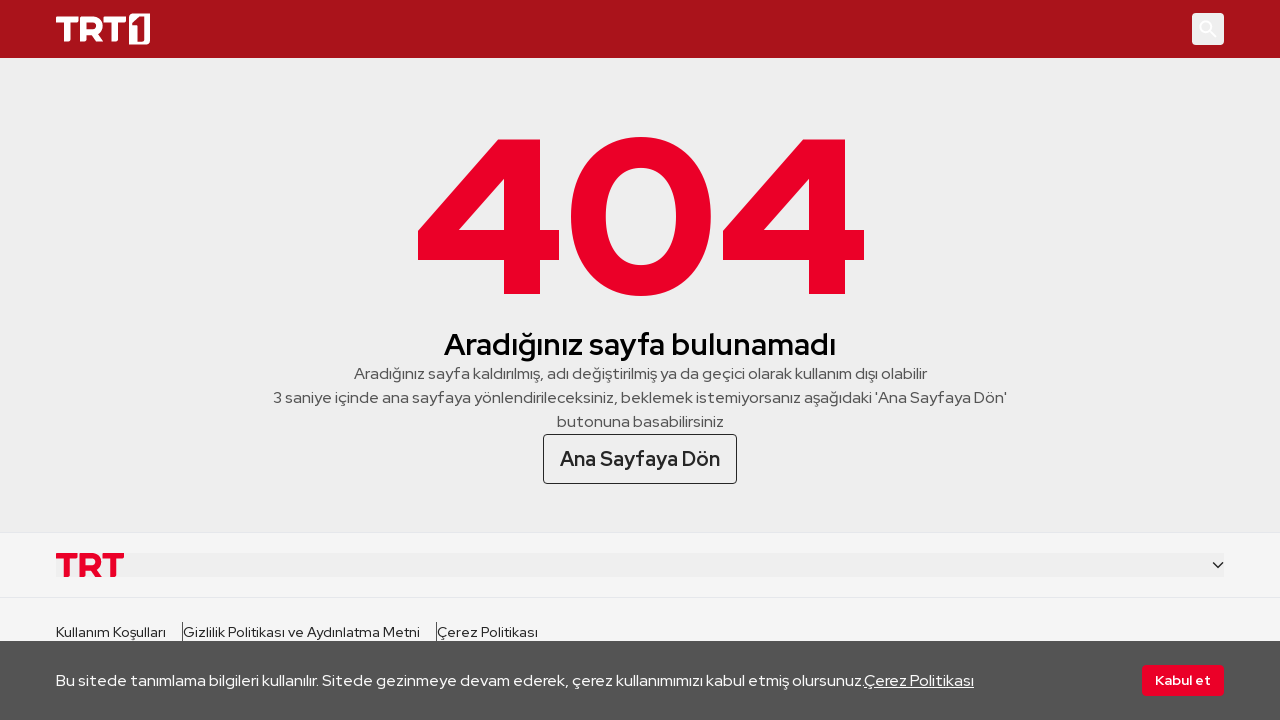

--- FILE ---
content_type: text/html; charset=utf-8
request_url: https://www.trt1.com.tr/diziler/alija/fragman/4-bolum-fragmani
body_size: 27341
content:
<!DOCTYPE html><html class="__className_949586" lang="tr"><head><meta charSet="utf-8"/><meta name="viewport" content="width=device-width"/><title>Alija 4.Bölüm Fragmanı - TRT1</title><meta name="description" content="Alija 4.Bölüm Fragmanı.. devami için tiklayin"/><meta name="robots" content="index, follow"/><meta name="google-site-verification" content="gub2rXuuuTSucAuwFViRlCU5G4JGbV2t2a9qaaX6e9Q"/><meta name="author" content="TRT1"/><meta name="generator" content="TRT1"/><meta http-equiv="Reply-to" content="trt1@trt1.com.tr"/><meta name="copyright" content="TRT1"/><link rel="canonical" href="https://www.trt1.com.tr/diziler/alija/fragman/4-bolum-fragmani"/><meta property="fb:pages" content="108016212629651"/><meta http-equiv="pragma" content="no-cache"/><meta http-equiv="cache-control" content="no-cache"/><meta http-equiv="X-UA-Compatible" content="IE=edge"/><meta name="news_keywords" content=""/><meta property="og:title" content="Alija 4.Bölüm Fragmanı - TRT1"/><meta property="og:type" content="article"/><meta property="og:url" content="https://www.trt1.com.tr/diziler/alija/fragman/4-bolum-fragmani"/><meta property="og:image" content="https://cdn-s.pr.trt.com.tr/trt1/icons/logo/16.png"/><meta property="og:site_name" content="TRT1"/><meta property="og:description" content="Alija 4.Bölüm Fragmanı.. devami için tiklayin"/><meta name="twitter:card" content="summary_large_image"/><meta name="twitter:site" content="@trt1"/><meta name="twitter:url" content="https://www.trt1.com.tr/diziler/alija/fragman/4-bolum-fragmani"/><meta name="twitter:image" content="https://cdn-s.pr.trt.com.tr/trt1/icons/logo/16.png"/><meta name="twitter:title" content="Alija 4.Bölüm Fragmanı - TRT1"/><meta name="twitter:description" content="Alija 4.Bölüm Fragmanı.. devami için tiklayin"/><meta name="application-name" content="TRT1 App"/><meta name="apple-mobile-web-app-title" content="Alija 4.Bölüm Fragmanı - TRT1"/><meta name="mobile-web-app-capable" content="yes"/><meta name="apple-mobile-web-app-status-bar-style" content="default"/><meta name="msapplication-tap-highlight" content="no"/><meta name="msapplication-TileColor" content="ec0027"/><meta name="theme-color" content="ec0027"/><meta name="next-head-count" content="35"/><link rel="manifest" href="/manifest.json"/><link rel="preconnect" href="https://fonts.gstatic.com" crossorigin="anonymous"/><link rel="preconnect" href="https://fonts.googleapis.com" crossorigin="anonymous"/><link rel="icon" href="https://cdn-s.pr.trt.com.tr/trt1/icons/favicon.ico"/><link rel="shortcut icon" href="https://cdn-s.pr.trt.com.tr/trt1/icons/favicon.ico"/><link rel="icon" type="image/png" sizes="16x16" href="https://cdn-s.pr.trt.com.tr/trt1/icons/logo/16.png"/><link rel="icon" type="image/png" sizes="32x32" href="https://cdn-s.pr.trt.com.tr/trt1/icons/logo/32.png"/><link rel="apple-touch-icon" type="image/png" sizes="180x180" href="https://cdn-s.pr.trt.com.tr/trt1/icons/logo/apple-touch-icon.png"/><link rel="icon" sizes="512x512" type="image/png" href="https://cdn-s.pr.trt.com.tr/trt1/icons/logo/512.png"/><link rel="mask-icon" href="https://cdn-s.pr.trt.com.tr/trt1/icons/logo/16.png" color="#ec0027"/><link rel="preload" href="/_next/static/media/670b84281b234e8b-s.p.woff2" as="font" type="font/woff2" crossorigin="anonymous" data-next-font="size-adjust"/><link rel="preload" href="/_next/static/media/c609bc916991e10c-s.p.woff2" as="font" type="font/woff2" crossorigin="anonymous" data-next-font="size-adjust"/><script id="facebook" data-nscript="beforeInteractive">window.fbAsyncInit = function () {
    FB.init({
        appId: '',
        xfbml: true,
        version: 'v18.0'
    });
    FB.AppEvents.logPageView();
};

(function (d, s, id) {
    var js, fjs = d.getElementsByTagName(s)[0];
    if (d.getElementById(id)) { return; }
    js = d.createElement(s); js.id = id;
    js.src = "https://connect.facebook.net/en_US/sdk.js";
    fjs.parentNode.insertBefore(js, fjs);
}(document, 'script', 'facebook-jssdk'))</script><script id="google-analytics" data-nscript="beforeInteractive">window.dataLayer = window.dataLayer || [];
function gtag() { dataLayer.push(arguments); }
gtag('js', new Date());
gtag('config', 'G-VKG8XMWF4T');</script><script id="hotjar" data-nscript="beforeInteractive">(function(h,o,t,j,a,r){
    h.hj=h.hj||function(){(h.hj.q=h.hj.q||[]).push(arguments)};
    h._hjSettings={hjid:3297711,hjsv:6};
    a=o.getElementsByTagName('head')[0];
    r=o.createElement('script');r.async=1;
    r.src=t+h._hjSettings.hjid+j+h._hjSettings.hjsv;
    a.appendChild(r);
})(window,document,'https://static.hotjar.com/c/hotjar-','.js?sv=')</script><script id="gtm-source" data-nscript="beforeInteractive">window.googletag = window.googletag || { cmd: [] };</script><link rel="preload" href="/_next/static/css/652c927c305664a7.css" as="style"/><link rel="stylesheet" href="/_next/static/css/652c927c305664a7.css" data-n-g=""/><link rel="preload" href="/_next/static/css/c3e833acc63ccd84.css" as="style"/><link rel="stylesheet" href="/_next/static/css/c3e833acc63ccd84.css" data-n-p=""/><link rel="preload" href="/_next/static/css/31338b8123d2efdd.css" as="style"/><link rel="stylesheet" href="/_next/static/css/31338b8123d2efdd.css"/><link rel="preload" href="/_next/static/css/31938633779b07f5.css" as="style"/><link rel="stylesheet" href="/_next/static/css/31938633779b07f5.css"/><link rel="preload" href="/_next/static/css/1464e3f4587feea5.css" as="style"/><link rel="stylesheet" href="/_next/static/css/1464e3f4587feea5.css"/><link rel="preload" href="/_next/static/css/e1faddfda85f4091.css" as="style"/><link rel="stylesheet" href="/_next/static/css/e1faddfda85f4091.css"/><link rel="preload" href="/_next/static/css/9c74bc7879cd997c.css" as="style"/><link rel="stylesheet" href="/_next/static/css/9c74bc7879cd997c.css"/><link rel="preload" href="/_next/static/css/bf580d5e036de43e.css" as="style"/><link rel="stylesheet" href="/_next/static/css/bf580d5e036de43e.css"/><link rel="preload" href="/_next/static/css/5a414d81e9a5884e.css" as="style"/><link rel="stylesheet" href="/_next/static/css/5a414d81e9a5884e.css"/><link rel="preload" href="/_next/static/css/8ac331fda3ae7a85.css" as="style"/><link rel="stylesheet" href="/_next/static/css/8ac331fda3ae7a85.css"/><noscript data-n-css=""></noscript><script defer="" nomodule="" src="/_next/static/chunks/polyfills-42372ed130431b0a.js"></script><script id="gpt-publisher" src="https://securepubads.g.doubleclick.net/tag/js/gpt.js" source="https://securepubads.g.doubleclick.net/tag/js/gpt.js" async="" defer="" data-nscript="beforeInteractive"></script><script defer="" src="/_next/static/chunks/2635.8033c510dbac622d.js"></script><script defer="" src="/_next/static/chunks/2444.56db70282a4ef21d.js"></script><script defer="" src="/_next/static/chunks/8964.1c0da4c01951bf3a.js"></script><script defer="" src="/_next/static/chunks/4112.d6d005c87ed1a0ae.js"></script><script defer="" src="/_next/static/chunks/108.0006addf6471de30.js"></script><script defer="" src="/_next/static/chunks/4410.f75d456a986c6204.js"></script><script defer="" src="/_next/static/chunks/5312.68a26af24895caa6.js"></script><script defer="" src="/_next/static/chunks/9181.ff68ba706ee2dc1a.js"></script><script defer="" src="/_next/static/chunks/1720.9f20b45c0c5db54e.js"></script><script defer="" src="/_next/static/chunks/3318.7ac6f3d164d2d34f.js"></script><script src="/_next/static/chunks/webpack-6ea610d5527f2bad.js" defer=""></script><script src="/_next/static/chunks/framework-068cb36559ccb368.js" defer=""></script><script src="/_next/static/chunks/main-b371268cfe1e5d12.js" defer=""></script><script src="/_next/static/chunks/pages/_app-157ba293c3b4711b.js" defer=""></script><script src="/_next/static/chunks/pages/%5B%5B...slug%5D%5D-2e9f56d7f4f7ad2e.js" defer=""></script><script src="/_next/static/nMsx3242pDgJK2y_o_F1G/_buildManifest.js" defer=""></script><script src="/_next/static/nMsx3242pDgJK2y_o_F1G/_ssgManifest.js" defer=""></script></head><body><div id="__next"><header class="header_header__pVT3I"><div class="style_header-top__QePb7"><div class="container relative"><div class="style_header-main__tkCK_"><div class="style_header-main__left__3HBOx"><button></button><a href="/"><div class="logo_logo__Lf6ib"><img alt="TRT1" q="100" loading="eager" width="125" height="32" decoding="async" data-nimg="1" class="" style="color:transparent" src="https://cdn-s.pr.trt.com.tr/trt1/svg/logo-trt1.svg"/></div></a></div><div class="style_header-main__right__7PvIb"><a target="_blank" href="https://www.tabii.com/tr/watch/live/trt1?trackId=150002"><button class="live-button_button__zimAD live-button_light__eJVu4"><div class="live-icon_wrapper__moway live-icon_md__sfoLd"></div><span class="hidden xs:block">Canlı</span></button></a><button class="search-button_button__OUJEx"></button></div></div></div></div></header><main class="wrapper_wrapper__0IIY3 undefined wrapper_wrapper-pb-sm__PGnxX wrapper_wrapper-pb-md-sm__L1tRe wrapper_wrapper-pb-lg-sm__1D5wV wrapper_wrapper-pb-xl-sm__uBcnp"><section class="row_section-theme-light__Ea1x5 row_section-padding-t-sm__OvtW9 row_section-padding-l-none__3A2o_ row_section-padding-r-none___IYh9 row_section-padding-b-sm__pJROZ"><div class="container container_container-md__tXCxT undefined"><div class="row_row-wrapper__v3J0q"><div class=""><div class="breadcrumbs_breadcrumbs-skeleton__upZOP"><div class="placeholder_placeholder__fjT2T placeholder_animate-shimmer__8xBaC rounded" style="width:100%;height:20px"></div></div></div></div></div></section><div class="hidden items-center justify-center lg:flex my-0 mx-auto" style="height:250px;width:970px"><div id="div-gpt-ad-1671705593084-0-25739606-1769194042628" class="ad-container" data-testid="ad-container"></div></div><div class="flex items-center justify-center lg:hidden my-0 mx-auto" style="height:100px;width:320px"><div id="div-gpt-ad-1671705890146-0-25739605" class="ad-container" data-testid="ad-container"></div></div><section class="row_section-padding-t-none__HY7XU row_section-padding-l-none__3A2o_ row_section-padding-r-none___IYh9 row_section-padding-b-none__JHJJj"><div class="container container_container-md__tXCxT undefined"><div class="row_row-wrapper__v3J0q"><div class=""><div class="styles_heading__m7J8f styles_transparent__FQItW"><div class="styles_inner__K3De6 items-center justify-between"><div class="styles_start__xjAOz styles_start-static-height__z223_"><div class="styles_left-border__TkkVD"></div><div class="styles_main-text__ouJTo"><div class="styles_title__gvYsF"><h1 class="text_title__UMoMd text_title-2xl__971YT text_weight-bold__ZuSfe">Alija | 4.Bölüm Fragmanı</h1></div><div class="styles_sub-title__dQgKq styles_desktop-section__AW4xm"><span class="styles_bold__D6LDx">Giriş:</span><span class="undefined">15.02.2018 10:14</span><span class="styles_bold__D6LDx">Güncelleme:</span><span class="undefined">15.02.2018 10:14</span></div></div></div><div class="styles_button-end-desktop__zplF1"><div><div class="dropdown-custom-content_dropdown-wrapper__e1q40"><div class="dropdown_dropdown-content-wrapper__w9516"><div class="dropdown_dropdown-button__NojAF"><div class="dropdown_dropdown-button-content__YruxF"><div class=""></div></div></div></div></div></div></div></div><div class="styles_mobile-section-wrapper__r0vP0"><div class="styles_sub-title__dQgKq mobile-section "><span class="styles_bold__D6LDx">Giriş:</span><span class="undefined">15.02.2018 10:14</span><span class="styles_bold__D6LDx">Güncelleme:</span><span class="undefined">15.02.2018 10:14</span></div><div class="styles_button-end-mobile__uwDkS"><div><div class="dropdown-custom-content_dropdown-wrapper__e1q40"><div class="dropdown_dropdown-content-wrapper__w9516"><div class="dropdown_dropdown-button__NojAF"><div class="dropdown_dropdown-button-content__YruxF"><div class=""></div></div></div></div></div></div></div></div></div></div></div></div></section><section class="row_section-padding-t-none__HY7XU row_section-padding-l-none__3A2o_ row_section-padding-r-none___IYh9 row_section-padding-b-none__JHJJj"><div class="container container_container-md__tXCxT undefined"><div class="row_row-wrapper__v3J0q"><div class=""><div class="card_media-detail-card__MXp4N card_card-layout-col__gqsr9 card_card-layout-lg-row__b_WoC card_text-scroll__D9WLl" style="--media-size-sm:100%;--media-size-md:100%;--media-size-lg:50%;--media-size-xl:55%;--media-size-xxl:55%"><div class="card_start__OkKLK"><div></div></div><div class="card_end__ziZ4L"><div class="card_text-container__sLUV0 card_text-container-hidden__wrYDz"></div></div></div></div></div></div></section><section class="row_section-padding-t-md__a8dT2 row_section-padding-l-none__3A2o_ row_section-padding-r-none___IYh9 row_section-padding-b-none__JHJJj"><div class="container container_container-md__tXCxT undefined"><div class="row_row-wrapper__v3J0q"><div class="styles_heading__m7J8f styles_heading-no-border__3nZNo styles_transparent__FQItW"><div class="styles_inner__K3De6 items-center justify-between"><div class="styles_start__xjAOz"><div class="styles_main-text__ouJTo"><div class="styles_title__gvYsF"><h2 class="text_title__UMoMd text_title-2xl__971YT text_weight-bold__ZuSfe">DİĞER FRAGMANLAR</h2></div></div></div><a class="styles_end__NP_Nn styles_heading-link__jpDCX" href="/diziler/alija/fragman"><button class="text_title__UMoMd text_title-xl__ocYOQ">TÜMÜ</button></a></div></div><div class=""><div class="w-full" style="--col-size-xs:1;--col-size-sm:1;--col-size-md:2;--col-size-lg:2;--col-size-xl:3;--col-size-xxl:3;--col-height-xs:3/2;--col-height-sm:3/2;--col-height-md:3/2;--col-height-lg:3/2;--col-height-xl:3/2;--col-height-xxl:3/2"><div class="skeleton_grid-wrapper__ZrMj1"><div><div class="placeholder_placeholder__fjT2T placeholder_animate-shimmer__8xBaC rounded-sm" style="width:100%;height:100%"></div><div class="skeleton_logo-wrapper__SEQjb"><img src="https://cdn-s.pr.trt.com.tr/trt1/svg/placeholder-logo-trt1.svg"/></div></div><div><div class="placeholder_placeholder__fjT2T placeholder_animate-shimmer__8xBaC rounded-sm" style="width:100%;height:100%"></div><div class="skeleton_logo-wrapper__SEQjb"><img src="https://cdn-s.pr.trt.com.tr/trt1/svg/placeholder-logo-trt1.svg"/></div></div><div><div class="placeholder_placeholder__fjT2T placeholder_animate-shimmer__8xBaC rounded-sm" style="width:100%;height:100%"></div><div class="skeleton_logo-wrapper__SEQjb"><img src="https://cdn-s.pr.trt.com.tr/trt1/svg/placeholder-logo-trt1.svg"/></div></div><div><div class="placeholder_placeholder__fjT2T placeholder_animate-shimmer__8xBaC rounded-sm" style="width:100%;height:100%"></div><div class="skeleton_logo-wrapper__SEQjb"><img src="https://cdn-s.pr.trt.com.tr/trt1/svg/placeholder-logo-trt1.svg"/></div></div><div><div class="placeholder_placeholder__fjT2T placeholder_animate-shimmer__8xBaC rounded-sm" style="width:100%;height:100%"></div><div class="skeleton_logo-wrapper__SEQjb"><img src="https://cdn-s.pr.trt.com.tr/trt1/svg/placeholder-logo-trt1.svg"/></div></div><div><div class="placeholder_placeholder__fjT2T placeholder_animate-shimmer__8xBaC rounded-sm" style="width:100%;height:100%"></div><div class="skeleton_logo-wrapper__SEQjb"><img src="https://cdn-s.pr.trt.com.tr/trt1/svg/placeholder-logo-trt1.svg"/></div></div></div></div><div class="carousel carousel-theme-dark carousel-layout-full carousel-initializing carousel-layout-lg carousel-mobile-left carousel-pagination-xs-hidden carousel-pagination-sm-hidden carousel-pagination-md-hidden carousel-pagination-lg-visible carousel-pagination-xl-visible carousel-pagination-xxl-visible"><div class="swiper carousel-pagination carousel-pagination-position-right carousel-pagination-clickable carousel-pagination-type-lineBullets carousel-pagination-theme-dark carousel-navigation carousel-navigation-type-filledArrows carousel-navigation-show-on-hover carousel-navigation-theme-dark"><div class="swiper-wrapper"><div class="swiper-slide"><div class="h-full w-full"><a target="_self" href="/diziler/alija/fragman/final-fragmani"><div class="card_card-main__eDaaD card_card-main--size-sm__lExfL card_card-main--theme-light__qfVjT card_card-main--image-fit-cover__gdHAC card_card-main--direction-vertical__rOqFJ card_card-main--rounded-md__Y4nn7 undefined card_card-main--inner-padding-none__qflfr card_card-main--show-badges__Jg2xv card_card-main--animation-image-zoom__DtLeQ card_card-main--info-position-left__Y0n0y"><div class="card_card-start__4akiC"><img alt="Final Fragmanı" loading="eager" width="800" height="450" decoding="async" data-nimg="1" class="card_card-image__e0L1j" style="color:transparent;aspect-ratio:16/9;background-size:cover;background-position:50% 50%;background-repeat:no-repeat;background-image:url(&quot;data:image/svg+xml;charset=utf-8,%3Csvg xmlns=&#x27;http://www.w3.org/2000/svg&#x27; viewBox=&#x27;0 0 800 450&#x27;%3E%3Cfilter id=&#x27;b&#x27; color-interpolation-filters=&#x27;sRGB&#x27;%3E%3CfeGaussianBlur stdDeviation=&#x27;20&#x27;/%3E%3CfeColorMatrix values=&#x27;1 0 0 0 0 0 1 0 0 0 0 0 1 0 0 0 0 0 100 -1&#x27; result=&#x27;s&#x27;/%3E%3CfeFlood x=&#x27;0&#x27; y=&#x27;0&#x27; width=&#x27;100%25&#x27; height=&#x27;100%25&#x27;/%3E%3CfeComposite operator=&#x27;out&#x27; in=&#x27;s&#x27;/%3E%3CfeComposite in2=&#x27;SourceGraphic&#x27;/%3E%3CfeGaussianBlur stdDeviation=&#x27;20&#x27;/%3E%3C/filter%3E%3Cimage width=&#x27;100%25&#x27; height=&#x27;100%25&#x27; x=&#x27;0&#x27; y=&#x27;0&#x27; preserveAspectRatio=&#x27;none&#x27; style=&#x27;filter: url(%23b);&#x27; href=&#x27;https://cdn-s.pr.trt.com.tr/trt1/svg/placeholder-logo-trt1.svg&#x27;/%3E%3C/svg%3E&quot;)" srcSet="https://cdn-i.pr.trt.com.tr/trt1/webp/w800/h450/q75/ftp-trt1-trt1-public-dm_videolar-thmb-fd8edfc3-ac47-4420-a5aa-85e4dd72ba80jpg-21295651.jpeg 1x, https://cdn-i.pr.trt.com.tr/trt1/webp/w800/h450/q75/ftp-trt1-trt1-public-dm_videolar-thmb-fd8edfc3-ac47-4420-a5aa-85e4dd72ba80jpg-21295651.jpeg 2x" src="https://cdn-i.pr.trt.com.tr/trt1/webp/w800/h450/q75/ftp-trt1-trt1-public-dm_videolar-thmb-fd8edfc3-ac47-4420-a5aa-85e4dd72ba80jpg-21295651.jpeg"/><div class="card_card-overlay__Ky1oz"><div></div></div></div><div class="card_card-end__jmJJa"><div class="card_card-title__IJ9af line-clamp--2 !text-ellipsis">Final Fragmanı</div></div></div></a></div></div><div class="swiper-slide"><div class="h-full w-full"><a target="_self" href="/diziler/alija/fragman/5bolum-fragmani"><div class="card_card-main__eDaaD card_card-main--size-sm__lExfL card_card-main--theme-light__qfVjT card_card-main--image-fit-cover__gdHAC card_card-main--direction-vertical__rOqFJ card_card-main--rounded-md__Y4nn7 undefined card_card-main--inner-padding-none__qflfr card_card-main--show-badges__Jg2xv card_card-main--animation-image-zoom__DtLeQ card_card-main--info-position-left__Y0n0y"><div class="card_card-start__4akiC"><img alt="5.Bölüm Fragmanı" loading="eager" width="800" height="450" decoding="async" data-nimg="1" class="card_card-image__e0L1j" style="color:transparent;aspect-ratio:16/9;background-size:cover;background-position:50% 50%;background-repeat:no-repeat;background-image:url(&quot;data:image/svg+xml;charset=utf-8,%3Csvg xmlns=&#x27;http://www.w3.org/2000/svg&#x27; viewBox=&#x27;0 0 800 450&#x27;%3E%3Cfilter id=&#x27;b&#x27; color-interpolation-filters=&#x27;sRGB&#x27;%3E%3CfeGaussianBlur stdDeviation=&#x27;20&#x27;/%3E%3CfeColorMatrix values=&#x27;1 0 0 0 0 0 1 0 0 0 0 0 1 0 0 0 0 0 100 -1&#x27; result=&#x27;s&#x27;/%3E%3CfeFlood x=&#x27;0&#x27; y=&#x27;0&#x27; width=&#x27;100%25&#x27; height=&#x27;100%25&#x27;/%3E%3CfeComposite operator=&#x27;out&#x27; in=&#x27;s&#x27;/%3E%3CfeComposite in2=&#x27;SourceGraphic&#x27;/%3E%3CfeGaussianBlur stdDeviation=&#x27;20&#x27;/%3E%3C/filter%3E%3Cimage width=&#x27;100%25&#x27; height=&#x27;100%25&#x27; x=&#x27;0&#x27; y=&#x27;0&#x27; preserveAspectRatio=&#x27;none&#x27; style=&#x27;filter: url(%23b);&#x27; href=&#x27;https://cdn-s.pr.trt.com.tr/trt1/svg/placeholder-logo-trt1.svg&#x27;/%3E%3C/svg%3E&quot;)" srcSet="https://cdn-i.pr.trt.com.tr/trt1/webp/w800/h450/q75/ftp-trt1-trt1-public-dm_videolar-thmb-a678174f-7f40-4f16-b00e-16da18071fabjpg-21295684.jpeg 1x, https://cdn-i.pr.trt.com.tr/trt1/webp/w800/h450/q75/ftp-trt1-trt1-public-dm_videolar-thmb-a678174f-7f40-4f16-b00e-16da18071fabjpg-21295684.jpeg 2x" src="https://cdn-i.pr.trt.com.tr/trt1/webp/w800/h450/q75/ftp-trt1-trt1-public-dm_videolar-thmb-a678174f-7f40-4f16-b00e-16da18071fabjpg-21295684.jpeg"/><div class="card_card-overlay__Ky1oz"><div></div></div></div><div class="card_card-end__jmJJa"><div class="card_card-title__IJ9af line-clamp--2 !text-ellipsis">5.Bölüm Fragmanı</div></div></div></a></div></div><div class="swiper-slide"><div class="h-full w-full"><a target="_self" href="/diziler/alija/fragman/3bolum-fragmani"><div class="card_card-main__eDaaD card_card-main--size-sm__lExfL card_card-main--theme-light__qfVjT card_card-main--image-fit-cover__gdHAC card_card-main--direction-vertical__rOqFJ card_card-main--rounded-md__Y4nn7 undefined card_card-main--inner-padding-none__qflfr card_card-main--show-badges__Jg2xv card_card-main--animation-image-zoom__DtLeQ card_card-main--info-position-left__Y0n0y"><div class="card_card-start__4akiC"><img alt="3.Bölüm Fragmanı" loading="eager" width="800" height="450" decoding="async" data-nimg="1" class="card_card-image__e0L1j" style="color:transparent;aspect-ratio:16/9;background-size:cover;background-position:50% 50%;background-repeat:no-repeat;background-image:url(&quot;data:image/svg+xml;charset=utf-8,%3Csvg xmlns=&#x27;http://www.w3.org/2000/svg&#x27; viewBox=&#x27;0 0 800 450&#x27;%3E%3Cfilter id=&#x27;b&#x27; color-interpolation-filters=&#x27;sRGB&#x27;%3E%3CfeGaussianBlur stdDeviation=&#x27;20&#x27;/%3E%3CfeColorMatrix values=&#x27;1 0 0 0 0 0 1 0 0 0 0 0 1 0 0 0 0 0 100 -1&#x27; result=&#x27;s&#x27;/%3E%3CfeFlood x=&#x27;0&#x27; y=&#x27;0&#x27; width=&#x27;100%25&#x27; height=&#x27;100%25&#x27;/%3E%3CfeComposite operator=&#x27;out&#x27; in=&#x27;s&#x27;/%3E%3CfeComposite in2=&#x27;SourceGraphic&#x27;/%3E%3CfeGaussianBlur stdDeviation=&#x27;20&#x27;/%3E%3C/filter%3E%3Cimage width=&#x27;100%25&#x27; height=&#x27;100%25&#x27; x=&#x27;0&#x27; y=&#x27;0&#x27; preserveAspectRatio=&#x27;none&#x27; style=&#x27;filter: url(%23b);&#x27; href=&#x27;https://cdn-s.pr.trt.com.tr/trt1/svg/placeholder-logo-trt1.svg&#x27;/%3E%3C/svg%3E&quot;)" srcSet="https://cdn-i.pr.trt.com.tr/trt1/webp/w800/h450/q75/ftp-trt1-trt1-public-dm_videolar-thmb-05b67c54-f059-47e8-9740-41661185b14ejpg-21295749.jpeg 1x, https://cdn-i.pr.trt.com.tr/trt1/webp/w800/h450/q75/ftp-trt1-trt1-public-dm_videolar-thmb-05b67c54-f059-47e8-9740-41661185b14ejpg-21295749.jpeg 2x" src="https://cdn-i.pr.trt.com.tr/trt1/webp/w800/h450/q75/ftp-trt1-trt1-public-dm_videolar-thmb-05b67c54-f059-47e8-9740-41661185b14ejpg-21295749.jpeg"/><div class="card_card-overlay__Ky1oz"><div></div></div></div><div class="card_card-end__jmJJa"><div class="card_card-title__IJ9af line-clamp--2 !text-ellipsis">3.Bölüm Fragmanı</div></div></div></a></div></div><div class="swiper-slide"><div class="h-full w-full"><a target="_self" href="/diziler/alija/fragman/2bolum-fragmani"><div class="card_card-main__eDaaD card_card-main--size-sm__lExfL card_card-main--theme-light__qfVjT card_card-main--image-fit-cover__gdHAC card_card-main--direction-vertical__rOqFJ card_card-main--rounded-md__Y4nn7 undefined card_card-main--inner-padding-none__qflfr card_card-main--show-badges__Jg2xv card_card-main--animation-image-zoom__DtLeQ card_card-main--info-position-left__Y0n0y"><div class="card_card-start__4akiC"><img alt="2.Bölüm Fragmanı" loading="eager" width="800" height="450" decoding="async" data-nimg="1" class="card_card-image__e0L1j" style="color:transparent;aspect-ratio:16/9;background-size:cover;background-position:50% 50%;background-repeat:no-repeat;background-image:url(&quot;data:image/svg+xml;charset=utf-8,%3Csvg xmlns=&#x27;http://www.w3.org/2000/svg&#x27; viewBox=&#x27;0 0 800 450&#x27;%3E%3Cfilter id=&#x27;b&#x27; color-interpolation-filters=&#x27;sRGB&#x27;%3E%3CfeGaussianBlur stdDeviation=&#x27;20&#x27;/%3E%3CfeColorMatrix values=&#x27;1 0 0 0 0 0 1 0 0 0 0 0 1 0 0 0 0 0 100 -1&#x27; result=&#x27;s&#x27;/%3E%3CfeFlood x=&#x27;0&#x27; y=&#x27;0&#x27; width=&#x27;100%25&#x27; height=&#x27;100%25&#x27;/%3E%3CfeComposite operator=&#x27;out&#x27; in=&#x27;s&#x27;/%3E%3CfeComposite in2=&#x27;SourceGraphic&#x27;/%3E%3CfeGaussianBlur stdDeviation=&#x27;20&#x27;/%3E%3C/filter%3E%3Cimage width=&#x27;100%25&#x27; height=&#x27;100%25&#x27; x=&#x27;0&#x27; y=&#x27;0&#x27; preserveAspectRatio=&#x27;none&#x27; style=&#x27;filter: url(%23b);&#x27; href=&#x27;https://cdn-s.pr.trt.com.tr/trt1/svg/placeholder-logo-trt1.svg&#x27;/%3E%3C/svg%3E&quot;)" srcSet="https://cdn-i.pr.trt.com.tr/trt1/webp/w800/h450/q75/ftp-trt1-trt1-public-dm_videolar-thmb-60e7658d-b425-4c0f-a9d2-f85856819df5jpg-21295786.jpeg 1x, https://cdn-i.pr.trt.com.tr/trt1/webp/w800/h450/q75/ftp-trt1-trt1-public-dm_videolar-thmb-60e7658d-b425-4c0f-a9d2-f85856819df5jpg-21295786.jpeg 2x" src="https://cdn-i.pr.trt.com.tr/trt1/webp/w800/h450/q75/ftp-trt1-trt1-public-dm_videolar-thmb-60e7658d-b425-4c0f-a9d2-f85856819df5jpg-21295786.jpeg"/><div class="card_card-overlay__Ky1oz"><div></div></div></div><div class="card_card-end__jmJJa"><div class="card_card-title__IJ9af line-clamp--2 !text-ellipsis">2.Bölüm Fragmanı</div></div></div></a></div></div><div class="swiper-slide"><div class="h-full w-full"><a target="_self" href="/diziler/alija/fragman/1bolum-fragmani"><div class="card_card-main__eDaaD card_card-main--size-sm__lExfL card_card-main--theme-light__qfVjT card_card-main--image-fit-cover__gdHAC card_card-main--direction-vertical__rOqFJ card_card-main--rounded-md__Y4nn7 undefined card_card-main--inner-padding-none__qflfr card_card-main--show-badges__Jg2xv card_card-main--animation-image-zoom__DtLeQ card_card-main--info-position-left__Y0n0y"><div class="card_card-start__4akiC"><img alt="1.Bölüm Fragmanı" loading="eager" width="800" height="450" decoding="async" data-nimg="1" class="card_card-image__e0L1j" style="color:transparent;aspect-ratio:16/9;background-size:cover;background-position:50% 50%;background-repeat:no-repeat;background-image:url(&quot;data:image/svg+xml;charset=utf-8,%3Csvg xmlns=&#x27;http://www.w3.org/2000/svg&#x27; viewBox=&#x27;0 0 800 450&#x27;%3E%3Cfilter id=&#x27;b&#x27; color-interpolation-filters=&#x27;sRGB&#x27;%3E%3CfeGaussianBlur stdDeviation=&#x27;20&#x27;/%3E%3CfeColorMatrix values=&#x27;1 0 0 0 0 0 1 0 0 0 0 0 1 0 0 0 0 0 100 -1&#x27; result=&#x27;s&#x27;/%3E%3CfeFlood x=&#x27;0&#x27; y=&#x27;0&#x27; width=&#x27;100%25&#x27; height=&#x27;100%25&#x27;/%3E%3CfeComposite operator=&#x27;out&#x27; in=&#x27;s&#x27;/%3E%3CfeComposite in2=&#x27;SourceGraphic&#x27;/%3E%3CfeGaussianBlur stdDeviation=&#x27;20&#x27;/%3E%3C/filter%3E%3Cimage width=&#x27;100%25&#x27; height=&#x27;100%25&#x27; x=&#x27;0&#x27; y=&#x27;0&#x27; preserveAspectRatio=&#x27;none&#x27; style=&#x27;filter: url(%23b);&#x27; href=&#x27;https://cdn-s.pr.trt.com.tr/trt1/svg/placeholder-logo-trt1.svg&#x27;/%3E%3C/svg%3E&quot;)" srcSet="https://cdn-i.pr.trt.com.tr/trt1/webp/w800/h450/q75/ftp-trt1-trt1-public-dm_videolar-thmb-d8337795-575a-44fb-b55a-9481b4cc55ffjpg-21295819.jpeg 1x, https://cdn-i.pr.trt.com.tr/trt1/webp/w800/h450/q75/ftp-trt1-trt1-public-dm_videolar-thmb-d8337795-575a-44fb-b55a-9481b4cc55ffjpg-21295819.jpeg 2x" src="https://cdn-i.pr.trt.com.tr/trt1/webp/w800/h450/q75/ftp-trt1-trt1-public-dm_videolar-thmb-d8337795-575a-44fb-b55a-9481b4cc55ffjpg-21295819.jpeg"/><div class="card_card-overlay__Ky1oz"><div></div></div></div><div class="card_card-end__jmJJa"><div class="card_card-title__IJ9af line-clamp--2 !text-ellipsis">1.Bölüm Fragmanı</div></div></div></a></div></div></div><div class="swiper-button-prev"></div><div class="swiper-button-next"></div><div class="swiper-pagination"></div><div class="carousel-overlay carousel-overlay-size-sm carousel-overlay-theme-light carousel-overlay-position-x carousel-overlay-has-offset carousel-overlay-left"></div><div class="carousel-overlay carousel-overlay-size-sm carousel-overlay-theme-light carousel-overlay-position-x carousel-overlay-has-offset carousel-overlay-right"></div></div></div></div></div></div></section></main><footer><section class="styles_outer-container__clkDR styles_footer-theme-light__cbUIN"><div class="container"><div class="styles_footer-row-head__NVP4u"><div class="md:self-center"><a href="/"><img alt="TRT1" loading="eager" width="125" height="32" decoding="async" data-nimg="1" class="" style="color:transparent" src="/assets/svg/trt1-red-logo.svg"/></a></div><div><div class="social-links_wrapper__36zX1 gap-4"><div class="social-links_item__uf5_J"><a target="_blank" href="https://sosyal.teknofest.app/@trt1"><img alt="" loading="eager" width="96" height="96" decoding="async" data-nimg="1" class="w-10 h-10 xl:w-6 xl:h-6" style="color:transparent;background-size:cover;background-position:50% 50%;background-repeat:no-repeat;background-image:url(&quot;data:image/svg+xml;charset=utf-8,%3Csvg xmlns=&#x27;http://www.w3.org/2000/svg&#x27; viewBox=&#x27;0 0 96 96&#x27;%3E%3Cfilter id=&#x27;b&#x27; color-interpolation-filters=&#x27;sRGB&#x27;%3E%3CfeGaussianBlur stdDeviation=&#x27;20&#x27;/%3E%3CfeColorMatrix values=&#x27;1 0 0 0 0 0 1 0 0 0 0 0 1 0 0 0 0 0 100 -1&#x27; result=&#x27;s&#x27;/%3E%3CfeFlood x=&#x27;0&#x27; y=&#x27;0&#x27; width=&#x27;100%25&#x27; height=&#x27;100%25&#x27;/%3E%3CfeComposite operator=&#x27;out&#x27; in=&#x27;s&#x27;/%3E%3CfeComposite in2=&#x27;SourceGraphic&#x27;/%3E%3CfeGaussianBlur stdDeviation=&#x27;20&#x27;/%3E%3C/filter%3E%3Cimage width=&#x27;100%25&#x27; height=&#x27;100%25&#x27; x=&#x27;0&#x27; y=&#x27;0&#x27; preserveAspectRatio=&#x27;none&#x27; style=&#x27;filter: url(%23b);&#x27; href=&#x27;https://cdn-s.pr.trt.com.tr/trt1/svg/placeholder-logo-trt1.svg&#x27;/%3E%3C/svg%3E&quot;)" srcSet="https://cdn-i.pr.trt.com.tr/trt1/webp/w96/h96/q75/smnsosyal-statedefault-size40x40-colordark-21649163-0-0-60-60.png 1x, https://cdn-i.pr.trt.com.tr/trt1/webp/w96/h96/q75/smnsosyal-statedefault-size40x40-colordark-21649163-0-0-60-60.png 2x" src="https://cdn-i.pr.trt.com.tr/trt1/webp/w96/h96/q75/smnsosyal-statedefault-size40x40-colordark-21649163-0-0-60-60.png"/></a></div><div class="social-links_item__uf5_J"><a target="_blank" href="https://www.youtube.com/trttv1"><img alt="" loading="eager" width="96" height="96" decoding="async" data-nimg="1" class="w-10 h-10 xl:w-6 xl:h-6" style="color:transparent;background-size:cover;background-position:50% 50%;background-repeat:no-repeat;background-image:url(&quot;data:image/svg+xml;charset=utf-8,%3Csvg xmlns=&#x27;http://www.w3.org/2000/svg&#x27; viewBox=&#x27;0 0 96 96&#x27;%3E%3Cfilter id=&#x27;b&#x27; color-interpolation-filters=&#x27;sRGB&#x27;%3E%3CfeGaussianBlur stdDeviation=&#x27;20&#x27;/%3E%3CfeColorMatrix values=&#x27;1 0 0 0 0 0 1 0 0 0 0 0 1 0 0 0 0 0 100 -1&#x27; result=&#x27;s&#x27;/%3E%3CfeFlood x=&#x27;0&#x27; y=&#x27;0&#x27; width=&#x27;100%25&#x27; height=&#x27;100%25&#x27;/%3E%3CfeComposite operator=&#x27;out&#x27; in=&#x27;s&#x27;/%3E%3CfeComposite in2=&#x27;SourceGraphic&#x27;/%3E%3CfeGaussianBlur stdDeviation=&#x27;20&#x27;/%3E%3C/filter%3E%3Cimage width=&#x27;100%25&#x27; height=&#x27;100%25&#x27; x=&#x27;0&#x27; y=&#x27;0&#x27; preserveAspectRatio=&#x27;none&#x27; style=&#x27;filter: url(%23b);&#x27; href=&#x27;https://cdn-s.pr.trt.com.tr/trt1/svg/placeholder-logo-trt1.svg&#x27;/%3E%3C/svg%3E&quot;)" srcSet="https://cdn-i.pr.trt.com.tr/trt1/webp/w96/h96/q75/smyoutube-statedefault-size40x40-colordark-21649167-0-0-40-40.png 1x, https://cdn-i.pr.trt.com.tr/trt1/webp/w96/h96/q75/smyoutube-statedefault-size40x40-colordark-21649167-0-0-40-40.png 2x" src="https://cdn-i.pr.trt.com.tr/trt1/webp/w96/h96/q75/smyoutube-statedefault-size40x40-colordark-21649167-0-0-40-40.png"/></a></div><div class="social-links_item__uf5_J"><a target="_blank" href="https://www.facebook.com/trt1"><img alt="" loading="eager" width="96" height="96" decoding="async" data-nimg="1" class="w-10 h-10 xl:w-6 xl:h-6" style="color:transparent;background-size:cover;background-position:50% 50%;background-repeat:no-repeat;background-image:url(&quot;data:image/svg+xml;charset=utf-8,%3Csvg xmlns=&#x27;http://www.w3.org/2000/svg&#x27; viewBox=&#x27;0 0 96 96&#x27;%3E%3Cfilter id=&#x27;b&#x27; color-interpolation-filters=&#x27;sRGB&#x27;%3E%3CfeGaussianBlur stdDeviation=&#x27;20&#x27;/%3E%3CfeColorMatrix values=&#x27;1 0 0 0 0 0 1 0 0 0 0 0 1 0 0 0 0 0 100 -1&#x27; result=&#x27;s&#x27;/%3E%3CfeFlood x=&#x27;0&#x27; y=&#x27;0&#x27; width=&#x27;100%25&#x27; height=&#x27;100%25&#x27;/%3E%3CfeComposite operator=&#x27;out&#x27; in=&#x27;s&#x27;/%3E%3CfeComposite in2=&#x27;SourceGraphic&#x27;/%3E%3CfeGaussianBlur stdDeviation=&#x27;20&#x27;/%3E%3C/filter%3E%3Cimage width=&#x27;100%25&#x27; height=&#x27;100%25&#x27; x=&#x27;0&#x27; y=&#x27;0&#x27; preserveAspectRatio=&#x27;none&#x27; style=&#x27;filter: url(%23b);&#x27; href=&#x27;https://cdn-s.pr.trt.com.tr/trt1/svg/placeholder-logo-trt1.svg&#x27;/%3E%3C/svg%3E&quot;)" srcSet="https://cdn-i.pr.trt.com.tr/trt1/webp/w96/h96/q75/smfacebook-statedefault-size40x40-colordark-21649160-0-0-40-40.png 1x, https://cdn-i.pr.trt.com.tr/trt1/webp/w96/h96/q75/smfacebook-statedefault-size40x40-colordark-21649160-0-0-40-40.png 2x" src="https://cdn-i.pr.trt.com.tr/trt1/webp/w96/h96/q75/smfacebook-statedefault-size40x40-colordark-21649160-0-0-40-40.png"/></a></div><div class="social-links_item__uf5_J"><a target="_blank" href="https://www.instagram.com/trt1"><img alt="" loading="eager" width="96" height="96" decoding="async" data-nimg="1" class="w-10 h-10 xl:w-6 xl:h-6" style="color:transparent;background-size:cover;background-position:50% 50%;background-repeat:no-repeat;background-image:url(&quot;data:image/svg+xml;charset=utf-8,%3Csvg xmlns=&#x27;http://www.w3.org/2000/svg&#x27; viewBox=&#x27;0 0 96 96&#x27;%3E%3Cfilter id=&#x27;b&#x27; color-interpolation-filters=&#x27;sRGB&#x27;%3E%3CfeGaussianBlur stdDeviation=&#x27;20&#x27;/%3E%3CfeColorMatrix values=&#x27;1 0 0 0 0 0 1 0 0 0 0 0 1 0 0 0 0 0 100 -1&#x27; result=&#x27;s&#x27;/%3E%3CfeFlood x=&#x27;0&#x27; y=&#x27;0&#x27; width=&#x27;100%25&#x27; height=&#x27;100%25&#x27;/%3E%3CfeComposite operator=&#x27;out&#x27; in=&#x27;s&#x27;/%3E%3CfeComposite in2=&#x27;SourceGraphic&#x27;/%3E%3CfeGaussianBlur stdDeviation=&#x27;20&#x27;/%3E%3C/filter%3E%3Cimage width=&#x27;100%25&#x27; height=&#x27;100%25&#x27; x=&#x27;0&#x27; y=&#x27;0&#x27; preserveAspectRatio=&#x27;none&#x27; style=&#x27;filter: url(%23b);&#x27; href=&#x27;https://cdn-s.pr.trt.com.tr/trt1/svg/placeholder-logo-trt1.svg&#x27;/%3E%3C/svg%3E&quot;)" srcSet="https://cdn-i.pr.trt.com.tr/trt1/webp/w96/h96/q75/sminstagram-statedefault-size40x40-colordark-21649161-0-0-40-40.png 1x, https://cdn-i.pr.trt.com.tr/trt1/webp/w96/h96/q75/sminstagram-statedefault-size40x40-colordark-21649161-0-0-40-40.png 2x" src="https://cdn-i.pr.trt.com.tr/trt1/webp/w96/h96/q75/sminstagram-statedefault-size40x40-colordark-21649161-0-0-40-40.png"/></a></div><div class="social-links_item__uf5_J"><a target="_blank" href="https://www.twitter.com/trt1"><img alt="" loading="eager" width="96" height="96" decoding="async" data-nimg="1" class="w-10 h-10 xl:w-6 xl:h-6" style="color:transparent;background-size:cover;background-position:50% 50%;background-repeat:no-repeat;background-image:url(&quot;data:image/svg+xml;charset=utf-8,%3Csvg xmlns=&#x27;http://www.w3.org/2000/svg&#x27; viewBox=&#x27;0 0 96 96&#x27;%3E%3Cfilter id=&#x27;b&#x27; color-interpolation-filters=&#x27;sRGB&#x27;%3E%3CfeGaussianBlur stdDeviation=&#x27;20&#x27;/%3E%3CfeColorMatrix values=&#x27;1 0 0 0 0 0 1 0 0 0 0 0 1 0 0 0 0 0 100 -1&#x27; result=&#x27;s&#x27;/%3E%3CfeFlood x=&#x27;0&#x27; y=&#x27;0&#x27; width=&#x27;100%25&#x27; height=&#x27;100%25&#x27;/%3E%3CfeComposite operator=&#x27;out&#x27; in=&#x27;s&#x27;/%3E%3CfeComposite in2=&#x27;SourceGraphic&#x27;/%3E%3CfeGaussianBlur stdDeviation=&#x27;20&#x27;/%3E%3C/filter%3E%3Cimage width=&#x27;100%25&#x27; height=&#x27;100%25&#x27; x=&#x27;0&#x27; y=&#x27;0&#x27; preserveAspectRatio=&#x27;none&#x27; style=&#x27;filter: url(%23b);&#x27; href=&#x27;https://cdn-s.pr.trt.com.tr/trt1/svg/placeholder-logo-trt1.svg&#x27;/%3E%3C/svg%3E&quot;)" srcSet="https://cdn-i.pr.trt.com.tr/trt1/webp/w96/h96/q75/x-statedefault-size40x40-colordark-21649164-0-0-40-40.png 1x, https://cdn-i.pr.trt.com.tr/trt1/webp/w96/h96/q75/x-statedefault-size40x40-colordark-21649164-0-0-40-40.png 2x" src="https://cdn-i.pr.trt.com.tr/trt1/webp/w96/h96/q75/x-statedefault-size40x40-colordark-21649164-0-0-40-40.png"/></a></div><div class="social-links_item__uf5_J"><a target="_blank" href="https://www.tiktok.com/@trt1"><img alt="" loading="eager" width="96" height="96" decoding="async" data-nimg="1" class="w-10 h-10 xl:w-6 xl:h-6" style="color:transparent;background-size:cover;background-position:50% 50%;background-repeat:no-repeat;background-image:url(&quot;data:image/svg+xml;charset=utf-8,%3Csvg xmlns=&#x27;http://www.w3.org/2000/svg&#x27; viewBox=&#x27;0 0 96 96&#x27;%3E%3Cfilter id=&#x27;b&#x27; color-interpolation-filters=&#x27;sRGB&#x27;%3E%3CfeGaussianBlur stdDeviation=&#x27;20&#x27;/%3E%3CfeColorMatrix values=&#x27;1 0 0 0 0 0 1 0 0 0 0 0 1 0 0 0 0 0 100 -1&#x27; result=&#x27;s&#x27;/%3E%3CfeFlood x=&#x27;0&#x27; y=&#x27;0&#x27; width=&#x27;100%25&#x27; height=&#x27;100%25&#x27;/%3E%3CfeComposite operator=&#x27;out&#x27; in=&#x27;s&#x27;/%3E%3CfeComposite in2=&#x27;SourceGraphic&#x27;/%3E%3CfeGaussianBlur stdDeviation=&#x27;20&#x27;/%3E%3C/filter%3E%3Cimage width=&#x27;100%25&#x27; height=&#x27;100%25&#x27; x=&#x27;0&#x27; y=&#x27;0&#x27; preserveAspectRatio=&#x27;none&#x27; style=&#x27;filter: url(%23b);&#x27; href=&#x27;https://cdn-s.pr.trt.com.tr/trt1/svg/placeholder-logo-trt1.svg&#x27;/%3E%3C/svg%3E&quot;)" srcSet="https://cdn-i.pr.trt.com.tr/trt1/webp/w96/h96/q75/smtiktok-statedefault-size40x40-colordark-21649165-0-0-40-40.png 1x, https://cdn-i.pr.trt.com.tr/trt1/webp/w96/h96/q75/smtiktok-statedefault-size40x40-colordark-21649165-0-0-40-40.png 2x" src="https://cdn-i.pr.trt.com.tr/trt1/webp/w96/h96/q75/smtiktok-statedefault-size40x40-colordark-21649165-0-0-40-40.png"/></a></div></div></div></div><div><nav class="styles_navigation-links__x4gX0" role="navigation"><div class="footer-column_footer-desktop-content__wyyde"><div class="footer-column_column__kuE5G footer-column_footer-theme-light__ldp45"><h2 class="undefined footer-column_column-title__Bi3Ao"><a target="_self" title="DİZİLER" href="/diziler?archive=false">DİZİLER</a></h2><ul class="footer-column_list__s__VP footer-column_primary-list-col__jJBa4"><li class="undefined footer-column_list-item__TSZuM"><a href="/diziler/cennetin-cocuklari">Cennetin Çocukları</a></li><li class="undefined footer-column_list-item__TSZuM"><a href="/diziler/mehmed-fetihler-sultani">Mehmed: Fetihler Sultanı</a></li><li class="undefined footer-column_list-item__TSZuM"><a href="/diziler/tasacak-bu-deniz">Taşacak Bu Deniz</a></li><li class="undefined footer-column_list-item__TSZuM"><a href="/diziler/gonul-dagi">Gönül Dağı</a></li><li class="undefined footer-column_list-item__TSZuM"><a href="/diziler/teskilat">Teşkilat</a></li><li class="undefined footer-column_list-item__TSZuM"><a href="/diziler/kod-adi-kirlangic">Kod Adı Kırlangıç</a></li></ul></div><div class="footer-column_column__kuE5G footer-column_footer-theme-light__ldp45"><h2 class="undefined footer-column_column-title__Bi3Ao">HABER &amp; SPOR</h2><ul class="footer-column_list__s__VP footer-column_primary-list-col__jJBa4"><li class="undefined footer-column_list-item__TSZuM"><a href="/tv/haber-spor/galatasaray-atletico-madrid-or-uefa-sampiyonlar-ligi-grup-maclari">Galatasaray - Atletico Madrid | UEFA Şampiyonlar Ligi Grup Maçları</a></li><li class="undefined footer-column_list-item__TSZuM"><a href="/tv/haber-spor/fenerbahce-aston-villa-or-uefa-avrupa-ligi-grup-maclari">Fenerbahçe - Aston Villa | UEFA Avrupa Ligi Grup Maçları</a></li></ul></div><div class="footer-column_column__kuE5G footer-column_footer-theme-light__ldp45"><h2 class="undefined footer-column_column-title__Bi3Ao">PROGRAMLAR</h2><ul class="footer-column_list__s__VP footer-column_primary-list-col__jJBa4"><li class="undefined footer-column_list-item__TSZuM"><a href="/programlar/alisan-ile-hayata-gulumse">Alişan ile Hayata Gülümse</a></li><li class="undefined footer-column_list-item__TSZuM"><a href="/programlar/3te-3">3&#x27;te 3</a></li><li class="undefined footer-column_list-item__TSZuM"><a href="/programlar/lingo-turkiye">Lingo Türkiye</a></li></ul></div><div class="footer-column_column__kuE5G footer-column_footer-theme-light__ldp45"><h2 class="undefined footer-column_column-title__Bi3Ao">SİNEMA</h2><ul class="footer-column_list__s__VP footer-column_primary-list-col__jJBa4"><li class="undefined footer-column_list-item__TSZuM"><a href="/tv/sinema/yabanci-sinema-col-aslani-omer-muhtar">Yabancı Sinema &quot;Çöl Aslanı Ömer Muhtar&quot;</a></li><li class="undefined footer-column_list-item__TSZuM"><a href="/tv/sinema/yabanci-sinema-ejderhani-nasil-egitirsin-3-gizli-dunya">Yabancı Sinema &quot;Ejderhanı Nasıl Eğitirsin 3: Gizli Dünya&quot;</a></li></ul></div><div class="footer-column_column__kuE5G footer-column_footer-theme-light__ldp45"><h2 class="undefined footer-column_column-title__Bi3Ao">ARŞİV</h2><ul class="footer-column_list__s__VP footer-column_primary-list-col__jJBa4"><li class="undefined footer-column_list-item__TSZuM"><a href="/diziler/kudus-fatihi-selahaddin-eyyubi">Kudüs Fatihi Selahaddin Eyyubi</a></li><li class="undefined footer-column_list-item__TSZuM"><a href="/diziler/bir-zamanlar-istanbul">Bir Zamanlar İstanbul</a></li><li class="undefined footer-column_list-item__TSZuM"><a href="/diziler/leyla-ile-mecnun">Leyla ile Mecnun</a></li><li class="undefined footer-column_list-item__TSZuM"><a href="/diziler/mehmetcik-kutlu-zafer">Mehmetçik Kutlu Zafer</a></li><li class="undefined footer-column_list-item__TSZuM"><a href="/diziler/seksenler">Seksenler</a></li><li class="undefined footer-column_list-item__TSZuM"><a href="/diziler/vefa-sultan">Vefa Sultan</a></li></ul></div><div class="footer-column_column__kuE5G footer-column_footer-theme-light__ldp45"><h2 class="undefined footer-column_column-title__Bi3Ao">TRT 1   KURUMSAL</h2><ul class="footer-column_list__s__VP footer-column_primary-list-col__jJBa4"><li class="undefined footer-column_list-item__TSZuM"><a href="/hakkimizda">Hakkımızda</a></li><li class="undefined footer-column_list-item__TSZuM"><a href="/tarihce">Tarihçe</a></li><li class="undefined footer-column_list-item__TSZuM"><a href="/frekans">Frekanslar</a></li><li class="undefined footer-column_list-item__TSZuM"><a href="/yayin-akisi">Yayın Akışı</a></li><li class="undefined footer-column_list-item__TSZuM"><a href="/kullanim-kosullari">Kullanım Koşulları</a></li><li class="undefined footer-column_list-item__TSZuM"><a href="/gizlilik-politikasi">Gizlilik Politikası</a></li><li class="undefined footer-column_list-item__TSZuM"><a href="/cerez-politikasi">Çerez Politikası</a></li></ul></div></div><div class="footer-column_footer-mobile-content__2Q2oA"><div class="accordion-plain_wrapper__QqpwC"><div class="item"><div class="accordion-plain_head__P5TMo "><span>DİZİLER</span></div></div><div class="item"><div class="accordion-plain_head__P5TMo "><span>HABER &amp; SPOR</span></div></div><div class="item"><div class="accordion-plain_head__P5TMo "><span>PROGRAMLAR</span></div></div><div class="item"><div class="accordion-plain_head__P5TMo "><span>SİNEMA</span></div></div><div class="item"><div class="accordion-plain_head__P5TMo "><span>ARŞİV</span></div></div><div class="item"><div class="accordion-plain_head__P5TMo border-none"><span>TRT 1   KURUMSAL</span></div></div></div></div></nav></div></div></section><div class="standart-footer_footer-theme-light__wSOlw"><div class="container"><div class="standart-footer_top-section__RmWNJ"><button class="accordion-customChild_header-wrapper__0g4Ew" type="button" style="cursor:pointer;user-select:none"><div class="accordion-customChild_header-child__4JvPP"><div class="standart-footer_site-info__re_3G"><img alt="TRT Logo" loading="eager" width="68" height="24" decoding="async" data-nimg="1" class="" style="color:transparent" src="https://cdn-s.pr.trt.com.tr/trt1/icons/svg/trt-logo.svg"/></div><div class="hidden xl:block"></div><div class="xl:hidden"><div><div><div class="social-links_wrapper__36zX1 gap-4"><div class="social-links_item__uf5_J"><a target="_blank" href="https://sosyal.teknofest.app/@trtkurumsal"><img alt="" loading="eager" width="96" height="96" decoding="async" data-nimg="1" class="w-10 h-10 md:w-6 md:h-6" style="color:transparent;background-size:cover;background-position:50% 50%;background-repeat:no-repeat;background-image:url(&quot;data:image/svg+xml;charset=utf-8,%3Csvg xmlns=&#x27;http://www.w3.org/2000/svg&#x27; viewBox=&#x27;0 0 96 96&#x27;%3E%3Cfilter id=&#x27;b&#x27; color-interpolation-filters=&#x27;sRGB&#x27;%3E%3CfeGaussianBlur stdDeviation=&#x27;20&#x27;/%3E%3CfeColorMatrix values=&#x27;1 0 0 0 0 0 1 0 0 0 0 0 1 0 0 0 0 0 100 -1&#x27; result=&#x27;s&#x27;/%3E%3CfeFlood x=&#x27;0&#x27; y=&#x27;0&#x27; width=&#x27;100%25&#x27; height=&#x27;100%25&#x27;/%3E%3CfeComposite operator=&#x27;out&#x27; in=&#x27;s&#x27;/%3E%3CfeComposite in2=&#x27;SourceGraphic&#x27;/%3E%3CfeGaussianBlur stdDeviation=&#x27;20&#x27;/%3E%3C/filter%3E%3Cimage width=&#x27;100%25&#x27; height=&#x27;100%25&#x27; x=&#x27;0&#x27; y=&#x27;0&#x27; preserveAspectRatio=&#x27;none&#x27; style=&#x27;filter: url(%23b);&#x27; href=&#x27;https://cdn-s.pr.trt.com.tr/trt1/svg/placeholder-logo-trt1.svg&#x27;/%3E%3C/svg%3E&quot;)" srcSet="https://cdn-i.pr.trt.com.tr/trt1/webp/w96/h96/q75/smnsosyal-statedefault-size40x40-colordark-21649169-0-0-60-60.png 1x, https://cdn-i.pr.trt.com.tr/trt1/webp/w96/h96/q75/smnsosyal-statedefault-size40x40-colordark-21649169-0-0-60-60.png 2x" src="https://cdn-i.pr.trt.com.tr/trt1/webp/w96/h96/q75/smnsosyal-statedefault-size40x40-colordark-21649169-0-0-60-60.png"/></a></div><div class="social-links_item__uf5_J"><a target="_blank" href="https://www.facebook.com/trt"><img alt="" loading="eager" width="96" height="96" decoding="async" data-nimg="1" class="w-10 h-10 md:w-6 md:h-6" style="color:transparent;background-size:cover;background-position:50% 50%;background-repeat:no-repeat;background-image:url(&quot;data:image/svg+xml;charset=utf-8,%3Csvg xmlns=&#x27;http://www.w3.org/2000/svg&#x27; viewBox=&#x27;0 0 96 96&#x27;%3E%3Cfilter id=&#x27;b&#x27; color-interpolation-filters=&#x27;sRGB&#x27;%3E%3CfeGaussianBlur stdDeviation=&#x27;20&#x27;/%3E%3CfeColorMatrix values=&#x27;1 0 0 0 0 0 1 0 0 0 0 0 1 0 0 0 0 0 100 -1&#x27; result=&#x27;s&#x27;/%3E%3CfeFlood x=&#x27;0&#x27; y=&#x27;0&#x27; width=&#x27;100%25&#x27; height=&#x27;100%25&#x27;/%3E%3CfeComposite operator=&#x27;out&#x27; in=&#x27;s&#x27;/%3E%3CfeComposite in2=&#x27;SourceGraphic&#x27;/%3E%3CfeGaussianBlur stdDeviation=&#x27;20&#x27;/%3E%3C/filter%3E%3Cimage width=&#x27;100%25&#x27; height=&#x27;100%25&#x27; x=&#x27;0&#x27; y=&#x27;0&#x27; preserveAspectRatio=&#x27;none&#x27; style=&#x27;filter: url(%23b);&#x27; href=&#x27;https://cdn-s.pr.trt.com.tr/trt1/svg/placeholder-logo-trt1.svg&#x27;/%3E%3C/svg%3E&quot;)" srcSet="https://cdn-i.pr.trt.com.tr/trt1/webp/w96/h96/q75/smfacebook-statedefault-size40x40-colordark-21649170-0-0-40-40.png 1x, https://cdn-i.pr.trt.com.tr/trt1/webp/w96/h96/q75/smfacebook-statedefault-size40x40-colordark-21649170-0-0-40-40.png 2x" src="https://cdn-i.pr.trt.com.tr/trt1/webp/w96/h96/q75/smfacebook-statedefault-size40x40-colordark-21649170-0-0-40-40.png"/></a></div><div class="social-links_item__uf5_J"><a target="_blank" href="https://twitter.com/trt"><img alt="" loading="eager" width="96" height="96" decoding="async" data-nimg="1" class="w-10 h-10 md:w-6 md:h-6" style="color:transparent;background-size:cover;background-position:50% 50%;background-repeat:no-repeat;background-image:url(&quot;data:image/svg+xml;charset=utf-8,%3Csvg xmlns=&#x27;http://www.w3.org/2000/svg&#x27; viewBox=&#x27;0 0 96 96&#x27;%3E%3Cfilter id=&#x27;b&#x27; color-interpolation-filters=&#x27;sRGB&#x27;%3E%3CfeGaussianBlur stdDeviation=&#x27;20&#x27;/%3E%3CfeColorMatrix values=&#x27;1 0 0 0 0 0 1 0 0 0 0 0 1 0 0 0 0 0 100 -1&#x27; result=&#x27;s&#x27;/%3E%3CfeFlood x=&#x27;0&#x27; y=&#x27;0&#x27; width=&#x27;100%25&#x27; height=&#x27;100%25&#x27;/%3E%3CfeComposite operator=&#x27;out&#x27; in=&#x27;s&#x27;/%3E%3CfeComposite in2=&#x27;SourceGraphic&#x27;/%3E%3CfeGaussianBlur stdDeviation=&#x27;20&#x27;/%3E%3C/filter%3E%3Cimage width=&#x27;100%25&#x27; height=&#x27;100%25&#x27; x=&#x27;0&#x27; y=&#x27;0&#x27; preserveAspectRatio=&#x27;none&#x27; style=&#x27;filter: url(%23b);&#x27; href=&#x27;https://cdn-s.pr.trt.com.tr/trt1/svg/placeholder-logo-trt1.svg&#x27;/%3E%3C/svg%3E&quot;)" srcSet="https://cdn-i.pr.trt.com.tr/trt1/webp/w96/h96/q75/x-statedefault-size40x40-colordark-21649171-0-0-40-40.png 1x, https://cdn-i.pr.trt.com.tr/trt1/webp/w96/h96/q75/x-statedefault-size40x40-colordark-21649171-0-0-40-40.png 2x" src="https://cdn-i.pr.trt.com.tr/trt1/webp/w96/h96/q75/x-statedefault-size40x40-colordark-21649171-0-0-40-40.png"/></a></div><div class="social-links_item__uf5_J"><a target="_blank" href="https://www.instagram.com/trt/"><img alt="" loading="eager" width="96" height="96" decoding="async" data-nimg="1" class="w-10 h-10 md:w-6 md:h-6" style="color:transparent;background-size:cover;background-position:50% 50%;background-repeat:no-repeat;background-image:url(&quot;data:image/svg+xml;charset=utf-8,%3Csvg xmlns=&#x27;http://www.w3.org/2000/svg&#x27; viewBox=&#x27;0 0 96 96&#x27;%3E%3Cfilter id=&#x27;b&#x27; color-interpolation-filters=&#x27;sRGB&#x27;%3E%3CfeGaussianBlur stdDeviation=&#x27;20&#x27;/%3E%3CfeColorMatrix values=&#x27;1 0 0 0 0 0 1 0 0 0 0 0 1 0 0 0 0 0 100 -1&#x27; result=&#x27;s&#x27;/%3E%3CfeFlood x=&#x27;0&#x27; y=&#x27;0&#x27; width=&#x27;100%25&#x27; height=&#x27;100%25&#x27;/%3E%3CfeComposite operator=&#x27;out&#x27; in=&#x27;s&#x27;/%3E%3CfeComposite in2=&#x27;SourceGraphic&#x27;/%3E%3CfeGaussianBlur stdDeviation=&#x27;20&#x27;/%3E%3C/filter%3E%3Cimage width=&#x27;100%25&#x27; height=&#x27;100%25&#x27; x=&#x27;0&#x27; y=&#x27;0&#x27; preserveAspectRatio=&#x27;none&#x27; style=&#x27;filter: url(%23b);&#x27; href=&#x27;https://cdn-s.pr.trt.com.tr/trt1/svg/placeholder-logo-trt1.svg&#x27;/%3E%3C/svg%3E&quot;)" srcSet="https://cdn-i.pr.trt.com.tr/trt1/webp/w96/h96/q75/sminstagram-statedefault-size40x40-colordark-21649172-0-0-40-40.png 1x, https://cdn-i.pr.trt.com.tr/trt1/webp/w96/h96/q75/sminstagram-statedefault-size40x40-colordark-21649172-0-0-40-40.png 2x" src="https://cdn-i.pr.trt.com.tr/trt1/webp/w96/h96/q75/sminstagram-statedefault-size40x40-colordark-21649172-0-0-40-40.png"/></a></div></div></div></div></div></div></button><div class="accordion-customChild_content__XnPBD "><nav class="standart-footer_link-columns__gVEzJ" role="navigation"><div class="footer-column_footer-desktop-content__wyyde"><div class="footer-column_column__kuE5G footer-column_footer-theme-light__ldp45"><h2 class="undefined footer-column_column-title__Bi3Ao">KURUMSAL</h2><ul class="footer-column_list__s__VP footer-column_secondary-list-col__ZkdNz"><li class="undefined footer-column_list-item__TSZuM"><a target="_blank" rel="noopener noreferrer" href="https://www.trt.net.tr/kurumsal/tarihce">TRT Hakkında</a></li><li class="undefined footer-column_list-item__TSZuM"><a target="_blank" rel="noopener noreferrer" href="https://kms.kaysis.gov.tr/Home/Kurum/72594194">Mevzuat</a></li><li class="undefined footer-column_list-item__TSZuM"><a target="_blank" rel="noopener noreferrer" href="https://www.trt.net.tr/kurumsal/basin-aciklamalari">Basın Açıklamaları</a></li><li class="undefined footer-column_list-item__TSZuM"><a target="_blank" rel="noopener noreferrer" href="https://www.trt.net.tr/kurumsal/bize-ulasin">Bize Ulaşın</a></li><li class="undefined footer-column_list-item__TSZuM"><a target="_blank" rel="noopener noreferrer" href="https://kariyer.trt.net.tr/">TRT Kariyer</a></li><li class="undefined footer-column_list-item__TSZuM"><a target="_blank" rel="noopener noreferrer" href="https://www.trt.net.tr/kurumsal/uydu-frekanslari">Uydu Frekansları</a></li><li class="undefined footer-column_list-item__TSZuM"><a target="_blank" rel="noopener noreferrer" href="http://dogrulama.trt.net.tr/enVision-dogrula/belgedogrulama.aspx">Belge Doğrulama</a></li><li class="undefined footer-column_list-item__TSZuM"><a target="_blank" rel="noopener noreferrer" href="https://www.trt.net.tr/kurumsal/etik-komisyonu">Etik Komisyonu</a></li><li class="undefined footer-column_list-item__TSZuM"><a target="_blank" rel="noopener noreferrer" href="https://www.trt.net.tr/kurumsal/arabuluculuk-komisyonu">Arabuluculuk Komisyonu</a></li><li class="undefined footer-column_list-item__TSZuM"><a target="_blank" rel="noopener noreferrer" href="http://www.trt.net.tr/bandrol/">Bandrol</a></li><li class="undefined footer-column_list-item__TSZuM"><a target="_blank" rel="noopener noreferrer" href="https://www.trt.net.tr/kurumsal/iceriksatis">İçerik Satış</a></li><li class="undefined footer-column_list-item__TSZuM"><a href="https://www.trt1.com.tr/yayin-akisi">Yayın Akışı</a></li><li class="undefined footer-column_list-item__TSZuM"><a target="_blank" rel="noopener noreferrer" href="https://www.trt.net.tr/tabii">Blog</a></li></ul></div><div class="footer-column_column__kuE5G footer-column_footer-theme-light__ldp45"><h2 class="undefined footer-column_column-title__Bi3Ao">KANAL SİTELERİ</h2><ul class="footer-column_list__s__VP footer-column_secondary-list-col__ZkdNz"><li class="undefined footer-column_list-item__TSZuM"><a href="https://www.trt1.com.tr/">TRT 1</a></li><li class="undefined footer-column_list-item__TSZuM"><a target="_blank" rel="noopener noreferrer" href="https://www.trt2.com.tr/">TRT 2</a></li><li class="undefined footer-column_list-item__TSZuM"><a target="_blank" rel="noopener noreferrer" href="https://www.trtbelgesel.com.tr/">TRT Belgesel</a></li><li class="undefined footer-column_list-item__TSZuM"><a target="_blank" rel="noopener noreferrer" href="https://www.trthaber.com/">TRT Haber</a></li><li class="undefined footer-column_list-item__TSZuM"><a target="_blank" rel="noopener noreferrer" href="https://www.trtspor.com.tr/">TRT Spor</a></li><li class="undefined footer-column_list-item__TSZuM"><a target="_blank" rel="noopener noreferrer" href="https://www.trtspor.com.tr/trtspor2">TRT Spor Yıldız</a></li><li class="undefined footer-column_list-item__TSZuM"><a target="_blank" rel="noopener noreferrer" href="https://www.trtcocuk.net.tr/">TRT Çocuk</a></li><li class="undefined footer-column_list-item__TSZuM"><a target="_blank" rel="noopener noreferrer" href="https://www.trtmuzik.net.tr/">TRT Müzik</a></li><li class="undefined footer-column_list-item__TSZuM"><a target="_blank" rel="noopener noreferrer" href="https://radyo.trt.net.tr/">TRT Radyo</a></li><li class="undefined footer-column_list-item__TSZuM"><a target="_blank" rel="noopener noreferrer" href="https://www.trtdinle.com/channel/turkiyenin-sesi-radyosu">TRT TSR</a></li><li class="undefined footer-column_list-item__TSZuM"><a target="_blank" rel="noopener noreferrer" href="https://www.trtdinle.com/channel/memleketim-fm">TRT Memleketim FM</a></li><li class="undefined footer-column_list-item__TSZuM"><a target="_blank" rel="noopener noreferrer" href="https://www.trtturk.com.tr/">TRT Türk</a></li><li class="undefined footer-column_list-item__TSZuM"><a target="_blank" rel="noopener noreferrer" href="https://www.trtavaz.com.tr/">TRT Avaz</a></li><li class="undefined footer-column_list-item__TSZuM"><a target="_blank" rel="noopener noreferrer" href="https://trtkurdi.com.tr/">TRT Kürdi</a></li><li class="undefined footer-column_list-item__TSZuM"><a target="_blank" rel="noopener noreferrer" href="https://www.trtworld.com/">TRT World</a></li><li class="undefined footer-column_list-item__TSZuM"><a target="_blank" rel="noopener noreferrer" href="https://www.trtarabi.com/">TRT Arabi</a></li><li class="undefined footer-column_list-item__TSZuM"><a target="_blank" rel="noopener noreferrer" href="https://www.trtizle.com/canli/tv/trt-eba-ilkokul">TRT Eba İlkokul</a></li><li class="undefined footer-column_list-item__TSZuM"><a target="_blank" rel="noopener noreferrer" href="https://www.trtizle.com/canli/tv/trt-eba-ortaokul">TRT Eba Ortaokul</a></li><li class="undefined footer-column_list-item__TSZuM"><a target="_blank" rel="noopener noreferrer" href="https://www.trtizle.com/canli/tv/trt-eba-lise">TRT Eba Lise</a></li></ul></div><div class="footer-column_column__kuE5G footer-column_footer-theme-light__ldp45"><h2 class="undefined footer-column_column-title__Bi3Ao">SİTELER</h2><ul class="footer-column_list__s__VP footer-column_secondary-list-col__ZkdNz"><li class="undefined footer-column_list-item__TSZuM"><a target="_blank" rel="noopener noreferrer" href="https://www.tabii.com/">tabii </a></li><li class="undefined footer-column_list-item__TSZuM"><a target="_blank" rel="noopener noreferrer" href="https://www.trtdinle.com/">TRT Dinle</a></li><li class="undefined footer-column_list-item__TSZuM"><a target="_blank" rel="noopener noreferrer" href="https://engelsiztrt.tv/">Engelsiz TRT</a></li><li class="undefined footer-column_list-item__TSZuM"><a target="_blank" rel="noopener noreferrer" href="https://trt12punto.com/">TRT 12 Punto</a></li><li class="undefined footer-column_list-item__TSZuM"><a target="_blank" rel="noopener noreferrer" href="https://www.trtgeleceginiletisimcileri.com/">TRT Geleceğin İletişimcileri</a></li><li class="undefined footer-column_list-item__TSZuM"><a target="_blank" rel="noopener noreferrer" href="https://www.trtbelgesel.com/">TRT Belgesel Ödülleri</a></li><li class="undefined footer-column_list-item__TSZuM"><a target="_blank" rel="noopener noreferrer" href="https://trtakademi.net/">TRT Akademi</a></li><li class="undefined footer-column_list-item__TSZuM"><a target="_blank" rel="noopener noreferrer" href="https://ebeveynakademisi.trtcocuk.net.tr/">TRT Çocuk Ebeveyn Akademisi</a></li><li class="undefined footer-column_list-item__TSZuM"><a target="_blank" rel="noopener noreferrer" href="https://www.trtmarket.com/">TRT Market</a></li><li class="undefined footer-column_list-item__TSZuM"><a target="_blank" rel="noopener noreferrer" href="http://www.trtmuze.com.tr/">TRT Yayıncılık Tarihi Müzesi</a></li><li class="undefined footer-column_list-item__TSZuM"><a target="_blank" rel="noopener noreferrer" href="https://www.trtworldforum.com/">TRT World Forum</a></li><li class="undefined footer-column_list-item__TSZuM"><a target="_blank" rel="noopener noreferrer" href="https://worldcitizen.trtworld.com/">TRT World Citizen</a></li><li class="undefined footer-column_list-item__TSZuM"><a target="_blank" rel="noopener noreferrer" href="https://researchcentre.trtworld.com/">TRT World Research Centre</a></li><li class="undefined footer-column_list-item__TSZuM"><a target="_blank" rel="noopener noreferrer" href="https://www.trtdeutsch.com/">TRT Deutsch</a></li><li class="undefined footer-column_list-item__TSZuM"><a target="_blank" rel="noopener noreferrer" href="https://www.trtrussian.com/">TRT Russian</a></li><li class="undefined footer-column_list-item__TSZuM"><a target="_blank" rel="noopener noreferrer" href="https://www.trtfrancais.com/">TRT Français</a></li><li class="undefined footer-column_list-item__TSZuM"><a target="_blank" rel="noopener noreferrer" href="https://www.trtbalkan.com/">TRT Balkan</a></li><li class="undefined footer-column_list-item__TSZuM"><a target="_blank" rel="noopener noreferrer" href="https://trt.global/afrika-english">TRT Afrika</a></li><li class="undefined footer-column_list-item__TSZuM"><a target="_blank" rel="noopener noreferrer" href="https://trt.global/espanol">TRT Español </a></li><li class="undefined footer-column_list-item__TSZuM"><a target="_blank" rel="noopener noreferrer" href="http://www.trtvotworld.com/">TRT VOT</a></li><li class="undefined footer-column_list-item__TSZuM"><a target="_blank" rel="noopener noreferrer" href="https://trt.global/farsi">TRT Farsça</a></li><li class="undefined footer-column_list-item__TSZuM"><a target="_blank" rel="noopener noreferrer" href="https://trthumanitarianfilmfestival.com">TRT Humanitarian Film Festival</a></li></ul></div></div><div class="footer-column_footer-mobile-content__2Q2oA"><div class="accordion-plain_wrapper__QqpwC"><div class="item"><div class="accordion-plain_head__P5TMo "><span>KURUMSAL</span></div></div><div class="item"><div class="accordion-plain_head__P5TMo "><span>KANAL SİTELERİ</span></div></div><div class="item"><div class="accordion-plain_head__P5TMo border-none"><span>SİTELER</span></div></div></div></div></nav></div></div></div><article class="standart-footer_legal-info__3RoJg"><div class="container"><ul class="standart-footer_gdpr-links__YHZRc" aria-label="Legal" role="list"><li class="undefined standart-footer_gdpr-link__lEZUu"><a target="_blank" href="https://sso.trt.com.tr/kullanim-sartlari/web?consumer=trt1">Kullanım Koşulları</a></li><li class="undefined standart-footer_gdpr-link__lEZUu"><a target="_blank" href="https://sso.trt.com.tr/gizlilik-politikasi">Gizlilik Politikası ve Aydınlatma Metni</a></li><li class="undefined standart-footer_gdpr-link__lEZUu"><a target="_blank" href="https://www.trt1.com.tr/cerez-politikasi">Çerez Politikası</a></li></ul><div class="text_paragraph__Voye0 undefined standart-footer_foot-note__WA_eO">Her hakkı saklıdır. ©2026 TRT. Bağlantı yoluyla gidilen dış sitelerin içeriklerinden TRT sorumlu değildir.</div></div></article></div></footer></div><script id="__NEXT_DATA__" type="application/json">{"props":{"pageProps":{"data":{"pagename":"page_series_trailer","containerSize":"L","config":"{\n  \"pageConfig\": {\n    \"containerSize\": \"M\",\n    \"paddingSizes\": {\n      \"top\": \"none\",\n      \"bottom\": \"sm\"\n    }\n  }\n}","adItems":[{"id":25739602,"title":"Sol Kule Reklam (160x600)","description":"Page üzerinden çekilecek Sol Kule Reklam","path":"/ad-item/sol-kule-reklam-160x600-25739602","type":"ad-item","width":"160","height":"600","adPath":"/112281457/trt1_160x600_sol","adId":"div-gpt-ad-1742892866943-0","size":["160x600"],"screen":["Desktop"],"position":"left"},{"id":25739601,"title":"Sağ Kule Reklam (160x600)","description":"Page üzerinden çekilecek Sağ Kule Reklam","path":"/ad-item/sag-kule-reklam-160x600-25739601","type":"ad-item","width":"160","height":"600","adPath":"/112281457/trt1_160x600_sag","adId":"div-gpt-ad-1742893013112-0","size":["160x600"],"screen":["Desktop"],"position":"right"}],"pageSeo":[{"seoKey":"title","seoValue":"Alija 4.Bölüm Fragmanı"},{"seoKey":"description","seoValue":"Alija 4.Bölüm Fragmanı yayınlandı. Fragmanı izlemek için sayfamızı ziyaret edin."}],"pageId":25776009,"rows":[{"id":25720017,"title":"Breadcrumb Row | Fragman Detay (Series | Dizi)","description":"Breadcrumb Row | Fragman Detay (Series | Dizi)","path":"/breadcrumb-row/25720017","type":"breadcrumb-row","theme":null,"config":"{\n  \"component\": \"Breadcrumbs\",\n  \"showTitle\": false,\n  \"containerSize\": \"md\",\n  \"theme\": \"light\",\n  \"paddings\": {\n    \"y\": \"sm\"\n  }\n}","contents":[{"title":"Ana Sayfa","url":"/"},{"title":"Diziler","url":"/diziler?archive=false"},{"title":"Alija","url":"/diziler/alija/"},{"title":"Fragmanlar","url":"/diziler/alija/fragman/"},{"title":"4.Bölüm Fragmanı","url":null}]},{"id":25740044,"title":"Adrow | Masthead","description":"İçinde 3 tane AdItem bulunan Masthead için ROW","path":"/ad-row/25740044","type":"ad-row","displayTitle":"","theme":"Transparent","isTower":false,"config":"{}","adItem":[{"id":25739605,"title":"Ana Sayfa | Masthead 320x100 (MOBIL)","description":"Mobil görünümde Ana sayfa mastehead ve ilgili her sayfada kullanılabilir","path":"/ad-item/ana-sayfa-or-masthead-320x100-mobil-25739605","type":"ad-item","width":"320","height":"100","adPath":"/112281457/trt1_mobil_mast","adId":"div-gpt-ad-1671705890146-0","size":["320x100"],"screen":["Tablet","Mobile"],"position":"center"},{"id":25739606,"title":"Ana Sayfa  | Masthead 970x250 (WEB)","description":"Ana Sayfa ve İlgili her yerde kullanaılabilecek Masthead","path":"/ad-item/ana-sayfa-or-masthead-970x250-web-25739606","type":"ad-item","width":"970","height":"250","adPath":"112281457/trt1_masthead_ros","adId":"div-gpt-ad-1671705593084-0","size":["970x250"],"screen":["Desktop"],"position":"center"},{"id":25739604,"title":"Ana Sayfa | Masthead 728x90 (DESKTOP \u0026 TABLET)","description":"Ana sayfa ve ilgili her sayfada kullanılabilecek orta büyüklükteki Masthead","path":"/ad-item/ana-sayfa-or-masthead-728x90-desktop-and-tablet-25739604","type":"ad-item","width":"728","height":"90","adPath":"/112281457/trt1_sitegeneli_728x90","adId":"div-gpt-ad-1671705461163-0","size":["728x90"],"screen":["Tablet","Desktop"],"position":"center"}]},{"id":25734195,"title":"Heading Row | Fragman Detay (Series | Dizi)","description":"Heading Row | Fragman Detay (Series | Dizi)","path":"/heading-row/25734195","type":"heading-row","headingTitleHx":"h1","headerTemplate":"$[master.title] | $[title]","headingOptions":{"title":"Alija | 4.Bölüm Fragmanı"},"subTextData":[{"key":"Giriş:","value":"2018-02-15T10:14:47.177Z"},{"key":"Güncelleme:","value":"2018-02-15T10:14:49.433Z"}],"theme":"Transparent","config":"{\n  \"titleProps\": {\n    \"bottomBorder\": true,\n    \"minHeight\": true\n  },\n  \"containerSize\": \"md\",\n  \"titleType\": \"pageHead\",\n  \"titleElement\": \"h1\",\n  \"paddingSize\": \"none\",\n  \"component\": \"BaseHeading\",\n  \"subText\": true,\n  \"share\": true,\n  \"shareData\": [\n    {\n      \"type\": \"copy\",\n      \"label\": \"copy\"\n    },\n    {\n      \"type\": \"facebook\",\n      \"label\": \"facebook\",\n      \"url\": \"https://www.facebook.com/\"\n    },\n    {\n      \"type\": \"twitter\",\n      \"label\": \"twitter\",\n      \"url\": \"https://www.twitter.com/\"\n    }\n  ]\n}","filters":[],"headerText":"Alija | 4.Bölüm Fragmanı"},{"id":25740052,"title":"Detail Row | Fragman Detay (Series | Dizi)","description":"Detail Row | Fragman Detay (Series | Dizi)","path":"/detail-row/25740052","type":"detail-row","config":"{\n  \"containerSize\": \"md\",\n  \"customRowType\": \"newDetailRow\",\n  \"component\": \"MediaDetailCard\",\n  \"mediaSize\": \"md\",\n  \"showTitle\": false\n}","content":{"id":26450006,"title":"4.Bölüm Fragmanı","description":"Alija 4.Bölüm Fragmanı","path":"/diziler/alija/fragman/4bolum-fragmani","type":"series-trailer","createdDate":"2018-02-15T10:14:47.177Z","modifiedDate":"2018-02-15T10:14:49.433Z","coverImage":"https://cdn-i.pr.trt.com.tr/trt1/ftp-trt1-trt1-public-dm_videolar-thmb-363e3de7-f335-49f7-bf42-543d6af9e6b3jpg-21295716.jpeg","publishedDate":"2018-02-15T10:14:49.433Z","detail":"Alija 4.Bölüm Fragmanı","upTitle":"","subTitle":"","master":{"id":26394784,"title":"Alija","description":"Bosna- Hersek’in kurucu Cumhurbaşkanı Alija Izetbegović’in ilk gençlik yıllarından itibaren, son nefesine kadar hayatını anlatan dizi Alija TRT1'de! Alija İzzetbegoviç'in hayatını odağına alan mini dizi, Bosna tarihinden önemli kesitleri bir araya getiriyor. Genç Alija, faşist Naziler ile komünist Sovyetler arasında sıkışıp kalmış bir diyarda kendine çıkış yolu olarak İslam'ın rehberliğini seçer. Genç yaşında yaşadıkları, gelecekte başaracaklarının teminatı olur. Mevcut rejim, Bosna Müslümanları için felaketler getirir. Artık Saraybosna o eski canlılığını yitirmiş, Osmanlı döneminin bütün renkleri birer birer solmaya başlamıştır. Halk yoksulluk içinde açlıkla karşı karşıyadır. Buna rağmen yöneticiler refahı yaşamaktadır. Alija ise bu eşitsizliğin ve zulmün karşısında yer alır. Alija için tek hedef vardır. Bir milletin dirilişine vesile olmak.","path":"/diziler/alija","type":"series","createdDate":"2018-01-18T23:04:20.303Z","modifiedDate":"2025-11-06T07:24:32.018Z","headlineWebImage":"https://cdn-i.pr.trt.com.tr/trt1/ftp-trt1-trt1-public-dm_upload-modul4-7266637c-72a0-4ce2-b886-f1ca22ba8520jpg-21288130.jpeg","headlineMobilImage":"https://cdn-i.pr.trt.com.tr/trt1/ftp-trt1-trt1-public-dm_upload-modul4-ca99f461-321d-4f2e-afa0-3657f10b71ffjpg-21288141.jpeg","horizontalImage":"https://cdn-i.pr.trt.com.tr/trt1/ftp-trt1-trt1-public-dm_upload-modul4-ca99f461-321d-4f2e-afa0-3657f10b71ffjpg-21288141.jpeg","verticalImage":"https://cdn-i.pr.trt.com.tr/trt1/alija-dikey-resim-v2-5876533-0-0-2119-3178.png","logo":"","publishedDate":"2025-11-06T07:24:32.046Z","releaseDate":null,"archive":true,"detail":"\u003cp dir=\"auto\"\u003eBosna- Hersek’in kurucu Cumhurbaşkanı Alija Izetbegović’in ilk gençlik yıllarından itibaren, son nefesine kadar hayatını anlatan dizi Alija TRT1'de! Alija İzzetbegoviç'in hayatını odağına alan mini dizi, Bosna tarihinden önemli kesitleri bir araya getiriyor. Genç Alija, faşist Naziler ile komünist Sovyetler arasında sıkışıp kalmış bir diyarda kendine çıkış yolu olarak İslam'ın rehberliğini seçer. Genç yaşında yaşadıkları, gelecekte başaracaklarının teminatı olur. Mevcut rejim, Bosna Müslümanları için felaketler getirir. Artık Saraybosna o eski canlılığını yitirmiş, Osmanlı döneminin bütün renkleri birer birer solmaya başlamıştır. Halk yoksulluk içinde açlıkla karşı karşıyadır. Buna rağmen yöneticiler refahı yaşamaktadır. Alija ise bu eşitsizliğin ve zulmün karşısında yer alır. Alija için tek hedef vardır. Bir milletin dirilişine vesile olmak.\u003c/p\u003e","trtDinleImage":"","trtDinleUrl":"","tabiiUrl":"https://www.tabii.com/tr/detail/189020/alija","upTitle":null,"subTitle":null,"badges":[{"id":27063251,"title":"Arşiv","description":"Arşiv","path":"/badge/27063251","type":"badge","displayTitle":"","badgeImage":"","badgeType":"text","badgeCardLocation":"upper_left_corner","badgeHeadlineBannerLocation":"do_not_show","order":0}],"categories":[{"id":25788354,"title":"Diziler","description":"Diziler","path":"/category/diziler","type":"category","displayTitle":"Diziler","coverImage":"","order":0}]},"metaTitle":"","metaDescription":"Alija 4.Bölüm Fragmanı.. devami için tiklayin","contentType":"video","platform":"asset","platformId":"","mediaSrc":[{"title":"4.Bölüm Fragmanı","description":"4.Bölüm Fragmanı","thumbnail":null,"type":"website","url":"https://cdn-v.pr.trt.com.tr/trt1/website/7b1abec4-7f47-4b8e-b654-056d6be75f2e/master.m3u8"}],"order":4}},{"id":25720759,"title":"Fragman Detay (Series | Dizi) | Diğer Fragmanlar  (ContentList Row, 3Cards, Swipe)","description":"Fragman Detay (Series | Dizi) sayfasında o programa ait diğer Fragmanları gösteren 3lü row","path":"/search-content-list-row/25720759","type":"search-content-list-row","displayTitle":"DİĞER FRAGMANLAR","rowLayout":"search_content_list_row_carousel_three_card_layout","theme":"Transparent","adItem":[],"headingTitleHx":"h2","isPagination":false,"depend":true,"sortType":"sort_order_desc_lookup","archiveTabSpec":false,"orderSpec":false,"sinemaFilterSpec":false,"allPath":"/fragman","showEmptyContent":false,"categoriestab":false,"categories":[],"contents":[{"id":26450004,"title":"Final Fragmanı","description":"Alija Final Fragmanı","path":"/diziler/alija/fragman/final-fragmani","type":"series-trailer","createdDate":"2018-02-27T17:46:29.910Z","modifiedDate":"2018-02-27T17:46:31.067Z","coverImage":"https://cdn-i.pr.trt.com.tr/trt1/ftp-trt1-trt1-public-dm_videolar-thmb-fd8edfc3-ac47-4420-a5aa-85e4dd72ba80jpg-21295651.jpeg","publishedDate":"2018-02-27T17:46:31.067Z","detail":"Alija Final Fragmanı","upTitle":"","subTitle":"","master":{"id":26394784,"title":"Alija","description":"Bosna- Hersek’in kurucu Cumhurbaşkanı Alija Izetbegović’in ilk gençlik yıllarından itibaren, son nefesine kadar hayatını anlatan dizi Alija TRT1'de! Alija İzzetbegoviç'in hayatını odağına alan mini dizi, Bosna tarihinden önemli kesitleri bir araya getiriyor. Genç Alija, faşist Naziler ile komünist Sovyetler arasında sıkışıp kalmış bir diyarda kendine çıkış yolu olarak İslam'ın rehberliğini seçer. Genç yaşında yaşadıkları, gelecekte başaracaklarının teminatı olur. Mevcut rejim, Bosna Müslümanları için felaketler getirir. Artık Saraybosna o eski canlılığını yitirmiş, Osmanlı döneminin bütün renkleri birer birer solmaya başlamıştır. Halk yoksulluk içinde açlıkla karşı karşıyadır. Buna rağmen yöneticiler refahı yaşamaktadır. Alija ise bu eşitsizliğin ve zulmün karşısında yer alır. Alija için tek hedef vardır. Bir milletin dirilişine vesile olmak.","path":"/diziler/alija","type":"series","createdDate":"2018-01-18T23:04:20.303Z","modifiedDate":"2025-11-06T07:24:32.018Z","headlineWebImage":"https://cdn-i.pr.trt.com.tr/trt1/ftp-trt1-trt1-public-dm_upload-modul4-7266637c-72a0-4ce2-b886-f1ca22ba8520jpg-21288130.jpeg","headlineMobilImage":"https://cdn-i.pr.trt.com.tr/trt1/ftp-trt1-trt1-public-dm_upload-modul4-ca99f461-321d-4f2e-afa0-3657f10b71ffjpg-21288141.jpeg","horizontalImage":"https://cdn-i.pr.trt.com.tr/trt1/ftp-trt1-trt1-public-dm_upload-modul4-ca99f461-321d-4f2e-afa0-3657f10b71ffjpg-21288141.jpeg","verticalImage":"https://cdn-i.pr.trt.com.tr/trt1/alija-dikey-resim-v2-5876533-0-0-2119-3178.png","logo":"","publishedDate":"2025-11-06T07:24:32.046Z","releaseDate":null,"archive":true,"detail":"\u003cp dir=\"auto\"\u003eBosna- Hersek’in kurucu Cumhurbaşkanı Alija Izetbegović’in ilk gençlik yıllarından itibaren, son nefesine kadar hayatını anlatan dizi Alija TRT1'de! Alija İzzetbegoviç'in hayatını odağına alan mini dizi, Bosna tarihinden önemli kesitleri bir araya getiriyor. Genç Alija, faşist Naziler ile komünist Sovyetler arasında sıkışıp kalmış bir diyarda kendine çıkış yolu olarak İslam'ın rehberliğini seçer. Genç yaşında yaşadıkları, gelecekte başaracaklarının teminatı olur. Mevcut rejim, Bosna Müslümanları için felaketler getirir. Artık Saraybosna o eski canlılığını yitirmiş, Osmanlı döneminin bütün renkleri birer birer solmaya başlamıştır. Halk yoksulluk içinde açlıkla karşı karşıyadır. Buna rağmen yöneticiler refahı yaşamaktadır. Alija ise bu eşitsizliğin ve zulmün karşısında yer alır. Alija için tek hedef vardır. Bir milletin dirilişine vesile olmak.\u003c/p\u003e","trtDinleImage":"","trtDinleUrl":"","tabiiUrl":"https://www.tabii.com/tr/detail/189020/alija","upTitle":null,"subTitle":null,"badges":[{"id":27063251,"title":"Arşiv","description":"Arşiv","path":"/badge/27063251","type":"badge","displayTitle":"","badgeImage":"","badgeType":"text","badgeCardLocation":"upper_left_corner","badgeHeadlineBannerLocation":"do_not_show","order":0}],"categories":[{"id":25788354,"title":"Diziler","description":"Diziler","path":"/category/diziler","type":"category","displayTitle":"Diziler","coverImage":"","order":0}]}},{"id":26450005,"title":"5.Bölüm Fragmanı","description":"Alija 5.Bölüm Fragmanı","path":"/diziler/alija/fragman/5bolum-fragmani","type":"series-trailer","createdDate":"2018-02-21T10:44:16.540Z","modifiedDate":"2018-02-21T10:44:19.090Z","coverImage":"https://cdn-i.pr.trt.com.tr/trt1/ftp-trt1-trt1-public-dm_videolar-thmb-a678174f-7f40-4f16-b00e-16da18071fabjpg-21295684.jpeg","publishedDate":"2018-02-21T10:44:19.090Z","detail":"Alija 5.Bölüm Fragmanı","upTitle":"","subTitle":"","master":{"id":26394784,"title":"Alija","description":"Bosna- Hersek’in kurucu Cumhurbaşkanı Alija Izetbegović’in ilk gençlik yıllarından itibaren, son nefesine kadar hayatını anlatan dizi Alija TRT1'de! Alija İzzetbegoviç'in hayatını odağına alan mini dizi, Bosna tarihinden önemli kesitleri bir araya getiriyor. Genç Alija, faşist Naziler ile komünist Sovyetler arasında sıkışıp kalmış bir diyarda kendine çıkış yolu olarak İslam'ın rehberliğini seçer. Genç yaşında yaşadıkları, gelecekte başaracaklarının teminatı olur. Mevcut rejim, Bosna Müslümanları için felaketler getirir. Artık Saraybosna o eski canlılığını yitirmiş, Osmanlı döneminin bütün renkleri birer birer solmaya başlamıştır. Halk yoksulluk içinde açlıkla karşı karşıyadır. Buna rağmen yöneticiler refahı yaşamaktadır. Alija ise bu eşitsizliğin ve zulmün karşısında yer alır. Alija için tek hedef vardır. Bir milletin dirilişine vesile olmak.","path":"/diziler/alija","type":"series","createdDate":"2018-01-18T23:04:20.303Z","modifiedDate":"2025-11-06T07:24:32.018Z","headlineWebImage":"https://cdn-i.pr.trt.com.tr/trt1/ftp-trt1-trt1-public-dm_upload-modul4-7266637c-72a0-4ce2-b886-f1ca22ba8520jpg-21288130.jpeg","headlineMobilImage":"https://cdn-i.pr.trt.com.tr/trt1/ftp-trt1-trt1-public-dm_upload-modul4-ca99f461-321d-4f2e-afa0-3657f10b71ffjpg-21288141.jpeg","horizontalImage":"https://cdn-i.pr.trt.com.tr/trt1/ftp-trt1-trt1-public-dm_upload-modul4-ca99f461-321d-4f2e-afa0-3657f10b71ffjpg-21288141.jpeg","verticalImage":"https://cdn-i.pr.trt.com.tr/trt1/alija-dikey-resim-v2-5876533-0-0-2119-3178.png","logo":"","publishedDate":"2025-11-06T07:24:32.046Z","releaseDate":null,"archive":true,"detail":"\u003cp dir=\"auto\"\u003eBosna- Hersek’in kurucu Cumhurbaşkanı Alija Izetbegović’in ilk gençlik yıllarından itibaren, son nefesine kadar hayatını anlatan dizi Alija TRT1'de! Alija İzzetbegoviç'in hayatını odağına alan mini dizi, Bosna tarihinden önemli kesitleri bir araya getiriyor. Genç Alija, faşist Naziler ile komünist Sovyetler arasında sıkışıp kalmış bir diyarda kendine çıkış yolu olarak İslam'ın rehberliğini seçer. Genç yaşında yaşadıkları, gelecekte başaracaklarının teminatı olur. Mevcut rejim, Bosna Müslümanları için felaketler getirir. Artık Saraybosna o eski canlılığını yitirmiş, Osmanlı döneminin bütün renkleri birer birer solmaya başlamıştır. Halk yoksulluk içinde açlıkla karşı karşıyadır. Buna rağmen yöneticiler refahı yaşamaktadır. Alija ise bu eşitsizliğin ve zulmün karşısında yer alır. Alija için tek hedef vardır. Bir milletin dirilişine vesile olmak.\u003c/p\u003e","trtDinleImage":"","trtDinleUrl":"","tabiiUrl":"https://www.tabii.com/tr/detail/189020/alija","upTitle":null,"subTitle":null,"badges":[{"id":27063251,"title":"Arşiv","description":"Arşiv","path":"/badge/27063251","type":"badge","displayTitle":"","badgeImage":"","badgeType":"text","badgeCardLocation":"upper_left_corner","badgeHeadlineBannerLocation":"do_not_show","order":0}],"categories":[{"id":25788354,"title":"Diziler","description":"Diziler","path":"/category/diziler","type":"category","displayTitle":"Diziler","coverImage":"","order":0}]}},{"id":26450007,"title":"3.Bölüm Fragmanı","description":"Alija 3.Bölüm Fragmanı","path":"/diziler/alija/fragman/3bolum-fragmani","type":"series-trailer","createdDate":"2018-02-06T15:48:42.393Z","modifiedDate":"2018-02-06T15:48:44.490Z","coverImage":"https://cdn-i.pr.trt.com.tr/trt1/ftp-trt1-trt1-public-dm_videolar-thmb-05b67c54-f059-47e8-9740-41661185b14ejpg-21295749.jpeg","publishedDate":"2018-02-06T15:48:44.490Z","detail":"Alija 3.Bölüm Fragmanı","upTitle":"","subTitle":"","master":{"id":26394784,"title":"Alija","description":"Bosna- Hersek’in kurucu Cumhurbaşkanı Alija Izetbegović’in ilk gençlik yıllarından itibaren, son nefesine kadar hayatını anlatan dizi Alija TRT1'de! Alija İzzetbegoviç'in hayatını odağına alan mini dizi, Bosna tarihinden önemli kesitleri bir araya getiriyor. Genç Alija, faşist Naziler ile komünist Sovyetler arasında sıkışıp kalmış bir diyarda kendine çıkış yolu olarak İslam'ın rehberliğini seçer. Genç yaşında yaşadıkları, gelecekte başaracaklarının teminatı olur. Mevcut rejim, Bosna Müslümanları için felaketler getirir. Artık Saraybosna o eski canlılığını yitirmiş, Osmanlı döneminin bütün renkleri birer birer solmaya başlamıştır. Halk yoksulluk içinde açlıkla karşı karşıyadır. Buna rağmen yöneticiler refahı yaşamaktadır. Alija ise bu eşitsizliğin ve zulmün karşısında yer alır. Alija için tek hedef vardır. Bir milletin dirilişine vesile olmak.","path":"/diziler/alija","type":"series","createdDate":"2018-01-18T23:04:20.303Z","modifiedDate":"2025-11-06T07:24:32.018Z","headlineWebImage":"https://cdn-i.pr.trt.com.tr/trt1/ftp-trt1-trt1-public-dm_upload-modul4-7266637c-72a0-4ce2-b886-f1ca22ba8520jpg-21288130.jpeg","headlineMobilImage":"https://cdn-i.pr.trt.com.tr/trt1/ftp-trt1-trt1-public-dm_upload-modul4-ca99f461-321d-4f2e-afa0-3657f10b71ffjpg-21288141.jpeg","horizontalImage":"https://cdn-i.pr.trt.com.tr/trt1/ftp-trt1-trt1-public-dm_upload-modul4-ca99f461-321d-4f2e-afa0-3657f10b71ffjpg-21288141.jpeg","verticalImage":"https://cdn-i.pr.trt.com.tr/trt1/alija-dikey-resim-v2-5876533-0-0-2119-3178.png","logo":"","publishedDate":"2025-11-06T07:24:32.046Z","releaseDate":null,"archive":true,"detail":"\u003cp dir=\"auto\"\u003eBosna- Hersek’in kurucu Cumhurbaşkanı Alija Izetbegović’in ilk gençlik yıllarından itibaren, son nefesine kadar hayatını anlatan dizi Alija TRT1'de! Alija İzzetbegoviç'in hayatını odağına alan mini dizi, Bosna tarihinden önemli kesitleri bir araya getiriyor. Genç Alija, faşist Naziler ile komünist Sovyetler arasında sıkışıp kalmış bir diyarda kendine çıkış yolu olarak İslam'ın rehberliğini seçer. Genç yaşında yaşadıkları, gelecekte başaracaklarının teminatı olur. Mevcut rejim, Bosna Müslümanları için felaketler getirir. Artık Saraybosna o eski canlılığını yitirmiş, Osmanlı döneminin bütün renkleri birer birer solmaya başlamıştır. Halk yoksulluk içinde açlıkla karşı karşıyadır. Buna rağmen yöneticiler refahı yaşamaktadır. Alija ise bu eşitsizliğin ve zulmün karşısında yer alır. Alija için tek hedef vardır. Bir milletin dirilişine vesile olmak.\u003c/p\u003e","trtDinleImage":"","trtDinleUrl":"","tabiiUrl":"https://www.tabii.com/tr/detail/189020/alija","upTitle":null,"subTitle":null,"badges":[{"id":27063251,"title":"Arşiv","description":"Arşiv","path":"/badge/27063251","type":"badge","displayTitle":"","badgeImage":"","badgeType":"text","badgeCardLocation":"upper_left_corner","badgeHeadlineBannerLocation":"do_not_show","order":0}],"categories":[{"id":25788354,"title":"Diziler","description":"Diziler","path":"/category/diziler","type":"category","displayTitle":"Diziler","coverImage":"","order":0}]}},{"id":26450008,"title":"2.Bölüm Fragmanı","description":"Alija 2.Bölüm Fragmanı","path":"/diziler/alija/fragman/2bolum-fragmani","type":"series-trailer","createdDate":"2018-01-30T15:25:25.413Z","modifiedDate":"2018-01-30T15:25:26.233Z","coverImage":"https://cdn-i.pr.trt.com.tr/trt1/ftp-trt1-trt1-public-dm_videolar-thmb-60e7658d-b425-4c0f-a9d2-f85856819df5jpg-21295786.jpeg","publishedDate":"2018-01-30T15:25:26.233Z","detail":"Alija 2.Bölüm Fragmanı","upTitle":"","subTitle":"","master":{"id":26394784,"title":"Alija","description":"Bosna- Hersek’in kurucu Cumhurbaşkanı Alija Izetbegović’in ilk gençlik yıllarından itibaren, son nefesine kadar hayatını anlatan dizi Alija TRT1'de! Alija İzzetbegoviç'in hayatını odağına alan mini dizi, Bosna tarihinden önemli kesitleri bir araya getiriyor. Genç Alija, faşist Naziler ile komünist Sovyetler arasında sıkışıp kalmış bir diyarda kendine çıkış yolu olarak İslam'ın rehberliğini seçer. Genç yaşında yaşadıkları, gelecekte başaracaklarının teminatı olur. Mevcut rejim, Bosna Müslümanları için felaketler getirir. Artık Saraybosna o eski canlılığını yitirmiş, Osmanlı döneminin bütün renkleri birer birer solmaya başlamıştır. Halk yoksulluk içinde açlıkla karşı karşıyadır. Buna rağmen yöneticiler refahı yaşamaktadır. Alija ise bu eşitsizliğin ve zulmün karşısında yer alır. Alija için tek hedef vardır. Bir milletin dirilişine vesile olmak.","path":"/diziler/alija","type":"series","createdDate":"2018-01-18T23:04:20.303Z","modifiedDate":"2025-11-06T07:24:32.018Z","headlineWebImage":"https://cdn-i.pr.trt.com.tr/trt1/ftp-trt1-trt1-public-dm_upload-modul4-7266637c-72a0-4ce2-b886-f1ca22ba8520jpg-21288130.jpeg","headlineMobilImage":"https://cdn-i.pr.trt.com.tr/trt1/ftp-trt1-trt1-public-dm_upload-modul4-ca99f461-321d-4f2e-afa0-3657f10b71ffjpg-21288141.jpeg","horizontalImage":"https://cdn-i.pr.trt.com.tr/trt1/ftp-trt1-trt1-public-dm_upload-modul4-ca99f461-321d-4f2e-afa0-3657f10b71ffjpg-21288141.jpeg","verticalImage":"https://cdn-i.pr.trt.com.tr/trt1/alija-dikey-resim-v2-5876533-0-0-2119-3178.png","logo":"","publishedDate":"2025-11-06T07:24:32.046Z","releaseDate":null,"archive":true,"detail":"\u003cp dir=\"auto\"\u003eBosna- Hersek’in kurucu Cumhurbaşkanı Alija Izetbegović’in ilk gençlik yıllarından itibaren, son nefesine kadar hayatını anlatan dizi Alija TRT1'de! Alija İzzetbegoviç'in hayatını odağına alan mini dizi, Bosna tarihinden önemli kesitleri bir araya getiriyor. Genç Alija, faşist Naziler ile komünist Sovyetler arasında sıkışıp kalmış bir diyarda kendine çıkış yolu olarak İslam'ın rehberliğini seçer. Genç yaşında yaşadıkları, gelecekte başaracaklarının teminatı olur. Mevcut rejim, Bosna Müslümanları için felaketler getirir. Artık Saraybosna o eski canlılığını yitirmiş, Osmanlı döneminin bütün renkleri birer birer solmaya başlamıştır. Halk yoksulluk içinde açlıkla karşı karşıyadır. Buna rağmen yöneticiler refahı yaşamaktadır. Alija ise bu eşitsizliğin ve zulmün karşısında yer alır. Alija için tek hedef vardır. Bir milletin dirilişine vesile olmak.\u003c/p\u003e","trtDinleImage":"","trtDinleUrl":"","tabiiUrl":"https://www.tabii.com/tr/detail/189020/alija","upTitle":null,"subTitle":null,"badges":[{"id":27063251,"title":"Arşiv","description":"Arşiv","path":"/badge/27063251","type":"badge","displayTitle":"","badgeImage":"","badgeType":"text","badgeCardLocation":"upper_left_corner","badgeHeadlineBannerLocation":"do_not_show","order":0}],"categories":[{"id":25788354,"title":"Diziler","description":"Diziler","path":"/category/diziler","type":"category","displayTitle":"Diziler","coverImage":"","order":0}]}},{"id":26450009,"title":"1.Bölüm Fragmanı","description":"Alija 1.Bölüm Fragmanı","path":"/diziler/alija/fragman/1bolum-fragmani","type":"series-trailer","createdDate":"2018-01-23T16:45:23.890Z","modifiedDate":"2018-01-24T13:30:59.573Z","coverImage":"https://cdn-i.pr.trt.com.tr/trt1/ftp-trt1-trt1-public-dm_videolar-thmb-d8337795-575a-44fb-b55a-9481b4cc55ffjpg-21295819.jpeg","publishedDate":"2018-01-24T13:30:59.573Z","detail":"Alija 1.Bölüm Fragmanı","upTitle":"","subTitle":"","master":{"id":26394784,"title":"Alija","description":"Bosna- Hersek’in kurucu Cumhurbaşkanı Alija Izetbegović’in ilk gençlik yıllarından itibaren, son nefesine kadar hayatını anlatan dizi Alija TRT1'de! Alija İzzetbegoviç'in hayatını odağına alan mini dizi, Bosna tarihinden önemli kesitleri bir araya getiriyor. Genç Alija, faşist Naziler ile komünist Sovyetler arasında sıkışıp kalmış bir diyarda kendine çıkış yolu olarak İslam'ın rehberliğini seçer. Genç yaşında yaşadıkları, gelecekte başaracaklarının teminatı olur. Mevcut rejim, Bosna Müslümanları için felaketler getirir. Artık Saraybosna o eski canlılığını yitirmiş, Osmanlı döneminin bütün renkleri birer birer solmaya başlamıştır. Halk yoksulluk içinde açlıkla karşı karşıyadır. Buna rağmen yöneticiler refahı yaşamaktadır. Alija ise bu eşitsizliğin ve zulmün karşısında yer alır. Alija için tek hedef vardır. Bir milletin dirilişine vesile olmak.","path":"/diziler/alija","type":"series","createdDate":"2018-01-18T23:04:20.303Z","modifiedDate":"2025-11-06T07:24:32.018Z","headlineWebImage":"https://cdn-i.pr.trt.com.tr/trt1/ftp-trt1-trt1-public-dm_upload-modul4-7266637c-72a0-4ce2-b886-f1ca22ba8520jpg-21288130.jpeg","headlineMobilImage":"https://cdn-i.pr.trt.com.tr/trt1/ftp-trt1-trt1-public-dm_upload-modul4-ca99f461-321d-4f2e-afa0-3657f10b71ffjpg-21288141.jpeg","horizontalImage":"https://cdn-i.pr.trt.com.tr/trt1/ftp-trt1-trt1-public-dm_upload-modul4-ca99f461-321d-4f2e-afa0-3657f10b71ffjpg-21288141.jpeg","verticalImage":"https://cdn-i.pr.trt.com.tr/trt1/alija-dikey-resim-v2-5876533-0-0-2119-3178.png","logo":"","publishedDate":"2025-11-06T07:24:32.046Z","releaseDate":null,"archive":true,"detail":"\u003cp dir=\"auto\"\u003eBosna- Hersek’in kurucu Cumhurbaşkanı Alija Izetbegović’in ilk gençlik yıllarından itibaren, son nefesine kadar hayatını anlatan dizi Alija TRT1'de! Alija İzzetbegoviç'in hayatını odağına alan mini dizi, Bosna tarihinden önemli kesitleri bir araya getiriyor. Genç Alija, faşist Naziler ile komünist Sovyetler arasında sıkışıp kalmış bir diyarda kendine çıkış yolu olarak İslam'ın rehberliğini seçer. Genç yaşında yaşadıkları, gelecekte başaracaklarının teminatı olur. Mevcut rejim, Bosna Müslümanları için felaketler getirir. Artık Saraybosna o eski canlılığını yitirmiş, Osmanlı döneminin bütün renkleri birer birer solmaya başlamıştır. Halk yoksulluk içinde açlıkla karşı karşıyadır. Buna rağmen yöneticiler refahı yaşamaktadır. Alija ise bu eşitsizliğin ve zulmün karşısında yer alır. Alija için tek hedef vardır. Bir milletin dirilişine vesile olmak.\u003c/p\u003e","trtDinleImage":"","trtDinleUrl":"","tabiiUrl":"https://www.tabii.com/tr/detail/189020/alija","upTitle":null,"subTitle":null,"badges":[{"id":27063251,"title":"Arşiv","description":"Arşiv","path":"/badge/27063251","type":"badge","displayTitle":"","badgeImage":"","badgeType":"text","badgeCardLocation":"upper_left_corner","badgeHeadlineBannerLocation":"do_not_show","order":0}],"categories":[{"id":25788354,"title":"Diziler","description":"Diziler","path":"/category/diziler","type":"category","displayTitle":"Diziler","coverImage":"","order":0}]}}],"recordCount":5,"pageCount":1,"pageNo":1,"contentTitleHx":["h3","h3","h3","h3","h3","h3","h3","h3","h3"],"config":"{\n  \"component\": \"BaseCarousel\",\n  \"containerSize\": \"md\",\n  \"variant\": \"multiSlide\",\n  \"navigation\": {\n    \"showOnHover\": true,\n    \"type\": \"filledArrows\"\n  },\n  \"overlay\": {\n    \"size\": \"sm\",\n    \"overlay\": true,\n    \"theme\": \"light\",\n    \"position\": \"x\"\n  },\n  \"customConfig\": {\n    \"autoplay\": false,\n    \"spaceBetween\": 16,\n    \"slidesPerView\": 1.5,\n    \"breakpoints\": {\n      \"768\": {\n        \"slidesPerView\": 2.5,\n        \"clickable\": true\n      },\n      \"1200\": {\n        \"slidesPerView\": 3,\n        \"slidesPerGroup\": 3\n      }\n    }\n  },\n  \"card\": \"BaseCard\",\n  \"cardProps\": {\n    \"size\": \"sm\",\n    \"layout\": \"video\",\n    \"showContentIcon\": true,\n    \"titleLineClamp\": 2,\n    \"descriptionLineClamp\": 2\n  },\n  \"componentSpecificProps\": {\n    \"pagination\": {\n      \"type\": \"lineBullets\",\n      \"clickable\": true,\n      \"position\": \"right\",\n      \"onCarousel\": false,\n      \"hideSm\": true,\n      \"hideMd\": true\n    },\n    \"theme\": \"dark\",\n    \"carouselTheme\": \"dark\",\n    \"aspectRatio\": \"3/2\"\n  },\n  \"titleProps\": {\n    \"link\": true,\n    \"linkIcon\": \"ArrowRight\",\n    \"linkText\": \"TÜMÜ\",\n    \"linkPath\": \"/diziler/:slug/fragman\"\n  },\n  \"paddings\": {\n    \"top\": \"md\"\n  }\n}"}],"metadata":{"pageTitle":"1","showAllCaption":"TRT 1 Özel"},"popup":[]},"layout":"default","statusCode":200,"country":"US","queryOptions":{"query":{"slug":["diziler","alija","fragman","4-bolum-fragmani"]}},"rule":{"seoConfig":{"schema":{"special":true}},"apiPath":"detail?path=/diziler/alija/fragman/4-bolum-fragmani","updateUrlOnScroll":false,"layout":"default"},"pageComponents":{"componentData":[{"type":"BaseRow","data":{"data":[{"title":"Ana Sayfa","url":"/","link":"/"},{"title":"Diziler","url":"/diziler?archive=false","link":"/diziler?archive=false"},{"title":"Alija","url":"/diziler/alija/","link":"/diziler/alija/"},{"title":"Fragmanlar","url":"/diziler/alija/fragman/","link":"/diziler/alija/fragman/"},{"title":"4.Bölüm Fragmanı","url":null,"link":null}],"component":"Breadcrumbs","showTitle":false,"containerSize":"md","theme":"light","paddings":{"y":"sm"}}},{"type":"TemplateMastHeadRow","data":{"data":{"path":"112281457/trt1_masthead_ros","width":970,"height":250,"size":[970,250],"elementId":"div-gpt-ad-1671705593084-0-25739606-1769194042628","refreshOn":true,"device":"desktop"}}},{"type":"TemplateMastHeadRow","data":{"data":{"path":"/112281457/trt1_mobil_mast","width":320,"height":100,"size":[320,100],"elementId":"div-gpt-ad-1671705890146-0-25739605","device":"mobile"}}},{"type":"BaseRow","data":{"data":[],"titleProps":{"bottomBorder":true,"minHeight":true},"containerSize":"md","titleType":"pageHead","titleElement":"h1","paddingSize":"none","component":"BaseHeading","subText":true,"share":true,"shareData":[{"type":"copy","label":"copy"},{"type":"facebook","label":"facebook","url":"https://www.facebook.com/"},{"type":"twitter","label":"twitter","url":"https://www.twitter.com/"}],"title":"Alija | 4.Bölüm Fragmanı","subTextData":[{"key":"Giriş:","value":"2018-02-15T10:14:47.177Z"},{"key":"Güncelleme:","value":"2018-02-15T10:14:49.433Z"}]}},{"type":"BaseRow","data":{"data":{"detail":"Alija 4.Bölüm Fragmanı","media":{"type":"video","platform":"asset","src":"https://cdn-v.pr.trt.com.tr/trt1/website/7b1abec4-7f47-4b8e-b654-056d6be75f2e/master.m3u8","thumbnail":null}},"containerSize":"md","customRowType":"newDetailRow","component":"MediaDetailCard","mediaSize":"md","showTitle":false}},{"type":"BaseRow","data":{"data":[{"id":26450004,"title":"Final Fragmanı","description":"Alija Final Fragmanı","path":"/diziler/alija/fragman/final-fragmani","type":"series-trailer","createdDate":"2018-02-27T17:46:29.910Z","modifiedDate":"2018-02-27T17:46:31.067Z","coverImage":"https://cdn-i.pr.trt.com.tr/trt1/ftp-trt1-trt1-public-dm_videolar-thmb-fd8edfc3-ac47-4420-a5aa-85e4dd72ba80jpg-21295651.jpeg","publishedDate":"2018-02-27T17:46:31.067Z","detail":"Alija Final Fragmanı","upTitle":"","subTitle":"","master":{"id":26394784,"title":"Alija","description":"Bosna- Hersek’in kurucu Cumhurbaşkanı Alija Izetbegović’in ilk gençlik yıllarından itibaren, son nefesine kadar hayatını anlatan dizi Alija TRT1'de! Alija İzzetbegoviç'in hayatını odağına alan mini dizi, Bosna tarihinden önemli kesitleri bir araya getiriyor. Genç Alija, faşist Naziler ile komünist Sovyetler arasında sıkışıp kalmış bir diyarda kendine çıkış yolu olarak İslam'ın rehberliğini seçer. Genç yaşında yaşadıkları, gelecekte başaracaklarının teminatı olur. Mevcut rejim, Bosna Müslümanları için felaketler getirir. Artık Saraybosna o eski canlılığını yitirmiş, Osmanlı döneminin bütün renkleri birer birer solmaya başlamıştır. Halk yoksulluk içinde açlıkla karşı karşıyadır. Buna rağmen yöneticiler refahı yaşamaktadır. Alija ise bu eşitsizliğin ve zulmün karşısında yer alır. Alija için tek hedef vardır. Bir milletin dirilişine vesile olmak.","path":"/diziler/alija","type":"series","createdDate":"2018-01-18T23:04:20.303Z","modifiedDate":"2025-11-06T07:24:32.018Z","headlineWebImage":"https://cdn-i.pr.trt.com.tr/trt1/ftp-trt1-trt1-public-dm_upload-modul4-7266637c-72a0-4ce2-b886-f1ca22ba8520jpg-21288130.jpeg","headlineMobilImage":"https://cdn-i.pr.trt.com.tr/trt1/ftp-trt1-trt1-public-dm_upload-modul4-ca99f461-321d-4f2e-afa0-3657f10b71ffjpg-21288141.jpeg","horizontalImage":"https://cdn-i.pr.trt.com.tr/trt1/ftp-trt1-trt1-public-dm_upload-modul4-ca99f461-321d-4f2e-afa0-3657f10b71ffjpg-21288141.jpeg","verticalImage":"https://cdn-i.pr.trt.com.tr/trt1/alija-dikey-resim-v2-5876533-0-0-2119-3178.png","logo":"","publishedDate":"2025-11-06T07:24:32.046Z","releaseDate":null,"archive":true,"detail":"\u003cp dir=\"auto\"\u003eBosna- Hersek’in kurucu Cumhurbaşkanı Alija Izetbegović’in ilk gençlik yıllarından itibaren, son nefesine kadar hayatını anlatan dizi Alija TRT1'de! Alija İzzetbegoviç'in hayatını odağına alan mini dizi, Bosna tarihinden önemli kesitleri bir araya getiriyor. Genç Alija, faşist Naziler ile komünist Sovyetler arasında sıkışıp kalmış bir diyarda kendine çıkış yolu olarak İslam'ın rehberliğini seçer. Genç yaşında yaşadıkları, gelecekte başaracaklarının teminatı olur. Mevcut rejim, Bosna Müslümanları için felaketler getirir. Artık Saraybosna o eski canlılığını yitirmiş, Osmanlı döneminin bütün renkleri birer birer solmaya başlamıştır. Halk yoksulluk içinde açlıkla karşı karşıyadır. Buna rağmen yöneticiler refahı yaşamaktadır. Alija ise bu eşitsizliğin ve zulmün karşısında yer alır. Alija için tek hedef vardır. Bir milletin dirilişine vesile olmak.\u003c/p\u003e","trtDinleImage":"","trtDinleUrl":"","tabiiUrl":"https://www.tabii.com/tr/detail/189020/alija","upTitle":null,"subTitle":null,"badges":[{"id":27063251,"title":"Arşiv","description":"Arşiv","path":"/badge/27063251","type":"badge","displayTitle":"","badgeImage":"","badgeType":"text","badgeCardLocation":"upper_left_corner","badgeHeadlineBannerLocation":"do_not_show","order":0}],"categories":[{"id":25788354,"title":"Diziler","description":"Diziler","path":"/category/diziler","type":"category","displayTitle":"Diziler","coverImage":"","order":0}]},"titleElement":"h3","image":null,"images":{"mainImage":null,"headlineWebImage":null,"headlineMobilImage":null,"squareImage":null,"verticalImage":null,"horizontalImage":null,"coverImage":"https://cdn-i.pr.trt.com.tr/trt1/ftp-trt1-trt1-public-dm_videolar-thmb-fd8edfc3-ac47-4420-a5aa-85e4dd72ba80jpg-21295651.jpeg"},"badges":[]},{"id":26450005,"title":"5.Bölüm Fragmanı","description":"Alija 5.Bölüm Fragmanı","path":"/diziler/alija/fragman/5bolum-fragmani","type":"series-trailer","createdDate":"2018-02-21T10:44:16.540Z","modifiedDate":"2018-02-21T10:44:19.090Z","coverImage":"https://cdn-i.pr.trt.com.tr/trt1/ftp-trt1-trt1-public-dm_videolar-thmb-a678174f-7f40-4f16-b00e-16da18071fabjpg-21295684.jpeg","publishedDate":"2018-02-21T10:44:19.090Z","detail":"Alija 5.Bölüm Fragmanı","upTitle":"","subTitle":"","master":{"id":26394784,"title":"Alija","description":"Bosna- Hersek’in kurucu Cumhurbaşkanı Alija Izetbegović’in ilk gençlik yıllarından itibaren, son nefesine kadar hayatını anlatan dizi Alija TRT1'de! Alija İzzetbegoviç'in hayatını odağına alan mini dizi, Bosna tarihinden önemli kesitleri bir araya getiriyor. Genç Alija, faşist Naziler ile komünist Sovyetler arasında sıkışıp kalmış bir diyarda kendine çıkış yolu olarak İslam'ın rehberliğini seçer. Genç yaşında yaşadıkları, gelecekte başaracaklarının teminatı olur. Mevcut rejim, Bosna Müslümanları için felaketler getirir. Artık Saraybosna o eski canlılığını yitirmiş, Osmanlı döneminin bütün renkleri birer birer solmaya başlamıştır. Halk yoksulluk içinde açlıkla karşı karşıyadır. Buna rağmen yöneticiler refahı yaşamaktadır. Alija ise bu eşitsizliğin ve zulmün karşısında yer alır. Alija için tek hedef vardır. Bir milletin dirilişine vesile olmak.","path":"/diziler/alija","type":"series","createdDate":"2018-01-18T23:04:20.303Z","modifiedDate":"2025-11-06T07:24:32.018Z","headlineWebImage":"https://cdn-i.pr.trt.com.tr/trt1/ftp-trt1-trt1-public-dm_upload-modul4-7266637c-72a0-4ce2-b886-f1ca22ba8520jpg-21288130.jpeg","headlineMobilImage":"https://cdn-i.pr.trt.com.tr/trt1/ftp-trt1-trt1-public-dm_upload-modul4-ca99f461-321d-4f2e-afa0-3657f10b71ffjpg-21288141.jpeg","horizontalImage":"https://cdn-i.pr.trt.com.tr/trt1/ftp-trt1-trt1-public-dm_upload-modul4-ca99f461-321d-4f2e-afa0-3657f10b71ffjpg-21288141.jpeg","verticalImage":"https://cdn-i.pr.trt.com.tr/trt1/alija-dikey-resim-v2-5876533-0-0-2119-3178.png","logo":"","publishedDate":"2025-11-06T07:24:32.046Z","releaseDate":null,"archive":true,"detail":"\u003cp dir=\"auto\"\u003eBosna- Hersek’in kurucu Cumhurbaşkanı Alija Izetbegović’in ilk gençlik yıllarından itibaren, son nefesine kadar hayatını anlatan dizi Alija TRT1'de! Alija İzzetbegoviç'in hayatını odağına alan mini dizi, Bosna tarihinden önemli kesitleri bir araya getiriyor. Genç Alija, faşist Naziler ile komünist Sovyetler arasında sıkışıp kalmış bir diyarda kendine çıkış yolu olarak İslam'ın rehberliğini seçer. Genç yaşında yaşadıkları, gelecekte başaracaklarının teminatı olur. Mevcut rejim, Bosna Müslümanları için felaketler getirir. Artık Saraybosna o eski canlılığını yitirmiş, Osmanlı döneminin bütün renkleri birer birer solmaya başlamıştır. Halk yoksulluk içinde açlıkla karşı karşıyadır. Buna rağmen yöneticiler refahı yaşamaktadır. Alija ise bu eşitsizliğin ve zulmün karşısında yer alır. Alija için tek hedef vardır. Bir milletin dirilişine vesile olmak.\u003c/p\u003e","trtDinleImage":"","trtDinleUrl":"","tabiiUrl":"https://www.tabii.com/tr/detail/189020/alija","upTitle":null,"subTitle":null,"badges":[{"id":27063251,"title":"Arşiv","description":"Arşiv","path":"/badge/27063251","type":"badge","displayTitle":"","badgeImage":"","badgeType":"text","badgeCardLocation":"upper_left_corner","badgeHeadlineBannerLocation":"do_not_show","order":0}],"categories":[{"id":25788354,"title":"Diziler","description":"Diziler","path":"/category/diziler","type":"category","displayTitle":"Diziler","coverImage":"","order":0}]},"titleElement":"h3","image":null,"images":{"mainImage":null,"headlineWebImage":null,"headlineMobilImage":null,"squareImage":null,"verticalImage":null,"horizontalImage":null,"coverImage":"https://cdn-i.pr.trt.com.tr/trt1/ftp-trt1-trt1-public-dm_videolar-thmb-a678174f-7f40-4f16-b00e-16da18071fabjpg-21295684.jpeg"},"badges":[]},{"id":26450007,"title":"3.Bölüm Fragmanı","description":"Alija 3.Bölüm Fragmanı","path":"/diziler/alija/fragman/3bolum-fragmani","type":"series-trailer","createdDate":"2018-02-06T15:48:42.393Z","modifiedDate":"2018-02-06T15:48:44.490Z","coverImage":"https://cdn-i.pr.trt.com.tr/trt1/ftp-trt1-trt1-public-dm_videolar-thmb-05b67c54-f059-47e8-9740-41661185b14ejpg-21295749.jpeg","publishedDate":"2018-02-06T15:48:44.490Z","detail":"Alija 3.Bölüm Fragmanı","upTitle":"","subTitle":"","master":{"id":26394784,"title":"Alija","description":"Bosna- Hersek’in kurucu Cumhurbaşkanı Alija Izetbegović’in ilk gençlik yıllarından itibaren, son nefesine kadar hayatını anlatan dizi Alija TRT1'de! Alija İzzetbegoviç'in hayatını odağına alan mini dizi, Bosna tarihinden önemli kesitleri bir araya getiriyor. Genç Alija, faşist Naziler ile komünist Sovyetler arasında sıkışıp kalmış bir diyarda kendine çıkış yolu olarak İslam'ın rehberliğini seçer. Genç yaşında yaşadıkları, gelecekte başaracaklarının teminatı olur. Mevcut rejim, Bosna Müslümanları için felaketler getirir. Artık Saraybosna o eski canlılığını yitirmiş, Osmanlı döneminin bütün renkleri birer birer solmaya başlamıştır. Halk yoksulluk içinde açlıkla karşı karşıyadır. Buna rağmen yöneticiler refahı yaşamaktadır. Alija ise bu eşitsizliğin ve zulmün karşısında yer alır. Alija için tek hedef vardır. Bir milletin dirilişine vesile olmak.","path":"/diziler/alija","type":"series","createdDate":"2018-01-18T23:04:20.303Z","modifiedDate":"2025-11-06T07:24:32.018Z","headlineWebImage":"https://cdn-i.pr.trt.com.tr/trt1/ftp-trt1-trt1-public-dm_upload-modul4-7266637c-72a0-4ce2-b886-f1ca22ba8520jpg-21288130.jpeg","headlineMobilImage":"https://cdn-i.pr.trt.com.tr/trt1/ftp-trt1-trt1-public-dm_upload-modul4-ca99f461-321d-4f2e-afa0-3657f10b71ffjpg-21288141.jpeg","horizontalImage":"https://cdn-i.pr.trt.com.tr/trt1/ftp-trt1-trt1-public-dm_upload-modul4-ca99f461-321d-4f2e-afa0-3657f10b71ffjpg-21288141.jpeg","verticalImage":"https://cdn-i.pr.trt.com.tr/trt1/alija-dikey-resim-v2-5876533-0-0-2119-3178.png","logo":"","publishedDate":"2025-11-06T07:24:32.046Z","releaseDate":null,"archive":true,"detail":"\u003cp dir=\"auto\"\u003eBosna- Hersek’in kurucu Cumhurbaşkanı Alija Izetbegović’in ilk gençlik yıllarından itibaren, son nefesine kadar hayatını anlatan dizi Alija TRT1'de! Alija İzzetbegoviç'in hayatını odağına alan mini dizi, Bosna tarihinden önemli kesitleri bir araya getiriyor. Genç Alija, faşist Naziler ile komünist Sovyetler arasında sıkışıp kalmış bir diyarda kendine çıkış yolu olarak İslam'ın rehberliğini seçer. Genç yaşında yaşadıkları, gelecekte başaracaklarının teminatı olur. Mevcut rejim, Bosna Müslümanları için felaketler getirir. Artık Saraybosna o eski canlılığını yitirmiş, Osmanlı döneminin bütün renkleri birer birer solmaya başlamıştır. Halk yoksulluk içinde açlıkla karşı karşıyadır. Buna rağmen yöneticiler refahı yaşamaktadır. Alija ise bu eşitsizliğin ve zulmün karşısında yer alır. Alija için tek hedef vardır. Bir milletin dirilişine vesile olmak.\u003c/p\u003e","trtDinleImage":"","trtDinleUrl":"","tabiiUrl":"https://www.tabii.com/tr/detail/189020/alija","upTitle":null,"subTitle":null,"badges":[{"id":27063251,"title":"Arşiv","description":"Arşiv","path":"/badge/27063251","type":"badge","displayTitle":"","badgeImage":"","badgeType":"text","badgeCardLocation":"upper_left_corner","badgeHeadlineBannerLocation":"do_not_show","order":0}],"categories":[{"id":25788354,"title":"Diziler","description":"Diziler","path":"/category/diziler","type":"category","displayTitle":"Diziler","coverImage":"","order":0}]},"titleElement":"h3","image":null,"images":{"mainImage":null,"headlineWebImage":null,"headlineMobilImage":null,"squareImage":null,"verticalImage":null,"horizontalImage":null,"coverImage":"https://cdn-i.pr.trt.com.tr/trt1/ftp-trt1-trt1-public-dm_videolar-thmb-05b67c54-f059-47e8-9740-41661185b14ejpg-21295749.jpeg"},"badges":[]},{"id":26450008,"title":"2.Bölüm Fragmanı","description":"Alija 2.Bölüm Fragmanı","path":"/diziler/alija/fragman/2bolum-fragmani","type":"series-trailer","createdDate":"2018-01-30T15:25:25.413Z","modifiedDate":"2018-01-30T15:25:26.233Z","coverImage":"https://cdn-i.pr.trt.com.tr/trt1/ftp-trt1-trt1-public-dm_videolar-thmb-60e7658d-b425-4c0f-a9d2-f85856819df5jpg-21295786.jpeg","publishedDate":"2018-01-30T15:25:26.233Z","detail":"Alija 2.Bölüm Fragmanı","upTitle":"","subTitle":"","master":{"id":26394784,"title":"Alija","description":"Bosna- Hersek’in kurucu Cumhurbaşkanı Alija Izetbegović’in ilk gençlik yıllarından itibaren, son nefesine kadar hayatını anlatan dizi Alija TRT1'de! Alija İzzetbegoviç'in hayatını odağına alan mini dizi, Bosna tarihinden önemli kesitleri bir araya getiriyor. Genç Alija, faşist Naziler ile komünist Sovyetler arasında sıkışıp kalmış bir diyarda kendine çıkış yolu olarak İslam'ın rehberliğini seçer. Genç yaşında yaşadıkları, gelecekte başaracaklarının teminatı olur. Mevcut rejim, Bosna Müslümanları için felaketler getirir. Artık Saraybosna o eski canlılığını yitirmiş, Osmanlı döneminin bütün renkleri birer birer solmaya başlamıştır. Halk yoksulluk içinde açlıkla karşı karşıyadır. Buna rağmen yöneticiler refahı yaşamaktadır. Alija ise bu eşitsizliğin ve zulmün karşısında yer alır. Alija için tek hedef vardır. Bir milletin dirilişine vesile olmak.","path":"/diziler/alija","type":"series","createdDate":"2018-01-18T23:04:20.303Z","modifiedDate":"2025-11-06T07:24:32.018Z","headlineWebImage":"https://cdn-i.pr.trt.com.tr/trt1/ftp-trt1-trt1-public-dm_upload-modul4-7266637c-72a0-4ce2-b886-f1ca22ba8520jpg-21288130.jpeg","headlineMobilImage":"https://cdn-i.pr.trt.com.tr/trt1/ftp-trt1-trt1-public-dm_upload-modul4-ca99f461-321d-4f2e-afa0-3657f10b71ffjpg-21288141.jpeg","horizontalImage":"https://cdn-i.pr.trt.com.tr/trt1/ftp-trt1-trt1-public-dm_upload-modul4-ca99f461-321d-4f2e-afa0-3657f10b71ffjpg-21288141.jpeg","verticalImage":"https://cdn-i.pr.trt.com.tr/trt1/alija-dikey-resim-v2-5876533-0-0-2119-3178.png","logo":"","publishedDate":"2025-11-06T07:24:32.046Z","releaseDate":null,"archive":true,"detail":"\u003cp dir=\"auto\"\u003eBosna- Hersek’in kurucu Cumhurbaşkanı Alija Izetbegović’in ilk gençlik yıllarından itibaren, son nefesine kadar hayatını anlatan dizi Alija TRT1'de! Alija İzzetbegoviç'in hayatını odağına alan mini dizi, Bosna tarihinden önemli kesitleri bir araya getiriyor. Genç Alija, faşist Naziler ile komünist Sovyetler arasında sıkışıp kalmış bir diyarda kendine çıkış yolu olarak İslam'ın rehberliğini seçer. Genç yaşında yaşadıkları, gelecekte başaracaklarının teminatı olur. Mevcut rejim, Bosna Müslümanları için felaketler getirir. Artık Saraybosna o eski canlılığını yitirmiş, Osmanlı döneminin bütün renkleri birer birer solmaya başlamıştır. Halk yoksulluk içinde açlıkla karşı karşıyadır. Buna rağmen yöneticiler refahı yaşamaktadır. Alija ise bu eşitsizliğin ve zulmün karşısında yer alır. Alija için tek hedef vardır. Bir milletin dirilişine vesile olmak.\u003c/p\u003e","trtDinleImage":"","trtDinleUrl":"","tabiiUrl":"https://www.tabii.com/tr/detail/189020/alija","upTitle":null,"subTitle":null,"badges":[{"id":27063251,"title":"Arşiv","description":"Arşiv","path":"/badge/27063251","type":"badge","displayTitle":"","badgeImage":"","badgeType":"text","badgeCardLocation":"upper_left_corner","badgeHeadlineBannerLocation":"do_not_show","order":0}],"categories":[{"id":25788354,"title":"Diziler","description":"Diziler","path":"/category/diziler","type":"category","displayTitle":"Diziler","coverImage":"","order":0}]},"titleElement":"h3","image":null,"images":{"mainImage":null,"headlineWebImage":null,"headlineMobilImage":null,"squareImage":null,"verticalImage":null,"horizontalImage":null,"coverImage":"https://cdn-i.pr.trt.com.tr/trt1/ftp-trt1-trt1-public-dm_videolar-thmb-60e7658d-b425-4c0f-a9d2-f85856819df5jpg-21295786.jpeg"},"badges":[]},{"id":26450009,"title":"1.Bölüm Fragmanı","description":"Alija 1.Bölüm Fragmanı","path":"/diziler/alija/fragman/1bolum-fragmani","type":"series-trailer","createdDate":"2018-01-23T16:45:23.890Z","modifiedDate":"2018-01-24T13:30:59.573Z","coverImage":"https://cdn-i.pr.trt.com.tr/trt1/ftp-trt1-trt1-public-dm_videolar-thmb-d8337795-575a-44fb-b55a-9481b4cc55ffjpg-21295819.jpeg","publishedDate":"2018-01-24T13:30:59.573Z","detail":"Alija 1.Bölüm Fragmanı","upTitle":"","subTitle":"","master":{"id":26394784,"title":"Alija","description":"Bosna- Hersek’in kurucu Cumhurbaşkanı Alija Izetbegović’in ilk gençlik yıllarından itibaren, son nefesine kadar hayatını anlatan dizi Alija TRT1'de! Alija İzzetbegoviç'in hayatını odağına alan mini dizi, Bosna tarihinden önemli kesitleri bir araya getiriyor. Genç Alija, faşist Naziler ile komünist Sovyetler arasında sıkışıp kalmış bir diyarda kendine çıkış yolu olarak İslam'ın rehberliğini seçer. Genç yaşında yaşadıkları, gelecekte başaracaklarının teminatı olur. Mevcut rejim, Bosna Müslümanları için felaketler getirir. Artık Saraybosna o eski canlılığını yitirmiş, Osmanlı döneminin bütün renkleri birer birer solmaya başlamıştır. Halk yoksulluk içinde açlıkla karşı karşıyadır. Buna rağmen yöneticiler refahı yaşamaktadır. Alija ise bu eşitsizliğin ve zulmün karşısında yer alır. Alija için tek hedef vardır. Bir milletin dirilişine vesile olmak.","path":"/diziler/alija","type":"series","createdDate":"2018-01-18T23:04:20.303Z","modifiedDate":"2025-11-06T07:24:32.018Z","headlineWebImage":"https://cdn-i.pr.trt.com.tr/trt1/ftp-trt1-trt1-public-dm_upload-modul4-7266637c-72a0-4ce2-b886-f1ca22ba8520jpg-21288130.jpeg","headlineMobilImage":"https://cdn-i.pr.trt.com.tr/trt1/ftp-trt1-trt1-public-dm_upload-modul4-ca99f461-321d-4f2e-afa0-3657f10b71ffjpg-21288141.jpeg","horizontalImage":"https://cdn-i.pr.trt.com.tr/trt1/ftp-trt1-trt1-public-dm_upload-modul4-ca99f461-321d-4f2e-afa0-3657f10b71ffjpg-21288141.jpeg","verticalImage":"https://cdn-i.pr.trt.com.tr/trt1/alija-dikey-resim-v2-5876533-0-0-2119-3178.png","logo":"","publishedDate":"2025-11-06T07:24:32.046Z","releaseDate":null,"archive":true,"detail":"\u003cp dir=\"auto\"\u003eBosna- Hersek’in kurucu Cumhurbaşkanı Alija Izetbegović’in ilk gençlik yıllarından itibaren, son nefesine kadar hayatını anlatan dizi Alija TRT1'de! Alija İzzetbegoviç'in hayatını odağına alan mini dizi, Bosna tarihinden önemli kesitleri bir araya getiriyor. Genç Alija, faşist Naziler ile komünist Sovyetler arasında sıkışıp kalmış bir diyarda kendine çıkış yolu olarak İslam'ın rehberliğini seçer. Genç yaşında yaşadıkları, gelecekte başaracaklarının teminatı olur. Mevcut rejim, Bosna Müslümanları için felaketler getirir. Artık Saraybosna o eski canlılığını yitirmiş, Osmanlı döneminin bütün renkleri birer birer solmaya başlamıştır. Halk yoksulluk içinde açlıkla karşı karşıyadır. Buna rağmen yöneticiler refahı yaşamaktadır. Alija ise bu eşitsizliğin ve zulmün karşısında yer alır. Alija için tek hedef vardır. Bir milletin dirilişine vesile olmak.\u003c/p\u003e","trtDinleImage":"","trtDinleUrl":"","tabiiUrl":"https://www.tabii.com/tr/detail/189020/alija","upTitle":null,"subTitle":null,"badges":[{"id":27063251,"title":"Arşiv","description":"Arşiv","path":"/badge/27063251","type":"badge","displayTitle":"","badgeImage":"","badgeType":"text","badgeCardLocation":"upper_left_corner","badgeHeadlineBannerLocation":"do_not_show","order":0}],"categories":[{"id":25788354,"title":"Diziler","description":"Diziler","path":"/category/diziler","type":"category","displayTitle":"Diziler","coverImage":"","order":0}]},"titleElement":"h3","image":null,"images":{"mainImage":null,"headlineWebImage":null,"headlineMobilImage":null,"squareImage":null,"verticalImage":null,"horizontalImage":null,"coverImage":"https://cdn-i.pr.trt.com.tr/trt1/ftp-trt1-trt1-public-dm_videolar-thmb-d8337795-575a-44fb-b55a-9481b4cc55ffjpg-21295819.jpeg"},"badges":[]}],"title":"DİĞER FRAGMANLAR","titleElement":"h2","component":"BaseCarousel","containerSize":"md","variant":"multiSlide","navigation":{"showOnHover":true,"type":"filledArrows"},"overlay":{"size":"sm","overlay":true,"theme":"light","position":"x"},"customConfig":{"autoplay":false,"spaceBetween":16,"slidesPerView":1.5,"breakpoints":{"768":{"slidesPerView":2.5,"clickable":true},"1200":{"slidesPerView":3,"slidesPerGroup":3}}},"card":"BaseCard","cardProps":{"size":"sm","layout":"video","showContentIcon":true,"titleLineClamp":2,"descriptionLineClamp":2},"componentSpecificProps":{"pagination":{"type":"lineBullets","clickable":true,"position":"right","onCarousel":false,"hideSm":true,"hideMd":true},"theme":"dark","carouselTheme":"dark","aspectRatio":"3/2"},"titleProps":{"link":true,"linkIcon":"ArrowRight","linkText":"TÜMÜ","linkPath":"/diziler/alija/fragman"},"paddings":{"top":"md"},"pagination":false}}],"pageConfig":{"pageConfig":{"containerSize":"M","paddingSizes":{"top":"none","bottom":"sm"}},"seoConfig":{"schema":{"special":true}}},"adItems":[{"id":25739602,"title":"Sol Kule Reklam (160x600)","description":"Page üzerinden çekilecek Sol Kule Reklam","path":"/ad-item/sol-kule-reklam-160x600-25739602","type":"ad-item","width":"160","height":"600","adPath":"/112281457/trt1_160x600_sol","adId":"div-gpt-ad-1742892866943-0","size":["160x600"],"screen":["Desktop"],"position":"left"},{"id":25739601,"title":"Sağ Kule Reklam (160x600)","description":"Page üzerinden çekilecek Sağ Kule Reklam","path":"/ad-item/sag-kule-reklam-160x600-25739601","type":"ad-item","width":"160","height":"600","adPath":"/112281457/trt1_160x600_sag","adId":"div-gpt-ad-1742893013112-0","size":["160x600"],"screen":["Desktop"],"position":"right"}]},"masterData":{"headerRow":{"id":25875164,"title":"Header Row | MAIN","description":"Header alandaki tüm menüleri çekiyoruz","path":"/header-row/25875164","type":"header-row","displayTitle":"HEADER ROW","theme":"Transparent","config":"{}","menu":[{"id":25789081,"title":"GLOBAL MENÜ | MAIN (ANA MENÜ)","description":"Global menününün tamamının bulunduğu Ana Menü","path":"/menu/global-menu-or-main-ana-menu-25789081","type":"menu","displayTitle":"MENÜ","isMainMenu":true,"headingTitleHx":"h3","subMenu":[{"id":25774884,"title":"GLOBAL MENÜ | TELEVİZYON YAYINLARI","description":"GLOBAL MENÜ | TELEVİZYON YAYINLARI","path":"/menu/global-menu-or-televizyon-yayinlari-25774884","type":"menu","displayTitle":"TELEVİZYON YAYINLARI","isMainMenu":false,"headingTitleHx":"h3","subMenu":[{"id":25773164,"title":"Global Menü | Ulusal (Televizyon Yayınları)","description":"Global Menü | Ulusal (Televizyon Yayınları)","path":"/menu/global-menu-or-ulusal-televizyon-yayinlari-25773164","type":"menu","displayTitle":"ULUSAL","isMainMenu":true,"headingTitleHx":null,"subMenu":[],"menuImage":null,"menuType":"global_menu","menuLinks":[{"order":0,"title":"TRT1","url":"https://www.tabii.com/tr/watch/live/trt1?trackId=150002","isBlank":true,"linkImage":"https://cdn-i.pr.trt.com.tr/trt1/trt1-21284924-0-0-250-250.png"},{"order":1,"title":"TRT2","url":"https://www.tabii.com/tr/watch/live/trt2?trackId=150007","isBlank":true,"linkImage":"https://cdn-i.pr.trt.com.tr/trt1/trt2-21284925-0-0-250-250.png"},{"order":2,"title":"TRT BELGESEL ","url":"https://www.tabii.com/tr/watch/live/trtbelgesel?trackId=150012","isBlank":true,"linkImage":"https://cdn-i.pr.trt.com.tr/trt1/trtbelgesel-21284926-0-0-250-250.png"},{"order":3,"title":"TRT ÇOCUK ","url":"https://www.tabii.com/tr/watch/live/trtcocuk?trackId=150038","isBlank":true,"linkImage":"https://cdn-i.pr.trt.com.tr/trt1/trtcocuk-21284927-0-0-250-250.png"},{"order":4,"title":"TRT HABER ","url":"https://www.tabii.com/tr/watch/live/trthaber?trackId=150017","isBlank":true,"linkImage":"https://cdn-i.pr.trt.com.tr/trt1/trthaber-21284929-0-0-250-250.png"},{"order":5,"title":"TRT MÜZİK ","url":"https://www.tabii.com/tr/watch/live/trtmuzik?trackId=150033","isBlank":true,"linkImage":"https://cdn-i.pr.trt.com.tr/trt1/trtmuzik-21284930-0-0-250-250.png"},{"order":6,"title":"TRT SPOR","url":"https://www.tabii.com/tr/watch/live/trtspor?trackId=150022","isBlank":true,"linkImage":"https://cdn-i.pr.trt.com.tr/trt1/trtspor-21284931-0-0-250-250.png"},{"order":7,"title":"TRT SPOR YILDIZ ","url":"https://www.tabii.com/tr/watch/live/trtsporyildiz?trackId=150028","isBlank":true,"linkImage":"https://cdn-i.pr.trt.com.tr/trt1/trtsporyildiz-21284932-0-0-250-250.png"},{"order":8,"title":"TRT3 ","url":"https://www.trt.net.tr/kurumsal/televizyon","isBlank":true,"linkImage":"https://cdn-i.pr.trt.com.tr/trt1/trt3-21284933-0-0-250-250.png"},{"order":9,"title":"TRT4K ","url":"https://www.trt.net.tr/kurumsal/televizyon","isBlank":true,"linkImage":"https://cdn-i.pr.trt.com.tr/trt1/trt4k-21284934-0-0-250-250.png"},{"order":10,"title":"TRT KURDÎ","url":"https://www.tabii.com/tr/watch/live/trtkurdi?trackId=150053","isBlank":true,"linkImage":"https://cdn-i.pr.trt.com.tr/trt1/trtkurdi-21284935-0-0-250-250.png"},{"order":11,"title":"TRT DİYANET ÇOCUK ","url":"https://www.tabii.com/tr/watch/live/trtdiyanetcocuk?trackId=171018","isBlank":true,"linkImage":"https://cdn-i.pr.trt.com.tr/trt1/trtdiyanetcocuk-21284936-0-0-250-250.png"},{"order":12,"title":"TRT EBA","url":"https://www.tabii.com/tr/watch/live/trteba?trackId=293389","isBlank":true,"linkImage":"https://cdn-i.pr.trt.com.tr/trt1/trteba-21284937-0-0-250-250.png"}],"url":null,"urlIsBlank":"False","contentList":null},{"id":25773168,"title":"Global Menü | Ulusalararası (Televizyon Yayınları)","description":"Global Menü | Ulusalararası (Televizyon Yayınları)","path":"/menu/global-menu-or-ulusalararasi-televizyon-yayinlari-25773168","type":"menu","displayTitle":"ULUSLARARASI","isMainMenu":true,"headingTitleHx":null,"subMenu":[],"menuImage":null,"menuType":"global_menu","menuLinks":[{"order":0,"title":"TRT WORLD ","url":"https://www.tabii.com/tr/watch/live/trtworld?trackId=150063","isBlank":true,"linkImage":"https://cdn-i.pr.trt.com.tr/trt1/trtworld-21284939-0-0-250-250.png"},{"order":1,"title":"TRT ARABİ ","url":"https://www.tabii.com/tr/watch/live/trtarabi?trackId=150058","isBlank":true,"linkImage":"https://cdn-i.pr.trt.com.tr/trt1/trtarabi-21284940-0-0-250-250.png"},{"order":2,"title":"TRT AVAZ","url":"https://www.tabii.com/tr/watch/live/trtavaz?trackId=150048","isBlank":true,"linkImage":"https://cdn-i.pr.trt.com.tr/trt1/trtavaz-21284941-0-0-250-250.png"},{"order":3,"title":"TRT TÜRK ","url":"https://www.tabii.com/tr/watch/live/trtturk?trackId=150043","isBlank":true,"linkImage":"https://cdn-i.pr.trt.com.tr/trt1/trtturk-21284942-0-0-250-250.png"}],"url":null,"urlIsBlank":"False","contentList":null}],"menuImage":null,"menuType":"global_menu","menuLinks":[],"url":null,"urlIsBlank":"False","contentList":null},{"id":25789079,"title":"GLOBAL MENÜ | RADYO YAYINLARI","description":"GLOBAL MENÜ | RADYO YAYINLARI","path":"/menu/global-menu-or-radyo-yayinlari-25789079","type":"menu","displayTitle":"RADYO YAYINLARI","isMainMenu":false,"headingTitleHx":null,"subMenu":[{"id":25773386,"title":"Global Menü | Ulusal (Radyo Yayınları)","description":"Global Menü | Ulusal (Radyo Yayınları)","path":"/menu/global-menu-or-ulusal-radyo-yayinlari-25773386","type":"menu","displayTitle":"ULUSAL","isMainMenu":true,"headingTitleHx":null,"subMenu":[],"menuImage":null,"menuType":"global_menu","menuLinks":[{"title":"TRT RADYO1","url":"https://www.trtdinle.com/channel/radyo-1-radyo-programlari","isBlank":true,"order":0,"linkImage":"https://cdn-i.pr.trt.com.tr/trt1/radyo11dc612f-21284945-0-0-250-250.png"},{"title":"TRT FM ","url":"https://www.trtdinle.com/channel/trt-fm-turkce-pop","isBlank":true,"order":1,"linkImage":"https://cdn-i.pr.trt.com.tr/trt1/trtfm-21284946-0-0-250-250.png"},{"title":"TRT RADYO3","url":"https://www.trtdinle.com/channel/radyo-3-klasik-caz-rock-pop-ve-dunya-muzigi","isBlank":true,"order":2,"linkImage":"https://cdn-i.pr.trt.com.tr/trt1/trtradyo3-21284947-0-0-250-250.png"},{"title":"TRT RADYO HABER ","url":"https://www.trtdinle.com/channel/trt-radyo-haber","isBlank":true,"order":3,"linkImage":"https://cdn-i.pr.trt.com.tr/trt1/trtradyohaber-21284948-0-0-250-250.png"},{"title":"TRT NAĞME ","url":"https://www.trtdinle.com/channel/trt-nagme-turk-sanat-muzigi","isBlank":true,"order":4,"linkImage":"https://cdn-i.pr.trt.com.tr/trt1/trtnagme-21284949-0-0-250-250.png"},{"order":5,"title":"TRT TÜRKÜ","url":"https://www.trtdinle.com/channel/trt-turku-turk-halk-muzigi","isBlank":true,"linkImage":"https://cdn-i.pr.trt.com.tr/trt1/trtturku-21284950-0-0-250-250.png"}],"url":null,"urlIsBlank":"False","contentList":null},{"id":25773387,"title":"Global Menü | Ulusalararası (Radyo Yayınları)","description":"Global Menü | Ulusalararası (Radyo Yayınları)","path":"/menu/global-menu-or-ulusalararasi-radyo-yayinlari-25773387","type":"menu","displayTitle":"ULUSLARARASI","isMainMenu":true,"headingTitleHx":null,"subMenu":[],"menuImage":null,"menuType":"global_menu","menuLinks":[{"order":0,"title":"TRT MEMLEKETİM FM","url":"https://www.trtdinle.com/channel/memleketim-fm","isBlank":true,"linkImage":"https://cdn-i.pr.trt.com.tr/trt1/trtmemleketimfm-21284953-0-0-250-250.png"},{"order":1,"title":"TRT TSR ","url":"https://www.trtdinle.com/channel/turkiyenin-sesi-radyosu","isBlank":true,"linkImage":"https://cdn-i.pr.trt.com.tr/trt1/trttsr-21284954-0-0-250-250.png"},{"order":2,"title":"TRT VOT WORLD ","url":"https://www.trtdinle.com/channel/trt-vot-world-7279","isBlank":true,"linkImage":"https://cdn-i.pr.trt.com.tr/trt1/trtvotworld-21284956-0-0-250-250.png"}],"url":null,"urlIsBlank":"False","contentList":null},{"id":25773538,"title":"Global Menü | Bölgesel (Radyo Yayınları)","description":"Global Menü | Bölgesel (Radyo Yayınları)","path":"/menu/global-menu-or-bolgesel-radyo-yayinlari-25773538","type":"menu","displayTitle":"BÖLGESEL","isMainMenu":true,"headingTitleHx":null,"subMenu":[],"menuImage":null,"menuType":"global_menu","menuLinks":[{"title":"TRT ANTALYA RADYOSU","url":"https://www.trtdinle.com/channel/antalya-radyosu","isBlank":true,"order":0,"linkImage":"https://cdn-i.pr.trt.com.tr/trt1/trtantalya-21284961-0-0-250-250.png"},{"title":"TRT ÇUKUROVA RADYOSU","url":"https://www.trtdinle.com/channel/cukurova-radyosu","isBlank":true,"order":1,"linkImage":"https://cdn-i.pr.trt.com.tr/trt1/trtcukurova-21284962-0-0-250-250.png"},{"title":"TRT ERZURUM RADYOSU ","url":"https://www.trtdinle.com/channel/erzurum-radyosu","isBlank":true,"order":2,"linkImage":"https://cdn-i.pr.trt.com.tr/trt1/trterzurum-21284963-0-0-250-250.png"},{"title":"TRT GAP DİYARBAKIR RADYOSU","url":"https://www.trtdinle.com/channel/gap-diyarbakir-radyosu","isBlank":true,"order":3,"linkImage":"https://cdn-i.pr.trt.com.tr/trt1/trtgapdiyarbakir-21284965-0-0-250-250.png"},{"title":"TRT TRABZON RADYOSU","url":"https://www.trtdinle.com/channel/trabzon-radyosu","isBlank":true,"order":4,"linkImage":"https://cdn-i.pr.trt.com.tr/trt1/trttrabzon-21284967-0-0-250-250.png"},{"title":"TRT RADYO KURDÎ","url":"https://www.trtdinle.com/channel/trt-radyo-kurdi","isBlank":true,"order":5,"linkImage":"https://cdn-i.pr.trt.com.tr/trt1/trtradyokurdi-21284968-0-0-250-250.png"},{"title":"TRT WORLD ","url":"https://www.trtdinle.com/channel/trt-world","isBlank":true,"order":6,"linkImage":"https://cdn-i.pr.trt.com.tr/trt1/trtworld-21284969-0-0-250-250.png"},{"title":"TRT ARABİ","url":"https://www.trtdinle.com/channel/trt-arabi","isBlank":true,"order":7,"linkImage":"https://cdn-i.pr.trt.com.tr/trt1/trtarabi-21284970-0-0-250-250.png"}],"url":null,"urlIsBlank":"False","contentList":null}],"menuImage":null,"menuType":"global_menu","menuLinks":[],"url":null,"urlIsBlank":"False","contentList":null},{"id":25789080,"title":"GLOBAL MENÜ  |  DİJİTAL YAYINLAR","description":"GLOBAL MENÜ  |  DİJİTAL YAYINLAR","path":"/menu/global-menu-or-dijital-yayinlar-25789080","type":"menu","displayTitle":"DİJİTAL YAYINLAR","isMainMenu":false,"headingTitleHx":"h3","subMenu":[{"id":25773539,"title":"Global Menü | Yayınlar (Dijital Yayınlar)","description":"Global Menü | Yayınlar (Dijital Yayınlar)","path":"/menu/global-menu-or-yayinlar-dijital-yayinlar-25773539","type":"menu","displayTitle":"YAYINLAR","isMainMenu":true,"headingTitleHx":null,"subMenu":[],"menuImage":null,"menuType":"global_menu","menuLinks":[{"title":"TRT AFRİKA ","url":"https://www.trtafrika.com/","isBlank":true,"order":0,"linkImage":"https://cdn-i.pr.trt.com.tr/trt1/trtafrika-21284976-0-0-250-250.png"},{"title":"TRT BALKAN","url":"https://bhsc.trtbalkan.com/","isBlank":true,"order":1,"linkImage":"https://cdn-i.pr.trt.com.tr/trt1/trtbalkan-21284977-0-0-250-250.png"},{"title":"TRT DEUTSCH","url":"https://www.trtdeutsch.com/","isBlank":true,"order":2,"linkImage":"https://cdn-i.pr.trt.com.tr/trt1/trtdeutsch-21284978-0-0-250-250.png"},{"title":"TRT ESPAÑOL","url":"https://trtespanol.com/","isBlank":true,"order":3,"linkImage":"https://cdn-i.pr.trt.com.tr/trt1/trtespanol-21284979-0-0-250-250.png"},{"title":"TRT FRANÇAİS","url":"https://www.trtfrancais.com/","isBlank":true,"order":4,"linkImage":"https://cdn-i.pr.trt.com.tr/trt1/trtfrancais-21284981-0-0-250-250.png"},{"title":"TRT RUSSİAN","url":"https://www.trtrussian.com/","order":5,"isBlank":true,"linkImage":"https://cdn-i.pr.trt.com.tr/trt1/trtrussian-21284982-0-0-250-250.png"},{"title":"TRT VOT","order":6,"url":"https://www.trtvotworld.com/","isBlank":true,"linkImage":"https://cdn-i.pr.trt.com.tr/trt1/trtvot-21284983-0-0-250-250.png"},{"order":7,"title":"TRT WORLD","url":"https://www.trtworld.com/","isBlank":true,"linkImage":"https://cdn-i.pr.trt.com.tr/trt1/trtworld-21284984-0-0-250-250.png"},{"order":8,"title":"TRT ARABİ","url":"https://www.trtarabi.com/","isBlank":true,"linkImage":"https://cdn-i.pr.trt.com.tr/trt1/trtarabi-21284985-0-0-250-250.png"},{"order":9,"title":"TRT FARSİ","url":"https://www.trtfarsi.com/","isBlank":true,"linkImage":"https://cdn-i.pr.trt.com.tr/trt1/trtfarsi-21284986-0-0-250-250.png"}],"url":null,"urlIsBlank":"False","contentList":null},{"id":25773540,"title":"Global Menü | Uygulamalar (Dijital Yayınlar)","description":"Global Menü | Uygulamalar (Dijital Yayınlar)","path":"/menu/global-menu-or-uygulamalar-dijital-yayinlar-25773540","type":"menu","displayTitle":"UYGULAMALAR","isMainMenu":true,"headingTitleHx":null,"subMenu":[],"menuImage":null,"menuType":"global_menu","menuLinks":[{"order":0,"title":"tabii","url":"https://www.tabii.com/","isBlank":true,"linkImage":"https://cdn-i.pr.trt.com.tr/trt1/tabii-21284988-0-0-375-375.png"},{"order":1,"title":"TRT DİNLE","url":"https://www.trtdinle.com/","isBlank":true,"linkImage":"https://cdn-i.pr.trt.com.tr/trt1/trtdinle-21284990-0-0-250-250.png"},{"order":2,"title":"TRT AKADEMİ ","url":"https://www.trtakademi.com/","isBlank":true,"linkImage":"https://cdn-i.pr.trt.com.tr/trt1/trtakademi-21284991-0-0-250-250.png"},{"order":3,"title":"TRT.NET.TR","url":"https://www.trt.net.tr/","isBlank":true,"linkImage":"https://cdn-i.pr.trt.com.tr/trt1/trt-21284992-0-0-250-250.png"}],"url":null,"urlIsBlank":"False","contentList":null}],"menuImage":null,"menuType":"global_menu","menuLinks":[],"url":null,"urlIsBlank":"False","contentList":null},{"id":25773966,"title":"GLOBAL MENÜ | BASILI YAYINLAR","description":"Global Menü | Basılı Yayınlar","path":"/menu/global-menu-or-basili-yayinlar-25773966","type":"menu","displayTitle":"BASILI YAYINLAR","isMainMenu":false,"headingTitleHx":null,"subMenu":[],"menuImage":null,"menuType":"global_menu","menuLinks":[{"order":0,"title":"TRT VİZYON DERGİSİ","url":"https://trt.net.tr/kurumsal/basili-yayinlar/vizyon-dergisi","isBlank":true,"linkImage":"https://cdn-i.pr.trt.com.tr/trt1/trtvizyon-21285001-0-0-156-156.png"},{"order":1,"title":"TRT ÇOCUK DERGİSİ","url":"https://www.trtcocuk.net.tr/trt-cocuk-dergisi","isBlank":true,"linkImage":"https://cdn-i.pr.trt.com.tr/trt1/trtcocukdergisi-21285002-0-0-1042-1042.png"},{"order":2,"title":"TRT AKADEMİ DERGİSİ","url":"https://dergipark.org.tr/tr/pub/trta","isBlank":true,"linkImage":"https://cdn-i.pr.trt.com.tr/trt1/trtakademidergisi-21285010-0-0-250-250.png"}],"url":null,"urlIsBlank":"False","contentList":null}],"menuImage":null,"menuType":"global_menu","menuLinks":[],"url":null,"urlIsBlank":"False","contentList":null},{"id":25789358,"title":"Header Menü | Ebeveyn","description":"Headerdaki tüm menüler yer alıyor","path":"/menu/header-menu-or-ebeveyn-25789358","type":"menu","displayTitle":"Header Ebeveyn","isMainMenu":true,"headingTitleHx":null,"subMenu":[{"id":25789082,"title":"Header Menü | Diziler","description":"Header alandaki \"Diziler\" menüsü","path":"/menu/header-menu-or-diziler-25789082","type":"menu","displayTitle":"DİZİLER","isMainMenu":false,"headingTitleHx":"h3","subMenu":[],"menuImage":null,"menuType":"header_menu","menuLinks":[],"url":"/diziler?archive=false","urlIsBlank":"False","contentList":{"id":26495234,"title":"HighLight Row | Diziler","description":"Diziler menüsü altında konumlanacaktır","path":"/highlight-row/26495234","type":"highlight-row","displayTitle":"Öne Çıkan Diziler","contents":[{"id":27623789,"title":"Cennetin Çocukları","description":"Cennetin Çocukları, İskender’in karanlık sokaklardan sıcacık bir aile ortamına uzanan dönüşüm yolculuğunu ekrana taşıyor.","path":"/diziler/cennetin-cocuklari","type":"series","createdDate":"2025-09-09T08:49:04.451Z","modifiedDate":"2025-10-27T06:35:40.176Z","headlineWebImage":"https://cdn-i.pr.trt.com.tr/trt1/headline-web-image-cennetin-cocuklari-21643739-0-0-2760-919.png","headlineMobilImage":"https://cdn-i.pr.trt.com.tr/trt1/headline-mobil-image-cennetin-cocuklari-21643740-0-0-1439-1080.png","horizontalImage":"https://cdn-i.pr.trt.com.tr/trt1/horizontal-image-cennetin-cocuklari-21643738-0-0-2400-1349.png","verticalImage":"https://cdn-i.pr.trt.com.tr/trt1/vertical-image-cennetin-cocuklari-21643741-0-0-1439-2159.png","logo":"https://cdn-i.pr.trt.com.tr/trt1/logo-2160x864_5_2-21643742-0-0-2160-864.png","publishedDate":"2025-10-27T06:35:40.212Z","releaseDate":"Pazartesi 20.00","archive":false,"detail":"\u003cp dir=\"auto\"\u003eCennetin Çocukları, İskender’in karanlık sokaklardan sıcacık bir aile ortamına uzanan dönüşüm yolculuğunu ekrana taşıyor.\u003c/p\u003e","trtDinleImage":"https://cdn-i.pr.trt.com.tr/trt1/trt-dinle-image-cennetin-cocuklari-21643744-0-0-800-800.png","trtDinleUrl":"","tabiiUrl":"","upTitle":"Pazartesi 20.00","subTitle":null,"badges":[{"id":26495482,"title":"Dizi","description":"Dizi contentlerine eklenecek badge","path":"/badge/26495482","type":"badge","displayTitle":"Dizi","badgeImage":"","badgeType":"text","badgeCardLocation":"upper_left_corner","badgeHeadlineBannerLocation":"do_not_show","order":0}],"categories":[{"id":25788354,"title":"Diziler","description":"Diziler","path":"/category/diziler","type":"category","displayTitle":"Diziler","coverImage":"","order":0}]},{"id":26395769,"title":"Mehmed: Fetihler Sultanı","description":"Tarihin akışını değiştiren büyük lider Sultan Mehmed'in mücadelesi ve yaşadığı dönemin atmosferiyle büyülenmeye hazır olun!","path":"/diziler/mehmed-fetihler-sultani","type":"series","createdDate":"2024-02-21T17:12:31.960Z","modifiedDate":"2025-11-06T07:51:11.333Z","headlineWebImage":"https://cdn-i.pr.trt.com.tr/trt1/headline-web-image-2760x920_3_1-21629497-0-0-2760-919.png","headlineMobilImage":"https://cdn-i.pr.trt.com.tr/trt1/mehmed-fetihler-sultani-3-sezon-21629500-0-0-1439-1080.png","horizontalImage":"https://cdn-i.pr.trt.com.tr/trt1/horizontal-image-2400x1350_16_9-21629495-0-0-2400-1349.png","verticalImage":"https://cdn-i.pr.trt.com.tr/trt1/mehmed-fetihler-sultani-3-sezon-21629502-0-0-1439-2159.png","logo":"https://cdn-i.pr.trt.com.tr/trt1/mehmed-fetihler-sultani-3-sezon-21629505-0-0-2160-864.png","publishedDate":"2025-11-06T07:51:11.369Z","releaseDate":"Salı 20.00","archive":false,"detail":"Tarihin akışını değiştiren b\u0026uuml;y\u0026uuml;k lider Sultan Mehmed\u0026#39;in m\u0026uuml;cadelesi ve yaşadığı d\u0026ouml;nemin atmosferiyle b\u0026uuml;y\u0026uuml;lenmeye hazır olun!","trtDinleImage":"https://cdn-i.pr.trt.com.tr/trt1/mehmed-fetihler-sultani-3-sezon-21629509-0-0-800-800.png","trtDinleUrl":"","tabiiUrl":"https://www.tabii.com/tr/detail/316389/mehmed-fetihler-sultani","upTitle":"Salı 20.00","subTitle":null,"badges":[{"id":26495482,"title":"Dizi","description":"Dizi contentlerine eklenecek badge","path":"/badge/26495482","type":"badge","displayTitle":"Dizi","badgeImage":"","badgeType":"text","badgeCardLocation":"upper_left_corner","badgeHeadlineBannerLocation":"do_not_show","order":0}],"categories":[{"id":25788354,"title":"Diziler","description":"Diziler","path":"/category/diziler","type":"category","displayTitle":"Diziler","coverImage":"","order":0}]},{"id":27992602,"title":"Taşacak Bu Deniz","description":"Taşacak Bu Deniz, Karadeniz’in hırçın doğasında iki düşman ailenin bitmeyen mücadelesini ekrana taşıyor.","path":"/diziler/tasacak-bu-deniz","type":"series","createdDate":"2025-10-06T08:47:51.930Z","modifiedDate":"2025-11-05T10:03:35.067Z","headlineWebImage":"https://cdn-i.pr.trt.com.tr/trt1/tasacak-bu-deniz-headline-web-image-21637208-0-0-2760-919.png","headlineMobilImage":"https://cdn-i.pr.trt.com.tr/trt1/tasacak-bu-deniz-headline-mobil-image-21637209-0-0-1439-1080.png","horizontalImage":"https://cdn-i.pr.trt.com.tr/trt1/tasacak-bu-deniz-horizontal-image-21637207-0-0-2400-1349.png","verticalImage":"https://cdn-i.pr.trt.com.tr/trt1/tasacak-bu-deniz-vertical-image-21637210-0-0-1439-2159.png","logo":"https://cdn-i.pr.trt.com.tr/trt1/tasacak-bu-deniz-logo-21637211-0-0-2160-864.png","publishedDate":"2025-11-05T10:03:35.095Z","releaseDate":"Cuma 20.00","archive":false,"detail":"\u003cp dir=\"auto\"\u003eTaşacak Bu Deniz, Karadeniz’in hırçın doğasında iki düşman ailenin bitmeyen mücadelesini ekrana taşıyor. Adil ile Esme’nin geçmişten gelen husumetini, aileler arası çatışmaları ve beklenmedik olaylarla artan gerilimi ekranlara getiriyor. Hikâyede, bu çatışmaların ve düşmanlıkların ortasında kalan karakterlerin yaşadığı duygusal ikilemler, aşk ve nefretin sınandığı anlar öne çıkıyor.\u0026nbsp;\u003c/p\u003e\u003cp dir=\"auto\"\u003e\u003c/p\u003e\u003cp dir=\"auto\"\u003eAdil ve Esme'nin nefretle harmanlanmış tutkulu aşk mücadelesini işleyen Taşacak Bu Deniz, dağların sertliği ve denizin fırtınalı atmosferi arasında, aşk, nefret ve hayatta kalma temalarının iç içe geçtiği sürükleyici bir hikaye sunuyor. Ulaş Tuna Astepe ve Deniz Baysal’ın paylaştığı, yönetmenliğini Çağrı Bayrak’ın yaptığı ve senaryosunu Ayşe Ferda Eryılmaz ile Nehir Erdem’in kaleme aldığı bu Taşacak Bu Deniz, izleyiciyi güçlü bir duygusal yolculuğa çıkarıyor.\u003c/p\u003e","trtDinleImage":"https://cdn-i.pr.trt.com.tr/trt1/trt-dinle-image-800x800_1_1-21637212-0-0-800-800.png","trtDinleUrl":"","tabiiUrl":"","upTitle":"Cuma 20.00","subTitle":null,"badges":[{"id":26495482,"title":"Dizi","description":"Dizi contentlerine eklenecek badge","path":"/badge/26495482","type":"badge","displayTitle":"Dizi","badgeImage":"","badgeType":"text","badgeCardLocation":"upper_left_corner","badgeHeadlineBannerLocation":"do_not_show","order":0}],"categories":[{"id":25788354,"title":"Diziler","description":"Diziler","path":"/category/diziler","type":"category","displayTitle":"Diziler","coverImage":"","order":0}]},{"id":26395365,"title":"Gönül Dağı","description":"Bozkırda bir Anadolu masalı... Sapsarı toprakların, yıllarca dile gelen efsanelerin, unutulmaz aşkların hikayesi... TRT 1 ekranlarında yayınlanan ‘Gönül Dağı’ dizisi,  yeni bölümleri ile izleyiciyle buluşuyor.","path":"/diziler/gonul-dagi","type":"series","createdDate":"2020-10-09T04:03:22.353Z","modifiedDate":"2025-11-20T11:22:16.363Z","headlineWebImage":"https://cdn-i.pr.trt.com.tr/trt1/gonul-dagi-headline-web-image-21567796-0-0-2760-919.png","headlineMobilImage":"https://cdn-i.pr.trt.com.tr/trt1/gonul-dagi-headline-mobil-image-21567797-0-0-1439-1080.png","horizontalImage":"https://cdn-i.pr.trt.com.tr/trt1/gonul-dagi-horizontal-image-21567795-0-0-2400-1349.png","verticalImage":"https://cdn-i.pr.trt.com.tr/trt1/gonul-dagi-vertical-image-21567798-0-0-1439-2159.png","logo":"https://cdn-i.pr.trt.com.tr/trt1/gonul-dagi-logo-21567801-0-0-2160-864.png","publishedDate":"2025-11-20T11:22:16.412Z","releaseDate":"Cumartesi 20.00","archive":false,"detail":"\u003cp dir=\"auto\"\u003eBozkırda bir Anadolu masalı... Sapsarı toprakların, yıllarca dile gelen efsanelerin, unutulmaz aşkların hikayesi...\u003c/p\u003e\u003cp dir=\"auto\"\u003e\u003c/p\u003e","trtDinleImage":"https://cdn-i.pr.trt.com.tr/trt1/trt-dinle-image-800x800_1_1-21567802-0-0-800-800.png","trtDinleUrl":"","tabiiUrl":"https://www.tabii.com/tr/detail/6490/gonul-dagi","upTitle":"Cumartesi 20.00","subTitle":null,"badges":[{"id":26495482,"title":"Dizi","description":"Dizi contentlerine eklenecek badge","path":"/badge/26495482","type":"badge","displayTitle":"Dizi","badgeImage":"","badgeType":"text","badgeCardLocation":"upper_left_corner","badgeHeadlineBannerLocation":"do_not_show","order":0}],"categories":[{"id":25788354,"title":"Diziler","description":"Diziler","path":"/category/diziler","type":"category","displayTitle":"Diziler","coverImage":"","order":0}]},{"id":26395754,"title":"Kod Adı Kırlangıç","description":"Dostluk ve dayanışmayı öne çıkaran Kod Adı Kırlangıç dizisinde teknoloji tutkunu çocuklar mahallede tasarladıkları drone ile heyecan dolu maceralara atılıyor.","path":"/diziler/kod-adi-kirlangic","type":"series","createdDate":"2023-11-06T09:38:34.280Z","modifiedDate":"2026-01-22T09:36:36.223Z","headlineWebImage":"https://cdn-i.pr.trt.com.tr/trt1/kod-adi-kirlangic-headline-web-image-21641621-0-0-2760-919.png","headlineMobilImage":"https://cdn-i.pr.trt.com.tr/trt1/kod-adi-kirlangic-headline-mobil-image-21641622-0-0-1439-1080.png","horizontalImage":"https://cdn-i.pr.trt.com.tr/trt1/kod-adi-kirlangic-horizontal-image-21641620-0-0-2400-1349.png","verticalImage":"https://cdn-i.pr.trt.com.tr/trt1/kod-adi-kirlangic-vertical-image-21641623-0-0-1439-2159.png","logo":"https://cdn-i.pr.trt.com.tr/trt1/logo-2160x864_5_2-21641625-0-0-2160-864.png","publishedDate":"2026-01-22T09:36:36.281Z","releaseDate":"Pazar 17.30","archive":false,"detail":"\u003cp dir=\"auto\"\u003e“Kod Adı Kırlangıç” teknoloji meraklısı çocukların heyecan dolu hikayelerini ekrana taşıyacak. Başarılı oyuncu kadrosuyla göz dolduran dizide Serkan Şenalp, Gizem Arıkan, Korhan Herduran, Mine Teber, Ayhan Taş, Zeynep Kankonde, Cemil Şahin ve Eray Kaman gibi birbirinden başarılı isimler yer alıyor. Komedi, teknoloji ve heyecan dolu sahneleriyle her yaştan izleyicinin ilgisini çekmeye aday olan “Kod Adı Kırlangıç” dizisinin yönetmen koltuğuna ise Emir Khalilzadeh oturuyor.\u003c/p\u003e\u003cp dir=\"auto\"\u003e\u003c/p\u003e","trtDinleImage":"https://cdn-i.pr.trt.com.tr/trt1/trt-dinle-image-800x800_1_1-21641624-0-0-800-800.png","trtDinleUrl":"","tabiiUrl":"https://www.tabii.com/tr/detail/230621/kod-adi-kirlangic","upTitle":"Pazar 17.30","subTitle":null,"badges":[{"id":26495482,"title":"Dizi","description":"Dizi contentlerine eklenecek badge","path":"/badge/26495482","type":"badge","displayTitle":"Dizi","badgeImage":"","badgeType":"text","badgeCardLocation":"upper_left_corner","badgeHeadlineBannerLocation":"do_not_show","order":0}],"categories":[{"id":25788354,"title":"Diziler","description":"Diziler","path":"/category/diziler","type":"category","displayTitle":"Diziler","coverImage":"","order":0}]},{"id":26395378,"title":"Teşkilat","description":"Bazı kahramanlar vardır; devlet onlarla yaşar, isimleri tarihe gömülür. Ölmeden önce ölenlerin hikayesi! TRT 1 ekranlarında yayınlanan ve soluk soluğa izlenen dizisi ‘Teşkilat’, her pazar izleyiciyle buluşuyor.","path":"/diziler/teskilat","type":"series","createdDate":"2021-02-27T04:07:16.790Z","modifiedDate":"2025-12-12T12:52:08.826Z","headlineWebImage":"https://cdn-i.pr.trt.com.tr/trt1/headline-web-image-2760x920_3_1-21616784-0-0-2760-919.png","headlineMobilImage":"https://cdn-i.pr.trt.com.tr/trt1/headline-mobil-image-1440x1080_4_3-21616785-0-0-1439-1080.png","horizontalImage":"https://cdn-i.pr.trt.com.tr/trt1/horizontal-image-2400x1350_16_9-21616783-0-0-2400-1349.png","verticalImage":"https://cdn-i.pr.trt.com.tr/trt1/vertical-image-1440x2160_2_3-21616786-0-0-1439-2159.png","logo":"https://cdn-i.pr.trt.com.tr/trt1/logo-2160x864_5_2-21616787-0-0-2160-864.png","publishedDate":"2025-12-12T12:52:08.864Z","releaseDate":"Pazar 20.00","archive":false,"detail":"\u003cp dir=\"auto\"\u003eBazı kahramanlar vardır; devlet onlarla yaşar, isimleri tarihe gömülür. Ölmeden önce ölenlerin hikayesi! TRT 1 ekranlarında yayınlanan ve soluk soluğa izlenen dizisi ‘Teşkilat’, her pazar izleyiciyle buluşuyor.\u003c/p\u003e","trtDinleImage":"https://cdn-i.pr.trt.com.tr/trt1/trt-dinle-image-800x800_1_1-21616788-0-0-800-800.png","trtDinleUrl":"","tabiiUrl":"https://www.tabii.com/tr/detail/6750/teskilat","upTitle":"Pazar 20.00","subTitle":null,"badges":[{"id":26495482,"title":"Dizi","description":"Dizi contentlerine eklenecek badge","path":"/badge/26495482","type":"badge","displayTitle":"Dizi","badgeImage":"","badgeType":"text","badgeCardLocation":"upper_left_corner","badgeHeadlineBannerLocation":"do_not_show","order":0}],"categories":[{"id":25788354,"title":"Diziler","description":"Diziler","path":"/category/diziler","type":"category","displayTitle":"Diziler","coverImage":"","order":0}]}],"config":"{}","allPath":"/diziler?archive=false"}},{"id":25789083,"title":"Header Menü | Programlar","description":"Header alandaki \"Programlar\" menüsü","path":"/menu/header-menu-or-programlar-25789083","type":"menu","displayTitle":"PROGRAMLAR","isMainMenu":false,"headingTitleHx":"h3","subMenu":[],"menuImage":null,"menuType":"header_menu","menuLinks":[],"url":"/programlar?archive=false","urlIsBlank":"False","contentList":{"id":26495235,"title":"HighLight Row | Programlar","description":"Programlar menüsü altında konumlanacaktır","path":"/highlight-row/26495235","type":"highlight-row","displayTitle":"Öne Çıkan Programlar","contents":[{"id":26395747,"title":"Lingo Türkiye","description":"Zamanın hızla ilerlediği program Lingo Türkiye’de yarışmacılar, dört harften oluşan kelimeleri bularak ödül kazanmaya başlayacak. Beş harfli kelimelerden oluşan ikinci etapta yarışan üç çift arasında en az ödülü kazanan yarışmacılar elenecek. Hızlı düşünmenin önemli olduğu Lingo Türkiye’de kaç kelimenin doğru tahmin edildiği değil kasada toplanan ödül miktarı önemli olacak. Kasasında en çok parayı biriktiren çift final etabında yarışmaya hak kazanacak.","path":"/programlar/lingo-turkiye","type":"program","createdDate":"2023-10-20T17:03:04.497Z","modifiedDate":"2025-11-06T07:51:51.391Z","detail":"\u003cp dir=\"auto\"\u003eZamanın hızla ilerlediği program Lingo Türkiye’de yarışmacılar, dört harften oluşan kelimeleri bularak ödül kazanmaya başlayacak. Beş harfli kelimelerden oluşan ikinci etapta yarışan üç çift arasında en az ödülü kazanan yarışmacılar elenecek. Hızlı düşünmenin önemli olduğu Lingo Türkiye’de kaç kelimenin doğru tahmin edildiği değil kasada toplanan ödül miktarı önemli olacak. Kasasında en çok parayı biriktiren çift final etabında yarışmaya hak kazanacak. \u003c/p\u003e","headlineWebImage":"https://cdn-i.pr.trt.com.tr/trt1/lingo-turkiye-headline-web-image-2760x920_3_1-21458214-0-0-2760-919.jpeg","headlineMobilImage":"https://cdn-i.pr.trt.com.tr/trt1/lingo-turkiye-headline-mobil-image-1440x1080_4_3-21458216-0-0-1439-1080.jpeg","horizontalImage":"https://cdn-i.pr.trt.com.tr/trt1/lingo-turkiye-horizontal-image-2400x1350_16_9-21458213-0-0-2400-1349.jpeg","verticalImage":"https://cdn-i.pr.trt.com.tr/trt1/lingo-turkiye-vertical-image-1440x2160_2_3-21458217-0-0-1439-2159.jpeg","logo":"https://cdn-i.pr.trt.com.tr/trt1/lingo-turkiye-logo-2160x864_5_2-21458218-0-0-2160-864.png","publishedDate":"2025-11-06T07:51:51.471Z","releaseDate":"Hafta İçi Her Gün 17.45","archive":false,"tabiiUrl":"https://www.tabii.com/tr/detail/294515/lingo-turkiye","upTitle":"Hafta İçi Her Gün 17.45","subTitle":"","badges":[{"id":26495483,"title":"Program","description":"Program contentlerine eklenecek badge","path":"/badge/26495483","type":"badge","displayTitle":"Program","badgeImage":"","badgeType":"text","badgeCardLocation":"upper_left_corner","badgeHeadlineBannerLocation":"do_not_show","order":0}],"categories":[{"id":25788356,"title":"Programlar","description":"Programlar","path":"/category/programlar","type":"category","displayTitle":"Programlar","coverImage":"","order":0}]},{"id":26395487,"title":"Alişan İle Hayata Gülümse","description":"“Alişan ile Hayata Gülümse” programı, alanında saygın ve güvenilir uzmanları, Yeşilçam ve sahnelerin birbirinden ünlü isimler ile yurdun dört bir yanından konukları ağırlıyor.","path":"/programlar/alisan-ile-hayata-gulumse","type":"program","createdDate":"2021-12-03T04:18:32.533Z","modifiedDate":"2025-10-22T12:25:40.482Z","detail":"\u003cp dir=\"auto\"\u003e“Alişan ile Hayata Gülümse” programı, alanında saygın ve güvenilir uzmanları, Yeşilçam ve sahnelerin birbirinden ünlü isimler ile yurdun dört bir yanından konukları ağırlıyor. Programda uzman isimler, sağlıkla ilgili merak edilenleri anlatacak, önemli noktaların altını çizecek. Yeşilçam’dan ve sahnelerden birbirinden ünlü isimler ile sıcak ve içten söyleşiler de programda izleyiciyle buluşacak. Hatıralar, anekdotlar ve yaşanmış ilginç hikayeler ekranlara geliyor. Ayrıca yurdun dört bir yayınından farklı konu ve konuklar, püf noktalarıyla, pratik ve lezzetli yemek tarifleri “Alişan ile Hayata Gülümse”de yer alıyor.\u003c/p\u003e","headlineWebImage":"https://cdn-i.pr.trt.com.tr/trt1/headline-web-image-2760x920_3_1-21578438-0-0-2760-919.png","headlineMobilImage":"https://cdn-i.pr.trt.com.tr/trt1/headline-mobil-image-1440x1080_4_3-21578439-0-0-1439-1080.png","horizontalImage":"https://cdn-i.pr.trt.com.tr/trt1/horizontal-image-2400x1350_16_9-21578437-0-0-2400-1349.png","verticalImage":"https://cdn-i.pr.trt.com.tr/trt1/vertical-image-1440x2160_2_3-21578440-0-0-1439-2159.png","logo":"https://cdn-i.pr.trt.com.tr/trt1/logo-2160x864_5_2-21578442-0-0-2160-864.png","publishedDate":"2025-10-22T12:25:40.507Z","releaseDate":"Hafta İçi Her Gün 10.30","archive":false,"tabiiUrl":"","upTitle":"Hafta İçi Her Gün 10.30","subTitle":"","badges":[{"id":26495483,"title":"Program","description":"Program contentlerine eklenecek badge","path":"/badge/26495483","type":"badge","displayTitle":"Program","badgeImage":"","badgeType":"text","badgeCardLocation":"upper_left_corner","badgeHeadlineBannerLocation":"do_not_show","order":0}],"categories":[{"id":25788356,"title":"Programlar","description":"Programlar","path":"/category/programlar","type":"category","displayTitle":"Programlar","coverImage":"","order":0}]},{"id":26395339,"title":"3'te 3","description":"Türkiye’nin bilgi yarışması “3'te 3” TRT 1 ekranlarında kazandırmaya devam ediyor. Türkiye’nin bilgi yarışması “3’te 3” te bilgiyle yarışacak bilgiyle kazanacaksınız.","path":"/programlar/3te-3","type":"program","createdDate":"2020-08-21T04:02:05.840Z","modifiedDate":"2026-01-17T05:35:39.208Z","detail":"\u003cp dir=\"auto\"\u003eTürkiye’nin bilgi yarışması “3'te 3” TRT 1 ekranlarında kazandırmaya devam ediyor. Türkiye’nin bilgi yarışması “3’te 3” te bilgiyle yarışacak bilgiyle kazanacaksınız. Kazanmak için yapmanız gereken tek şey üç soruyu art arda doğru cevaplayarak 3’te 3 yapmak. “3’te 3” te sorular da üç şıktan oluşuyor. Her üç soruda bir kez “Bir şıkkı ele” jokerini kullanarak Prof. Dr. Tufan Gündüz’den yardım alabilirsiniz. Böylece kalan iki şıkla doğru cevaba bir adım daha yaklaşabilirsiniz. \u003cbr\u003e\u003cbr\u003eAyrıca her 3’te 3 yaptığınızda “Tamam” diyerek kazandığınız ödülle yarışmadan ayrılabilir veya “Devam” diyerek daha yüksek ödüller için yarışmaya devam edebilirsiniz. Yarışmanın herhangi bir noktasında kırmızı butona bastığınızda ise en son tamamladığınız üçlemenin yarısı ile yarışmadan çekilebillirsiniz. Tüm soruları doğru cevapladığınızda kazanacağınız büyük ödül tam 1 Milyon 500 bin lira. Tarihten sinemaya, coğrafyadan edebiyata, spordan fen bilimlerine birçok alandan sorularla hem yarışmak hem de kazanmak için www.3te3.tv adresinden başvuru yapabilirsiniz.\u003c/p\u003e","headlineWebImage":"https://cdn-i.pr.trt.com.tr/trt1/3te-3-2025-headline-web-image-2760x920_3_1-21511000-0-0-2760-919.png","headlineMobilImage":"https://cdn-i.pr.trt.com.tr/trt1/3te-3-2025-headline-mobil-image-1440x1080_4_3-21511001-0-0-1439-1080.png","horizontalImage":"https://cdn-i.pr.trt.com.tr/trt1/3te-3-2025-horizontal-image-2400x1350_16_9-21510999-0-0-2400-1349.png","verticalImage":"https://cdn-i.pr.trt.com.tr/trt1/3te-3-2025-vertical-image-1440x2160_2_3-21511002-0-0-1439-2159.png","logo":"","publishedDate":"2026-01-17T05:35:39.263Z","releaseDate":"Pazar 23.55","archive":false,"tabiiUrl":"","upTitle":"Pazar 23.55","subTitle":"","badges":[{"id":26495483,"title":"Program","description":"Program contentlerine eklenecek badge","path":"/badge/26495483","type":"badge","displayTitle":"Program","badgeImage":"","badgeType":"text","badgeCardLocation":"upper_left_corner","badgeHeadlineBannerLocation":"do_not_show","order":0}],"categories":[{"id":25788356,"title":"Programlar","description":"Programlar","path":"/category/programlar","type":"category","displayTitle":"Programlar","coverImage":"","order":0}]}],"config":"{}","allPath":"/programlar?archive=false"}},{"id":25789357,"title":"Header Menü | Sinema","description":"Header alandaki \"Sinema\" menüsü","path":"/menu/header-menu-or-sinema-25789357","type":"menu","displayTitle":"SİNEMA","isMainMenu":false,"headingTitleHx":"h3","subMenu":[],"menuImage":null,"menuType":"header_menu","menuLinks":[],"url":"/tv/sinema/","urlIsBlank":"False","contentList":{"id":26495236,"title":"HighLight Row | Sinema","description":"Sinema menüsü altında konumlanacaktır","path":"/highlight-row/26495236","type":"highlight-row","displayTitle":"Öne Çıkanlar","contents":[{"id":26395771,"title":"Yabancı Sinema \"Çöl Aslanı Ömer Muhtar\"","description":"“Çöl Aslanı Ömer Muhtar” filmi, 20. yüzyılın başlarında Libya'daki işgalci İtalyan güçlerine karşı Ömer Muhtar'ın destansı direnişinin hikayesini anlatıyor. Ömer Muhtar, İtalyan işgaline karşı gerilla savaşı yürüterek Libyalıların bağımsızlık mücadelesine öncülük ediyor. Film, Ömer Muhtar'ın kahramanlığını ve Libyalıların bağımsızlık arzusunu konu alıyor. 2. Dünya Savaşı öncesi İtalya'da zalim bir komutan olan General Rodolfo Graziani, bizzat Mussolini tarafından Libya'da savaşmak ve Arapları tamamen temizlemek ile görevlendirilir. Fakat, Büyük Roma İmparatorluğu hayalleriyle gittiği bu topraklarda kendisini hiç ummadığı büyük bir yenilgi beklemektedir. Ulusal kahraman Ömer Muhtar ve beraberinde bedevilerden ve köylülerden oluşan birlikler İtalyan askerlerine karşı büyük bir direniş gösterirler. Öte yandan Muhtar'ı yenilgiye uğratmak için hain planlar da devrededir. Orijinal İsmi: Lion of the Desert Tür: Dram, Savaş, Tarih Yönetmen: Mustafa Akkad","path":"/tv/sinema/yabanci-sinema-col-aslani-omer-muhtar","type":"show","createdDate":"2024-04-01T10:04:01.387Z","modifiedDate":"2026-01-18T18:35:15.149Z","detail":"\u0026ldquo;\u0026Ccedil;\u0026ouml;l Aslanı \u0026Ouml;mer Muhtar\u0026rdquo; filmi, 20. y\u0026uuml;zyılın başlarında Libya\u0026#39;daki işgalci İtalyan g\u0026uuml;\u0026ccedil;lerine karşı \u0026Ouml;mer Muhtar\u0026#39;ın destansı direnişinin hikayesini anlatıyor. \u0026Ouml;mer Muhtar, İtalyan işgaline karşı gerilla savaşı y\u0026uuml;r\u0026uuml;terek Libyalıların bağımsızlık m\u0026uuml;cadelesine \u0026ouml;nc\u0026uuml;l\u0026uuml;k ediyor. Film, \u0026Ouml;mer Muhtar\u0026#39;ın kahramanlığını ve Libyalıların bağımsızlık arzusunu konu alıyor.\u003cbr /\u003e\r\n\u003cbr /\u003e\r\n2. D\u0026uuml;nya Savaşı \u0026ouml;ncesi İtalya\u0026#39;da zalim bir komutan olan General Rodolfo Graziani, bizzat Mussolini tarafından Libya\u0026#39;da savaşmak ve Arapları tamamen temizlemek ile g\u0026ouml;revlendirilir. Fakat, B\u0026uuml;y\u0026uuml;k Roma İmparatorluğu hayalleriyle gittiği bu topraklarda kendisini hi\u0026ccedil; ummadığı b\u0026uuml;y\u0026uuml;k bir yenilgi beklemektedir. Ulusal kahraman \u0026Ouml;mer Muhtar ve beraberinde bedevilerden ve k\u0026ouml;yl\u0026uuml;lerden oluşan birlikler İtalyan askerlerine karşı b\u0026uuml;y\u0026uuml;k bir direniş g\u0026ouml;sterirler. \u0026Ouml;te yandan Muhtar\u0026#39;ı yenilgiye uğratmak i\u0026ccedil;in hain planlar da devrededir.\u003cbr /\u003e\r\n\u003cbr /\u003e\r\n\u003cbr /\u003e\r\n\u003cstrong\u003eOrijinal İsmi:\u003c/strong\u003e Lion of the Desert\u003cbr /\u003e\r\n\u003cstrong\u003eT\u0026uuml;r:\u003c/strong\u003e Dram, Savaş, Tarih\u003cbr /\u003e\r\n\u003cstrong\u003eY\u0026ouml;netmen\u003c/strong\u003e: Mustafa Akkad","headlineWebImage":"https://cdn-i.pr.trt.com.tr/trt1/headline-web-image-col-aslani-omer-21660431-0-0-2760-919.png","headlineMobilImage":"https://cdn-i.pr.trt.com.tr/trt1/headline-mobil-image-1440x1080_4_3-21660433-0-0-1439-1080.png","horizontalImage":"https://cdn-i.pr.trt.com.tr/trt1/horizontal-image-col-aslani-omer-21660430-0-0-2400-1349.png","verticalImage":"https://cdn-i.pr.trt.com.tr/trt1/vertical-image-col-aslani-omer-21660432-0-0-1439-2159.png","publishedDate":"2026-01-18T18:35:15.182Z","releaseDate":null,"isCinema":"True","upTitle":null,"subTitle":"","badges":[{"id":26995231,"title":"Yabancı","description":"Yabancı","path":"/badge/26995231","type":"badge","displayTitle":"","badgeImage":"","badgeType":"text","badgeCardLocation":"upper_left_corner","badgeHeadlineBannerLocation":"do_not_show","order":0}],"categories":[{"id":25788359,"title":"Sinema","description":"Sinema","path":"/category/sinema","type":"category","displayTitle":"Sinema","coverImage":"","order":0}],"specialTag":["Yabancı"]},{"id":27323817,"title":"Yabancı Sinema \"Ejderhanı Nasıl Eğitirsin 3: Gizli Dünya\"","description":"Berk Adası’nda vikingler ve ejderhalar birlikte yaşarken, Hıçgıdık’ın dostu Dişsiz’in gizemli bir ejderhaya ilgisi ikisinin de hayatını değiştirecek olayları başlatıyor.","path":"/tv/sinema/yabanci-sinema-ejderhani-nasil-egitirsin-3-gizli-dunya","type":"show","createdDate":"2025-08-17T20:23:22.674Z","modifiedDate":"2026-01-18T18:35:34.862Z","detail":"\u003cp dir=\"auto\"\u003eEjderhanı Nasıl Eğitirsin serisinin üçüncü ve final filmi, Hıçgıdık ile Dişsiz’in sarsılmaz dostluğunu merkeze alırken, değişen fantastik dünyada ejderhaların kaderini bir kez daha gözler önüne serer. Artık Berk Adası’nda vikingler ve ejderhalar uyum içinde yaşamaktadır. Ancak köyün yeni şefi Hıçgıdık’ın sadık dostu Dişsiz, Gecenin Öfkesi adıyla bilinen gizemli ve büyüleyici bir ejderhaya ilgi duymaya başlar; bu ilgi, ikisinin de yaşamını değiştirecek gelişmelerin habercisidir.\u003c/p\u003e\u003cp dir=\"auto\"\u003e\u003cstrong\u003eOrijinal Adı: \u003c/strong\u003eHow to Train Your Dragon 3\u003cbr\u003e\u003cstrong\u003eTür:\u003c/strong\u003e Animasyon, Macera\u003cbr\u003e\u003cstrong\u003eYönetmen:\u003c/strong\u003e Dean DeBlois\u0026nbsp;\u003c/p\u003e","headlineWebImage":"https://cdn-i.pr.trt.com.tr/trt1/ejderhani-nasil-egitirsin-3-21539417-0-0-2760-919.png","headlineMobilImage":"https://cdn-i.pr.trt.com.tr/trt1/ejderhani-nasil-egitirsin-3-21539418-0-0-1439-1080.jpeg","horizontalImage":"https://cdn-i.pr.trt.com.tr/trt1/ejderhani-nasil-egitirsin-3-21539415-0-0-2400-1349.jpeg","verticalImage":"https://cdn-i.pr.trt.com.tr/trt1/ejderhani-nasil-egitirsin-3-21539419-0-0-1439-2159.jpeg","publishedDate":"2026-01-18T18:35:34.894Z","releaseDate":null,"isCinema":"True","upTitle":null,"subTitle":"","badges":[{"id":26995231,"title":"Yabancı","description":"Yabancı","path":"/badge/26995231","type":"badge","displayTitle":"","badgeImage":"","badgeType":"text","badgeCardLocation":"upper_left_corner","badgeHeadlineBannerLocation":"do_not_show","order":0}],"categories":[{"id":25788359,"title":"Sinema","description":"Sinema","path":"/category/sinema","type":"category","displayTitle":"Sinema","coverImage":"","order":0}],"specialTag":["Yabancı"]}],"config":"{}","allPath":"/tv/sinema"}},{"id":25789084,"title":"Header Menü | Haber \u0026 Spor","description":"Header alandaki \"HABER \u0026 SPOR\" menüsü","path":"/menu/header-menu-or-haber-and-spor-25789084","type":"menu","displayTitle":"HABER \u0026 SPOR","isMainMenu":false,"headingTitleHx":"h3","subMenu":[],"menuImage":null,"menuType":"header_menu","menuLinks":[],"url":"tv/haber-spor/","urlIsBlank":"False","contentList":{"id":26495237,"title":"HighLight Row | Haber\u0026Spor","description":"Haber\u0026Spor menüsü altında konumlanacaktır","path":"/highlight-row/26495237","type":"highlight-row","displayTitle":"Öne Çıkanlar","contents":[{"id":29395489,"title":"Galatasaray - Atletico Madrid | UEFA Şampiyonlar Ligi Grup Maçları","description":"UEFA Şampiyonlar Ligi Grup karşılaşmaları TRT 1’de!  Galatasaray - Atletico Madrid UEFA Şampiyonlar Ligi Grup Maçı 21 Ocak 2026 Çarşamba günü, saat 20.45’te canlı yayınla TRT 1 ekranlarında futbolseverlerle buluşuyor.","path":"/tv/haber-spor/galatasaray-atletico-madrid-or-uefa-sampiyonlar-ligi-grup-maclari","type":"show","createdDate":"2026-01-18T17:46:51.153Z","modifiedDate":"2026-01-18T17:46:51.153Z","detail":"\u003cp dir=\"auto\"\u003eUEFA Şampiyonlar Ligi Grup karşılaşmaları TRT 1’de! \u003cstrong\u003e\u0026nbsp;\u003c/strong\u003eGalatasaray - Atletico Madrid UEFA Şampiyonlar Ligi Grup Maçı 21 Ocak 2026 Çarşamba günü, saat 20.45’te canlı yayınla TRT 1 ekranlarında futbolseverlerle buluşuyor.\u003c/p\u003e","headlineWebImage":"https://cdn-i.pr.trt.com.tr/trt1/headline-web-image-2760x920_3_1-21661733-0-0-2760-919.png","headlineMobilImage":"https://cdn-i.pr.trt.com.tr/trt1/headline-mobil-image-1440x1080_4_3-21661734-0-0-1439-1080.png","horizontalImage":"https://cdn-i.pr.trt.com.tr/trt1/horizontal-image-2400x1350_16_9-21661732-0-0-2400-1349.png","verticalImage":"https://cdn-i.pr.trt.com.tr/trt1/vertical-image-1440x2160_2_3-21661735-0-0-1439-2159.png","publishedDate":"2026-01-18T17:46:51.265Z","releaseDate":"Çarşamba 20.45","isCinema":"False","upTitle":"Çarşamba 20.45","subTitle":"","badges":[{"id":27050896,"title":"Spor","description":"Spor","path":"/badge/27050896","type":"badge","displayTitle":"","badgeImage":"","badgeType":"text","badgeCardLocation":"upper_left_corner","badgeHeadlineBannerLocation":"do_not_show","order":0}],"categories":[{"id":25788355,"title":"Haber-Spor","description":"Haber-Spor","path":"/category/haber-spor","type":"category","displayTitle":"Haber-Spor","coverImage":"","order":0}],"specialTag":[]},{"id":29395490,"title":"Fenerbahçe - Aston Villa | UEFA Avrupa Ligi Grup Maçları","description":"UEFA Avrupa Ligi Grup karşılaşmaları TRT 1’de! Fenerbahçe - Aston Villa UEFA Avrupa Ligi Grup Maçı 22 Ocak 2026 Perşembe günü, saat 20.45’te canlı yayınla TRT 1 ekranlarında futbolseverlerle buluşuyor.","path":"/tv/haber-spor/fenerbahce-aston-villa-or-uefa-avrupa-ligi-grup-maclari","type":"show","createdDate":"2026-01-18T17:51:03.356Z","modifiedDate":"2026-01-18T17:51:03.356Z","detail":"\u003cp dir=\"auto\"\u003eUEFA Avrupa Ligi Grup karşılaşmaları TRT 1’de! Fenerbahçe - Aston Villa UEFA Avrupa Ligi Grup Maçı 22 Ocak 2026 Perşembe günü, saat 20.45’te canlı yayınla TRT 1 ekranlarında futbolseverlerle buluşuyor.\u003c/p\u003e","headlineWebImage":"https://cdn-i.pr.trt.com.tr/trt1/headline-web-image-2760x920_3_1-21661739-0-0-2760-919.png","headlineMobilImage":"https://cdn-i.pr.trt.com.tr/trt1/headline-mobil-image-1440x1080_4_3-21661740-0-0-1439-1080.png","horizontalImage":"https://cdn-i.pr.trt.com.tr/trt1/horizontal-image-2400x1350_16_9-21661737-0-0-2400-1349.png","verticalImage":"https://cdn-i.pr.trt.com.tr/trt1/vertical-image-1440x2160_2_3-21661741-0-0-1439-2159.png","publishedDate":"2026-01-18T17:51:03.434Z","releaseDate":"Perşembe 20.45","isCinema":"False","upTitle":"Perşembe 20.45","subTitle":"","badges":[{"id":27050896,"title":"Spor","description":"Spor","path":"/badge/27050896","type":"badge","displayTitle":"","badgeImage":"","badgeType":"text","badgeCardLocation":"upper_left_corner","badgeHeadlineBannerLocation":"do_not_show","order":0}],"categories":[{"id":25788355,"title":"Haber-Spor","description":"Haber-Spor","path":"/category/haber-spor","type":"category","displayTitle":"Haber-Spor","coverImage":"","order":0}],"specialTag":[]}],"config":"{}","allPath":"/tv/haber-spor"}},{"id":25789356,"title":"Header Menü | Yayın Akışı","description":"Header alandaki \"Yayın Akışı\" menüsü","path":"/menu/header-menu-or-yayin-akisi-25789356","type":"menu","displayTitle":"YAYIN AKIŞI","isMainMenu":false,"headingTitleHx":"h3","subMenu":[],"menuImage":null,"menuType":"header_menu","menuLinks":[],"url":"/yayin-akisi/","urlIsBlank":"False","contentList":null},{"id":25789336,"title":"Header | CANLI","description":"Header'daki Canlı yayın butonu","path":"/menu/header-or-canli-25789336","type":"menu","displayTitle":"CANLI","isMainMenu":false,"headingTitleHx":"h3","subMenu":[],"menuImage":"https://cdn-i.pr.trt.com.tr/trt1/live-12074781-0-0-58-18-21289669-0-0-58-18.png","menuType":"live","menuLinks":[],"url":"https://www.tabii.com/tr/watch/live/trt1?trackId=150002","urlIsBlank":"False","contentList":null}],"menuImage":null,"menuType":"header_menu","menuLinks":[],"url":null,"urlIsBlank":"False","contentList":null}]},"footerRow":{"id":25775397,"title":"Footer Row | Main","description":"Sitedeki Footer Row Alanı","path":"/footer-row/25775397","type":"footer-row","socialMediaLinks":[{"icon":"https://cdn-i.pr.trt.com.tr/trt1/smnsosyal-statedefault-size40x40-colordark-21649163-0-0-60-60.png","url":"https://sosyal.teknofest.app/@trt1","type":"product","order":0},{"url":"https://www.youtube.com/trttv1","icon":"https://cdn-i.pr.trt.com.tr/trt1/smyoutube-statedefault-size40x40-colordark-21649167-0-0-40-40.png","type":"product","order":1},{"url":"https://www.facebook.com/trt1","icon":"https://cdn-i.pr.trt.com.tr/trt1/smfacebook-statedefault-size40x40-colordark-21649160-0-0-40-40.png","type":"product","order":2},{"url":"https://www.instagram.com/trt1","icon":"https://cdn-i.pr.trt.com.tr/trt1/sminstagram-statedefault-size40x40-colordark-21649161-0-0-40-40.png","type":"product","order":3},{"url":"https://www.twitter.com/trt1","icon":"https://cdn-i.pr.trt.com.tr/trt1/x-statedefault-size40x40-colordark-21649164-0-0-40-40.png","type":"product","order":4},{"url":"https://www.tiktok.com/@trt1","icon":"https://cdn-i.pr.trt.com.tr/trt1/smtiktok-statedefault-size40x40-colordark-21649165-0-0-40-40.png","type":"product","order":5},{"type":"static","url":"https://sosyal.teknofest.app/@trtkurumsal","order":6,"icon":"https://cdn-i.pr.trt.com.tr/trt1/smnsosyal-statedefault-size40x40-colordark-21649169-0-0-60-60.png"},{"type":"static","icon":"https://cdn-i.pr.trt.com.tr/trt1/smfacebook-statedefault-size40x40-colordark-21649170-0-0-40-40.png","order":7,"url":"https://www.facebook.com/trt"},{"type":"static","order":8,"icon":"https://cdn-i.pr.trt.com.tr/trt1/x-statedefault-size40x40-colordark-21649171-0-0-40-40.png","url":"https://twitter.com/trt"},{"type":"static","order":9,"icon":"https://cdn-i.pr.trt.com.tr/trt1/sminstagram-statedefault-size40x40-colordark-21649172-0-0-40-40.png","url":"https://www.instagram.com/trt/"}],"theme":"Transparent","config":"{\n  \"theme\": \"light\",\n  \"logo\": \"/assets/svg/trt1-red-logo.svg\"\n}","menu":[{"id":25773039,"title":"Footer | Diziler","description":"Footer alanındaki diziler sütunu","path":"/menu/footer-or-diziler-25773039","type":"menu","displayTitle":"DİZİLER","isMainMenu":false,"headingTitleHx":"h3","subMenu":[],"menuImage":null,"menuType":null,"menuLinks":[{"title":"Cennetin Çocukları","url":"diziler/cennetin-cocuklari","isBlank":false,"order":0},{"title":"Mehmed: Fetihler Sultanı","url":"/diziler/mehmed-fetihler-sultani","isBlank":false,"order":1},{"title":"Taşacak Bu Deniz","url":"diziler/tasacak-bu-deniz","isBlank":false,"order":2},{"title":"Gönül Dağı","url":"/diziler/gonul-dagi","isBlank":false,"order":3},{"title":"Teşkilat","url":"/diziler/teskilat","isBlank":false,"order":4},{"title":"Kod Adı Kırlangıç","url":"/diziler/kod-adi-kirlangic","isBlank":false,"order":5}],"url":"/diziler?archive=false","urlIsBlank":"False","contentList":null},{"id":26576835,"title":"Footer | Haber \u0026 Spor","description":"Footer alandaki Haber \u0026 Spor sütunu","path":"/menu/footer-or-haber-and-spor-26576835","type":"menu","displayTitle":"HABER \u0026 SPOR","isMainMenu":false,"headingTitleHx":"h3","subMenu":[],"menuImage":null,"menuType":null,"menuLinks":[{"title":"Galatasaray - Atletico Madrid | UEFA Şampiyonlar Ligi Grup Maçları","url":"tv/haber-spor/galatasaray-atletico-madrid-or-uefa-sampiyonlar-ligi-grup-maclari","isBlank":false,"order":0},{"order":1,"title":"Fenerbahçe - Aston Villa | UEFA Avrupa Ligi Grup Maçları","url":"tv/haber-spor/fenerbahce-aston-villa-or-uefa-avrupa-ligi-grup-maclari","isBlank":false}],"url":null,"urlIsBlank":"False","contentList":null},{"id":25773157,"title":"Footer | Programlar","description":"Footer alandaki Programlar sütunu","path":"/menu/footer-or-programlar-25773157","type":"menu","displayTitle":"PROGRAMLAR","isMainMenu":false,"headingTitleHx":"h3","subMenu":[],"menuImage":null,"menuType":null,"menuLinks":[{"title":"Alişan ile Hayata Gülümse","url":"/programlar/alisan-ile-hayata-gulumse","isBlank":false,"order":0},{"title":"3'te 3","url":"/programlar/3te-3","isBlank":false,"order":1},{"url":"programlar/lingo-turkiye","title":"Lingo Türkiye","isBlank":false,"order":2}],"url":null,"urlIsBlank":"False","contentList":null},{"id":25773160,"title":"Footer | Sinema","description":"Footer alandaki Sinema sütunu","path":"/menu/footer-or-sinema-25773160","type":"menu","displayTitle":"SİNEMA","isMainMenu":false,"headingTitleHx":"h3","subMenu":[],"menuImage":null,"menuType":null,"menuLinks":[{"title":"Yabancı Sinema \"Çöl Aslanı Ömer Muhtar\"","url":"tv/sinema/yabanci-sinema-col-aslani-omer-muhtar","isBlank":false,"order":0},{"order":1,"title":"Yabancı Sinema \"Ejderhanı Nasıl Eğitirsin 3: Gizli Dünya\"","url":"tv/sinema/yabanci-sinema-ejderhani-nasil-egitirsin-3-gizli-dunya","isBlank":false}],"url":null,"urlIsBlank":"False","contentList":null},{"id":25773109,"title":"Footer | Arşiv","description":"Footer alanındaki arşiv sütunu","path":"/menu/footer-or-arsiv-25773109","type":"menu","displayTitle":"ARŞİV","isMainMenu":false,"headingTitleHx":"h3","subMenu":[],"menuImage":null,"menuType":null,"menuLinks":[{"title":"Kudüs Fatihi Selahaddin Eyyubi","url":"diziler/kudus-fatihi-selahaddin-eyyubi","isBlank":false,"order":0},{"title":"Bir Zamanlar İstanbul","url":"diziler/bir-zamanlar-istanbul","isBlank":false,"order":1},{"title":"Leyla ile Mecnun","isBlank":false,"url":"/diziler/leyla-ile-mecnun","order":2},{"isBlank":false,"title":"Mehmetçik Kutlu Zafer","url":"/diziler/mehmetcik-kutlu-zafer","order":3},{"isBlank":false,"title":"Seksenler","url":"/diziler/seksenler","order":4},{"isBlank":false,"title":"Vefa Sultan","url":"/diziler/vefa-sultan","order":5}],"url":null,"urlIsBlank":"False","contentList":null},{"id":25773162,"title":"Footer | TRT1 Kurumsal  (TITLE)","description":"Footer alandaki TRT1'e ait kurumsal linklerin olduğu sütun","path":"/menu/footer-or-trt1-kurumsal-title-25773162","type":"menu","displayTitle":"TRT 1   KURUMSAL","isMainMenu":false,"headingTitleHx":null,"subMenu":[],"menuImage":null,"menuType":null,"menuLinks":[{"title":"Hakkımızda","url":"/hakkimizda","isBlank":false,"order":0},{"title":"Tarihçe","url":"/tarihce","isBlank":false,"order":1},{"title":"Frekanslar","url":"/frekans","isBlank":false,"order":2},{"title":"Yayın Akışı","url":"/yayin-akisi","isBlank":false,"order":3},{"order":4,"title":"Kullanım Koşulları","url":"/kullanim-kosullari","isBlank":false},{"order":5,"title":"Gizlilik Politikası","url":"/gizlilik-politikasi","isBlank":false},{"order":6,"title":"Çerez Politikası","url":"/cerez-politikasi","isBlank":false}],"url":null,"urlIsBlank":"False","contentList":null}]}},"__lang":"tr","__namespaces":{"common":{"title":"Index Title","description":"Index Description","about_title":"About Title","about_description":"About Description","title2":"Title 2","description2":"Description 2","abc":"This is a test page","button":"Buton","signin":"Giriş yap","signout":"Çıkış yap","signin_as":"Bununla giriş yap","signout_as":"Oturum açılmadı","waiting":"Bekleniyor","search":"Arama","live":"Canlı","menu":"Menu","search_on_trt1":"TRT 1’de Ara","search_results":"Arama sonuçları","total":"Toplam","result_found":"sonuç bulundu","show_more":"Daha Fazlasını Göster","you_may_also_be_interested_in":"Bunlar da ilginizi çekebilir","no_result":"Aramanıza uygun sonuç bulunamadı.","you_can_make_new_search":"Yeni bir arama yapabilir veya ilginizi çekebilecek önerilerimizi inceleyebilirsiniz.","edit_profile":"Profili Düzenle","terms_of_use":"Kullanım Koşulları","privacy_policy_and_clarification_text":"Gizlilik Politikası ve Aydınlatma Metni","signup":"Üye ol","season":"Sezon","episode":"Bölüm","new":"Yeni","view_all":"Tümünü Gör","load_more":"Daha fazla","read_more_this_news":"Haberin Devamı","watch_live":"Canlı izle","next_program":"Sırada","stay_tuned":"TRT1'i takipte kalın","series":"Diziler","news":"Haberler","listenNow":"Hemen Dinle","listenFree":"Bu dizinin müziklerini ücretsiz dinleyebilirsiniz.","streaming":"Yayın Akışı","navigation_footer":"Tüm TRT ürünlerine buradan ulaşabilirsiniz.","list_notfound":"Bu alanda şu an için herhangi bir içerik eklenmemiştir.","search_notfound":"Aramanıza uygun sonuç bulunamadı.","search_notfound_suggestion":"Yeni bir arama yapabilir veya ilginizi çekebilecek önerilerimizi inceleyebilirsiniz.","search_news_row_title":"Haberler","search_result_row_title":"Arama Sonuçları","search_photos_row_title":"Foto Galeri","search_videos_row_title":"Video Galeri","search_interested_row_title":"Bunlar da ilginizi çekebilir","search_mostread_row_title":"En çok okunan haberler","search_total_results":"Toplam {{count}} sonuç bulundu.","source":"Kaynak","today":"Bugün","tomorrow":"Yarın","yesterday":"Dün","last_week":"Geçen Hafta","last_month":"Geçen Ay","last_year":"Geçen Yıl","last_30_days":"Son 30 Gün","last_7_days":"Son 7 Gün","last_24_hours":"Son 24 Saat","pointList":"Puan Durumu","fixture":"Fikstür","squatStats":"Oyuncu İstatistikleri","squatGoalStatistcs":"Oyuncu Gol İstatistikleri","squatAssistStatistcs":"Oyuncu Asist İstatistikleri","squatCardStatistcs":"Oyuncu Kart İstatistikleri","matchCenterLiveScore":" {{homeTeam}} Canlı Maçlar","matchCenterTeamStandings":" {{homeTeam}} Puan Durumu","matchCenterFixture":" {{homeTeam}} Fikstür","matchCenterFixtureAndStandings":" {{homeTeam}} Fikstür ve Puan Durumu","related_video":"İlgili Video","related_article":"İlgili Haber","related_photo-gallery":"İlgili Foto Galeri","text":"Yazı","liveScore":"Canlı Skor","returnToHomePage":"Ana Sayfaya Dön","weCouldNotFindPage":"Aradığınız Sayfayı Bulamadık","notFindPageError":"Aradığınız sayfa kaldırılmış, adı değiştirilmiş veya geçici olarak kullanım dışı olabilir.","somethingWentWrong":"Birşeyler ters gitti; sayfayı şuan görüntüleyemiyoruz.","youWillBeDirected":"{{count}} saniye içinde ana sayfaya yönlendirileceksiniz, beklemek istemiyorsanız aşağıdaki","pressTheReturnToHomePageButton":"‘Ana Sayfaya Dön’ butonuna basabilirsiniz","share":"Paylaş","subscribe":"Abone Ol","termOfUse":"Kullanım Koşulları","privacyPolicy":"Gizlilik Politikası ve Aydınlatma Metni","cookiePolicyInfo":"Bu sitede tanımlama bilgileri kullanılır. Sitede gezinmeye devam ederek, çerez kullanımımızı kabul etmiş olursunuz.","cookiePolicy":"Çerez Politikası","accept":"Kabul et","decline":"Reddet","detail":"Detay","fullName":"Ad Soyad","email":"E-posta","password":"Şifre","register":"Üye Ol","register_sm":"Üye Ol","other_login_options":"Diğer Giriş Seçenekleri","have_trt_account":"TRT Hesabınız var mı?","forgot_password_question":"Şifrenizi mi unuttunuz?","ve_read_and_accept":"’ni okudum ve kabul ediyorum.","consent_text_clipped":"Türkiye Radyo Televizyon Kurumu (TRT) tarafından aşağıda belirtilen şartlara uygun olacak şekilde TRT hizmet ve/veya ürünlerine dair bilgilendirmelerden ve bana özel fırsatlardan haberdar olmak için elektronik ileti gönderilmesine izin veriyorum...","consent_text_full":"Kullanıcı, Kullanım Koşulları ile Gizlilik Politikası ve Aydınlatma Metninde belirtilen çerçevede ve amaçlar ile Türkiye Radyo Televizyon Kurumu’nun (TRT) yürürlüğe sokabileceği uygulamalar çerçevesinde; doğrudan ve dolaylı olarak Türkiye Radyo Televizyon Kurumu (TRT) tarafından, genel ve özel kampanyalar, avantajlar, ürün, hizmet tanıtımları, satış, reklâm, pazar araştırması anketleri ve diğer müşteri memnuniyeti uygulamaları, bilgilendirmelerine ilişkin olarak 6563 sayılı Elektronik Ticaretin Düzenlenmesi Hakkında Kanun (“Kanun”) ve Ticari İletişim ve Ticari Elektronik İletiler Hakkında Yönetmelik (“Yönetmelik”) çerçevesince kısa mesaj (SMS), mobil uygulama, anlık bildirim, e-posta, otomatik makinelerden arama, telefonla arama, kablosuz ağlar, sosyal medya vb. her türlü elektronik iletişim aracı ile iletilecek veri, ses ve görüntü içerikli bilgilendirme, tanıtım ve pazarlama iletilerinin gönderilmesine ve kendisi ile iletişime geçilmesine izin verir. Bu onay, yazılı olarak veya her türlü elektronik iletişim araçlarıyla alınabilir. Kullanıcılar diledikleri zaman, hiçbir gerekçe belirtmeksizin ticari elektronik iletileri almayı reddedebilir. TRT hizmet ve/veya ürünlerine dair bilgilendirmelerden ve bana özel fırsatlardan haberdar olmak için elektronik ileti gönderilmesine izin veriyorum.","filter":"Filtrele","sort":"Sırala","dontshowagain":"Tekrar gösterme","password_rule_length":"Şifreniz minimum 8 karakter","password_rule_capital":"En az 1 büyük harf (A-Z)","password_rule_small":"En az 1 küçük harf (a-z)","password_rule_number":"En az 1 rakam (0-9)","password_rule_special":"En az 1 özel karakter (*, ! , # , \u0026 , vb.); içermelidir."},"error":{"400":{"title":"Geçersiz istek","back_text":"{{time}} saniye içinde ana sayfaya yönlendirileceksiniz, beklemek istemiyorsanız aşağıdaki '{{button}}' butonuna basabilirsiniz","buttonText":"Ana Sayfaya Dön"},"401":{"title":"Oturum açmanız gerekiyor","back_text":"{{time}} saniye içinde ana sayfaya yönlendirileceksiniz, beklemek istemiyorsanız aşağıdaki '{{button}}' butonuna basabilirsiniz","buttonText":"Giriş Yap"},"403":{"title":"Bu sayfaya erişim izniniz bulunmuyor","back_text":"{{time}} saniye içinde ana sayfaya yönlendirileceksiniz, beklemek istemiyorsanız aşağıdaki '{{button}}' butonuna basabilirsiniz","buttonText":"Ana Sayfaya Dön"},"404":{"title":"Aradığınız sayfa bulunamadı","description":"Aradığınız sayfa kaldırılmış, adı değiştirilmiş ya da geçici olarak kullanım dışı olabilir","back_text":"{{ time }} saniye içinde ana sayfaya yönlendirileceksiniz, beklemek istemiyorsanız aşağıdaki '{{button}}' butonuna basabilirsiniz","buttonText":"Ana Sayfaya Dön"},"500":{"title":"Bir şeyler ters gitti; sayfayı şuan görüntüleyemiyoruz","back_text":"{{time}} saniye içinde ana sayfaya yönlendirileceksiniz, beklemek istemiyorsanız aşağıdaki '{{button}}' butonuna basabilirsiniz","buttonText":"Ana Sayfaya Dön"},"503":{"title":"Servis şu anda kullanılamıyor","back_text":"{{time}} saniye içinde ana sayfaya yönlendirileceksiniz, beklemek istemiyorsanız aşağıdaki '{{button}}' butonuna basabilirsiniz","buttonText":"Ana Sayfaya Dön"},"504":{"title":"Sunucu zaman aşımına uğradı","back_text":"{{time}} saniye içinde ana sayfaya yönlendirileceksiniz, beklemek istemiyorsanız aşağıdaki '{{button}}' butonuna basabilirsiniz","buttonText":"Ana Sayfaya Dön"},"505":{"title":"HTTP sürümü desteklenmiyor","back_text":"{{time}} saniye içinde ana sayfaya yönlendirileceksiniz, beklemek istemiyorsanız aşağıdaki '{{button}}' butonuna basabilirsiniz","buttonText":"Ana Sayfaya Dön"},"506":{"title":"Protokol eşleşmesi gerekiyor","back_text":"{{time}} saniye içinde ana sayfaya yönlendirileceksiniz, beklemek istemiyorsanız aşağıdaki '{{button}}' butonuna basabilirsiniz","buttonText":"Ana Sayfaya Dön"},"507":{"title":"Depo yetersiz","back_text":"{{time}} saniye içinde ana sayfaya yönlendirileceksiniz, beklemek istemiyorsanız aşağıdaki '{{button}}' butonuna basabilirsiniz","buttonText":"Ana Sayfaya Dön"},"wrong_confirmation_code":"Yanlış onay kodu","component_manager_error":"Modül yöneticisinde hata oluştu.","endpoint_service_error":"Endpoint servisinde hata oluştu.","row_manager_error":"Row yöneticisinde hata oluştu.","row_data_error":"Row datasında hata oluştu.","card_model_error":"Kart modelinde hata oluştu.","card_manager_error":"Kart yöneticisinde hata oluştu.","epg_model_error":"EPG modelinde hata oluştu.","data_manager_error":"Data yöneticisinde hata oluştu.","epg_manager_error":"EPG yöneticisinde hata oluştu.","epg_empty":"EPG datası boş","headline_model_error":"Headline modelinde hata oluştu.","base_service_error":"Base servisinde hata oluştu.","content_service_error":"Content servisinde hata oluştu.","component_import_error":"Modül içe aktarmada hata oluştu.","internal_error":"Bir hata oluştu. Lütfen daha sonra tekrar deneyin.","service_base_endpoint":"Servis base endpointinde hata oluştu.","service_error":"Servis hatası","search_service_error":"Arama servisinde hata oluştu.","search_data_error":"Arama datasında hata oluştu.","page_not_found":"Sayfa bulunamadı","player_error_title":"PLAYER HATA SEBEBİ: ","player_broken_link":"Player'a gelen kaynak linki bozuk veya çalışmamaktadır!","default_error":{"title":"Bir şeyler ters gitti; sayfayı şuan görüntüleyemiyoruz","back_text":"{{time}} saniye içinde ana sayfaya yönlendirileceksiniz, beklemek istemiyorsanız aşağıdaki '{{button}}' butonuna basabilirsiniz","buttonText":"Ana Sayfaya Dön"}}}},"__N_SSP":true},"page":"/[[...slug]]","query":{"slug":["diziler","alija","fragman","4-bolum-fragmani"]},"buildId":"nMsx3242pDgJK2y_o_F1G","isFallback":false,"isExperimentalCompile":false,"dynamicIds":[72444,48964,24112,82635,108,45312,11720,3318],"gssp":true,"locale":"tr","locales":["tr"],"defaultLocale":"tr","scriptLoader":[]}</script><div id="modal-root"></div></body></html>

--- FILE ---
content_type: text/css; charset=UTF-8
request_url: https://www.trt1.com.tr/_next/static/css/31338b8123d2efdd.css
body_size: 626
content:
.row_section-theme-light__Ea1x5{border-color:var(--color-neutral-900);background-color:var(--color-neutral-50)}.row_section-theme-dark__O1VV8{border-color:var(--color-neutral-50);background-color:var(--color-neutral-900)}.row_section-theme-lightGray__7NI5v{border-color:var(--color-neutral-700);background-color:var(--color-neutral-200)}.row_section-theme-darkGray__FdLBW{border-color:var(--color-neutral-100);background-color:var(--color-neutral-700)}.row_section-theme-primary__uincy{border-color:var(--color-neutral-50);background-color:var(--color-primary-500)}.row_section-background-image-styles__HG12l{background-size:cover;background-position:50%}.row_row-wrapper__v3J0q{display:flex;flex-direction:column;gap:1rem}@media (min-width:768px){.row_row-wrapper__v3J0q{gap:1.5rem}}.row_content-location-center___jk55{display:flex;align-items:center;justify-content:center}.row_content-location-right__DmU3d{display:flex;align-items:center;justify-content:flex-end}.row_section-padding-t-none__HY7XU{padding-top:0}.row_section-padding-r-none___IYh9{padding-right:0}.row_section-padding-b-none__JHJJj{padding-bottom:0}.row_section-padding-l-none__3A2o_{padding-left:0}.row_section-padding-t-sm__OvtW9{padding-top:1rem}.row_section-padding-r-sm__NIqOw{padding-right:1rem}.row_section-padding-b-sm__pJROZ{padding-bottom:1rem}.row_section-padding-l-sm__Ry4NZ{padding-left:1rem}.row_section-padding-t-mmd__foUZA{padding-top:1rem}@media (min-width:992px){.row_section-padding-t-mmd__foUZA{padding-top:1.5rem}}.row_section-padding-r-mmd__pdZRi{padding-right:0}@media (min-width:576px){.row_section-padding-r-mmd__pdZRi{padding-right:1rem}}@media (min-width:992px){.row_section-padding-r-mmd__pdZRi{padding-right:1.5rem}}.row_section-padding-b-mmd__lPxDA{padding-bottom:1rem}@media (min-width:992px){.row_section-padding-b-mmd__lPxDA{padding-bottom:1.5rem}}.row_section-padding-l-mmd__iZRAP{padding-left:0}@media (min-width:576px){.row_section-padding-l-mmd__iZRAP{padding-left:1rem}}@media (min-width:992px){.row_section-padding-l-mmd__iZRAP{padding-left:1.5rem}}.row_section-padding-t-md__a8dT2{padding-top:1rem}@media (min-width:992px){.row_section-padding-t-md__a8dT2{padding-top:1.5rem}}.row_section-padding-r-md__YiFE7{padding-right:1rem}@media (min-width:992px){.row_section-padding-r-md__YiFE7{padding-right:1.5rem}}.row_section-padding-b-md__fr4MF{padding-bottom:1rem}@media (min-width:992px){.row_section-padding-b-md__fr4MF{padding-bottom:1.5rem}}.row_section-padding-l-md__Gt4sD{padding-left:1rem}@media (min-width:992px){.row_section-padding-l-md__Gt4sD{padding-left:1.5rem}}.row_section-padding-t-lg__q_hHw{padding-top:1.5rem}@media (min-width:992px){.row_section-padding-t-lg__q_hHw{padding-top:2.25rem}}.row_section-padding-r-lg___bGvf{padding-right:1.5rem}@media (min-width:992px){.row_section-padding-r-lg___bGvf{padding-right:2.25rem}}.row_section-padding-b-lg__s5j8R{padding-bottom:1.5rem}@media (min-width:992px){.row_section-padding-b-lg__s5j8R{padding-bottom:2.25rem}}.row_section-padding-l-lg__XK_jh{padding-left:1.5rem}@media (min-width:992px){.row_section-padding-l-lg__XK_jh{padding-left:2.25rem}}.row_section-padding-t-xl__0QOxq{padding-top:1.5rem}@media (min-width:992px){.row_section-padding-t-xl__0QOxq{padding-top:2.25rem}}@media (min-width:1200px){.row_section-padding-t-xl__0QOxq{padding-top:3rem}}.row_section-padding-r-xl__XlIka{padding-right:1.5rem}@media (min-width:992px){.row_section-padding-r-xl__XlIka{padding-right:2.25rem}}@media (min-width:1200px){.row_section-padding-r-xl__XlIka{padding-right:3rem}}.row_section-padding-b-xl__4GCJ5{padding-bottom:1.5rem}@media (min-width:992px){.row_section-padding-b-xl__4GCJ5{padding-bottom:2.25rem}}@media (min-width:1200px){.row_section-padding-b-xl__4GCJ5{padding-bottom:3rem}}.row_section-padding-l-xl__dnuZQ{padding-left:1.5rem}@media (min-width:992px){.row_section-padding-l-xl__dnuZQ{padding-left:2.25rem}}@media (min-width:1200px){.row_section-padding-l-xl__dnuZQ{padding-left:3rem}}

--- FILE ---
content_type: text/css; charset=UTF-8
request_url: https://www.trt1.com.tr/_next/static/css/bf580d5e036de43e.css
body_size: 873
content:
.card-skeleton_skeleton__x98Rv{display:flex;width:100%;flex-direction:column;gap:.5rem;overflow:hidden;border-radius:.5rem;--tw-bg-opacity:1;background-color:rgb(255 255 255/var(--tw-bg-opacity,1))}@media (min-width:768px){.card-skeleton_skeleton__x98Rv{gap:.75rem;padding:1rem}}@media (min-width:992px){.card-skeleton_skeleton__x98Rv{flex-direction:row}}.card-skeleton_skeleton--card-head__5dnwi{display:none;align-items:center;justify-content:space-between}@media (min-width:768px){.card-skeleton_skeleton--card-head__5dnwi{display:flex}}.card-skeleton_skeleton--card-media__rIRiT{width:50%}@media (min-width:768px){.card-skeleton_skeleton--card-media__rIRiT{overflow:hidden;border-radius:.25rem}}.card-skeleton_skeleton--card-body__bt0p1{flex:1 1 auto;display:flex;flex-direction:column;justify-content:center;gap:.5rem;--tw-bg-opacity:1;background-color:rgb(255 255 255/var(--tw-bg-opacity,1));padding:.625rem .75rem 1rem}@media (min-width:768px){.card-skeleton_skeleton--card-body__bt0p1{gap:.75rem;padding:0}.card-skeleton_skeleton--card-time__CQjdm{display:none}}.card-skeleton_skeleton--card-title__VsJZ4{display:flex;width:100%;flex-direction:column;gap:.25rem}.card-skeleton_skeleton--card-description__vziu9{display:flex;width:100%;flex-direction:column;gap:.5rem}.card_media-detail-card__MXp4N{display:flex;width:100%;gap:12px}@media (min-width:768px){.card_media-detail-card__MXp4N{gap:16px}}.card_card-layout-col__gqsr9{flex-direction:column;align-items:flex-start}.card_card-layout-row__dfjGY{flex-direction:row;align-items:stretch}@media (min-width:768px){.card_card-layout-md-col__xrZBs{flex-direction:column;align-items:flex-start}.card_card-layout-md-row__T93tK{flex-direction:row;align-items:stretch}}@media (min-width:992px){.card_card-layout-lg-col__WHJxy{flex-direction:column;align-items:flex-start}.card_card-layout-lg-row__b_WoC{flex-direction:row;align-items:stretch}}@media (min-width:1200px){.card_card-layout-xl-col__EeFIi{flex-direction:column;align-items:flex-start}.card_card-layout-xl-row__gSk8R{flex-direction:row;align-items:stretch}}@media (min-width:1440px){.card_card-layout-xxl-col__6H836{flex-direction:column;align-items:flex-start}.card_card-layout-xxl-row__fpLLm{flex-direction:row;align-items:stretch}}.card_start__OkKLK{flex:0 0 auto;width:var(--media-size-sm)}@media (min-width:768px){.card_start__OkKLK{width:var(--media-size-md)}}@media (min-width:992px){.card_start__OkKLK{width:var(--media-size-lg)}}@media (min-width:1200px){.card_start__OkKLK{width:var(--media-size-xl)}}@media (min-width:1440px){.card_start__OkKLK{width:var(--media-size-xxl)}}.card_start__OkKLK iframe{width:100%;border-radius:8px;aspect-ratio:16/9}.card_end__ziZ4L{flex:1 1 auto;height:100%}.card_text-container__sLUV0{width:100%}.card_text-container__sLUV0.card_text-container-hidden__wrYDz{height:0;opacity:0}.card_text-container__sLUV0>p{display:flex;flex-direction:column;gap:8px}@media (min-width:768px){.card_text-container__sLUV0>p{gap:10px}}.card_text-scroll__D9WLl .card_text-container__sLUV0{height:100%;overflow:auto}@media (min-width:768px){.card_text-container__sLUV0::-webkit-scrollbar{width:4px}.card_text-container__sLUV0::-webkit-scrollbar-track{background-color:hsla(0,0%,74%,.1)}.card_text-container__sLUV0::-webkit-scrollbar-thumb{background-color:rgba(67,67,67,.2)}}.card_card-image__12k0S{display:block;height:auto;width:100%;border-radius:8px}.card_card-link__GtG56{position:relative;display:block;width:100%}.card_card-video-icon__Be0vO{color:#f03;position:absolute;top:calc(50% - 34px);left:calc(50% - 50px)}.card_card-video-icon__Be0vO>svg{position:relative;z-index:1}.card_card-video-icon__Be0vO:before{content:" ";z-index:0;top:22px;left:40px;width:24px;height:24px;position:absolute;background-color:#fff}

--- FILE ---
content_type: application/javascript; charset=UTF-8
request_url: https://www.trt1.com.tr/_next/static/chunks/3318.7ac6f3d164d2d34f.js
body_size: 6162
content:
(self.webpackChunk_N_E=self.webpackChunk_N_E||[]).push([[3318,1167,1737],{36883:function(e,a,i){"use strict";i.d(a,{Z:function(){return y}});var t=i(74817),r=i(30080),n=i.n(r),d=i(66202),o=i.n(d),c=i(27794),s=i.n(c),l=i(71248),m=i(3957),_=i(30100),h=i.n(_),g=i(89155);function u(e){var a;let{type:i="article",theme:r="light",size:n="md"}=e,d=[{key:"article",icon:"ContentArticle"},{key:"video",icon:"ContentVideo"},{key:"audio",icon:"RadioPlay"},{key:"image",icon:"ContentImage"}],c=[{key:"xs",value:"14px"},{key:"sm",value:"18px"},{key:"md",value:"24px"},{key:"lg",value:"32px"}];c.find(e=>e.key===n)||(n="md"),d.find(e=>e.key===i)||(i="article");let s="light"===r?"light":"dark",l=o()(h().badge,{[h()[s]]:r});return(0,t.jsx)("div",{className:l,children:(0,t.jsx)(g.default,{name:null===(a=d.find(e=>e.key===i))||void 0===a?void 0:a.icon,width:c.find(e=>e.key===n).value,height:c.find(e=>e.key===n).value})})}u.displayName="ContentBadge",u.propTypes={type:n().oneOf(["article","video","audio","image"]),theme:n().oneOf(["light","dark","lightGray","transparentDark","transparentLight","transparent"]),size:n().oneOf(["xs","sm","md","lg"])};var p=i(54867);function f(e){let{badges:a,bullet:i,size:r,location:n="left"}=e,d=o()(s().item,{[s()["item--bullet"]]:i});return(0,t.jsx)("div",{className:s()[n],children:a.map((e,a)=>(0,t.jsxs)("div",{className:"".concat(d," ").concat(e.mobileHidden?s()["mobile-hidden"]:""),children:["icon"===e.type&&(0,t.jsx)(p.default,{src:e.image,alt:e.value,width:24,height:24,ratio:"1",className:s().icon}),("text"===e.type||"button"===e.type)&&(0,t.jsx)(m.Z,{variant:e.type,size:r,children:e.value}),"content"===e.type&&(0,t.jsx)(u,{type:e.contentType,theme:e.theme,size:r}),"transparentDark"===e.type&&(0,t.jsx)(m.Z,{theme:"dark",size:r,children:e.value}),"transparentLight"===e.type&&(0,t.jsx)(m.Z,{theme:"light",size:r,children:e.value}),"category"===e.type&&(0,t.jsx)(m.Z,{theme:"primary",size:r,children:e.value})]},a))})}function b(e){let{xs:a,sm:i,md:r,lg:n,data:d=[],size:o,bullet:c=!1,mobileBadgeCount:m=100,applyDoNotShow:_=!1,...h}=e,[g,u]=(0,l.useState)(!0),p=o;(0,l.useEffect)(()=>{if(!0==g&&(u(!1),!p)){let{isMobile:e,mdAndUp:t,lgAndUp:d,xxlAndUp:o}=function(){let e=window.innerWidth;return{isMobile:e>=576&&e<768,mdAndUp:e>=768&&e<992,lgAndUp:e>=992&&e<1200,xxlAndUp:e>=1200}}();e&&(p="xs"),t&&(p="sm"),d&&(p="md"),o&&(p="lg"),a&&e&&(p=a),i&&t&&(p=i),r&&d&&(p=r),n&&o&&(p=n)}},[g,p]);let b=_?(d||[]).filter(e=>"do_not_show"!=((null==e?void 0:e.badgeHeadlineBannerLocation)||"")):d,y=[],x=[];return b.forEach((e,a)=>{switch(a>=m&&(e.mobileHidden=!0),e.location){case"left":y.push(e);break;case"right":x.push(e)}}),(0,t.jsxs)("div",{className:s().wrapper,...h,children:[(0,t.jsx)(f,{badges:y,location:"left",bullet:c,size:p}),(0,t.jsx)(f,{badges:x,location:"right",bullet:c,size:p})]})}b.displayName="BadgeList",b.propTypes={bullet:n().bool,size:n().oneOf(["xs","sm","md","lg"]),xs:n().string,sm:n().string,md:n().string,lg:n().string,data:n().arrayOf(n().shape({type:n().oneOf(["light","dark","primary","text","button","content","category","transparent","transparentDark","transparentLight","icon"]),contentType:n().oneOf(["article","video","audio","image"]),theme:n().oneOf(["primary","light","dark","transparentLight","transparentDark"]),value:n().string,image:n().string,location:n().oneOf(["left","right"])}))};var y=b},3957:function(e,a,i){"use strict";var t=i(74817);i(71248);var r=i(29463),n=i.n(r),d=i(30080),o=i.n(d),c=i(66202),s=i.n(c),l=i(89155);function m(e){let{theme:a="primary",dot:i=!0,size:r="md",width:d="full",uppercase:o=!0,prefix:c="",suffix:m="",children:_}=e,h=s()(n().badge,{[n()[a]]:a,[n().dot]:i,uppercase:o,[n()[r]]:r,[n()[d]]:d});return(0,t.jsxs)("div",{className:h,children:[c&&!i&&(0,t.jsx)(l.default,{fill:"currentColor",name:c,width:14,height:14}),_,m&&(0,t.jsx)(l.default,{fill:"currentColor",name:m,width:14,height:14})]})}m.displayName="BasicDotBadge",m.propTypes={theme:o().oneOf(["primary","light","dark","transparentLight","transparentDark"]),size:o().oneOf(["xs","sm","md","lg"]),dot:o().bool,uppercase:o().bool,prefix:o().string,suffix:o().string,width:o().oneOf(["full","fit"])},a.Z=m},3318:function(e,a,i){"use strict";i.r(a),i.d(a,{default:function(){return P}});var t=i(74817);i(71248);var r=i(30080),n=i.n(r),d=i(900),o=i(54867),c=i(60973),s=i.n(c),l=i(66202),m=i.n(l),_=function(e){let{layout:a,theme:i,nameOnImage:r,showBody:n,innerPadding:c,showTitle:l,showSubTitle:_,showDescription:h,showImage:g,showUpTitle:u}=e,p=m()(s().skeleton,{[s()["skeleton--card-theme-".concat(i)]]:i,[s()["skeleton--card-inner-padding"]]:c});return(0,t.jsxs)("div",{className:p,children:[g&&(0,t.jsx)("div",{className:s()["skeleton--card-media"],children:(0,t.jsx)(o.default,{...{square:{ratio:"1",width:600,height:600},video:{ratio:"16/9",width:800,height:450},horizontal:{ratio:"4/3",width:800,height:600},vertical:{ratio:"2/3",width:533,height:800}}[a],alt:"TRT"})}),n&&!r&&(0,t.jsxs)("div",{className:s()["skeleton--card-body"],children:[u&&(0,t.jsx)("div",{className:s()["skeleton--card-time"],children:(0,t.jsx)(d.default,{variant:"text",width:"40%",height:"16px"})}),l&&(0,t.jsxs)("div",{className:s()["skeleton--card-title"],children:[(0,t.jsx)(d.default,{variant:"text",height:"20px"}),(0,t.jsx)(d.default,{variant:"text",height:"20px",width:"80%"})]}),_&&(0,t.jsx)("div",{className:s()["skeleton--card-subtitle"],children:(0,t.jsx)(d.default,{variant:"text",height:"16px",width:"70%"})}),h&&(0,t.jsxs)("div",{className:s()["skeleton--card-description"],children:[(0,t.jsx)(d.default,{variant:"text",height:"12px"}),(0,t.jsx)(d.default,{variant:"text",height:"12px",width:"60%"})]})]})]})},h=i(34051),g=i(4527);let u={text:"Detay",suffix:"ArrowRight",size:"md",type:"primary",theme:"light",buttonProps:{}},p=function(){let e=arguments.length>0&&void 0!==arguments[0]?arguments[0]:"primary",a=arguments.length>1&&void 0!==arguments[1]?arguments[1]:"light";switch(e){case"text":return"dark"===a?"textLight":"textDark";case"line":return"dark"===a?"lineLight":"lineDark";case"outline":return"dark"===a?"tertiary":"secondary";default:return"primary"}},f=(e,a)=>{var i;if(!e)return null;let t="object"==typeof e?{...u,theme:a,...e}:{...u,theme:a};return null===(i=t.show)||void 0===i||i?{...t,variant:t.variant||p(t.type,t.theme),buttonProps:t.buttonProps||{}}:null},b=(e,a)=>{let{path:i,linkTarget:r,isCardLinkable:n}=a;if(!e)return null;let d=(0,t.jsx)(h.default,{type:"button",size:e.size,variant:e.variant,suffix:e.suffix,prefix:e.prefix,"data-theme":e.theme,...e.buttonProps,children:e.text});if(!n&&i){let a=e.target||r;return(0,t.jsx)(g.Z,{href:i,target:a,className:"inline-flex w-fit",children:d})}return d},y=e=>{let{mainImage:a,headlineWebImage:i,headlineMobilImage:t,squareImage:r,verticalImage:n,horizontalImage:d,coverImage:o}=e||{};return{mainImage:a,headlineWebImage:i,headlineMobilImage:t,squareImage:r,verticalImage:n,horizontalImage:d,coverImage:o}},x=e=>{let{images:a={},image:i,layout:t,customLayout:r}=e,n=y(a);return{square:{src:n.squareImage||i||n.mainImage,ratio:"1",width:600,height:600},video:{src:n.horizontalImage||i||n.coverImage||n.mainImage,ratio:"16/9",width:800,height:450},horizontal:{src:n.headlineMobilImage||i||n.coverImage||n.mainImage,ratio:"4/3",width:800,height:600},vertical:{src:n.verticalImage||i||n.mainImage,ratio:"2/3",width:533,height:800},custom:r?{src:n.mainImage||i||n.squareImage,ratio:"".concat(r.x," / ").concat(r.y),width:r.width||600,height:r.height||600}:{}}};var k=i(17676),v=i.n(k);let w=e=>{let{size:a,theme:i,imageFit:t,bodyBackground:r,direction:n,rounded:d,imageRounded:o,innerPadding:c,showImage:s,showBadges:l,nameOnImage:_,animation:h,border:g,infoPosition:u}=e;return m()(v()["card-main"],{[v()["card-main--size-".concat(a)]]:a,[v()["card-main--theme-".concat(i)]]:i,[v()["card-main--image-fit-".concat(t)]]:t,[v()["card-main--body-transparent"]]:!r,[v()["card-main--direction-".concat(n)]]:n,[v()["card-main--rounded-".concat(d)]]:d,[v()["card-main--image-rounded-".concat(o)]]:null!==o,[v()["card-main--inner-padding-".concat(c)]]:c,[v()["card-main--hide-image"]]:!s,[v()["card-main--show-badges"]]:l,[v()["card-main--name-on-image"]]:_,[v()["card-main--animation-".concat(h)]]:h&&"none"!==h,[v()["card-main--border-".concat(g)]]:g,[v()["card-main--info-position-".concat(u)]]:u})},T=e=>m()(v()["card-title"],{["line-clamp--".concat(e)]:e&&e>0,"!text-ellipsis":e&&e>0}),j=e=>m()(v()["card-description"],{["line-clamp--".concat(e)]:e&&e>0,"!text-ellipsis":e&&e>0}),z=e=>e?g.Z:"div",O=(e,a)=>!!(e&&a);var N=i(3957);let C=["upTitle","title","subTitle","description","cta"],I=e=>{let{showUpTitle:a,upTitleType:i,upTitle:r,showTitle:n,TitleElement:d,titleClass:o,newTitle:c,showSubTitle:s,subTitle:l,showDescription:m,descriptionClass:_,newDescription:h,ctaConfig:g,path:u,linkTarget:p,isCardLinkable:f,bodyOrder:y}=e,x=Array.isArray(y)&&y.length>0?y:C,k=x.filter((e,a)=>C.includes(e)&&x.indexOf(e)===a),w=C.filter(e=>!k.includes(e)),T=k.concat(w),j={upTitle:a&&("basic"===i?(0,t.jsx)("div",{className:v()["card-up-title"],children:r},"upTitle"):(0,t.jsx)(N.Z,{width:"fit",dot:!1,children:r},"upTitle")),title:n&&(0,t.jsx)(d,{className:o,children:c},"title"),subTitle:s&&(0,t.jsx)("h4",{className:v()["card-sub-title"],children:l},"subTitle"),description:m&&(0,t.jsx)("p",{className:_,children:h},"description"),cta:g&&(0,t.jsx)("div",{className:v()["card-link-button"],children:b(g,{path:u,linkTarget:p,isCardLinkable:f})},"cta")};return(0,t.jsx)("div",{className:v()["card-end"],children:T.map(e=>j[e]).filter(Boolean)})};I.propTypes={showUpTitle:n().bool,upTitleType:n().oneOf(["basic","badge"]),upTitle:n().string,showTitle:n().bool,TitleElement:n().elementType,titleClass:n().string,newTitle:n().string,showSubTitle:n().bool,subTitle:n().string,showDescription:n().bool,descriptionClass:n().string,newDescription:n().string,ctaConfig:n().object,path:n().string,linkTarget:n().string,isCardLinkable:n().bool,bodyOrder:n().arrayOf(n().oneOf(["upTitle","title","subTitle","description","cta"]))};var L=i(61167);let D=e=>{let{title:a,layout:i,customLayout:r,imageOptions:n,showContentIcon:d,type:c}=e,s=n[r?"custom":i]||n.square||{};return(0,t.jsxs)("div",{className:v()["card-start"],children:[(0,t.jsx)(o.default,{alt:a,className:v()["card-image"],...s}),d&&(0,t.jsx)("div",{className:v()["card-overlay"],children:(0,t.jsx)(L.default,{type:c})})]})};D.propTypes={title:n().string,layout:n().string,customLayout:n().oneOfType([n().bool,n().object]),imageOptions:n().object.isRequired,showContentIcon:n().bool,type:n().string};var q=i(36883);let A=e=>{let{badges:a}=e;return(0,t.jsx)("div",{className:v()["card-badge-wrapper"],children:(0,t.jsx)(q.Z,{data:a})})};function Z(e){let{data:a,titleElement:i="div",size:r="md",theme:n="light",customTheme:d=!1,imageFit:o="cover",layout:c="horizontal",customLayout:s=!1,rounded:l="md",imageRounded:m=null,innerPadding:h="none",border:g="none",nameOnImage:u=!1,showUpTitle:p=!1,showSubTitle:b=!1,showDescription:y=!1,showSkeleton:k=!0,showTitle:v=!0,showContentIcon:N=!1,showBadges:C=!0,showImage:L=!0,showBody:q=!0,bodyBackground:Z=!0,showAuthor:P=!1,showSource:B=!1,showCategory:R=!1,showTags:S=!1,direction:U="vertical",upTitleType:E="basic",titleLength:J,descriptionLength:H,titleLineClamp:W,descriptionLineClamp:X,linkTarget:V="_self",showLink:M=!0,animation:Y="image-zoom",infoPosition:G="left",cta:Q=null,bodyOrder:F}=e,{title:K,upTitle:$,subTitle:ee,description:ea,image:ei,path:et="",badges:er,images:en,type:ed}=a,{squareImage:eo,verticalImage:ec,horizontalImage:es,coverImage:el,mainImage:em}=en||{},e_=!!ei,eh=x({images:en,image:ei,layout:c,customLayout:s});if(k&&(!K||!e_&&!eo&&!ec&&!es&&!el&&!em||!et||""===et))return(0,t.jsx)(_,{layout:c,theme:n,nameOnImage:u,showBody:q,innerPadding:h,showTitle:v,showSubTitle:b,showDescription:y,showImage:L,showUpTitle:p});let eg=w({size:r,theme:n,imageFit:o,bodyBackground:Z,direction:U,rounded:l,imageRounded:m,innerPadding:h,showImage:L,showBadges:C,nameOnImage:u,animation:Y,border:g,infoPosition:G}),eu=T(W),ep=j(X),ef=J?K.slice(0,J):K,eb=H?ea.slice(0,H):ea,ey=z(M),ex=O(M,et),ek=f(Q,n);return(0,t.jsx)("div",{className:"h-full w-full",children:(0,t.jsx)(ey,{href:et,target:V,children:(0,t.jsxs)("div",{className:eg,style:d?{backgroundColor:d}:{},children:[C&&(null==er?void 0:er.length)>0&&(0,t.jsx)(A,{badges:er}),L&&(0,t.jsx)(D,{title:K,layout:c,customLayout:s,imageOptions:eh,showContentIcon:N,type:ed}),q&&(0,t.jsx)(I,{showUpTitle:p,upTitleType:E,upTitle:$,showTitle:v,TitleElement:i,titleClass:eu,newTitle:ef,showSubTitle:b,subTitle:ee,showDescription:y,descriptionClass:ep,newDescription:eb,ctaConfig:ek,path:et,linkTarget:V,isCardLinkable:ex,bodyOrder:F})]})})})}A.propTypes={badges:n().array},Z.displayName="BaseCard",Z.propTypes={size:n().oneOf(["sm","md","lg","xl","2xl","3xl","4xl"]),theme:n().oneOf(["light","dark","primary"]),imageFit:n().oneOf(["cover","contain"]),layout:n().oneOf(["square","video","horizontal","vertical"]),direction:n().oneOf(["vertical","horizontal"]),rounded:n().oneOf(["lg","md","sm","full","none"]),imageRounded:n().oneOf(["sm","md","lg","full","none"]),upTitleType:n().oneOf(["basic","badge"]),innerPadding:n().oneOf(["none","sm","md","lg"]),titleElement:n().oneOf(["div","h1","h2","h3","h4","h5","h6"]),animation:n().oneOf(["image-zoom","opacity","shadow","show-info","none"]),border:n().oneOf(["none","sm","md","lg"]),infoPosition:n().oneOf(["left","right","center"]),customTheme:n().string,customLayout:n().shape({x:n().number,y:n().number,width:n().number,height:n().number}),linkTarget:n().string,nameOnImage:n().bool,showSkeleton:n().bool,showAuthor:n().bool,showSource:n().bool,showCategory:n().bool,showTags:n().bool,showContentIcon:n().bool,bodyBackground:n().bool,showDescription:n().bool,showTitle:n().bool,showUpTitle:n().bool,showSubTitle:n().bool,showBadges:n().bool,showImage:n().bool,showBody:n().bool,showLink:n().bool,bodyOrder:n().arrayOf(n().oneOf(["upTitle","title","subTitle","description","cta"])),cta:n().oneOfType([n().bool,n().shape({show:n().bool,text:n().string,suffix:n().string,prefix:n().string,size:n().oneOf(["xs","sm","md","lg"]),theme:n().oneOf(["light","dark","primary"]),type:n().oneOf(["primary","text","line","outline"]),target:n().string,variant:n().oneOf(["primary","secondary","tertiary","lineLight","lineDark","active","linkLight","linkDark","textLight","textDark"]),buttonProps:n().object})]),titleLength:n().number,descriptionLength:n().number,titleLineClamp:n().number,descriptionLineClamp:n().number,data:n().shape({title:n().string,description:n().string,image:n().string,path:n().string,startTime:n().string,badges:n().array})};var P=Z},61167:function(e,a,i){"use strict";i.r(a);var t=i(74817);i(71248);var r=i(30080),n=i.n(r),d=i(89155),o=i(87032),c=i(71737);function s(e){let{type:a="video",size:i,color:r}=e,{isMobile:n,mdAndUp:s,xxlAndUp:l}=(0,o.k)(),m=(0,c.getType)(a),_="Type".concat(m.charAt(0).toUpperCase()+m.slice(1));return!i&&(n&&(i=32),s&&(i=40)),(0,t.jsx)("div",{children:(0,t.jsx)(d.default,{name:_,width:i,height:i,fill:r||"white"})})}s.displayName="ContentTypeIcon",s.propTypes={type:n().string,size:n().number,color:n().string},a.default=s},71737:function(e,a,i){"use strict";function t(e){switch(e){case"series-episode":case"series-trailer":case"series-summary":case"program-trailer":case"program-episode":return"video";default:return e}}i.r(a),i.d(a,{getType:function(){return t}})},27794:function(e){e.exports={wrapper:"badge-list_wrapper__uPWBm",left:"badge-list_left__HqToX",right:"badge-list_right__vhIPm",item:"badge-list_item__GBN06","mobile-hidden":"badge-list_mobile-hidden__Of5sq","item--bullet":"badge-list_item--bullet__PqHtV",icon:"badge-list_icon__TH3Cz"}},29463:function(e){e.exports={badge:"basic-dot_badge__1nsQT",dot:"basic-dot_dot__3A58f",xs:"basic-dot_xs__BDwHZ",sm:"basic-dot_sm__MCGOa",md:"basic-dot_md__Q1TA_",lg:"basic-dot_lg__s5qJU",primary:"basic-dot_primary__mCQbV",dark:"basic-dot_dark__oUdIO",light:"basic-dot_light__xXPbW",full:"basic-dot_full__t_Vqv",fit:"basic-dot_fit__AX6jS"}},30100:function(e){e.exports={badge:"content_badge___1tvy",light:"content_light__sXI3f",dark:"content_dark__wu74O"}},60973:function(e){e.exports={skeleton:"card-skeleton_skeleton__cIZh3","skeleton--card-head":"card-skeleton_skeleton--card-head__0V0oR","skeleton--card-media":"card-skeleton_skeleton--card-media__wsW5b","skeleton--card-body":"card-skeleton_skeleton--card-body__cKokS","skeleton--card-time":"card-skeleton_skeleton--card-time__C1ifO","skeleton--card-title":"card-skeleton_skeleton--card-title__tYDEg","skeleton--card-description":"card-skeleton_skeleton--card-description___qtEZ","skeleton--card-theme-light":"card-skeleton_skeleton--card-theme-light__dr9No","skeleton--card-theme-dark":"card-skeleton_skeleton--card-theme-dark__z1qsD","skeleton--card-theme-primary":"card-skeleton_skeleton--card-theme-primary__CE7ul","skeleton--card-inner-padding":"card-skeleton_skeleton--card-inner-padding__Ohbjn"}},17676:function(e){e.exports={"card-main":"card_card-main__eDaaD","card-badge-wrapper":"card_card-badge-wrapper___mT2U","card-start":"card_card-start__4akiC","card-image":"card_card-image__e0L1j","card-end":"card_card-end__jmJJa","card-link-button":"card_card-link-button__RJpRl","card-title":"card_card-title__IJ9af","card-description":"card_card-description__0PSTi","card-up-title":"card_card-up-title__sZkT0","card-body":"card_card-body__WixGY","card-time":"card_card-time__tRbzd","card-main--size-sm":"card_card-main--size-sm__lExfL","card-sub-title":"card_card-sub-title__o7zTw","card-main--size-md":"card_card-main--size-md__Sm2VL","card-main--size-lg":"card_card-main--size-lg___AiJp","card-main--size-xl":"card_card-main--size-xl__zXuRN","card-main--size-2xl":"card_card-main--size-2xl__3uCBi","card-main--size-3xl":"card_card-main--size-3xl__zMCIi","card-main--size-4xl":"card_card-main--size-4xl__T0jpJ","card-main--theme-light":"card_card-main--theme-light__qfVjT","card-main--theme-dark":"card_card-main--theme-dark__0iC7l","card-main--theme-primary":"card_card-main--theme-primary__l7BMA","card-main--image-fit-cover":"card_card-main--image-fit-cover__gdHAC","card-main--image-fit-contain":"card_card-main--image-fit-contain__LtkrS","card-main--body-transparent":"card_card-main--body-transparent__UhH_P","card-main--rounded-sm":"card_card-main--rounded-sm__EWoZ3","card-main--rounded-md":"card_card-main--rounded-md__Y4nn7","card-main--rounded-lg":"card_card-main--rounded-lg__ZoAm8","card-main--direction-vertical":"card_card-main--direction-vertical__rOqFJ","card-main--direction-horizontal":"card_card-main--direction-horizontal__m1AvF","card-main--rounded-full":"card_card-main--rounded-full__xrtyR","card-main--rounded-none":"card_card-main--rounded-none__jTcWt","card-overlay":"card_card-overlay__Ky1oz","card-main--inner-padding-none":"card_card-main--inner-padding-none__qflfr","card-main--inner-padding-sm":"card_card-main--inner-padding-sm__L7iSb","card-main--inner-padding-md":"card_card-main--inner-padding-md__mbURz","card-main--inner-padding-lg":"card_card-main--inner-padding-lg__nUWmT","card-main--border-sm":"card_card-main--border-sm__NSZ8X","card-main--border-md":"card_card-main--border-md___4qSi","card-main--border-lg":"card_card-main--border-lg__IbAP2","card-main--hide-image":"card_card-main--hide-image__J4RX_","card-main--show-badges":"card_card-main--show-badges__Jg2xv",overlay:"card_overlay__Gl3mX","card-main--name-on-image":"card_card-main--name-on-image__Egu97","card-main--animation-image-zoom":"card_card-main--animation-image-zoom__DtLeQ","card-main--animation-opacity":"card_card-main--animation-opacity__I6p5c","card-main--animation-shadow":"card_card-main--animation-shadow__RUI48","card-main--animation-show-info":"card_card-main--animation-show-info__1JYmg","card-main--image-rounded-sm":"card_card-main--image-rounded-sm__3vH_d","card-main--image-rounded-md":"card_card-main--image-rounded-md__MFEJi","card-main--image-rounded-lg":"card_card-main--image-rounded-lg__hi2q9","card-main--image-rounded-full":"card_card-main--image-rounded-full__40QDJ","card-main--image-rounded-none":"card_card-main--image-rounded-none__YZe5P","card-main--info-position-right":"card_card-main--info-position-right___jKqR","card-main--info-position-center":"card_card-main--info-position-center__A3zyy","card-main--info-position-left":"card_card-main--info-position-left__Y0n0y"}}}]);

--- FILE ---
content_type: application/javascript; charset=UTF-8
request_url: https://www.trt1.com.tr/_next/static/nMsx3242pDgJK2y_o_F1G/_ssgManifest.js
body_size: -63
content:
self.__SSG_MANIFEST=new Set(["\u002F_offline"]);self.__SSG_MANIFEST_CB&&self.__SSG_MANIFEST_CB()

--- FILE ---
content_type: application/javascript; charset=utf-8
request_url: https://fundingchoicesmessages.google.com/f/AGSKWxXeHWfY44rY35SvjwjXNKRGXB0TQ12OdP7KD_hQeW55ni8lzF1XaD8foM3P-JjMyqFKgKPh9bcRXVwq-cpOstsBb4CCLTs7GFELYJ6eH2qQ7Hjn3TI84QWe_eq3ZQCLtJVlWw1IK3_pco7eqNKwpRMvDJyZK-KEWOqai4SwN94SHNRBf_JPh2J3EYYH/_.cc/ads/_ad_code./adpicture.-ad-vertical-_700_200_
body_size: -1288
content:
window['073d36e8-f37f-4360-8b42-0ba142e76b1c'] = true;

--- FILE ---
content_type: application/javascript; charset=utf-8
request_url: https://fundingchoicesmessages.google.com/f/AGSKWxW1tysunh0mh1rCwaC94OdQNyl-UOq-cwsywP1kKacoWlsLZoicVVK7D5evuRvcb25f7RysPL2C7XBFFCSmFJP-dTYq2nhjCLxAGazJiuvs4TghUiej11FZTdiN4fPADrMN2JHjXQ==?fccs=W251bGwsbnVsbCxudWxsLG51bGwsbnVsbCxudWxsLFsxNzY5MTk0MDQ3LDk0MDAwMDAwXSxudWxsLG51bGwsbnVsbCxbbnVsbCxbNyw5LDZdLG51bGwsMixudWxsLCJlbiIsbnVsbCxudWxsLG51bGwsbnVsbCxudWxsLDFdLCJodHRwczovL3d3dy50cnQxLmNvbS50ci9kaXppbGVyL2FsaWphL2ZyYWdtYW4vNC1ib2x1bS1mcmFnbWFuaSIsbnVsbCxbWzgsIms2MVBCam1rNk8wIl0sWzksImVuLVVTIl0sWzE5LCIyIl0sWzE3LCJbMF0iXSxbMjQsIiJdLFsyOSwiZmFsc2UiXV1d
body_size: 213
content:
if (typeof __googlefc.fcKernelManager.run === 'function') {"use strict";this.default_ContributorServingResponseClientJs=this.default_ContributorServingResponseClientJs||{};(function(_){var window=this;
try{
var qp=function(a){this.A=_.t(a)};_.u(qp,_.J);var rp=function(a){this.A=_.t(a)};_.u(rp,_.J);rp.prototype.getWhitelistStatus=function(){return _.F(this,2)};var sp=function(a){this.A=_.t(a)};_.u(sp,_.J);var tp=_.ed(sp),up=function(a,b,c){this.B=a;this.j=_.A(b,qp,1);this.l=_.A(b,_.Pk,3);this.F=_.A(b,rp,4);a=this.B.location.hostname;this.D=_.Fg(this.j,2)&&_.O(this.j,2)!==""?_.O(this.j,2):a;a=new _.Qg(_.Qk(this.l));this.C=new _.dh(_.q.document,this.D,a);this.console=null;this.o=new _.mp(this.B,c,a)};
up.prototype.run=function(){if(_.O(this.j,3)){var a=this.C,b=_.O(this.j,3),c=_.fh(a),d=new _.Wg;b=_.hg(d,1,b);c=_.C(c,1,b);_.jh(a,c)}else _.gh(this.C,"FCNEC");_.op(this.o,_.A(this.l,_.De,1),this.l.getDefaultConsentRevocationText(),this.l.getDefaultConsentRevocationCloseText(),this.l.getDefaultConsentRevocationAttestationText(),this.D);_.pp(this.o,_.F(this.F,1),this.F.getWhitelistStatus());var e;a=(e=this.B.googlefc)==null?void 0:e.__executeManualDeployment;a!==void 0&&typeof a==="function"&&_.To(this.o.G,
"manualDeploymentApi")};var vp=function(){};vp.prototype.run=function(a,b,c){var d;return _.v(function(e){d=tp(b);(new up(a,d,c)).run();return e.return({})})};_.Tk(7,new vp);
}catch(e){_._DumpException(e)}
}).call(this,this.default_ContributorServingResponseClientJs);
// Google Inc.

//# sourceURL=/_/mss/boq-content-ads-contributor/_/js/k=boq-content-ads-contributor.ContributorServingResponseClientJs.en_US.k61PBjmk6O0.es5.O/d=1/exm=ad_blocking_detection_executable,kernel_loader,loader_js_executable,web_iab_tcf_v2_signal_executable/ed=1/rs=AJlcJMztj-kAdg6DB63MlSG3pP52LjSptg/m=cookie_refresh_executable
__googlefc.fcKernelManager.run('\x5b\x5b\x5b7,\x22\x5b\x5bnull,\\\x22trt1.com.tr\\\x22,\\\x22AKsRol_9coEMWTo3ABATdxWOHlRK10fI1Bl0ZrttRKQoAbO4OQtSFMmGI1n8h5aRFseI4ioZ-M-rKYFJZURxbZyngjBkOsDGIbOGwuxD3GQsLykRIH7XWH-brzPSWfL56CTigtc4oIQ87MBwGvC3ZIzCMJoWU4DedA\\\\u003d\\\\u003d\\\x22\x5d,null,\x5b\x5bnull,null,null,\\\x22https:\/\/fundingchoicesmessages.google.com\/f\/AGSKWxW0q7qm7bZdLzVuEKi9vHvJnDF-xKs-X8eNAQRCizsXEXXpgYukRMFroX_Iq2ceeRCHvXa65wln-GPtcxDw0hnVe7bCMXI993yKxXdI36uRzeMXwcPAjCC1LKVx6EvvXfH_6mGllQ\\\\u003d\\\\u003d\\\x22\x5d,null,null,\x5bnull,null,null,\\\x22https:\/\/fundingchoicesmessages.google.com\/el\/AGSKWxXLpPIltVdYDDnCEDIkwJZ7XFewanDNhBX5j8-g8S8FjlseGXK_EtZ1dLJT8w-oMvLKH3ubdyrS09zf6dgS_gYrNNBDcHYxZha8rW9bdmTGQvl0X-JMO8IMb2qBzVou0ENoyXGmcg\\\\u003d\\\\u003d\\\x22\x5d,null,\x5bnull,\x5b7,9,6\x5d,null,2,null,\\\x22en\\\x22,null,null,null,null,null,1\x5d,null,\\\x22Privacy and cookie settings\\\x22,\\\x22Close\\\x22,null,null,null,\\\x22Managed by Google. Complies with IAB TCF. CMP ID: 300\\\x22\x5d,\x5b3,1\x5d\x5d\x22\x5d\x5d,\x5bnull,null,null,\x22https:\/\/fundingchoicesmessages.google.com\/f\/AGSKWxXSzve54-u8fLhxQkZiCdqPPAHPXzWaZ56DcuA3ZA6Co6CZX82XEOo664ZZolBDt9lKoPZ_21pLsILPzs-JLSECzd2HQ7gCkpdU2nOOPk7UfrJ89ZQU1CADP95Lp4kS38rOvWwZLA\\u003d\\u003d\x22\x5d\x5d');}

--- FILE ---
content_type: application/javascript; charset=UTF-8
request_url: https://www.trt1.com.tr/_next/static/chunks/pages/_app-157ba293c3b4711b.js
body_size: 77165
content:
(self.webpackChunk_N_E=self.webpackChunk_N_E||[]).push([[2888],{65368:function(e,t,n){"use strict";function r(e){for(var t=arguments.length,n=Array(t>1?t-1:0),r=1;r<t;r++)n[r-1]=arguments[r];throw Error("[Immer] minified error nr: "+e+(n.length?" "+n.map(function(e){return"'"+e+"'"}).join(","):"")+". Find the full error at: https://bit.ly/3cXEKWf")}function o(e){return!!e&&!!e[F]}function a(e){var t;return!!e&&(function(e){if(!e||"object"!=typeof e)return!1;var t=Object.getPrototypeOf(e);if(null===t)return!0;var n=Object.hasOwnProperty.call(t,"constructor")&&t.constructor;return n===Object||"function"==typeof n&&Function.toString.call(n)===$}(e)||Array.isArray(e)||!!e[H]||!!(null===(t=e.constructor)||void 0===t?void 0:t[H])||d(e)||p(e))}function i(e,t,n){void 0===n&&(n=!1),0===l(e)?(n?Object.keys:V)(e).forEach(function(r){n&&"symbol"==typeof r||t(r,e[r],e)}):e.forEach(function(n,r){return t(r,n,e)})}function l(e){var t=e[F];return t?t.i>3?t.i-4:t.i:Array.isArray(e)?1:d(e)?2:p(e)?3:0}function s(e,t){return 2===l(e)?e.has(t):Object.prototype.hasOwnProperty.call(e,t)}function c(e,t,n){var r=l(e);2===r?e.set(t,n):3===r?e.add(n):e[t]=n}function u(e,t){return e===t?0!==e||1/e==1/t:e!=e&&t!=t}function d(e){return B&&e instanceof Map}function p(e){return G&&e instanceof Set}function f(e){return e.o||e.t}function m(e){if(Array.isArray(e))return Array.prototype.slice.call(e);var t=Z(e);delete t[F];for(var n=V(t),r=0;r<n.length;r++){var o=n[r],a=t[o];!1===a.writable&&(a.writable=!0,a.configurable=!0),(a.get||a.set)&&(t[o]={configurable:!0,writable:!0,enumerable:a.enumerable,value:e[o]})}return Object.create(Object.getPrototypeOf(e),t)}function h(e,t){return void 0===t&&(t=!1),v(e)||o(e)||!a(e)||(l(e)>1&&(e.set=e.add=e.clear=e.delete=g),Object.freeze(e),t&&i(e,function(e,t){return h(t,!0)},!0)),e}function g(){r(2)}function v(e){return null==e||"object"!=typeof e||Object.isFrozen(e)}function y(e){var t=q[e];return t||r(18,e),t}function b(e,t){t&&(y("Patches"),e.u=[],e.s=[],e.v=t)}function _(e){w(e),e.p.forEach(k),e.p=null}function w(e){e===M&&(M=e.l)}function x(e){return M={p:[],l:M,h:e,m:!0,_:0}}function k(e){var t=e[F];0===t.i||1===t.i?t.j():t.g=!0}function C(e,t){t._=t.p.length;var n=t.p[0],o=void 0!==e&&e!==n;return t.h.O||y("ES5").S(t,e,o),o?(n[F].P&&(_(t),r(4)),a(e)&&(e=j(t,e),t.l||S(t,e)),t.u&&y("Patches").M(n[F].t,e,t.u,t.s)):e=j(t,n,[]),_(t),t.u&&t.v(t.u,t.s),e!==U?e:void 0}function j(e,t,n){if(v(t))return t;var r=t[F];if(!r)return i(t,function(o,a){return T(e,r,t,o,a,n)},!0),t;if(r.A!==e)return t;if(!r.P)return S(e,r.t,!0),r.t;if(!r.I){r.I=!0,r.A._--;var o=4===r.i||5===r.i?r.o=m(r.k):r.o,a=o,l=!1;3===r.i&&(a=new Set(o),o.clear(),l=!0),i(a,function(t,a){return T(e,r,o,t,a,n,l)}),S(e,o,!1),n&&e.u&&y("Patches").N(r,n,e.u,e.s)}return r.o}function T(e,t,n,r,i,l,u){if(o(i)){var d=j(e,i,l&&t&&3!==t.i&&!s(t.R,r)?l.concat(r):void 0);if(c(n,r,d),!o(d))return;e.m=!1}else u&&n.add(i);if(a(i)&&!v(i)){if(!e.h.D&&e._<1)return;j(e,i),t&&t.A.l||S(e,i)}}function S(e,t,n){void 0===n&&(n=!1),!e.l&&e.h.D&&e.m&&h(t,n)}function P(e,t){var n=e[F];return(n?f(n):e)[t]}function R(e,t){if(t in e)for(var n=Object.getPrototypeOf(e);n;){var r=Object.getOwnPropertyDescriptor(n,t);if(r)return r;n=Object.getPrototypeOf(n)}}function N(e){e.P||(e.P=!0,e.l&&N(e.l))}function O(e){e.o||(e.o=m(e.t))}function E(e,t,n){var r,o,a,i,l,s,c,u=d(t)?y("MapSet").F(t,n):p(t)?y("MapSet").T(t,n):e.O?(a=o={i:(r=Array.isArray(t))?1:0,A:n?n.A:M,P:!1,I:!1,R:{},l:n,t:t,k:null,o:null,j:null,C:!1},i=W,r&&(a=[o],i=Y),s=(l=Proxy.revocable(a,i)).revoke,c=l.proxy,o.k=c,o.j=s,c):y("ES5").J(t,n);return(n?n.A:M).p.push(u),u}function L(e,t){switch(t){case 2:return new Map(e);case 3:return Array.from(e)}return m(e)}n.d(t,{xC:function(){return ey},hg:function(){return eT},oM:function(){return e_}});var A,D,M,I="undefined"!=typeof Symbol&&"symbol"==typeof Symbol("x"),B="undefined"!=typeof Map,G="undefined"!=typeof Set,z="undefined"!=typeof Proxy&&void 0!==Proxy.revocable&&"undefined"!=typeof Reflect,U=I?Symbol.for("immer-nothing"):((D={})["immer-nothing"]=!0,D),H=I?Symbol.for("immer-draftable"):"__$immer_draftable",F=I?Symbol.for("immer-state"):"__$immer_state",$=""+Object.prototype.constructor,V="undefined"!=typeof Reflect&&Reflect.ownKeys?Reflect.ownKeys:void 0!==Object.getOwnPropertySymbols?function(e){return Object.getOwnPropertyNames(e).concat(Object.getOwnPropertySymbols(e))}:Object.getOwnPropertyNames,Z=Object.getOwnPropertyDescriptors||function(e){var t={};return V(e).forEach(function(n){t[n]=Object.getOwnPropertyDescriptor(e,n)}),t},q={},W={get:function(e,t){if(t===F)return e;var n,r,o=f(e);if(!s(o,t))return(r=R(o,t))?"value"in r?r.value:null===(n=r.get)||void 0===n?void 0:n.call(e.k):void 0;var i=o[t];return e.I||!a(i)?i:i===P(e.t,t)?(O(e),e.o[t]=E(e.A.h,i,e)):i},has:function(e,t){return t in f(e)},ownKeys:function(e){return Reflect.ownKeys(f(e))},set:function(e,t,n){var r=R(f(e),t);if(null==r?void 0:r.set)return r.set.call(e.k,n),!0;if(!e.P){var o=P(f(e),t),a=null==o?void 0:o[F];if(a&&a.t===n)return e.o[t]=n,e.R[t]=!1,!0;if(u(n,o)&&(void 0!==n||s(e.t,t)))return!0;O(e),N(e)}return e.o[t]===n&&(void 0!==n||t in e.o)||Number.isNaN(n)&&Number.isNaN(e.o[t])||(e.o[t]=n,e.R[t]=!0),!0},deleteProperty:function(e,t){return void 0!==P(e.t,t)||t in e.t?(e.R[t]=!1,O(e),N(e)):delete e.R[t],e.o&&delete e.o[t],!0},getOwnPropertyDescriptor:function(e,t){var n=f(e),r=Reflect.getOwnPropertyDescriptor(n,t);return r?{writable:!0,configurable:1!==e.i||"length"!==t,enumerable:r.enumerable,value:n[t]}:r},defineProperty:function(){r(11)},getPrototypeOf:function(e){return Object.getPrototypeOf(e.t)},setPrototypeOf:function(){r(12)}},Y={};i(W,function(e,t){Y[e]=function(){return arguments[0]=arguments[0][0],t.apply(this,arguments)}}),Y.deleteProperty=function(e,t){return Y.set.call(this,e,t,void 0)},Y.set=function(e,t,n){return W.set.call(this,e[0],t,n,e[0])};var K=new(function(){function e(e){var t=this;this.O=z,this.D=!0,this.produce=function(e,n,o){if("function"==typeof e&&"function"!=typeof n){var i,l=n;return n=e,function(e){var r=this;void 0===e&&(e=l);for(var o=arguments.length,a=Array(o>1?o-1:0),i=1;i<o;i++)a[i-1]=arguments[i];return t.produce(e,function(e){var t;return(t=n).call.apply(t,[r,e].concat(a))})}}if("function"!=typeof n&&r(6),void 0!==o&&"function"!=typeof o&&r(7),a(e)){var s=x(t),c=E(t,e,void 0),u=!0;try{i=n(c),u=!1}finally{u?_(s):w(s)}return"undefined"!=typeof Promise&&i instanceof Promise?i.then(function(e){return b(s,o),C(e,s)},function(e){throw _(s),e}):(b(s,o),C(i,s))}if(!e||"object"!=typeof e){if(void 0===(i=n(e))&&(i=e),i===U&&(i=void 0),t.D&&h(i,!0),o){var d=[],p=[];y("Patches").M(e,i,d,p),o(d,p)}return i}r(21,e)},this.produceWithPatches=function(e,n){if("function"==typeof e)return function(n){for(var r=arguments.length,o=Array(r>1?r-1:0),a=1;a<r;a++)o[a-1]=arguments[a];return t.produceWithPatches(n,function(t){return e.apply(void 0,[t].concat(o))})};var r,o,a=t.produce(e,n,function(e,t){r=e,o=t});return"undefined"!=typeof Promise&&a instanceof Promise?a.then(function(e){return[e,r,o]}):[a,r,o]},"boolean"==typeof(null==e?void 0:e.useProxies)&&this.setUseProxies(e.useProxies),"boolean"==typeof(null==e?void 0:e.autoFreeze)&&this.setAutoFreeze(e.autoFreeze)}var t=e.prototype;return t.createDraft=function(e){a(e)||r(8),o(e)&&(o(t=e)||r(22,t),e=function e(t){if(!a(t))return t;var n,r=t[F],o=l(t);if(r){if(!r.P&&(r.i<4||!y("ES5").K(r)))return r.t;r.I=!0,n=L(t,o),r.I=!1}else n=L(t,o);return i(n,function(t,o){var a;r&&(2===l(a=r.t)?a.get(t):a[t])===o||c(n,t,e(o))}),3===o?new Set(n):n}(t));var t,n=x(this),s=E(this,e,void 0);return s[F].C=!0,w(n),s},t.finishDraft=function(e,t){var n=(e&&e[F]).A;return b(n,t),C(void 0,n)},t.setAutoFreeze=function(e){this.D=e},t.setUseProxies=function(e){e&&!z&&r(20),this.O=e},t.applyPatches=function(e,t){for(n=t.length-1;n>=0;n--){var n,r=t[n];if(0===r.path.length&&"replace"===r.op){e=r.value;break}}n>-1&&(t=t.slice(n+1));var a=y("Patches").$;return o(e)?a(e,t):this.produce(e,function(e){return a(e,t)})},e}()),Q=K.produce;K.produceWithPatches.bind(K),K.setAutoFreeze.bind(K),K.setUseProxies.bind(K),K.applyPatches.bind(K),K.createDraft.bind(K),K.finishDraft.bind(K);var J=n(31077);function X(e){return function(t){var n=t.dispatch,r=t.getState;return function(t){return function(o){return"function"==typeof o?o(n,r,e):t(o)}}}}var ee=X();ee.withExtraArgument=X,n(50735);var et=(A=function(e,t){return(A=Object.setPrototypeOf||({__proto__:[]})instanceof Array&&function(e,t){e.__proto__=t}||function(e,t){for(var n in t)Object.prototype.hasOwnProperty.call(t,n)&&(e[n]=t[n])})(e,t)},function(e,t){if("function"!=typeof t&&null!==t)throw TypeError("Class extends value "+String(t)+" is not a constructor or null");function n(){this.constructor=e}A(e,t),e.prototype=null===t?Object.create(t):(n.prototype=t.prototype,new n)}),en=function(e,t){var n,r,o,a,i={label:0,sent:function(){if(1&o[0])throw o[1];return o[1]},trys:[],ops:[]};return a={next:l(0),throw:l(1),return:l(2)},"function"==typeof Symbol&&(a[Symbol.iterator]=function(){return this}),a;function l(a){return function(l){return function(a){if(n)throw TypeError("Generator is already executing.");for(;i;)try{if(n=1,r&&(o=2&a[0]?r.return:a[0]?r.throw||((o=r.return)&&o.call(r),0):r.next)&&!(o=o.call(r,a[1])).done)return o;switch(r=0,o&&(a=[2&a[0],o.value]),a[0]){case 0:case 1:o=a;break;case 4:return i.label++,{value:a[1],done:!1};case 5:i.label++,r=a[1],a=[0];continue;case 7:a=i.ops.pop(),i.trys.pop();continue;default:if(!(o=(o=i.trys).length>0&&o[o.length-1])&&(6===a[0]||2===a[0])){i=0;continue}if(3===a[0]&&(!o||a[1]>o[0]&&a[1]<o[3])){i.label=a[1];break}if(6===a[0]&&i.label<o[1]){i.label=o[1],o=a;break}if(o&&i.label<o[2]){i.label=o[2],i.ops.push(a);break}o[2]&&i.ops.pop(),i.trys.pop();continue}a=t.call(e,i)}catch(e){a=[6,e],r=0}finally{n=o=0}if(5&a[0])throw a[1];return{value:a[0]?a[1]:void 0,done:!0}}([a,l])}}},er=function(e,t){for(var n=0,r=t.length,o=e.length;n<r;n++,o++)e[o]=t[n];return e},eo=Object.defineProperty,ea=Object.defineProperties,ei=Object.getOwnPropertyDescriptors,el=Object.getOwnPropertySymbols,es=Object.prototype.hasOwnProperty,ec=Object.prototype.propertyIsEnumerable,eu=function(e,t,n){return t in e?eo(e,t,{enumerable:!0,configurable:!0,writable:!0,value:n}):e[t]=n},ed=function(e,t){for(var n in t||(t={}))es.call(t,n)&&eu(e,n,t[n]);if(el)for(var r=0,o=el(t);r<o.length;r++){var n=o[r];ec.call(t,n)&&eu(e,n,t[n])}return e},ep=function(e,t){return ea(e,ei(t))},ef="undefined"!=typeof window&&window.__REDUX_DEVTOOLS_EXTENSION_COMPOSE__?window.__REDUX_DEVTOOLS_EXTENSION_COMPOSE__:function(){if(0!=arguments.length)return"object"==typeof arguments[0]?J.qC:J.qC.apply(null,arguments)};function em(e,t){function n(){for(var n=[],r=0;r<arguments.length;r++)n[r]=arguments[r];if(t){var o=t.apply(void 0,n);if(!o)throw Error("prepareAction did not return an object");return ed(ed({type:e,payload:o.payload},"meta"in o&&{meta:o.meta}),"error"in o&&{error:o.error})}return{type:e,payload:n[0]}}return n.toString=function(){return""+e},n.type=e,n.match=function(t){return t.type===e},n}"undefined"!=typeof window&&window.__REDUX_DEVTOOLS_EXTENSION__&&window.__REDUX_DEVTOOLS_EXTENSION__;var eh=function(e){function t(){for(var n=[],r=0;r<arguments.length;r++)n[r]=arguments[r];var o=e.apply(this,n)||this;return Object.setPrototypeOf(o,t.prototype),o}return et(t,e),Object.defineProperty(t,Symbol.species,{get:function(){return t},enumerable:!1,configurable:!0}),t.prototype.concat=function(){for(var t=[],n=0;n<arguments.length;n++)t[n]=arguments[n];return e.prototype.concat.apply(this,t)},t.prototype.prepend=function(){for(var e=[],n=0;n<arguments.length;n++)e[n]=arguments[n];return 1===e.length&&Array.isArray(e[0])?new(t.bind.apply(t,er([void 0],e[0].concat(this)))):new(t.bind.apply(t,er([void 0],e.concat(this))))},t}(Array),eg=function(e){function t(){for(var n=[],r=0;r<arguments.length;r++)n[r]=arguments[r];var o=e.apply(this,n)||this;return Object.setPrototypeOf(o,t.prototype),o}return et(t,e),Object.defineProperty(t,Symbol.species,{get:function(){return t},enumerable:!1,configurable:!0}),t.prototype.concat=function(){for(var t=[],n=0;n<arguments.length;n++)t[n]=arguments[n];return e.prototype.concat.apply(this,t)},t.prototype.prepend=function(){for(var e=[],n=0;n<arguments.length;n++)e[n]=arguments[n];return 1===e.length&&Array.isArray(e[0])?new(t.bind.apply(t,er([void 0],e[0].concat(this)))):new(t.bind.apply(t,er([void 0],e.concat(this))))},t}(Array);function ev(e){return a(e)?Q(e,function(){}):e}function ey(e){var t,n=function(e){var t,n,r,o;return void 0===(t=e)&&(t={}),r=void 0===(n=t.thunk)||n,t.immutableCheck,t.serializableCheck,t.actionCreatorCheck,o=new eh,r&&("boolean"==typeof r?o.push(ee):o.push(ee.withExtraArgument(r.extraArgument))),o},r=e||{},o=r.reducer,a=void 0===o?void 0:o,i=r.middleware,l=void 0===i?n():i,s=r.devTools,c=void 0===s||s,u=r.preloadedState,d=r.enhancers,p=void 0===d?void 0:d;if("function"==typeof a)t=a;else if(function(e){if("object"!=typeof e||null===e)return!1;var t=Object.getPrototypeOf(e);if(null===t)return!0;for(var n=t;null!==Object.getPrototypeOf(n);)n=Object.getPrototypeOf(n);return t===n}(a))t=(0,J.UY)(a);else throw Error('"reducer" is a required argument, and must be a function or an object of functions that can be passed to combineReducers');var f=l;"function"==typeof f&&(f=f(n));var m=J.md.apply(void 0,f),h=J.qC;c&&(h=ef(ed({trace:!1},"object"==typeof c&&c)));var g=new eg(m),v=g;Array.isArray(p)?v=er([m],p):"function"==typeof p&&(v=p(g));var y=h.apply(void 0,v);return(0,J.MT)(t,void 0===u?void 0:u,y)}function eb(e){var t,n={},r=[],o={addCase:function(e,t){var r="string"==typeof e?e:e.type;if(!r)throw Error("`builder.addCase` cannot be called with an empty action type");if(r in n)throw Error("`builder.addCase` cannot be called with two reducers for the same action type");return n[r]=t,o},addMatcher:function(e,t){return r.push({matcher:e,reducer:t}),o},addDefaultCase:function(e){return t=e,o}};return e(o),[n,r,t]}function e_(e){var t,n=e.name;if(!n)throw Error("`name` is a required option for createSlice");var r="function"==typeof e.initialState?e.initialState:ev(e.initialState),i=e.reducers||{},l=Object.keys(i),s={},c={},u={};function d(){var t="function"==typeof e.extraReducers?eb(e.extraReducers):[e.extraReducers],n=t[0],i=t[1],l=void 0===i?[]:i,s=t[2],u=void 0===s?void 0:s,d=ed(ed({},void 0===n?{}:n),c);return function(e,t,n,r){void 0===n&&(n=[]);var i,l="function"==typeof t?eb(t):[t,n,void 0],s=l[0],c=l[1],u=l[2];if("function"==typeof e)i=function(){return ev(e())};else{var d=ev(e);i=function(){return d}}function p(e,t){void 0===e&&(e=i());var n=er([s[t.type]],c.filter(function(e){return(0,e.matcher)(t)}).map(function(e){return e.reducer}));return 0===n.filter(function(e){return!!e}).length&&(n=[u]),n.reduce(function(e,n){if(n){if(o(e)){var r=n(e,t);return void 0===r?e:r}if(a(e))return Q(e,function(e){return n(e,t)});var r=n(e,t);if(void 0===r){if(null===e)return e;throw Error("A case reducer on a non-draftable value must not return undefined")}return r}return e},e)}return p.getInitialState=i,p}(r,function(e){for(var t in d)e.addCase(t,d[t]);for(var n=0;n<l.length;n++){var r=l[n];e.addMatcher(r.matcher,r.reducer)}u&&e.addDefaultCase(u)})}return l.forEach(function(e){var t,r,o=i[e],a=n+"/"+e;"reducer"in o?(t=o.reducer,r=o.prepare):t=o,s[e]=t,c[a]=t,u[e]=r?em(a,r):em(a)}),{name:n,reducer:function(e,n){return t||(t=d()),t(e,n)},actions:u,caseReducers:s,getInitialState:function(){return t||(t=d()),t.getInitialState()}}}var ew=function(e){void 0===e&&(e=21);for(var t="",n=e;n--;)t+="ModuleSymbhasOwnPr-0123456789ABCDEFGHNRVfgctiUvz_KqYTJkLxpZXIjQW"[64*Math.random()|0];return t},ex=["name","message","stack","code"],ek=function(e,t){this.payload=e,this.meta=t},eC=function(e,t){this.payload=e,this.meta=t},ej=function(e){if("object"==typeof e&&null!==e){for(var t={},n=0;n<ex.length;n++){var r=ex[n];"string"==typeof e[r]&&(t[r]=e[r])}return t}return{message:String(e)}},eT=function(){function e(e,t,n){var r=em(e+"/fulfilled",function(e,t,n,r){return{payload:e,meta:ep(ed({},r||{}),{arg:n,requestId:t,requestStatus:"fulfilled"})}}),o=em(e+"/pending",function(e,t,n){return{payload:void 0,meta:ep(ed({},n||{}),{arg:t,requestId:e,requestStatus:"pending"})}}),a=em(e+"/rejected",function(e,t,r,o,a){return{payload:o,error:(n&&n.serializeError||ej)(e||"Rejected"),meta:ep(ed({},a||{}),{arg:r,requestId:t,rejectedWithValue:!!o,requestStatus:"rejected",aborted:(null==e?void 0:e.name)==="AbortError",condition:(null==e?void 0:e.name)==="ConditionError"})}}),i="undefined"!=typeof AbortController?AbortController:function(){function e(){this.signal={aborted:!1,addEventListener:function(){},dispatchEvent:function(){return!1},onabort:function(){},removeEventListener:function(){},reason:void 0,throwIfAborted:function(){}}}return e.prototype.abort=function(){},e}();return Object.assign(function(e){return function(l,s,c){var u,d=(null==n?void 0:n.idGenerator)?n.idGenerator(e):ew(),p=new i;function f(e){u=e,p.abort()}var m=function(){var i,m;return i=this,m=function(){var i,m,h,g,v,y;return en(this,function(b){switch(b.label){case 0:var _;if(b.trys.push([0,4,,5]),!(null!==(_=g=null==(i=null==n?void 0:n.condition)?void 0:i.call(n,e,{getState:s,extra:c}))&&"object"==typeof _&&"function"==typeof _.then))return[3,2];return[4,g];case 1:g=b.sent(),b.label=2;case 2:if(!1===g||p.signal.aborted)throw{name:"ConditionError",message:"Aborted due to condition callback returning false."};return v=new Promise(function(e,t){return p.signal.addEventListener("abort",function(){return t({name:"AbortError",message:u||"Aborted"})})}),l(o(d,e,null==(m=null==n?void 0:n.getPendingMeta)?void 0:m.call(n,{requestId:d,arg:e},{getState:s,extra:c}))),[4,Promise.race([v,Promise.resolve(t(e,{dispatch:l,getState:s,extra:c,requestId:d,signal:p.signal,abort:f,rejectWithValue:function(e,t){return new ek(e,t)},fulfillWithValue:function(e,t){return new eC(e,t)}})).then(function(t){if(t instanceof ek)throw t;return t instanceof eC?r(t.payload,d,e,t.meta):r(t,d,e)})])];case 3:return h=b.sent(),[3,5];case 4:return h=(y=b.sent())instanceof ek?a(null,d,e,y.payload,y.meta):a(y,d,e),[3,5];case 5:return n&&!n.dispatchConditionRejection&&a.match(h)&&h.meta.condition||l(h),[2,h]}})},new Promise(function(e,t){var n=function(e){try{o(m.next(e))}catch(e){t(e)}},r=function(e){try{o(m.throw(e))}catch(e){t(e)}},o=function(t){return t.done?e(t.value):Promise.resolve(t.value).then(n,r)};o((m=m.apply(i,null)).next())})}();return Object.assign(m,{abort:f,requestId:d,arg:e,unwrap:function(){return m.then(eS)}})}},{pending:o,rejected:a,fulfilled:r,typePrefix:e})}return e.withTypes=function(){return e},e}();function eS(e){if(e.meta&&e.meta.rejectedWithValue)throw e.payload;if(e.error)throw e.error;return e.payload}var eP="listenerMiddleware";em(eP+"/add"),em(eP+"/removeAll"),em(eP+"/remove"),"function"==typeof queueMicrotask&&queueMicrotask.bind("undefined"!=typeof window?window:void 0!==n.g?n.g:globalThis),"undefined"!=typeof window&&window.requestAnimationFrame&&window.requestAnimationFrame,function(){function e(e,t){var n=l[e];return n?n.enumerable=t:l[e]=n={configurable:!0,enumerable:t,get:function(){var t=this[F];return W.get(t,e)},set:function(t){var n=this[F];W.set(n,e,t)}},n}function t(e){for(var t=e.length-1;t>=0;t--){var o=e[t][F];if(!o.P)switch(o.i){case 5:r(o)&&N(o);break;case 4:n(o)&&N(o)}}}function n(e){for(var t=e.t,n=e.k,r=V(n),o=r.length-1;o>=0;o--){var a=r[o];if(a!==F){var i=t[a];if(void 0===i&&!s(t,a))return!0;var l=n[a],c=l&&l[F];if(c?c.t!==i:!u(l,i))return!0}}var d=!!t[F];return r.length!==V(t).length+(d?0:1)}function r(e){var t=e.k;if(t.length!==e.t.length)return!0;var n=Object.getOwnPropertyDescriptor(t,t.length-1);if(n&&!n.get)return!0;for(var r=0;r<t.length;r++)if(!t.hasOwnProperty(r))return!0;return!1}var a,l={};a={J:function(t,n){var r=Array.isArray(t),o=function(t,n){if(t){for(var r=Array(n.length),o=0;o<n.length;o++)Object.defineProperty(r,""+o,e(o,!0));return r}var a=Z(n);delete a[F];for(var i=V(a),l=0;l<i.length;l++){var s=i[l];a[s]=e(s,t||!!a[s].enumerable)}return Object.create(Object.getPrototypeOf(n),a)}(r,t),a={i:r?5:4,A:n?n.A:M,P:!1,I:!1,R:{},l:n,t:t,k:o,o:null,g:!1,C:!1};return Object.defineProperty(o,F,{value:a,writable:!0}),o},S:function(e,n,a){a?o(n)&&n[F].A===e&&t(e.p):(e.u&&function e(t){if(t&&"object"==typeof t){var n=t[F];if(n){var o=n.t,a=n.k,l=n.R,c=n.i;if(4===c)i(a,function(t){t!==F&&(void 0!==o[t]||s(o,t)?l[t]||e(a[t]):(l[t]=!0,N(n)))}),i(o,function(e){void 0!==a[e]||s(a,e)||(l[e]=!1,N(n))});else if(5===c){if(r(n)&&(N(n),l.length=!0),a.length<o.length)for(var u=a.length;u<o.length;u++)l[u]=!1;else for(var d=o.length;d<a.length;d++)l[d]=!0;for(var p=Math.min(a.length,o.length),f=0;f<p;f++)a.hasOwnProperty(f)||(l[f]=!0),void 0===l[f]&&e(a[f])}}}}(e.p[0]),t(e.p))},K:function(e){return 4===e.i?n(e):r(e)}},q.ES5||(q.ES5=a)}()},95019:function(e){var t;t=function(){"use strict";var e="millisecond",t="second",n="minute",r="hour",o="week",a="month",i="quarter",l="year",s="date",c="Invalid Date",u=/^(\d{4})[-/]?(\d{1,2})?[-/]?(\d{0,2})[Tt\s]*(\d{1,2})?:?(\d{1,2})?:?(\d{1,2})?[.:]?(\d+)?$/,d=/\[([^\]]+)]|Y{1,4}|M{1,4}|D{1,2}|d{1,4}|H{1,2}|h{1,2}|a|A|m{1,2}|s{1,2}|Z{1,2}|SSS/g,p=function(e,t,n){var r=String(e);return!r||r.length>=t?e:""+Array(t+1-r.length).join(n)+e},f="en",m={};m[f]={name:"en",weekdays:"Sunday_Monday_Tuesday_Wednesday_Thursday_Friday_Saturday".split("_"),months:"January_February_March_April_May_June_July_August_September_October_November_December".split("_"),ordinal:function(e){var t=["th","st","nd","rd"],n=e%100;return"["+e+(t[(n-20)%10]||t[n]||"th")+"]"}};var h="$isDayjsObject",g=function(e){return e instanceof _||!(!e||!e[h])},v=function e(t,n,r){var o;if(!t)return f;if("string"==typeof t){var a=t.toLowerCase();m[a]&&(o=a),n&&(m[a]=n,o=a);var i=t.split("-");if(!o&&i.length>1)return e(i[0])}else{var l=t.name;m[l]=t,o=l}return!r&&o&&(f=o),o||!r&&f},y=function(e,t){if(g(e))return e.clone();var n="object"==typeof t?t:{};return n.date=e,n.args=arguments,new _(n)},b={s:p,z:function(e){var t=-e.utcOffset(),n=Math.abs(t);return(t<=0?"+":"-")+p(Math.floor(n/60),2,"0")+":"+p(n%60,2,"0")},m:function e(t,n){if(t.date()<n.date())return-e(n,t);var r=12*(n.year()-t.year())+(n.month()-t.month()),o=t.clone().add(r,a),i=n-o<0,l=t.clone().add(r+(i?-1:1),a);return+(-(r+(n-o)/(i?o-l:l-o))||0)},a:function(e){return e<0?Math.ceil(e)||0:Math.floor(e)},p:function(c){return({M:a,y:l,w:o,d:"day",D:s,h:r,m:n,s:t,ms:e,Q:i})[c]||String(c||"").toLowerCase().replace(/s$/,"")},u:function(e){return void 0===e}};b.l=v,b.i=g,b.w=function(e,t){return y(e,{locale:t.$L,utc:t.$u,x:t.$x,$offset:t.$offset})};var _=function(){function p(e){this.$L=v(e.locale,null,!0),this.parse(e),this.$x=this.$x||e.x||{},this[h]=!0}var f=p.prototype;return f.parse=function(e){this.$d=function(e){var t=e.date,n=e.utc;if(null===t)return new Date(NaN);if(b.u(t))return new Date;if(t instanceof Date)return new Date(t);if("string"==typeof t&&!/Z$/i.test(t)){var r=t.match(u);if(r){var o=r[2]-1||0,a=(r[7]||"0").substring(0,3);return n?new Date(Date.UTC(r[1],o,r[3]||1,r[4]||0,r[5]||0,r[6]||0,a)):new Date(r[1],o,r[3]||1,r[4]||0,r[5]||0,r[6]||0,a)}}return new Date(t)}(e),this.init()},f.init=function(){var e=this.$d;this.$y=e.getFullYear(),this.$M=e.getMonth(),this.$D=e.getDate(),this.$W=e.getDay(),this.$H=e.getHours(),this.$m=e.getMinutes(),this.$s=e.getSeconds(),this.$ms=e.getMilliseconds()},f.$utils=function(){return b},f.isValid=function(){return this.$d.toString()!==c},f.isSame=function(e,t){var n=y(e);return this.startOf(t)<=n&&n<=this.endOf(t)},f.isAfter=function(e,t){return y(e)<this.startOf(t)},f.isBefore=function(e,t){return this.endOf(t)<y(e)},f.$g=function(e,t,n){return b.u(e)?this[t]:this.set(n,e)},f.unix=function(){return Math.floor(this.valueOf()/1e3)},f.valueOf=function(){return this.$d.getTime()},f.startOf=function(e,i){var c=this,u=!!b.u(i)||i,d=b.p(e),p=function(e,t){var n=b.w(c.$u?Date.UTC(c.$y,t,e):new Date(c.$y,t,e),c);return u?n:n.endOf("day")},f=function(e,t){return b.w(c.toDate()[e].apply(c.toDate("s"),(u?[0,0,0,0]:[23,59,59,999]).slice(t)),c)},m=this.$W,h=this.$M,g=this.$D,v="set"+(this.$u?"UTC":"");switch(d){case l:return u?p(1,0):p(31,11);case a:return u?p(1,h):p(0,h+1);case o:var y=this.$locale().weekStart||0,_=(m<y?m+7:m)-y;return p(u?g-_:g+(6-_),h);case"day":case s:return f(v+"Hours",0);case r:return f(v+"Minutes",1);case n:return f(v+"Seconds",2);case t:return f(v+"Milliseconds",3);default:return this.clone()}},f.endOf=function(e){return this.startOf(e,!1)},f.$set=function(o,i){var c,u=b.p(o),d="set"+(this.$u?"UTC":""),p=((c={}).day=d+"Date",c[s]=d+"Date",c[a]=d+"Month",c[l]=d+"FullYear",c[r]=d+"Hours",c[n]=d+"Minutes",c[t]=d+"Seconds",c[e]=d+"Milliseconds",c)[u],f="day"===u?this.$D+(i-this.$W):i;if(u===a||u===l){var m=this.clone().set(s,1);m.$d[p](f),m.init(),this.$d=m.set(s,Math.min(this.$D,m.daysInMonth())).$d}else p&&this.$d[p](f);return this.init(),this},f.set=function(e,t){return this.clone().$set(e,t)},f.get=function(e){return this[b.p(e)]()},f.add=function(e,i){var s,c=this;e=Number(e);var u=b.p(i),d=function(t){var n=y(c);return b.w(n.date(n.date()+Math.round(t*e)),c)};if(u===a)return this.set(a,this.$M+e);if(u===l)return this.set(l,this.$y+e);if("day"===u)return d(1);if(u===o)return d(7);var p=((s={})[n]=6e4,s[r]=36e5,s[t]=1e3,s)[u]||1,f=this.$d.getTime()+e*p;return b.w(f,this)},f.subtract=function(e,t){return this.add(-1*e,t)},f.format=function(e){var t=this,n=this.$locale();if(!this.isValid())return n.invalidDate||c;var r=e||"YYYY-MM-DDTHH:mm:ssZ",o=b.z(this),a=this.$H,i=this.$m,l=this.$M,s=n.weekdays,u=n.months,p=n.meridiem,f=function(e,n,o,a){return e&&(e[n]||e(t,r))||o[n].slice(0,a)},m=function(e){return b.s(a%12||12,e,"0")},h=p||function(e,t,n){var r=e<12?"AM":"PM";return n?r.toLowerCase():r};return r.replace(d,function(e,r){return r||function(e){switch(e){case"YY":return String(t.$y).slice(-2);case"YYYY":return b.s(t.$y,4,"0");case"M":return l+1;case"MM":return b.s(l+1,2,"0");case"MMM":return f(n.monthsShort,l,u,3);case"MMMM":return f(u,l);case"D":return t.$D;case"DD":return b.s(t.$D,2,"0");case"d":return String(t.$W);case"dd":return f(n.weekdaysMin,t.$W,s,2);case"ddd":return f(n.weekdaysShort,t.$W,s,3);case"dddd":return s[t.$W];case"H":return String(a);case"HH":return b.s(a,2,"0");case"h":return m(1);case"hh":return m(2);case"a":return h(a,i,!0);case"A":return h(a,i,!1);case"m":return String(i);case"mm":return b.s(i,2,"0");case"s":return String(t.$s);case"ss":return b.s(t.$s,2,"0");case"SSS":return b.s(t.$ms,3,"0");case"Z":return o}return null}(e)||o.replace(":","")})},f.utcOffset=function(){return-(15*Math.round(this.$d.getTimezoneOffset()/15))},f.diff=function(e,s,c){var u,d=this,p=b.p(s),f=y(e),m=(f.utcOffset()-this.utcOffset())*6e4,h=this-f,g=function(){return b.m(d,f)};switch(p){case l:u=g()/12;break;case a:u=g();break;case i:u=g()/3;break;case o:u=(h-m)/6048e5;break;case"day":u=(h-m)/864e5;break;case r:u=h/36e5;break;case n:u=h/6e4;break;case t:u=h/1e3;break;default:u=h}return c?u:b.a(u)},f.daysInMonth=function(){return this.endOf(a).$D},f.$locale=function(){return m[this.$L]},f.locale=function(e,t){if(!e)return this.$L;var n=this.clone(),r=v(e,t,!0);return r&&(n.$L=r),n},f.clone=function(){return b.w(this.$d,this)},f.toDate=function(){return new Date(this.valueOf())},f.toJSON=function(){return this.isValid()?this.toISOString():null},f.toISOString=function(){return this.$d.toISOString()},f.toString=function(){return this.$d.toUTCString()},p}(),w=_.prototype;return y.prototype=w,[["$ms",e],["$s",t],["$m",n],["$H",r],["$W","day"],["$M",a],["$y",l],["$D",s]].forEach(function(e){w[e[1]]=function(t){return this.$g(t,e[0],e[1])}}),y.extend=function(e,t){return e.$i||(e(t,_,y),e.$i=!0),y},y.locale=v,y.isDayjs=g,y.unix=function(e){return y(1e3*e)},y.en=m[f],y.Ls=m,y.p={},y},e.exports=t()},43010:function(e){var t;t=function(){"use strict";var e="minute",t=/[+-]\d\d(?::?\d\d)?/g,n=/([+-]|\d\d)/g;return function(r,o,a){var i=o.prototype;a.utc=function(e){var t={date:e,utc:!0,args:arguments};return new o(t)},i.utc=function(t){var n=a(this.toDate(),{locale:this.$L,utc:!0});return t?n.add(this.utcOffset(),e):n},i.local=function(){return a(this.toDate(),{locale:this.$L,utc:!1})};var l=i.parse;i.parse=function(e){e.utc&&(this.$u=!0),this.$utils().u(e.$offset)||(this.$offset=e.$offset),l.call(this,e)};var s=i.init;i.init=function(){if(this.$u){var e=this.$d;this.$y=e.getUTCFullYear(),this.$M=e.getUTCMonth(),this.$D=e.getUTCDate(),this.$W=e.getUTCDay(),this.$H=e.getUTCHours(),this.$m=e.getUTCMinutes(),this.$s=e.getUTCSeconds(),this.$ms=e.getUTCMilliseconds()}else s.call(this)};var c=i.utcOffset;i.utcOffset=function(r,o){var a=this.$utils().u;if(a(r))return this.$u?0:a(this.$offset)?c.call(this):this.$offset;if("string"==typeof r&&null===(r=function(e){void 0===e&&(e="");var r=e.match(t);if(!r)return null;var o=(""+r[0]).match(n)||["-",0,0],a=o[0],i=60*+o[1]+ +o[2];return 0===i?0:"+"===a?i:-i}(r)))return this;var i=16>=Math.abs(r)?60*r:r;if(0===i)return this.utc(o);var l=this.clone();if(o)return l.$offset=i,l.$u=!1,l;var s=this.$u?this.toDate().getTimezoneOffset():-1*this.utcOffset();return(l=this.local().add(i+s,e)).$offset=i,l.$x.$localOffset=s,l};var u=i.format;i.format=function(e){var t=e||(this.$u?"YYYY-MM-DDTHH:mm:ss[Z]":"");return u.call(this,t)},i.valueOf=function(){var e=this.$utils().u(this.$offset)?0:this.$offset+(this.$x.$localOffset||this.$d.getTimezoneOffset());return this.$d.valueOf()-6e4*e},i.isUTC=function(){return!!this.$u},i.toISOString=function(){return this.toDate().toISOString()},i.toString=function(){return this.toDate().toUTCString()};var d=i.toDate;i.toDate=function(e){return"s"===e&&this.$offset?a(this.format("YYYY-MM-DD HH:mm:ss:SSS")).toDate():d.call(this)};var p=i.diff;i.diff=function(e,t,n){if(e&&this.$u===e.$u)return p.call(this,e,t,n);var r=this.local(),o=a(e).local();return p.call(r,o,t,n)}}},e.exports=t()},96116:function(e,t,n){"use strict";var r=n(26260),o={childContextTypes:!0,contextType:!0,contextTypes:!0,defaultProps:!0,displayName:!0,getDefaultProps:!0,getDerivedStateFromError:!0,getDerivedStateFromProps:!0,mixins:!0,propTypes:!0,type:!0},a={name:!0,length:!0,prototype:!0,caller:!0,callee:!0,arguments:!0,arity:!0},i={$$typeof:!0,compare:!0,defaultProps:!0,displayName:!0,propTypes:!0,type:!0},l={};function s(e){return r.isMemo(e)?i:l[e.$$typeof]||o}l[r.ForwardRef]={$$typeof:!0,render:!0,defaultProps:!0,displayName:!0,propTypes:!0},l[r.Memo]=i;var c=Object.defineProperty,u=Object.getOwnPropertyNames,d=Object.getOwnPropertySymbols,p=Object.getOwnPropertyDescriptor,f=Object.getPrototypeOf,m=Object.prototype;e.exports=function e(t,n,r){if("string"!=typeof n){if(m){var o=f(n);o&&o!==m&&e(t,o,r)}var i=u(n);d&&(i=i.concat(d(n)));for(var l=s(t),h=s(n),g=0;g<i.length;++g){var v=i[g];if(!a[v]&&!(r&&r[v])&&!(h&&h[v])&&!(l&&l[v])){var y=p(n,v);try{c(t,v,y)}catch(e){}}}}return t}},7715:function(e,t){"use strict";var n="function"==typeof Symbol&&Symbol.for,r=n?Symbol.for("react.element"):60103,o=n?Symbol.for("react.portal"):60106,a=n?Symbol.for("react.fragment"):60107,i=n?Symbol.for("react.strict_mode"):60108,l=n?Symbol.for("react.profiler"):60114,s=n?Symbol.for("react.provider"):60109,c=n?Symbol.for("react.context"):60110,u=n?Symbol.for("react.async_mode"):60111,d=n?Symbol.for("react.concurrent_mode"):60111,p=n?Symbol.for("react.forward_ref"):60112,f=n?Symbol.for("react.suspense"):60113,m=n?Symbol.for("react.suspense_list"):60120,h=n?Symbol.for("react.memo"):60115,g=n?Symbol.for("react.lazy"):60116,v=n?Symbol.for("react.block"):60121,y=n?Symbol.for("react.fundamental"):60117,b=n?Symbol.for("react.responder"):60118,_=n?Symbol.for("react.scope"):60119;function w(e){if("object"==typeof e&&null!==e){var t=e.$$typeof;switch(t){case r:switch(e=e.type){case u:case d:case a:case l:case i:case f:return e;default:switch(e=e&&e.$$typeof){case c:case p:case g:case h:case s:return e;default:return t}}case o:return t}}}function x(e){return w(e)===d}t.AsyncMode=u,t.ConcurrentMode=d,t.ContextConsumer=c,t.ContextProvider=s,t.Element=r,t.ForwardRef=p,t.Fragment=a,t.Lazy=g,t.Memo=h,t.Portal=o,t.Profiler=l,t.StrictMode=i,t.Suspense=f,t.isAsyncMode=function(e){return x(e)||w(e)===u},t.isConcurrentMode=x,t.isContextConsumer=function(e){return w(e)===c},t.isContextProvider=function(e){return w(e)===s},t.isElement=function(e){return"object"==typeof e&&null!==e&&e.$$typeof===r},t.isForwardRef=function(e){return w(e)===p},t.isFragment=function(e){return w(e)===a},t.isLazy=function(e){return w(e)===g},t.isMemo=function(e){return w(e)===h},t.isPortal=function(e){return w(e)===o},t.isProfiler=function(e){return w(e)===l},t.isStrictMode=function(e){return w(e)===i},t.isSuspense=function(e){return w(e)===f},t.isValidElementType=function(e){return"string"==typeof e||"function"==typeof e||e===a||e===d||e===l||e===i||e===f||e===m||"object"==typeof e&&null!==e&&(e.$$typeof===g||e.$$typeof===h||e.$$typeof===s||e.$$typeof===c||e.$$typeof===p||e.$$typeof===y||e.$$typeof===b||e.$$typeof===_||e.$$typeof===v)},t.typeOf=w},26260:function(e,t,n){"use strict";e.exports=n(7715)},83549:function(e,t,n){"use strict";n.d(t,{Z:function(){return _}});var r=n(71248),o=n(36497),a=n(49120),i=n(3008),l=n(67833),s=function(){return(s=Object.assign||function(e){for(var t,n=1,r=arguments.length;n<r;n++)for(var o in t=arguments[n])Object.prototype.hasOwnProperty.call(t,o)&&(e[o]=t[o]);return e}).apply(this,arguments)},c=(0,r.createContext)({ns:{},config:{}});function u(e){var t,n,u=e.lang,d=e.namespaces,p=e.children,f=e.config,m=(0,l.Z)().lang,h=(0,o.useRouter)()||{},g=h.locale,v=h.defaultLocale,y=(0,r.useContext)(c),b=s(s(s({},"undefined"==typeof window?{}:(null===(n=null===(t=window.__NEXT_DATA__)||void 0===t?void 0:t.props)||void 0===n?void 0:n.__namespaces)||{}),y.ns),void 0===d?{}:d),_=u||m||g||v||"",w=s(s({},y.config),void 0===f?{}:f),x=w.localesToIgnore||["default"],k=!_||x.includes(_),C=new Intl.PluralRules(k?void 0:_),j=(0,i.Z)({config:w,allNamespaces:b,pluralRules:C,lang:_});return r.createElement(a.Z.Provider,{value:{lang:_,t:j}},r.createElement(c.Provider,{value:{ns:b,config:w}},p))}var d=function(e,t,n,r){return new(n||(n=Promise))(function(o,a){function i(e){try{s(r.next(e))}catch(e){a(e)}}function l(e){try{s(r.throw(e))}catch(e){a(e)}}function s(e){var t;e.done?o(e.value):((t=e.value)instanceof n?t:new n(function(e){e(t)})).then(i,l)}s((r=r.apply(e,t||[])).next())})},p=function(e,t){var n,r,o,a,i={label:0,sent:function(){if(1&o[0])throw o[1];return o[1]},trys:[],ops:[]};return a={next:l(0),throw:l(1),return:l(2)},"function"==typeof Symbol&&(a[Symbol.iterator]=function(){return this}),a;function l(l){return function(s){return function(l){if(n)throw TypeError("Generator is already executing.");for(;a&&(a=0,l[0]&&(i=0)),i;)try{if(n=1,r&&(o=2&l[0]?r.return:l[0]?r.throw||((o=r.return)&&o.call(r),0):r.next)&&!(o=o.call(r,l[1])).done)return o;switch(r=0,o&&(l=[2&l[0],o.value]),l[0]){case 0:case 1:o=l;break;case 4:return i.label++,{value:l[1],done:!1};case 5:i.label++,r=l[1],l=[0];continue;case 7:l=i.ops.pop(),i.trys.pop();continue;default:if(!(o=(o=i.trys).length>0&&o[o.length-1])&&(6===l[0]||2===l[0])){i=0;continue}if(3===l[0]&&(!o||l[1]>o[0]&&l[1]<o[3])){i.label=l[1];break}if(6===l[0]&&i.label<o[1]){i.label=o[1],o=l;break}if(o&&i.label<o[2]){i.label=o[2],i.ops.push(l);break}o[2]&&i.ops.pop(),i.trys.pop();continue}l=t.call(e,i)}catch(e){l=[6,e],r=0}finally{n=o=0}if(5&l[0])throw l[1];return{value:l[0]?l[1]:void 0,done:!0}}([l,s])}}},f=function(e,t,n){if(n||2==arguments.length)for(var r,o=0,a=t.length;o<a;o++)!r&&o in t||(r||(r=Array.prototype.slice.call(t,0,o)),r[o]=t[o]);return e.concat(r||Array.prototype.slice.call(t))};function m(e){return e.reduce(function(e,t){return e.concat(t)},[])}var h=n(50735),g=function(){return(g=Object.assign||function(e){for(var t,n=1,r=arguments.length;n<r;n++)for(var o in t=arguments[n])Object.prototype.hasOwnProperty.call(t,o)&&(e[o]=t[o]);return e}).apply(this,arguments)},v=function(e,t){var n,r,o,a,i={label:0,sent:function(){if(1&o[0])throw o[1];return o[1]},trys:[],ops:[]};return a={next:l(0),throw:l(1),return:l(2)},"function"==typeof Symbol&&(a[Symbol.iterator]=function(){return this}),a;function l(l){return function(s){return function(l){if(n)throw TypeError("Generator is already executing.");for(;a&&(a=0,l[0]&&(i=0)),i;)try{if(n=1,r&&(o=2&l[0]?r.return:l[0]?r.throw||((o=r.return)&&o.call(r),0):r.next)&&!(o=o.call(r,l[1])).done)return o;switch(r=0,o&&(l=[2&l[0],o.value]),l[0]){case 0:case 1:o=l;break;case 4:return i.label++,{value:l[1],done:!1};case 5:i.label++,r=l[1],l=[0];continue;case 7:l=i.ops.pop(),i.trys.pop();continue;default:if(!(o=(o=i.trys).length>0&&o[o.length-1])&&(6===l[0]||2===l[0])){i=0;continue}if(3===l[0]&&(!o||l[1]>o[0]&&l[1]<o[3])){i.label=l[1];break}if(6===l[0]&&i.label<o[1]){i.label=o[1],o=l;break}if(o&&i.label<o[2]){i.label=o[2],i.ops.push(l);break}o[2]&&i.ops.pop(),i.trys.pop();continue}l=t.call(e,i)}catch(e){l=[6,e],r=0}finally{n=o=0}if(5&l[0])throw l[1];return{value:l[0]?l[1]:void 0,done:!0}}([l,s])}}},y=function(){return(y=Object.assign||function(e){for(var t,n=1,r=arguments.length;n<r;n++)for(var o in t=arguments[n])Object.prototype.hasOwnProperty.call(t,o)&&(e[o]=t[o]);return e}).apply(this,arguments)},b=function(e,t){var n,r,o,a,i={label:0,sent:function(){if(1&o[0])throw o[1];return o[1]},trys:[],ops:[]};return a={next:l(0),throw:l(1),return:l(2)},"function"==typeof Symbol&&(a[Symbol.iterator]=function(){return this}),a;function l(l){return function(s){return function(l){if(n)throw TypeError("Generator is already executing.");for(;a&&(a=0,l[0]&&(i=0)),i;)try{if(n=1,r&&(o=2&l[0]?r.return:l[0]?r.throw||((o=r.return)&&o.call(r),0):r.next)&&!(o=o.call(r,l[1])).done)return o;switch(r=0,o&&(l=[2&l[0],o.value]),l[0]){case 0:case 1:o=l;break;case 4:return i.label++,{value:l[1],done:!1};case 5:i.label++,r=l[1],l=[0];continue;case 7:l=i.ops.pop(),i.trys.pop();continue;default:if(!(o=(o=i.trys).length>0&&o[o.length-1])&&(6===l[0]||2===l[0])){i=0;continue}if(3===l[0]&&(!o||l[1]>o[0]&&l[1]<o[3])){i.label=l[1];break}if(6===l[0]&&i.label<o[1]){i.label=o[1],o=l;break}if(o&&i.label<o[2]){i.label=o[2],i.ops.push(l);break}o[2]&&i.ops.pop(),i.trys.pop();continue}l=t.call(e,i)}catch(e){l=[6,e],r=0}finally{n=o=0}if(5&l[0])throw l[1];return{value:l[0]?l[1]:void 0,done:!0}}([l,s])}}};function _(e,t){var o=this;function a(n){var o,a,i=t.defaultLocale;return r.createElement(u,{lang:(null===(o=n.pageProps)||void 0===o?void 0:o.__lang)||n.__lang||i,namespaces:(null===(a=n.pageProps)||void 0===a?void 0:a.__namespaces)||n.__namespaces,config:t},r.createElement(e,y({},n)))}return void 0===t&&(t={}),t.isLoader||!1===t.loader||console.warn('\uD83D\uDEA8 [next-translate] You can remove the "appWithI18n" HoC on the _app.js, unless you set "loader: false" in your i18n config file.'),"function"==typeof t.staticsHoc&&t.staticsHoc(a,e),"undefined"==typeof window?n.g.i18nConfig=t:window.i18nConfig=t,t.skipInitialProps||(a.getInitialProps=function(r){var a,i,l;return a=void 0,i=void 0,l=function(){var o,a,i;return b(this,function(l){switch(l.label){case 0:if(o=y(y({},r.ctx||{}),r||{}),a={pageProps:{}},!e.getInitialProps)return[3,2];return[4,e.getInitialProps(r)];case 1:a=l.sent()||{},l.label=2;case 2:return i=[y({},a)],[4,function(e){var t,r,o,a,i,l;return void 0===e&&(e={}),o=this,a=void 0,i=void 0,l=function(){var o,a,i,l,s,c,u;return v(this,function(v){switch(v.label){case 0:var y;if(a=(o=g(g({},("undefined"==typeof window?n.g:window).i18nConfig),e)).localesToIgnore||["default"],i=(null===(t=o.req)||void 0===t?void 0:t.locale)||o.locale||(null===(r=o.router)||void 0===r?void 0:r.locale)||o.defaultLocale||"",!o.pathname)return console.warn('\uD83D\uDEA8 [next-translate] You forgot to pass the "pathname" inside "loadNamespaces" configuration'),[2,{__lang:i}];if(a.includes(i))return[2,{__lang:i}];return o.loaderName||!1===o.loader||console.warn('\uD83D\uDEA8 [next-translate] You can remove the "loadNamespaces" helper, unless you set "loader: false" in your i18n config file.'),void 0===(y=o.pathname.replace(/\/index$/,""))&&(y=""),l=(y.length>1&&y.endsWith("/")?y.slice(0,-1):y)||"/",[4,function(e,t,n){var r=e.pages,o=void 0===r?{}:r;return d(this,void 0,void 0,function(){var e,r,a,i,l,s,c,u=this;return p(this,function(h){switch(h.label){case 0:return e="rgx:",r=function(e){return d(u,void 0,void 0,function(){return p(this,function(t){return[2,"function"==typeof e?e(n):e||[]]})})},a=Object.keys(o).reduce(function(n,a){return a.substring(0,e.length)===e&&new RegExp(a.replace(e,"")).test(t)&&n.push(r(o[a])),n},[]),i=[[]],[4,r(o["*"])];case 1:return l=[f.apply(void 0,i.concat([h.sent(),!0]))],[4,r(o[t])];case 2:return s=[f.apply(void 0,l.concat([h.sent(),!0]))],c=m,[4,Promise.all(a)];case 3:return[2,f.apply(void 0,s.concat([c.apply(void 0,[h.sent()]),!0]))]}})})}(o,l,o)];case 1:return s=v.sent(),c=function(){return Promise.resolve({})},[4,Promise.all(s.map(function(e){return"function"==typeof o.loadLocaleFrom?o.loadLocaleFrom(i,e).catch(function(){return{}}):c(i,e)}))];case 2:return u=v.sent()||[],function(e,t){var n=t.page,r=t.lang,o=t.namespaces;if(!1!==e.logBuild&&"undefined"==typeof window){var a=null==h.env.NODE_DISABLE_COLORS&&null==h.env.NO_COLOR&&"dumb"!==h.env.TERM&&"0"!==h.env.FORCE_COLOR,i=function(e){return a?"\x1b[36m".concat(e,"\x1b[0m"):e};console.log(i("next-translate"),"- compiled page:",i(n),"- locale:",i(r),"- namespaces:",i(o.join(", ")),"- used loader:",i(e.loaderName||"-"))}}(o,{page:l,lang:i,namespaces:s}),[2,{__lang:i,__namespaces:s.reduce(function(e,t,n){return e[t]=u[n]||null,e},{})}]}})},new(i||(i=Promise))(function(e,t){function n(e){try{s(l.next(e))}catch(e){t(e)}}function r(e){try{s(l.throw(e))}catch(e){t(e)}}function s(t){var o;t.done?e(t.value):((o=t.value)instanceof i?o:new i(function(e){e(o)})).then(n,r)}s((l=l.apply(o,a||[])).next())})}(y(y(y({},o),t),{loaderName:"getInitialProps"}))];case 3:return[2,y.apply(void 0,i.concat([l.sent()]))]}})},new(i||(i=Promise))(function(e,t){function n(e){try{s(l.next(e))}catch(e){t(e)}}function r(e){try{s(l.throw(e))}catch(e){t(e)}}function s(t){var o;t.done?e(t.value):((o=t.value)instanceof i?o:new i(function(e){e(o)})).then(n,r)}s((l=l.apply(o,a||[])).next())})}),a}},49120:function(e,t,n){"use strict";var r,o=n(71248);"function"==typeof o.createContext&&(r=(0,o.createContext)({t:function(e){return Array.isArray(e)?e[0]:e},lang:""})),t.Z=r},3008:function(e,t,n){"use strict";n.d(t,{Z:function(){return o}});var r=function(){return(r=Object.assign||function(e){for(var t,n=1,r=arguments.length;n<r;n++)for(var o in t=arguments[n])Object.prototype.hasOwnProperty.call(t,o)&&(e[o]=t[o]);return e}).apply(this,arguments)};function o(e){var t=e.config,n=e.allNamespaces,o=e.pluralRules,s=e.lang,c=t.logger,u=void 0===c?l:c,d=t.allowEmptyStrings,p=void 0===d||d,f=function(e,n){return Array.isArray(e)?e.map(function(e){return f(e,n)}):e instanceof Object?function e(t){var n=t.obj,r=t.query,o=t.config,a=t.lang;return r&&0!==Object.keys(r).length&&Object.keys(n).forEach(function(t){n[t]instanceof Object&&e({obj:n[t],query:r,config:o,lang:a}),"string"==typeof n[t]&&(n[t]=i({text:n[t],query:r,config:o,lang:a}))}),n}({obj:e,query:n,config:t,lang:s}):i({text:e,query:n,config:t,lang:s})},m=function(e,i,l){void 0===e&&(e="");var s,c=Array.isArray(e)?e[0]:e,d=t.nsSeparator,h=t.loggerEnvironment,g=void 0===h?"browser":h,v=function(e,t){if(!t)return{i18nKey:e};var n=e.indexOf(t);return n<0?{i18nKey:e}:{namespace:e.slice(0,n),i18nKey:e.slice(n+t.length)}}(c,void 0===d?":":d),y=v.i18nKey,b=v.namespace,_=void 0===b?null!==(s=null==l?void 0:l.ns)&&void 0!==s?s:t.defaultNS:b,w=_&&n[_]||{},x=function(e,t,n,r,o){if(!o||"number"!=typeof o.count)return n;var i="".concat(n,"_").concat(o.count);if(void 0!==a(t,i,r))return i;var l="".concat(n,"_").concat(e.select(o.count));if(void 0!==a(t,l,r))return l;var s="".concat(n,".").concat(o.count);if(void 0!==a(t,s,r))return s;var c="".concat(n,".").concat(e.select(o.count));return void 0!==a(t,c,r)?c:n}(o,w,y,t,i),k=a(w,x,t,l),C="object"==typeof k?JSON.parse(JSON.stringify(k)):k,j=void 0===C||"object"==typeof C&&!Object.keys(C).length||""===C&&!p,T="string"==typeof(null==l?void 0:l.fallback)?[l.fallback]:(null==l?void 0:l.fallback)||[];if(j&&("both"===g||g===("undefined"==typeof window?"node":"browser"))&&u({namespace:_,i18nKey:y}),j&&Array.isArray(T)&&T.length){var S=T[0],P=T.slice(1);if("string"==typeof S)return m(S,i,r(r({},l),{fallback:P}))}return j&&l&&l.hasOwnProperty("default")&&!(null==T?void 0:T.length)?l.default?f(l.default,i):l.default:j?c:f(C,i)};return m}function a(e,t,n,r){void 0===t&&(t=""),void 0===r&&(r={returnObjects:!1});var o=(n||{}).keySeparator,a=void 0===o?".":o,i=a?t.split(a):[t];if(t===a&&r.returnObjects)return e;var l=i.reduce(function(e,t){if("string"==typeof e)return{};var n=e[t];return n||("string"==typeof n?n:{})},e);if("string"==typeof l||l instanceof Object&&r.returnObjects)return l}function i(e){var t=e.text,n=e.query,r=e.config,o=e.lang;if(!t||!n)return t||"";var a=function(e){return e.replace(/[-\/\\^$*+?.()|[\]{}]/g,"\\$&")},i=r.interpolation||{},l=i.format,s=void 0===l?null:l,c=i.prefix,u=void 0===c?"{{":c,d=i.suffix,p=void 0===d?"}}":d,f=""===p?"":"(?:[\\s,]+([\\w-]*))?\\s*".concat(a(p));return Object.keys(n).reduce(function(e,t){var r=RegExp("".concat(a(u),"\\s*").concat(t).concat(f),"gm");return e.replace(r,function(e,r){return r&&s?s(n[t],r,o):n[t]})},t)}function l(e){e.namespace,e.i18nKey}},67833:function(e,t,n){"use strict";n.d(t,{Z:function(){return c}});var r=n(71248),o=function(){return(o=Object.assign||function(e){for(var t,n=1,r=arguments.length;n<r;n++)for(var o in t=arguments[n])Object.prototype.hasOwnProperty.call(t,o)&&(e[o]=t[o]);return e}).apply(this,arguments)};function a(e,t){return"string"!=typeof t?e:function(n,r,a){return e(n,r,o({ns:t},a))}}var i=n(49120),l=n(3008),s=function(){return(s=Object.assign||function(e){for(var t,n=1,r=arguments.length;n<r;n++)for(var o in t=arguments[n])Object.prototype.hasOwnProperty.call(t,o)&&(e[o]=t[o]);return e}).apply(this,arguments)};function c(e){var t=globalThis.__NEXT_TRANSLATE__;return((null==t?void 0:t.config)?function(e){var t,n=null!==(t=globalThis.__NEXT_TRANSLATE__)&&void 0!==t?t:{},r=n.lang,o=n.namespaces,i=n.config,s=i.localesToIgnore||["default"],c=!r||s.includes(r);return{t:a((0,l.Z)({config:i,allNamespaces:o,pluralRules:new Intl.PluralRules(c?void 0:r),lang:r}),e),lang:r}}:function(e){var t=(0,r.useContext)(i.Z);return(0,r.useMemo)(function(){return s(s({},t),{t:a(t.t,e)})},[t,e])})(e)}},98821:function(e,t,n){e.exports=n(58306)},88735:function(e,t,n){e.exports=n(7555)},37518:function(e,t,n){e.exports=n(85146)},83201:function(e,t,n){e.exports=n(12407)},36497:function(e,t,n){e.exports=n(23874)},71087:function(e,t,n){e.exports=n(81413)},50735:function(e){var t,n,r,o=e.exports={};function a(){throw Error("setTimeout has not been defined")}function i(){throw Error("clearTimeout has not been defined")}function l(e){if(t===setTimeout)return setTimeout(e,0);if((t===a||!t)&&setTimeout)return t=setTimeout,setTimeout(e,0);try{return t(e,0)}catch(n){try{return t.call(null,e,0)}catch(n){return t.call(this,e,0)}}}!function(){try{t="function"==typeof setTimeout?setTimeout:a}catch(e){t=a}try{n="function"==typeof clearTimeout?clearTimeout:i}catch(e){n=i}}();var s=[],c=!1,u=-1;function d(){c&&r&&(c=!1,r.length?s=r.concat(s):u=-1,s.length&&p())}function p(){if(!c){var e=l(d);c=!0;for(var t=s.length;t;){for(r=s,s=[];++u<t;)r&&r[u].run();u=-1,t=s.length}r=null,c=!1,function(e){if(n===clearTimeout)return clearTimeout(e);if((n===i||!n)&&clearTimeout)return n=clearTimeout,clearTimeout(e);try{n(e)}catch(t){try{return n.call(null,e)}catch(t){return n.call(this,e)}}}(e)}}function f(e,t){this.fun=e,this.array=t}function m(){}o.nextTick=function(e){var t=Array(arguments.length-1);if(arguments.length>1)for(var n=1;n<arguments.length;n++)t[n-1]=arguments[n];s.push(new f(e,t)),1!==s.length||c||l(p)},f.prototype.run=function(){this.fun.apply(null,this.array)},o.title="browser",o.browser=!0,o.env={},o.argv=[],o.version="",o.versions={},o.on=m,o.addListener=m,o.once=m,o.off=m,o.removeListener=m,o.removeAllListeners=m,o.emit=m,o.prependListener=m,o.prependOnceListener=m,o.listeners=function(e){return[]},o.binding=function(e){throw Error("process.binding is not supported")},o.cwd=function(){return"/"},o.chdir=function(e){throw Error("process.chdir is not supported")},o.umask=function(){return 0}},82835:function(e,t,n){"use strict";var r=n(30356);function o(){}function a(){}a.resetWarningCache=o,e.exports=function(){function e(e,t,n,o,a,i){if(i!==r){var l=Error("Calling PropTypes validators directly is not supported by the `prop-types` package. Use PropTypes.checkPropTypes() to call them. Read more at http://fb.me/use-check-prop-types");throw l.name="Invariant Violation",l}}function t(){return e}e.isRequired=e;var n={array:e,bigint:e,bool:e,func:e,number:e,object:e,string:e,symbol:e,any:e,arrayOf:t,element:e,elementType:e,instanceOf:t,node:e,objectOf:t,oneOf:t,oneOfType:t,shape:t,exact:t,checkPropTypes:a,resetWarningCache:o};return n.PropTypes=n,n}},30080:function(e,t,n){e.exports=n(82835)()},30356:function(e){"use strict";e.exports="SECRET_DO_NOT_PASS_THIS_OR_YOU_WILL_BE_FIRED"},2252:function(e,t,n){"use strict";n.d(t,{zt:function(){return b},I0:function(){return x},v9:function(){return g}});var r=n(11266),o=n(76013),a=n(22336);let i=function(e){e()},l=()=>i;var s=n(71248);let c=Symbol.for("react-redux-context"),u="undefined"!=typeof globalThis?globalThis:{},d=function(){var e;if(!s.createContext)return{};let t=null!=(e=u[c])?e:u[c]=new Map,n=t.get(s.createContext);return n||(n=s.createContext(null),t.set(s.createContext,n)),n}();function p(e=d){return function(){return(0,s.useContext)(e)}}let f=p(),m=()=>{throw Error("uSES not initialized!")},h=(e,t)=>e===t,g=function(e=d){let t=e===d?f:p(e);return function(e,n={}){let{equalityFn:r=h,stabilityCheck:o,noopCheck:a}="function"==typeof n?{equalityFn:n}:n,{store:i,subscription:l,getServerState:c,stabilityCheck:u,noopCheck:d}=t();(0,s.useRef)(!0);let p=(0,s.useCallback)({[e.name]:t=>e(t)}[e.name],[e,u,o]),f=m(l.addNestedSub,i.getState,c||i.getState,p,r);return(0,s.useDebugValue)(f),f}}();n(96116),n(76254);let v={notify(){},get:()=>[]},y="undefined"!=typeof window&&void 0!==window.document&&void 0!==window.document.createElement?s.useLayoutEffect:s.useEffect;var b=function({store:e,context:t,children:n,serverState:r,stabilityCheck:o="once",noopCheck:a="once"}){let i=s.useMemo(()=>{let t=function(e,t){let n;let r=v,o=0,a=!1;function i(){u.onStateChange&&u.onStateChange()}function s(){o++,n||(n=e.subscribe(i),r=function(){let e=l(),t=null,n=null;return{clear(){t=null,n=null},notify(){e(()=>{let e=t;for(;e;)e.callback(),e=e.next})},get(){let e=[],n=t;for(;n;)e.push(n),n=n.next;return e},subscribe(e){let r=!0,o=n={callback:e,next:null,prev:n};return o.prev?o.prev.next=o:t=o,function(){r&&null!==t&&(r=!1,o.next?o.next.prev=o.prev:n=o.prev,o.prev?o.prev.next=o.next:t=o.next)}}}}())}function c(){o--,n&&0===o&&(n(),n=void 0,r.clear(),r=v)}let u={addNestedSub:function(e){s();let t=r.subscribe(e),n=!1;return()=>{n||(n=!0,t(),c())}},notifyNestedSubs:function(){r.notify()},handleChangeWrapper:i,isSubscribed:function(){return a},trySubscribe:function(){a||(a=!0,s())},tryUnsubscribe:function(){a&&(a=!1,c())},getListeners:()=>r};return u}(e);return{store:e,subscription:t,getServerState:r?()=>r:void 0,stabilityCheck:o,noopCheck:a}},[e,r,o,a]),c=s.useMemo(()=>e.getState(),[e]);return y(()=>{let{subscription:t}=i;return t.onStateChange=t.notifyNestedSubs,t.trySubscribe(),c!==e.getState()&&t.notifyNestedSubs(),()=>{t.tryUnsubscribe(),t.onStateChange=void 0}},[i,c]),s.createElement((t||d).Provider,{value:i},n)};function _(e=d){let t=e===d?f:p(e);return function(){let{store:e}=t();return e}}let w=_(),x=function(e=d){let t=e===d?w:_(e);return function(){return t().dispatch}}();m=o.useSyncExternalStoreWithSelector,r.useSyncExternalStore,i=a.unstable_batchedUpdates},14632:function(e,t){"use strict";Symbol.for("react.element"),Symbol.for("react.portal"),Symbol.for("react.fragment"),Symbol.for("react.strict_mode"),Symbol.for("react.profiler"),Symbol.for("react.provider"),Symbol.for("react.context"),Symbol.for("react.server_context"),Symbol.for("react.forward_ref"),Symbol.for("react.suspense"),Symbol.for("react.suspense_list"),Symbol.for("react.memo"),Symbol.for("react.lazy"),Symbol.for("react.offscreen"),Symbol.for("react.module.reference")},76254:function(e,t,n){"use strict";n(14632)},31077:function(e,t,n){"use strict";n.d(t,{md:function(){return f},UY:function(){return d},qC:function(){return p},MT:function(){return u}});var r=n(92419);function o(e,t){var n=Object.keys(e);if(Object.getOwnPropertySymbols){var r=Object.getOwnPropertySymbols(e);t&&(r=r.filter(function(t){return Object.getOwnPropertyDescriptor(e,t).enumerable})),n.push.apply(n,r)}return n}function a(e){for(var t=1;t<arguments.length;t++){var n=null!=arguments[t]?arguments[t]:{};t%2?o(Object(n),!0).forEach(function(t){(0,r.Z)(e,t,n[t])}):Object.getOwnPropertyDescriptors?Object.defineProperties(e,Object.getOwnPropertyDescriptors(n)):o(Object(n)).forEach(function(t){Object.defineProperty(e,t,Object.getOwnPropertyDescriptor(n,t))})}return e}function i(e){return"Minified Redux error #"+e+"; visit https://redux.js.org/Errors?code="+e+" for the full message or use the non-minified dev environment for full errors. "}var l="function"==typeof Symbol&&Symbol.observable||"@@observable",s=function(){return Math.random().toString(36).substring(7).split("").join(".")},c={INIT:"@@redux/INIT"+s(),REPLACE:"@@redux/REPLACE"+s(),PROBE_UNKNOWN_ACTION:function(){return"@@redux/PROBE_UNKNOWN_ACTION"+s()}};function u(e,t,n){if("function"==typeof t&&"function"==typeof n||"function"==typeof n&&"function"==typeof arguments[3])throw Error(i(0));if("function"==typeof t&&void 0===n&&(n=t,t=void 0),void 0!==n){if("function"!=typeof n)throw Error(i(1));return n(u)(e,t)}if("function"!=typeof e)throw Error(i(2));var r,o=e,a=t,s=[],d=s,p=!1;function f(){d===s&&(d=s.slice())}function m(){if(p)throw Error(i(3));return a}function h(e){if("function"!=typeof e)throw Error(i(4));if(p)throw Error(i(5));var t=!0;return f(),d.push(e),function(){if(t){if(p)throw Error(i(6));t=!1,f();var n=d.indexOf(e);d.splice(n,1),s=null}}}function g(e){if(!function(e){if("object"!=typeof e||null===e)return!1;for(var t=e;null!==Object.getPrototypeOf(t);)t=Object.getPrototypeOf(t);return Object.getPrototypeOf(e)===t}(e))throw Error(i(7));if(void 0===e.type)throw Error(i(8));if(p)throw Error(i(9));try{p=!0,a=o(a,e)}finally{p=!1}for(var t=s=d,n=0;n<t.length;n++)(0,t[n])();return e}return g({type:c.INIT}),(r={dispatch:g,subscribe:h,getState:m,replaceReducer:function(e){if("function"!=typeof e)throw Error(i(10));o=e,g({type:c.REPLACE})}})[l]=function(){var e;return(e={subscribe:function(e){if("object"!=typeof e||null===e)throw Error(i(11));function t(){e.next&&e.next(m())}return t(),{unsubscribe:h(t)}}})[l]=function(){return this},e},r}function d(e){for(var t,n=Object.keys(e),r={},o=0;o<n.length;o++){var a=n[o];"function"==typeof e[a]&&(r[a]=e[a])}var l=Object.keys(r);try{!function(e){Object.keys(e).forEach(function(t){var n=e[t];if(void 0===n(void 0,{type:c.INIT}))throw Error(i(12));if(void 0===n(void 0,{type:c.PROBE_UNKNOWN_ACTION()}))throw Error(i(13))})}(r)}catch(e){t=e}return function(e,n){if(void 0===e&&(e={}),t)throw t;for(var o=!1,a={},s=0;s<l.length;s++){var c=l[s],u=r[c],d=e[c],p=u(d,n);if(void 0===p)throw n&&n.type,Error(i(14));a[c]=p,o=o||p!==d}return(o=o||l.length!==Object.keys(e).length)?a:e}}function p(){for(var e=arguments.length,t=Array(e),n=0;n<e;n++)t[n]=arguments[n];return 0===t.length?function(e){return e}:1===t.length?t[0]:t.reduce(function(e,t){return function(){return e(t.apply(void 0,arguments))}})}function f(){for(var e=arguments.length,t=Array(e),n=0;n<e;n++)t[n]=arguments[n];return function(e){return function(){var n=e.apply(void 0,arguments),r=function(){throw Error(i(15))},o={getState:n.getState,dispatch:function(){return r.apply(void 0,arguments)}},l=t.map(function(e){return e(o)});return r=p.apply(void 0,l)(n.dispatch),a(a({},n),{},{dispatch:r})}}}},9618:function(e,t,n){"use strict";n.d(t,{P1:function(){return a}});var r="NOT_FOUND",o=function(e,t){return e===t},a=function(e){for(var t=arguments.length,n=Array(t>1?t-1:0),r=1;r<t;r++)n[r-1]=arguments[r];return function(){for(var t,r=arguments.length,o=Array(r),a=0;a<r;a++)o[a]=arguments[a];var i=0,l={memoizeOptions:void 0},s=o.pop();if("object"==typeof s&&(l=s,s=o.pop()),"function"!=typeof s)throw Error("createSelector expects an output function after the inputs, but received: ["+typeof s+"]");var c=l.memoizeOptions,u=void 0===c?n:c,d=Array.isArray(u)?u:[u],p=function(e){var t=Array.isArray(e[0])?e[0]:e;if(!t.every(function(e){return"function"==typeof e}))throw Error("createSelector expects all input-selectors to be functions, but received the following types: ["+t.map(function(e){return"function"==typeof e?"function "+(e.name||"unnamed")+"()":typeof e}).join(", ")+"]");return t}(o),f=e.apply(void 0,[function(){return i++,s.apply(null,arguments)}].concat(d)),m=e(function(){for(var e=[],n=p.length,r=0;r<n;r++)e.push(p[r].apply(null,arguments));return t=f.apply(null,e)});return Object.assign(m,{resultFunc:s,memoizedResultFunc:f,dependencies:p,lastResult:function(){return t},recomputations:function(){return i},resetRecomputations:function(){return i=0}}),m}}(function(e,t){var n,a,i="object"==typeof t?t:{equalityCheck:t},l=i.equalityCheck,s=i.maxSize,c=void 0===s?1:s,u=i.resultEqualityCheck,d=(n=void 0===l?o:l,function(e,t){if(null===e||null===t||e.length!==t.length)return!1;for(var r=e.length,o=0;o<r;o++)if(!n(e[o],t[o]))return!1;return!0}),p=1===c?{get:function(e){return a&&d(a.key,e)?a.value:r},put:function(e,t){a={key:e,value:t}},getEntries:function(){return a?[a]:[]},clear:function(){a=void 0}}:function(e,t){var n=[];function o(e){var o=n.findIndex(function(n){return t(e,n.key)});if(o>-1){var a=n[o];return o>0&&(n.splice(o,1),n.unshift(a)),a.value}return r}return{get:o,put:function(t,a){o(t)===r&&(n.unshift({key:t,value:a}),n.length>e&&n.pop())},getEntries:function(){return n},clear:function(){n=[]}}}(c,d);function f(){var t=p.get(arguments);if(t===r){if(t=e.apply(null,arguments),u){var n=p.getEntries().find(function(e){return u(e.value,t)});n&&(t=n.value)}p.put(arguments,t)}return t}return f.clearCache=function(){return p.clear()},f})},28308:function(e,t,n){"use strict";var r=n(71248),o="function"==typeof Object.is?Object.is:function(e,t){return e===t&&(0!==e||1/e==1/t)||e!=e&&t!=t},a=r.useState,i=r.useEffect,l=r.useLayoutEffect,s=r.useDebugValue;function c(e){var t=e.getSnapshot;e=e.value;try{var n=t();return!o(e,n)}catch(e){return!0}}var u="undefined"==typeof window||void 0===window.document||void 0===window.document.createElement?function(e,t){return t()}:function(e,t){var n=t(),r=a({inst:{value:n,getSnapshot:t}}),o=r[0].inst,u=r[1];return l(function(){o.value=n,o.getSnapshot=t,c(o)&&u({inst:o})},[e,n,t]),i(function(){return c(o)&&u({inst:o}),e(function(){c(o)&&u({inst:o})})},[e]),s(n),n};t.useSyncExternalStore=void 0!==r.useSyncExternalStore?r.useSyncExternalStore:u},83529:function(e,t,n){"use strict";var r=n(71248),o=n(11266),a="function"==typeof Object.is?Object.is:function(e,t){return e===t&&(0!==e||1/e==1/t)||e!=e&&t!=t},i=o.useSyncExternalStore,l=r.useRef,s=r.useEffect,c=r.useMemo,u=r.useDebugValue;t.useSyncExternalStoreWithSelector=function(e,t,n,r,o){var d=l(null);if(null===d.current){var p={hasValue:!1,value:null};d.current=p}else p=d.current;var f=i(e,(d=c(function(){function e(e){if(!s){if(s=!0,i=e,e=r(e),void 0!==o&&p.hasValue){var t=p.value;if(o(t,e))return l=t}return l=e}if(t=l,a(i,e))return t;var n=r(e);return void 0!==o&&o(t,n)?(i=e,t):(i=e,l=n)}var i,l,s=!1,c=void 0===n?null:n;return[function(){return e(t())},null===c?void 0:function(){return e(c())}]},[t,n,r,o]))[0],d[1]);return s(function(){p.hasValue=!0,p.value=f},[f]),u(f),f}},11266:function(e,t,n){"use strict";e.exports=n(28308)},76013:function(e,t,n){"use strict";e.exports=n(83529)},91118:function(e,t,n){(window.__NEXT_P=window.__NEXT_P||[]).push(["/_app",function(){return n(15278)}])},10002:function(e,t,n){"use strict";let r=n(60681),o=n(72554),a=n(67405);e.exports={header:{name:"TRT1",logo:"".concat("https://cdn-s.pr.trt.com.tr","/trt1/svg/logo-trt1.svg"),logoAlt:"TRT1",logoLink:"/",logoWidth:125,logoHeight:32,menuType:"global_menu",navigationType:"v1"},footerType:"standartFooter",layout:"defaultLayout",appName:"trt1",siteName:"TRT1",siteCode:"trt1",logoPath:"".concat("https://cdn-s.pr.trt.com.tr","/trt1/svg/logo-trt1.svg"),appUrl:"https://www.trt1.com.tr",baseApiUrl:"https://trt1-api.wp.trt.com.tr",appLang:"tr",appLocales:"tr",isSSOEnabled:!1,ssoURL:"https://sso.trt.com.tr",cdnUrl:"".concat("https://cdn.pr.trt.com.tr","/trt1"),staticCDNUrl:"".concat("https://cdn-s.pr.trt.com.tr","/trt1"),rofCdnUrl:"https://cdn-i.pr.trt.com.tr",appColor:"ec0027",metaTitle:"TRT 1 - Dizi, Film, Haberler",metaDescription:"TRT 1 Canlı yayını, yayın akışı, dizileri, programları, b\xf6l\xfcmleri, \xf6zetleri, haberleri ve daha fazlası i\xe7in TRT1.com.tr'yi ziyaret edin.",metaTagDescription:"TRT 1 tag description",commonLinks:{cookiePolicy:"".concat("https://www.trt1.com.tr","/cerez-politikasi")},search:{placeholder:"TRT 1’de Ara"},headerImageOptions:{title:"trt1 ",imageAltText:"trt1 desc"},gaEvent:!1,netmeraEvent:!1,scriptConfig:r,routingConfig:o,metaIconPaths:{favicon:"".concat("https://cdn-s.pr.trt.com.tr","/trt1/icons/favicon.ico"),16:"".concat("https://cdn-s.pr.trt.com.tr","/trt1/icons/logo/16.png"),32:"".concat("https://cdn-s.pr.trt.com.tr","/trt1/icons/logo/32.png"),192:"".concat("https://cdn-s.pr.trt.com.tr","/trt1/icons/logo/192.png"),512:"".concat("https://cdn-s.pr.trt.com.tr","/trt1/icons/logo/512.png"),"apple-touch-icon":"".concat("https://cdn-s.pr.trt.com.tr","/trt1/icons/logo/apple-touch-icon.png")},svgPath:"icons/svg",policies:[{title:"Kullanım Koşulları",url:"https://sso.trt.com.tr/kullanim-sartlari/web?consumer=trt1"},{title:"Gizlilik Politikası ve Aydınlatma Metni",url:"https://sso.trt.com.tr/gizlilik-politikasi"},{title:"\xc7erez Politikası",url:"https://www.trt1.com.tr/cerez-politikasi"}],login:!1,customSchemaFuncs:a}},72554:function(e,t,n){"use strict";let r={errorPage:{404:{backToHome:!0}},geoBlock:{},rules:[{pattern:"/",apiPath:"homepage",acceptQueryParam:!0,seoConfig:{schema:{data:[{type:"Organization"}]},metaTitle:{siteNameVisible:!1}}},{pattern:"/tv/:pageNo",apiPath:"shows?page=:pageNo",acceptQueryParam:!0,seoConfig:{schema:{data:[{type:"BreadcrumbList"}]}}},{pattern:"/tv/programlar/:pageNo",apiPath:"programs?page=:pageNo",acceptQueryParam:!0,seoConfig:{schema:{data:[{type:"BreadcrumbList"}]}}},{pattern:"/tv/:slug/:pageNo",apiPath:"shows/:slug?page=:pageNo",acceptQueryParam:!0,seoConfig:{schema:{data:[{type:"BreadcrumbList"}]}}},{pattern:"/tv/:slug*/:pageNo",apiPath:"detail?path=/tv/:slug*",acceptQueryParam:!0,seoConfig:{schema:{data:[{type:"BreadcrumbList"}]}}},{pattern:"/diziler/:slug/ozet/:pageNo",apiPath:"detail?type=summary&path=/diziler/:slug&page=:pageNo",acceptQueryParam:!0,seoConfig:{schema:{data:[{type:"BreadcrumbList"}]}}},{pattern:"/diziler/:slug/fotogaleri/:pageNo",apiPath:"detail?type=photogallery&path=/diziler/:slug&page=:pageNo",acceptQueryParam:!0,seoConfig:{schema:{data:[{type:"BreadcrumbList"}]}}},{pattern:"/diziler/:slug/haber/:pageNo",apiPath:"detail?type=article&path=/diziler/:slug&page=:pageNo",acceptQueryParam:!0,seoConfig:{schema:{data:[{type:"BreadcrumbList"}]}}},{pattern:"/diziler/:slug/bolum/:pageNo",apiPath:"detail?type=episode&path=/diziler/:slug&page=:pageNo",acceptQueryParam:!0,seoConfig:{schema:{data:[{type:"BreadcrumbList"}]}}},{pattern:"/diziler/:slug/fragman/:pageNo",apiPath:"detail?type=trailer&path=/diziler/:slug&page=:pageNo",acceptQueryParam:!0,seoConfig:{schema:{data:[{type:"BreadcrumbList"}]}}},{pattern:"/diziler/:slug/oyuncu/:pageNo",apiPath:"detail?type=actor&path=/diziler/:slug&page=:pageNo",acceptQueryParam:!0,seoConfig:{schema:{data:[{type:"BreadcrumbList"}]}}},{pattern:"/diziler/:pageNo",apiPath:"series?page=:pageNo",acceptQueryParam:!0,seoConfig:{schema:{data:[{type:"BreadcrumbList"}]}}},{pattern:"/diziler/:slug*",apiPath:"detail?path=/diziler/:slug*",acceptQueryParam:!0,seoConfig:{schema:{special:!0}}},{pattern:"/programlar/:slug/ozet/:pageNo",apiPath:"detail?type=summary&path=/programlar/:slug&page=:pageNo",acceptQueryParam:!0,seoConfig:{schema:{data:[{type:"BreadcrumbList"}]}}},{pattern:"/programlar/:slug/haber/:pageNo",apiPath:"detail?type=article&path=/programlar/:slug&page=:pageNo",acceptQueryParam:!0,seoConfig:{schema:{data:[{type:"BreadcrumbList"}]}}},{pattern:"/programlar/:slug/bolum/:pageNo",apiPath:"detail?type=episode&path=/programlar/:slug&page=:pageNo",acceptQueryParam:!0,seoConfig:{schema:{data:[{type:"BreadcrumbList"}]}}},{pattern:"/programlar/:slug/fragman/:pageNo",apiPath:"detail?type=trailer&path=/programlar/:slug&page=:pageNo",acceptQueryParam:!0,seoConfig:{schema:{data:[{type:"BreadcrumbList"}]}}},{pattern:"/programlar/:pageNo",apiPath:"programs?page=:pageNo",acceptQueryParam:!0,seoConfig:{schema:{data:[{type:"BreadcrumbList"}]}}},{pattern:"/programlar/:slug*",apiPath:"detail?path=/programlar/:slug*",acceptQueryParam:!0,seoConfig:{schema:{special:!0}}},{pattern:"/yayin-akisi",apiPath:"epg",acceptQueryParam:!0,seoConfig:{schema:{data:[{type:"BreadcrumbList"}]}}},{pattern:"/haber/:pageNo",apiPath:"articles?page=:pageNo",acceptQueryParam:!0,seoConfig:{schema:{data:[{type:"BreadcrumbList"}]}}},{pattern:"/haber/:slug/:pageNo",apiPath:"articles?category=/category/:slug&page=:pageNo",acceptQueryParam:!0,seoConfig:{schema:{data:[{type:"BreadcrumbList"}]}}},{pattern:"/haber/:slug*",apiPath:"detail?path=/haber/:slug*",acceptQueryParam:!0,seoConfig:{schema:{special:!0}}},{pattern:"/hakkimizda",acceptQueryParam:!0,apiPath:"staticpage?path=/static-page/hakkimizda",seoConfig:{schema:{data:[{type:"BreadcrumbList"}]}}},{pattern:"/tarihce",acceptQueryParam:!0,apiPath:"staticpage?path=/static-page/tarihce",seoConfig:{schema:{data:[{type:"BreadcrumbList"}]}}},{pattern:"/frekans",acceptQueryParam:!0,apiPath:"staticpage?path=/static-page/frekans",seoConfig:{schema:{data:[{type:"BreadcrumbList"}]}}},{pattern:"/cerez-politikasi",acceptQueryParam:!0,apiPath:"staticpage?path=/static-page/cerez-politikasi",seoConfig:{schema:{data:[{type:"BreadcrumbList"}]}}},{pattern:"/kullanim-kosullari",acceptQueryParam:!0,apiPath:"staticpage?path=/static-page/kullanim-kosullari",seoConfig:{schema:{data:[{type:"BreadcrumbList"}]}}},{pattern:"/gizlilik-politikasi",acceptQueryParam:!0,apiPath:"staticpage?path=/static-page/gizlilik-politikasi",seoConfig:{schema:{data:[{type:"BreadcrumbList"}]}}},{pattern:"/arama/:slug*",apiPath:"search/:slug*?limit=:limit&offset=:offset",usingLimitAndOffset:!0,acceptQueryParam:!0,additionalRows:[{index:2,type:n(55009).ALL_CONSTANT.ROWS.searchResultsInfoRow,targetType:"search-content-list-row"}],seoConfig:{schema:{data:[{type:"BreadcrumbList"}]}}}]};e.exports=r},71349:function(e){"use strict";e.exports={id:"facebook",strategy:"beforeInteractive",htmlSource:"window.fbAsyncInit = function () {\n    FB.init({\n        appId: '".concat("","',\n        xfbml: true,\n        version: 'v18.0'\n    });\n    FB.AppEvents.logPageView();\n};\n\n(function (d, s, id) {\n    var js, fjs = d.getElementsByTagName(s)[0];\n    if (d.getElementById(id)) { return; }\n    js = d.createElement(s); js.id = id;\n    js.src = \"https://connect.facebook.net/en_US/sdk.js\";\n    fjs.parentNode.insertBefore(js, fjs);\n}(document, 'script', 'facebook-jssdk'))")}},39873:function(e){"use strict";e.exports={id:"google-analytics",strategy:"beforeInteractive",htmlSource:"window.dataLayer = window.dataLayer || [];\nfunction gtag() { dataLayer.push(arguments); }\ngtag('js', new Date());\ngtag('config', '".concat("G-VKG8XMWF4T","');")}},49943:function(e){"use strict";e.exports={id:"gtm-source",strategy:"beforeInteractive",htmlSource:"window.googletag = window.googletag || { cmd: [] };"}},1426:function(e){"use strict";e.exports={id:"gpt-publisher",strategy:"beforeInteractive",source:"https://securepubads.g.doubleclick.net/tag/js/gpt.js",async:!0}},15083:function(e){"use strict";e.exports={id:"gtm",strategy:"afterInteractive",htmlSource:"(function (w, d, s, l, i) {\n  w[l] = w[l] || []; \n  w[l].push({\n    'gtm.start': new Date().getTime(), \n    event: 'gtm.js'\n  }); \n  var f = d.getElementsByTagName(s)[0],\n      j = d.createElement(s), \n      dl = l != 'dataLayer' ? '&l=' + l : ''; \n  j.async = true; \n  j.src = 'https://www.googletagmanager.com/gtm.js?id=' + i + dl; \n  f.parentNode.insertBefore(j, f);\n})(window, document, 'script', 'dataLayer', '".concat("GTM-PNGLP8","');")}},20316:function(e){"use strict";e.exports={id:"hotjar",strategy:"beforeInteractive",htmlSource:"(function(h,o,t,j,a,r){\n    h.hj=h.hj||function(){(h.hj.q=h.hj.q||[]).push(arguments)};\n    h._hjSettings={hjid:".concat("3297711",",hjsv:6};\n    a=o.getElementsByTagName('head')[0];\n    r=o.createElement('script');r.async=1;\n    r.src=t+h._hjSettings.hjid+j+h._hjSettings.hjsv;\n    a.appendChild(r);\n})(window,document,'https://static.hotjar.com/c/hotjar-','.js?sv=')")}},60681:function(e,t,n){"use strict";let r=n(39873),o=n(15083),a=n(1426),i=n(49943),l=n(20316),s=n(71349),c=n(2724),u=n(2023),d=n(50673);e.exports=[s,o,r,l,a,i,c,u,d]},2023:function(e){"use strict";e.exports={id:"ima-dai-player",strategy:"afterInteractive",source:"//imasdk.googleapis.com/js/sdkloader/ima3_dai.js",async:!0,pages:{include:["page_series_episode"]}}},2724:function(e){"use strict";e.exports={id:"ima-player",strategy:"afterInteractive",source:"//imasdk.googleapis.com/js/sdkloader/ima3.js",async:!0,pages:{include:["page_series_episode"]}}},50673:function(e){"use strict";e.exports={id:"shaka-player",strategy:"afterInteractive",source:"//daion-static.ercdn.net/sdk/shaka/daion-shaka.min.js",async:!0,pages:{include:["page_series_episode"]}}},67405:function(e,t,n){"use strict";let r=n(98619),{ALL_CONSTANT:o}=n(55009),a={page_series:e=>a.breadcrumbList(e),breadcrumbList:e=>{var t,n,a;let{variables:i={},CORE_CONFIG:l={},rows:s=[]}=e,c=[],u=r({variables:i,CORE_CONFIG:l,data:(null==o?void 0:null===(t=o.PAGE_SCHEMA_TYPES)||void 0===t?void 0:t.BreadcrumbList)||{},type:"BreadcrumbList",rows:s});return(null===(a=Object)||void 0===a?void 0:null===(n=a.keys(u))||void 0===n?void 0:n.length)&&c.push(u),c},page_series_episode:e=>{var t,n,a,i,l,s,c,u;let{rows:d=[],attrs:p,variables:f={},CORE_CONFIG:m={}}=e,h=[],g=(null==d?void 0:null===(t=d.find(e=>"detail-row"===e.type))||void 0===t?void 0:t.content)||{},v=r({type:"VideoObject",data:{name:(null==p?void 0:p.title)||(null==g?void 0:g.title),description:(null==p?void 0:p.description)||(null==g?void 0:g.description)||"",thumbnailUrl:(null==p?void 0:p.imageName)||null,uploadDate:(null==g?void 0:g.modifiedDate)||null,duration:(null==g?void 0:null===(a=g.video)||void 0===a?void 0:null===(n=a[0])||void 0===n?void 0:n.duration)||null,contentUrl:(null==g?void 0:g.platform)==="youtube"&&(null==g?void 0:g.platformId)?"https://www.youtube.com/watch?v=".concat(null==g?void 0:g.platformId):null,embedUrl:(null==g?void 0:g.platform)==="youtube"&&(null==g?void 0:g.platformId)?"https://www.youtube.com/watch?v=".concat(null==g?void 0:g.platformId):null,interactionStatistic:{"@type":"InteractionCounter",interactionType:{"@type":"WatchAction"}},regionsAllowed:"TR"}});(null===(l=Object)||void 0===l?void 0:null===(i=l.keys(v))||void 0===i?void 0:i.length)&&h.push(v);let y=r({variables:f,CORE_CONFIG:m,data:(null==o?void 0:null===(s=o.PAGE_SCHEMA_TYPES)||void 0===s?void 0:s.BreadcrumbList)||{},type:"BreadcrumbList"});return(null===(u=Object)||void 0===u?void 0:null===(c=u.keys(y))||void 0===c?void 0:c.length)&&h.push(y),h},page_series_act:e=>a.breadcrumbList(e),page_series_photogallery:e=>a.breadcrumbList(e),page_series_summary:e=>a.breadcrumbList(e),page_series_trailer:e=>a.page_series_episode(e),page_programs_episode:e=>a.page_series_episode(e),page_programs_trailer:e=>a.page_series_episode(e),page_programs_summary:e=>a.page_series_episode(e),page_program:e=>a.breadcrumbList(e),page_article:e=>{var t,n,a,i,l,s,c,u;let{rows:d=[],CORE_CONFIG:p={},variables:f={}}=e,m=[],h=(null==d?void 0:null===(a=d.find(e=>"side-by-side-row"===e.type))||void 0===a?void 0:null===(n=a.rowList)||void 0===n?void 0:null===(t=n.find(e=>"detail-row"===e.type))||void 0===t?void 0:t.content)||{},g=r({type:"NewsArticle",data:{id:null==h?void 0:h.path,headline:null==h?void 0:h.title,description:null==h?void 0:h.description,image:null==h?void 0:h.mainImage,datePublished:null==h?void 0:h.createdDate,dateModified:null==h?void 0:h.modifiedDate},CORE_CONFIG:p});(null===(l=Object)||void 0===l?void 0:null===(i=l.keys(g))||void 0===i?void 0:i.length)&&m.push(g);let v=r({variables:f,CORE_CONFIG:p,data:(null==o?void 0:null===(s=o.PAGE_SCHEMA_TYPES)||void 0===s?void 0:s.BreadcrumbList)||{},type:"BreadcrumbList",rows:d});return(null===(u=Object)||void 0===u?void 0:null===(c=u.keys(v))||void 0===c?void 0:c.length)&&m.push(v),m}};e.exports=a},167:function(e,t,n){"use strict";let r=console.log;console.log=function(){for(var e=arguments.length,t=Array(e),n=0;n<e;n++)t[n]=arguments[n];t[0]&&"string"==typeof t[0]&&t[0].includes("next-translate")||r.apply(console,t)},e.exports={locales:"tr".split(" "),defaultLocale:"tr",pages:{"*":["common","error"]},loadLocaleFrom:(e,t)=>n(7535)("./".concat(e,"/").concat(t,".json")).then(e=>e.default),debug:!1}},60666:function(e,t,n){"use strict";Object.defineProperty(t,"__esModule",{value:!0}),Object.defineProperty(t,"actionAsyncStorage",{enumerable:!0,get:function(){return r}});let r=(0,n(2402).createAsyncLocalStorage)();("function"==typeof t.default||"object"==typeof t.default&&null!==t.default)&&void 0===t.default.__esModule&&(Object.defineProperty(t.default,"__esModule",{value:!0}),Object.assign(t.default,t),e.exports=t.default)},21323:function(e,t,n){"use strict";Object.defineProperty(t,"__esModule",{value:!0}),Object.defineProperty(t,"actionAsyncStorage",{enumerable:!0,get:function(){return r.actionAsyncStorage}});let r=n(60666);("function"==typeof t.default||"object"==typeof t.default&&null!==t.default)&&void 0===t.default.__esModule&&(Object.defineProperty(t.default,"__esModule",{value:!0}),Object.assign(t.default,t),e.exports=t.default)},2402:function(e,t){"use strict";Object.defineProperty(t,"__esModule",{value:!0}),Object.defineProperty(t,"createAsyncLocalStorage",{enumerable:!0,get:function(){return a}});let n=Error("Invariant: AsyncLocalStorage accessed in runtime where it is not available");class r{disable(){throw n}getStore(){}run(){throw n}exit(){throw n}enterWith(){throw n}}let o=globalThis.AsyncLocalStorage;function a(){return o?new o:new r}("function"==typeof t.default||"object"==typeof t.default&&null!==t.default)&&void 0===t.default.__esModule&&(Object.defineProperty(t.default,"__esModule",{value:!0}),Object.assign(t.default,t),e.exports=t.default)},12407:function(e,t,n){"use strict";Object.defineProperty(t,"__esModule",{value:!0}),function(e,t){for(var n in t)Object.defineProperty(e,n,{enumerable:!0,get:t[n]})}(t,{ReadonlyURLSearchParams:function(){return s.ReadonlyURLSearchParams},RedirectType:function(){return s.RedirectType},ServerInsertedHTMLContext:function(){return c.ServerInsertedHTMLContext},notFound:function(){return s.notFound},permanentRedirect:function(){return s.permanentRedirect},redirect:function(){return s.redirect},useParams:function(){return f},usePathname:function(){return d},useRouter:function(){return p},useSearchParams:function(){return u},useSelectedLayoutSegment:function(){return h},useSelectedLayoutSegments:function(){return m},useServerInsertedHTML:function(){return c.useServerInsertedHTML}});let r=n(71248),o=n(78737),a=n(17957),i=n(13883),l=n(99341),s=n(65970),c=n(56077);function u(){let e=(0,r.useContext)(a.SearchParamsContext);return(0,r.useMemo)(()=>e?new s.ReadonlyURLSearchParams(e):null,[e])}function d(){return(0,r.useContext)(a.PathnameContext)}function p(){let e=(0,r.useContext)(o.AppRouterContext);if(null===e)throw Error("invariant expected app router to be mounted");return e}function f(){return(0,r.useContext)(a.PathParamsContext)}function m(e){void 0===e&&(e="children");let t=(0,r.useContext)(o.LayoutRouterContext);return t?function e(t,n,r,o){let a;if(void 0===r&&(r=!0),void 0===o&&(o=[]),r)a=t[1][n];else{var s;let e=t[1];a=null!=(s=e.children)?s:Object.values(e)[0]}if(!a)return o;let c=a[0],u=(0,i.getSegmentValue)(c);return!u||u.startsWith(l.PAGE_SEGMENT_KEY)?o:(o.push(u),e(a,n,!1,o))}(t.tree,e):null}function h(e){void 0===e&&(e="children");let t=m(e);if(!t||0===t.length)return null;let n="children"===e?t[0]:t[t.length-1];return n===l.DEFAULT_SEGMENT_KEY?null:n}("function"==typeof t.default||"object"==typeof t.default&&null!==t.default)&&void 0===t.default.__esModule&&(Object.defineProperty(t.default,"__esModule",{value:!0}),Object.assign(t.default,t),e.exports=t.default)},65970:function(e,t,n){"use strict";Object.defineProperty(t,"__esModule",{value:!0}),function(e,t){for(var n in t)Object.defineProperty(e,n,{enumerable:!0,get:t[n]})}(t,{ReadonlyURLSearchParams:function(){return i},RedirectType:function(){return r.RedirectType},notFound:function(){return o.notFound},permanentRedirect:function(){return r.permanentRedirect},redirect:function(){return r.redirect}});let r=n(55586),o=n(19329);class a extends Error{constructor(){super("Method unavailable on `ReadonlyURLSearchParams`. Read more: https://nextjs.org/docs/app/api-reference/functions/use-search-params#updating-searchparams")}}class i extends URLSearchParams{append(){throw new a}delete(){throw new a}set(){throw new a}sort(){throw new a}}("function"==typeof t.default||"object"==typeof t.default&&null!==t.default)&&void 0===t.default.__esModule&&(Object.defineProperty(t.default,"__esModule",{value:!0}),Object.assign(t.default,t),e.exports=t.default)},19329:function(e,t){"use strict";Object.defineProperty(t,"__esModule",{value:!0}),function(e,t){for(var n in t)Object.defineProperty(e,n,{enumerable:!0,get:t[n]})}(t,{isNotFoundError:function(){return o},notFound:function(){return r}});let n="NEXT_NOT_FOUND";function r(){let e=Error(n);throw e.digest=n,e}function o(e){return"object"==typeof e&&null!==e&&"digest"in e&&e.digest===n}("function"==typeof t.default||"object"==typeof t.default&&null!==t.default)&&void 0===t.default.__esModule&&(Object.defineProperty(t.default,"__esModule",{value:!0}),Object.assign(t.default,t),e.exports=t.default)},78447:function(e,t){"use strict";var n,r;Object.defineProperty(t,"__esModule",{value:!0}),Object.defineProperty(t,"RedirectStatusCode",{enumerable:!0,get:function(){return n}}),(r=n||(n={}))[r.SeeOther=303]="SeeOther",r[r.TemporaryRedirect=307]="TemporaryRedirect",r[r.PermanentRedirect=308]="PermanentRedirect",("function"==typeof t.default||"object"==typeof t.default&&null!==t.default)&&void 0===t.default.__esModule&&(Object.defineProperty(t.default,"__esModule",{value:!0}),Object.assign(t.default,t),e.exports=t.default)},55586:function(e,t,n){"use strict";var r,o;Object.defineProperty(t,"__esModule",{value:!0}),function(e,t){for(var n in t)Object.defineProperty(e,n,{enumerable:!0,get:t[n]})}(t,{RedirectType:function(){return r},getRedirectError:function(){return c},getRedirectStatusCodeFromError:function(){return h},getRedirectTypeFromError:function(){return m},getURLFromRedirectError:function(){return f},isRedirectError:function(){return p},permanentRedirect:function(){return d},redirect:function(){return u}});let a=n(27374),i=n(21323),l=n(78447),s="NEXT_REDIRECT";function c(e,t,n){void 0===n&&(n=l.RedirectStatusCode.TemporaryRedirect);let r=Error(s);r.digest=s+";"+t+";"+e+";"+n+";";let o=a.requestAsyncStorage.getStore();return o&&(r.mutableCookies=o.mutableCookies),r}function u(e,t){void 0===t&&(t="replace");let n=i.actionAsyncStorage.getStore();throw c(e,t,(null==n?void 0:n.isAction)?l.RedirectStatusCode.SeeOther:l.RedirectStatusCode.TemporaryRedirect)}function d(e,t){void 0===t&&(t="replace");let n=i.actionAsyncStorage.getStore();throw c(e,t,(null==n?void 0:n.isAction)?l.RedirectStatusCode.SeeOther:l.RedirectStatusCode.PermanentRedirect)}function p(e){if("object"!=typeof e||null===e||!("digest"in e)||"string"!=typeof e.digest)return!1;let[t,n,r,o]=e.digest.split(";",4),a=Number(o);return t===s&&("replace"===n||"push"===n)&&"string"==typeof r&&!isNaN(a)&&a in l.RedirectStatusCode}function f(e){return p(e)?e.digest.split(";",3)[2]:null}function m(e){if(!p(e))throw Error("Not a redirect error");return e.digest.split(";",2)[1]}function h(e){if(!p(e))throw Error("Not a redirect error");return Number(e.digest.split(";",4)[3])}(o=r||(r={})).push="push",o.replace="replace",("function"==typeof t.default||"object"==typeof t.default&&null!==t.default)&&void 0===t.default.__esModule&&(Object.defineProperty(t.default,"__esModule",{value:!0}),Object.assign(t.default,t),e.exports=t.default)},1685:function(e,t,n){"use strict";Object.defineProperty(t,"__esModule",{value:!0}),Object.defineProperty(t,"requestAsyncStorage",{enumerable:!0,get:function(){return r}});let r=(0,n(2402).createAsyncLocalStorage)();("function"==typeof t.default||"object"==typeof t.default&&null!==t.default)&&void 0===t.default.__esModule&&(Object.defineProperty(t.default,"__esModule",{value:!0}),Object.assign(t.default,t),e.exports=t.default)},27374:function(e,t,n){"use strict";Object.defineProperty(t,"__esModule",{value:!0}),function(e,t){for(var n in t)Object.defineProperty(e,n,{enumerable:!0,get:t[n]})}(t,{getExpectedRequestStore:function(){return o},requestAsyncStorage:function(){return r.requestAsyncStorage}});let r=n(1685);function o(e){let t=r.requestAsyncStorage.getStore();if(t)return t;throw Error("`"+e+"` was called outside a request scope. Read more: https://nextjs.org/docs/messages/next-dynamic-api-wrong-context")}("function"==typeof t.default||"object"==typeof t.default&&null!==t.default)&&void 0===t.default.__esModule&&(Object.defineProperty(t.default,"__esModule",{value:!0}),Object.assign(t.default,t),e.exports=t.default)},13883:function(e,t){"use strict";function n(e){return Array.isArray(e)?e[1]:e}Object.defineProperty(t,"__esModule",{value:!0}),Object.defineProperty(t,"getSegmentValue",{enumerable:!0,get:function(){return n}}),("function"==typeof t.default||"object"==typeof t.default&&null!==t.default)&&void 0===t.default.__esModule&&(Object.defineProperty(t.default,"__esModule",{value:!0}),Object.assign(t.default,t),e.exports=t.default)},57643:function(e,t){"use strict";var n,r,o,a;Object.defineProperty(t,"__esModule",{value:!0}),function(e,t){for(var n in t)Object.defineProperty(e,n,{enumerable:!0,get:t[n]})}(t,{ACTION_FAST_REFRESH:function(){return d},ACTION_NAVIGATE:function(){return l},ACTION_PREFETCH:function(){return u},ACTION_REFRESH:function(){return i},ACTION_RESTORE:function(){return s},ACTION_SERVER_ACTION:function(){return p},ACTION_SERVER_PATCH:function(){return c},PrefetchCacheEntryStatus:function(){return r},PrefetchKind:function(){return n},isThenable:function(){return f}});let i="refresh",l="navigate",s="restore",c="server-patch",u="prefetch",d="fast-refresh",p="server-action";function f(e){return e&&("object"==typeof e||"function"==typeof e)&&"function"==typeof e.then}(o=n||(n={})).AUTO="auto",o.FULL="full",o.TEMPORARY="temporary",(a=r||(r={})).fresh="fresh",a.reusable="reusable",a.expired="expired",a.stale="stale",("function"==typeof t.default||"object"==typeof t.default&&null!==t.default)&&void 0===t.default.__esModule&&(Object.defineProperty(t.default,"__esModule",{value:!0}),Object.assign(t.default,t),e.exports=t.default)},26261:function(e,t,n){"use strict";Object.defineProperty(t,"__esModule",{value:!0}),Object.defineProperty(t,"getDomainLocale",{enumerable:!0,get:function(){return o}});let r=n(66666);function o(e,t,o,a){{let i=n(16821).normalizeLocalePath,l=n(81156).detectDomainLocale,s=t||i(e,o).detectedLocale,c=l(a,void 0,s);if(c){let t="http"+(c.http?"":"s")+"://",n=s===c.defaultLocale?"":"/"+s;return""+t+c.domain+(0,r.normalizePathTrailingSlash)(""+n+e)}return!1}}("function"==typeof t.default||"object"==typeof t.default&&null!==t.default)&&void 0===t.default.__esModule&&(Object.defineProperty(t.default,"__esModule",{value:!0}),Object.assign(t.default,t),e.exports=t.default)},29642:function(e,t,n){"use strict";Object.defineProperty(t,"__esModule",{value:!0}),Object.defineProperty(t,"Image",{enumerable:!0,get:function(){return b}});let r=n(80314),o=n(420),a=n(74817),i=o._(n(71248)),l=r._(n(22336)),s=r._(n(95672)),c=n(42059),u=n(31581),d=n(6598);n(49553);let p=n(40127),f=r._(n(83795)),m={deviceSizes:[375,576,768,992,1200,1440],imageSizes:[16,32,48,64,96,128,256,384],path:"/_next/image/",loader:"custom",dangerouslyAllowSVG:!1,unoptimized:!1};function h(e,t,n,r,o,a,i){let l=null==e?void 0:e.src;e&&e["data-loaded-src"]!==l&&(e["data-loaded-src"]=l,("decode"in e?e.decode():Promise.resolve()).catch(()=>{}).then(()=>{if(e.parentElement&&e.isConnected){if("empty"!==t&&o(!0),null==n?void 0:n.current){let t=new Event("load");Object.defineProperty(t,"target",{writable:!1,value:e});let r=!1,o=!1;n.current({...t,nativeEvent:t,currentTarget:e,target:e,isDefaultPrevented:()=>r,isPropagationStopped:()=>o,persist:()=>{},preventDefault:()=>{r=!0,t.preventDefault()},stopPropagation:()=>{o=!0,t.stopPropagation()}})}(null==r?void 0:r.current)&&r.current(e)}}))}function g(e){return i.use?{fetchPriority:e}:{fetchpriority:e}}let v=(0,i.forwardRef)((e,t)=>{let{src:n,srcSet:r,sizes:o,height:l,width:s,decoding:c,className:u,style:d,fetchPriority:p,placeholder:f,loading:m,unoptimized:v,fill:y,onLoadRef:b,onLoadingCompleteRef:_,setBlurComplete:w,setShowAltText:x,sizesInput:k,onLoad:C,onError:j,...T}=e;return(0,a.jsx)("img",{...T,...g(p),loading:m,width:s,height:l,decoding:c,"data-nimg":y?"fill":"1",className:u,style:d,sizes:o,srcSet:r,src:n,ref:(0,i.useCallback)(e=>{t&&("function"==typeof t?t(e):"object"==typeof t&&(t.current=e)),e&&(j&&(e.src=e.src),e.complete&&h(e,f,b,_,w,v,k))},[n,f,b,_,w,j,v,k,t]),onLoad:e=>{h(e.currentTarget,f,b,_,w,v,k)},onError:e=>{x(!0),"empty"!==f&&w(!0),j&&j(e)}})});function y(e){let{isAppRouter:t,imgAttributes:n}=e,r={as:"image",imageSrcSet:n.srcSet,imageSizes:n.sizes,crossOrigin:n.crossOrigin,referrerPolicy:n.referrerPolicy,...g(n.fetchPriority)};return t&&l.default.preload?(l.default.preload(n.src,r),null):(0,a.jsx)(s.default,{children:(0,a.jsx)("link",{rel:"preload",href:n.srcSet?void 0:n.src,...r},"__nimg-"+n.src+n.srcSet+n.sizes)})}let b=(0,i.forwardRef)((e,t)=>{let n=(0,i.useContext)(p.RouterContext),r=(0,i.useContext)(d.ImageConfigContext),o=(0,i.useMemo)(()=>{var e;let t=m||r||u.imageConfigDefault,n=[...t.deviceSizes,...t.imageSizes].sort((e,t)=>e-t),o=t.deviceSizes.sort((e,t)=>e-t),a=null==(e=t.qualities)?void 0:e.sort((e,t)=>e-t);return{...t,allSizes:n,deviceSizes:o,qualities:a}},[r]),{onLoad:l,onLoadingComplete:s}=e,h=(0,i.useRef)(l);(0,i.useEffect)(()=>{h.current=l},[l]);let g=(0,i.useRef)(s);(0,i.useEffect)(()=>{g.current=s},[s]);let[b,_]=(0,i.useState)(!1),[w,x]=(0,i.useState)(!1),{props:k,meta:C}=(0,c.getImgProps)(e,{defaultLoader:f.default,imgConf:o,blurComplete:b,showAltText:w});return(0,a.jsxs)(a.Fragment,{children:[(0,a.jsx)(v,{...k,unoptimized:C.unoptimized,placeholder:C.placeholder,fill:C.fill,onLoadRef:h,onLoadingCompleteRef:g,setBlurComplete:_,setShowAltText:x,sizesInput:e.sizes,ref:t}),C.priority?(0,a.jsx)(y,{isAppRouter:!n,imgAttributes:k}):null]})});("function"==typeof t.default||"object"==typeof t.default&&null!==t.default)&&void 0===t.default.__esModule&&(Object.defineProperty(t.default,"__esModule",{value:!0}),Object.assign(t.default,t),e.exports=t.default)},85146:function(e,t,n){"use strict";Object.defineProperty(t,"__esModule",{value:!0}),Object.defineProperty(t,"default",{enumerable:!0,get:function(){return _}});let r=n(80314),o=n(74817),a=r._(n(71248)),i=n(80526),l=n(26674),s=n(68258),c=n(71404),u=n(43987),d=n(40127),p=n(78737),f=n(95164),m=n(26261),h=n(16438),g=n(57643),v=new Set;function y(e,t,n,r,o,a){if(a||(0,l.isLocalURL)(t)){if(!r.bypassPrefetchedCheck){let o=t+"%"+n+"%"+(void 0!==r.locale?r.locale:"locale"in e?e.locale:void 0);if(v.has(o))return;v.add(o)}(async()=>a?e.prefetch(t,o):e.prefetch(t,n,r))().catch(e=>{})}}function b(e){return"string"==typeof e?e:(0,s.formatUrl)(e)}let _=a.default.forwardRef(function(e,t){let n,r;let{href:s,as:v,children:_,prefetch:w=null,passHref:x,replace:k,shallow:C,scroll:j,locale:T,onClick:S,onMouseEnter:P,onTouchStart:R,legacyBehavior:N=!1,...O}=e;n=_,N&&("string"==typeof n||"number"==typeof n)&&(n=(0,o.jsx)("a",{children:n}));let E=a.default.useContext(d.RouterContext),L=a.default.useContext(p.AppRouterContext),A=null!=E?E:L,D=!E,M=!1!==w,I=null===w?g.PrefetchKind.AUTO:g.PrefetchKind.FULL,{href:B,as:G}=a.default.useMemo(()=>{if(!E){let e=b(s);return{href:e,as:v?b(v):e}}let[e,t]=(0,i.resolveHref)(E,s,!0);return{href:e,as:v?(0,i.resolveHref)(E,v):t||e}},[E,s,v]),z=a.default.useRef(B),U=a.default.useRef(G);N&&(r=a.default.Children.only(n));let H=N?r&&"object"==typeof r&&r.ref:t,[F,$,V]=(0,f.useIntersection)({rootMargin:"200px"}),Z=a.default.useCallback(e=>{(U.current!==G||z.current!==B)&&(V(),U.current=G,z.current=B),F(e),H&&("function"==typeof H?H(e):"object"==typeof H&&(H.current=e))},[G,H,B,V,F]);a.default.useEffect(()=>{A&&$&&M&&y(A,B,G,{locale:T},{kind:I},D)},[G,B,$,T,M,null==E?void 0:E.locale,A,D,I]);let q={ref:Z,onClick(e){N||"function"!=typeof S||S(e),N&&r.props&&"function"==typeof r.props.onClick&&r.props.onClick(e),A&&!e.defaultPrevented&&function(e,t,n,r,o,i,s,c,u){let{nodeName:d}=e.currentTarget;if("A"===d.toUpperCase()&&(function(e){let t=e.currentTarget.getAttribute("target");return t&&"_self"!==t||e.metaKey||e.ctrlKey||e.shiftKey||e.altKey||e.nativeEvent&&2===e.nativeEvent.which}(e)||!u&&!(0,l.isLocalURL)(n)))return;e.preventDefault();let p=()=>{let e=null==s||s;"beforePopState"in t?t[o?"replace":"push"](n,r,{shallow:i,locale:c,scroll:e}):t[o?"replace":"push"](r||n,{scroll:e})};u?a.default.startTransition(p):p()}(e,A,B,G,k,C,j,T,D)},onMouseEnter(e){N||"function"!=typeof P||P(e),N&&r.props&&"function"==typeof r.props.onMouseEnter&&r.props.onMouseEnter(e),A&&(M||!D)&&y(A,B,G,{locale:T,priority:!0,bypassPrefetchedCheck:!0},{kind:I},D)},onTouchStart:function(e){N||"function"!=typeof R||R(e),N&&r.props&&"function"==typeof r.props.onTouchStart&&r.props.onTouchStart(e),A&&(M||!D)&&y(A,B,G,{locale:T,priority:!0,bypassPrefetchedCheck:!0},{kind:I},D)}};if((0,c.isAbsoluteUrl)(G))q.href=G;else if(!N||x||"a"===r.type&&!("href"in r.props)){let e=void 0!==T?T:null==E?void 0:E.locale,t=(null==E?void 0:E.isLocaleDomain)&&(0,m.getDomainLocale)(G,e,null==E?void 0:E.locales,null==E?void 0:E.domainLocales);q.href=t||(0,h.addBasePath)((0,u.addLocale)(G,e,null==E?void 0:E.defaultLocale))}return N?a.default.cloneElement(r,q):(0,o.jsx)("a",{...O,...q,children:n})});("function"==typeof t.default||"object"==typeof t.default&&null!==t.default)&&void 0===t.default.__esModule&&(Object.defineProperty(t.default,"__esModule",{value:!0}),Object.assign(t.default,t),e.exports=t.default)},16821:function(e,t,n){"use strict";Object.defineProperty(t,"__esModule",{value:!0}),Object.defineProperty(t,"normalizeLocalePath",{enumerable:!0,get:function(){return r}});let r=(e,t)=>n(57057).normalizeLocalePath(e,t);("function"==typeof t.default||"object"==typeof t.default&&null!==t.default)&&void 0===t.default.__esModule&&(Object.defineProperty(t.default,"__esModule",{value:!0}),Object.assign(t.default,t),e.exports=t.default)},95164:function(e,t,n){"use strict";Object.defineProperty(t,"__esModule",{value:!0}),Object.defineProperty(t,"useIntersection",{enumerable:!0,get:function(){return s}});let r=n(71248),o=n(92027),a="function"==typeof IntersectionObserver,i=new Map,l=[];function s(e){let{rootRef:t,rootMargin:n,disabled:s}=e,c=s||!a,[u,d]=(0,r.useState)(!1),p=(0,r.useRef)(null),f=(0,r.useCallback)(e=>{p.current=e},[]);return(0,r.useEffect)(()=>{if(a){if(c||u)return;let e=p.current;if(e&&e.tagName)return function(e,t,n){let{id:r,observer:o,elements:a}=function(e){let t;let n={root:e.root||null,margin:e.rootMargin||""},r=l.find(e=>e.root===n.root&&e.margin===n.margin);if(r&&(t=i.get(r)))return t;let o=new Map;return t={id:n,observer:new IntersectionObserver(e=>{e.forEach(e=>{let t=o.get(e.target),n=e.isIntersecting||e.intersectionRatio>0;t&&n&&t(n)})},e),elements:o},l.push(n),i.set(n,t),t}(n);return a.set(e,t),o.observe(e),function(){if(a.delete(e),o.unobserve(e),0===a.size){o.disconnect(),i.delete(r);let e=l.findIndex(e=>e.root===r.root&&e.margin===r.margin);e>-1&&l.splice(e,1)}}}(e,e=>e&&d(e),{root:null==t?void 0:t.current,rootMargin:n})}else if(!u){let e=(0,o.requestIdleCallback)(()=>d(!0));return()=>(0,o.cancelIdleCallback)(e)}},[c,n,t,u,p.current]),[f,u,(0,r.useCallback)(()=>{d(!1)},[])]}("function"==typeof t.default||"object"==typeof t.default&&null!==t.default)&&void 0===t.default.__esModule&&(Object.defineProperty(t.default,"__esModule",{value:!0}),Object.assign(t.default,t),e.exports=t.default)},58306:function(e,t,n){"use strict";Object.defineProperty(t,"__esModule",{value:!0}),function(e,t){for(var n in t)Object.defineProperty(e,n,{enumerable:!0,get:t[n]})}(t,{default:function(){return l},noSSR:function(){return i}});let r=n(80314);n(74817),n(71248);let o=r._(n(47997));function a(e){return{default:(null==e?void 0:e.default)||e}}function i(e,t){return delete t.webpack,delete t.modules,e(t)}function l(e,t){let n=o.default,r={loading:e=>{let{error:t,isLoading:n,pastDelay:r}=e;return null}};e instanceof Promise?r.loader=()=>e:"function"==typeof e?r.loader=e:"object"==typeof e&&(r={...r,...e});let l=(r={...r,...t}).loader;return(r.loadableGenerated&&(r={...r,...r.loadableGenerated},delete r.loadableGenerated),"boolean"!=typeof r.ssr||r.ssr)?n({...r,loader:()=>null!=l?l().then(a):Promise.resolve(a(()=>null))}):(delete r.webpack,delete r.modules,i(n,r))}("function"==typeof t.default||"object"==typeof t.default&&null!==t.default)&&void 0===t.default.__esModule&&(Object.defineProperty(t.default,"__esModule",{value:!0}),Object.assign(t.default,t),e.exports=t.default)},42059:function(e,t,n){"use strict";Object.defineProperty(t,"__esModule",{value:!0}),Object.defineProperty(t,"getImgProps",{enumerable:!0,get:function(){return l}}),n(49553);let r=n(17430),o=n(31581);function a(e){return void 0!==e.default}function i(e){return void 0===e?e:"number"==typeof e?Number.isFinite(e)?e:NaN:"string"==typeof e&&/^[0-9]+$/.test(e)?parseInt(e,10):NaN}function l(e,t){var n,l;let s,c,u,{src:d,sizes:p,unoptimized:f=!1,priority:m=!1,loading:h,className:g,quality:v,width:y,height:b,fill:_=!1,style:w,overrideSrc:x,onLoad:k,onLoadingComplete:C,placeholder:j="empty",blurDataURL:T,fetchPriority:S,decoding:P="async",layout:R,objectFit:N,objectPosition:O,lazyBoundary:E,lazyRoot:L,...A}=e,{imgConf:D,showAltText:M,blurComplete:I,defaultLoader:B}=t,G=D||o.imageConfigDefault;if("allSizes"in G)s=G;else{let e=[...G.deviceSizes,...G.imageSizes].sort((e,t)=>e-t),t=G.deviceSizes.sort((e,t)=>e-t),r=null==(n=G.qualities)?void 0:n.sort((e,t)=>e-t);s={...G,allSizes:e,deviceSizes:t,qualities:r}}if(void 0===B)throw Error("images.loaderFile detected but the file is missing default export.\nRead more: https://nextjs.org/docs/messages/invalid-images-config");let z=A.loader||B;delete A.loader,delete A.srcSet;let U="__next_img_default"in z;if(U){if("custom"===s.loader)throw Error('Image with src "'+d+'" is missing "loader" prop.\nRead more: https://nextjs.org/docs/messages/next-image-missing-loader')}else{let e=z;z=t=>{let{config:n,...r}=t;return e(r)}}if(R){"fill"===R&&(_=!0);let e={intrinsic:{maxWidth:"100%",height:"auto"},responsive:{width:"100%",height:"auto"}}[R];e&&(w={...w,...e});let t={responsive:"100vw",fill:"100vw"}[R];t&&!p&&(p=t)}let H="",F=i(y),$=i(b);if("object"==typeof(l=d)&&(a(l)||void 0!==l.src)){let e=a(d)?d.default:d;if(!e.src)throw Error("An object should only be passed to the image component src parameter if it comes from a static image import. It must include src. Received "+JSON.stringify(e));if(!e.height||!e.width)throw Error("An object should only be passed to the image component src parameter if it comes from a static image import. It must include height and width. Received "+JSON.stringify(e));if(c=e.blurWidth,u=e.blurHeight,T=T||e.blurDataURL,H=e.src,!_){if(F||$){if(F&&!$){let t=F/e.width;$=Math.round(e.height*t)}else if(!F&&$){let t=$/e.height;F=Math.round(e.width*t)}}else F=e.width,$=e.height}}let V=!m&&("lazy"===h||void 0===h);(!(d="string"==typeof d?d:H)||d.startsWith("data:")||d.startsWith("blob:"))&&(f=!0,V=!1),s.unoptimized&&(f=!0),U&&d.endsWith(".svg")&&!s.dangerouslyAllowSVG&&(f=!0),m&&(S="high");let Z=i(v),q=Object.assign(_?{position:"absolute",height:"100%",width:"100%",left:0,top:0,right:0,bottom:0,objectFit:N,objectPosition:O}:{},M?{}:{color:"transparent"},w),W=I||"empty"===j?null:"blur"===j?'url("data:image/svg+xml;charset=utf-8,'+(0,r.getImageBlurSvg)({widthInt:F,heightInt:$,blurWidth:c,blurHeight:u,blurDataURL:T||"",objectFit:q.objectFit})+'")':'url("'+j+'")',Y=W?{backgroundSize:q.objectFit||"cover",backgroundPosition:q.objectPosition||"50% 50%",backgroundRepeat:"no-repeat",backgroundImage:W}:{},K=function(e){let{config:t,src:n,unoptimized:r,width:o,quality:a,sizes:i,loader:l}=e;if(r)return{src:n,srcSet:void 0,sizes:void 0};let{widths:s,kind:c}=function(e,t,n){let{deviceSizes:r,allSizes:o}=e;if(n){let e=/(^|\s)(1?\d?\d)vw/g,t=[];for(let r;r=e.exec(n);r)t.push(parseInt(r[2]));if(t.length){let e=.01*Math.min(...t);return{widths:o.filter(t=>t>=r[0]*e),kind:"w"}}return{widths:o,kind:"w"}}return"number"!=typeof t?{widths:r,kind:"w"}:{widths:[...new Set([t,2*t].map(e=>o.find(t=>t>=e)||o[o.length-1]))],kind:"x"}}(t,o,i),u=s.length-1;return{sizes:i||"w"!==c?i:"100vw",srcSet:s.map((e,r)=>l({config:t,src:n,quality:a,width:e})+" "+("w"===c?e:r+1)+c).join(", "),src:l({config:t,src:n,quality:a,width:s[u]})}}({config:s,src:d,unoptimized:f,width:F,quality:Z,sizes:p,loader:z});return{props:{...A,loading:V?"lazy":h,fetchPriority:S,width:F,height:$,decoding:P,className:g,style:{...q,...Y},sizes:K.sizes,srcSet:K.srcSet,src:x||K.src},meta:{unoptimized:f,priority:m,placeholder:j,fill:_}}}},17430:function(e,t){"use strict";function n(e){let{widthInt:t,heightInt:n,blurWidth:r,blurHeight:o,blurDataURL:a,objectFit:i}=e,l=r?40*r:t,s=o?40*o:n,c=l&&s?"viewBox='0 0 "+l+" "+s+"'":"";return"%3Csvg xmlns='http://www.w3.org/2000/svg' "+c+"%3E%3Cfilter id='b' color-interpolation-filters='sRGB'%3E%3CfeGaussianBlur stdDeviation='20'/%3E%3CfeColorMatrix values='1 0 0 0 0 0 1 0 0 0 0 0 1 0 0 0 0 0 100 -1' result='s'/%3E%3CfeFlood x='0' y='0' width='100%25' height='100%25'/%3E%3CfeComposite operator='out' in='s'/%3E%3CfeComposite in2='SourceGraphic'/%3E%3CfeGaussianBlur stdDeviation='20'/%3E%3C/filter%3E%3Cimage width='100%25' height='100%25' x='0' y='0' preserveAspectRatio='"+(c?"none":"contain"===i?"xMidYMid":"cover"===i?"xMidYMid slice":"none")+"' style='filter: url(%23b);' href='"+a+"'/%3E%3C/svg%3E"}Object.defineProperty(t,"__esModule",{value:!0}),Object.defineProperty(t,"getImageBlurSvg",{enumerable:!0,get:function(){return n}})},7555:function(e,t,n){"use strict";Object.defineProperty(t,"__esModule",{value:!0}),function(e,t){for(var n in t)Object.defineProperty(e,n,{enumerable:!0,get:t[n]})}(t,{default:function(){return s},getImageProps:function(){return l}});let r=n(80314),o=n(42059),a=n(29642),i=r._(n(83795));function l(e){let{props:t}=(0,o.getImgProps)(e,{defaultLoader:i.default,imgConf:{deviceSizes:[375,576,768,992,1200,1440],imageSizes:[16,32,48,64,96,128,256,384],path:"/_next/image/",loader:"custom",dangerouslyAllowSVG:!1,unoptimized:!1}});for(let[e,n]of Object.entries(t))void 0===n&&delete t[e];return{props:t}}let s=a.Image},98493:function(e,t,n){"use strict";Object.defineProperty(t,"__esModule",{value:!0}),Object.defineProperty(t,"LoadableContext",{enumerable:!0,get:function(){return r}});let r=n(80314)._(n(71248)).default.createContext(null)},47997:function(e,t,n){"use strict";Object.defineProperty(t,"__esModule",{value:!0}),Object.defineProperty(t,"default",{enumerable:!0,get:function(){return p}});let r=n(80314)._(n(71248)),o=n(98493),a=[],i=[],l=!1;function s(e){let t=e(),n={loading:!0,loaded:null,error:null};return n.promise=t.then(e=>(n.loading=!1,n.loaded=e,e)).catch(e=>{throw n.loading=!1,n.error=e,e}),n}class c{promise(){return this._res.promise}retry(){this._clearTimeouts(),this._res=this._loadFn(this._opts.loader),this._state={pastDelay:!1,timedOut:!1};let{_res:e,_opts:t}=this;e.loading&&("number"==typeof t.delay&&(0===t.delay?this._state.pastDelay=!0:this._delay=setTimeout(()=>{this._update({pastDelay:!0})},t.delay)),"number"==typeof t.timeout&&(this._timeout=setTimeout(()=>{this._update({timedOut:!0})},t.timeout))),this._res.promise.then(()=>{this._update({}),this._clearTimeouts()}).catch(e=>{this._update({}),this._clearTimeouts()}),this._update({})}_update(e){this._state={...this._state,error:this._res.error,loaded:this._res.loaded,loading:this._res.loading,...e},this._callbacks.forEach(e=>e())}_clearTimeouts(){clearTimeout(this._delay),clearTimeout(this._timeout)}getCurrentValue(){return this._state}subscribe(e){return this._callbacks.add(e),()=>{this._callbacks.delete(e)}}constructor(e,t){this._loadFn=e,this._opts=t,this._callbacks=new Set,this._delay=null,this._timeout=null,this.retry()}}function u(e){return function(e,t){let n=Object.assign({loader:null,loading:null,delay:200,timeout:null,webpack:null,modules:null},t),a=null;function s(){if(!a){let t=new c(e,n);a={getCurrentValue:t.getCurrentValue.bind(t),subscribe:t.subscribe.bind(t),retry:t.retry.bind(t),promise:t.promise.bind(t)}}return a.promise()}if(!l){let e=n.webpack?n.webpack():n.modules;e&&i.push(t=>{for(let n of e)if(t.includes(n))return s()})}function u(e,t){!function(){s();let e=r.default.useContext(o.LoadableContext);e&&Array.isArray(n.modules)&&n.modules.forEach(t=>{e(t)})}();let i=r.default.useSyncExternalStore(a.subscribe,a.getCurrentValue,a.getCurrentValue);return r.default.useImperativeHandle(t,()=>({retry:a.retry}),[]),r.default.useMemo(()=>{var t;return i.loading||i.error?r.default.createElement(n.loading,{isLoading:i.loading,pastDelay:i.pastDelay,timedOut:i.timedOut,error:i.error,retry:a.retry}):i.loaded?r.default.createElement((t=i.loaded)&&t.default?t.default:t,e):null},[e,i])}return u.preload=()=>s(),u.displayName="LoadableComponent",r.default.forwardRef(u)}(s,e)}function d(e,t){let n=[];for(;e.length;){let r=e.pop();n.push(r(t))}return Promise.all(n).then(()=>{if(e.length)return d(e,t)})}u.preloadAll=()=>new Promise((e,t)=>{d(a).then(e,t)}),u.preloadReady=e=>(void 0===e&&(e=[]),new Promise(t=>{let n=()=>(l=!0,t());d(i,e).then(n,n)})),window.__NEXT_PRELOADREADY=u.preloadReady;let p=u},56077:function(e,t,n){"use strict";Object.defineProperty(t,"__esModule",{value:!0}),function(e,t){for(var n in t)Object.defineProperty(e,n,{enumerable:!0,get:t[n]})}(t,{ServerInsertedHTMLContext:function(){return o},useServerInsertedHTML:function(){return a}});let r=n(420)._(n(71248)),o=r.default.createContext(null);function a(e){let t=(0,r.useContext)(o);t&&t(e)}},34346:function(e,t,n){"use strict";n.d(t,{Z:function(){return L}});var r=n(74817),o=n(71248),a=n(30080),i=n.n(a),l=n(38266),s=n.n(l),c=n(66202),u=n.n(c),d=n(89155),p=n(4527);let f={plus_true:"Minus",plus_false:"Plus",arrow_true:"ChevronUp",arrow_false:"ChevronDown"};var m=e=>{let{item:t,index:n,isOpen:o,toggleOpen:a,iconType:i="plus",onClickLinks:l}=e,c=u()(s().head,{[s().active]:o});return(0,r.jsxs)(r.Fragment,{children:["content"===t.type&&(0,r.jsxs)("div",{className:c,onClick:e=>{e.stopPropagation(),a(n)},children:[(0,r.jsx)("span",{children:t.title}),(0,r.jsx)(d.default,{name:f["".concat(i,"_").concat(o)],width:20,height:20,fill:"currentColor"})]}),"link"===t.type&&(0,r.jsx)(p.Z,{href:t.url||"!#",className:c,onClick:l,children:t.title}),"text"===t.type&&(0,r.jsx)("div",{className:c,children:t.title})]})},h=e=>{let{item:t,isOpen:n,onClickLinks:a}=e,i=(0,o.useRef)(null);(0,o.useEffect)(()=>{n&&i.current&&i.current.scrollIntoView({behavior:"smooth",block:"nearest"})},[n]);let l=u()(s().content,{[s().active]:n});return(0,r.jsx)("ul",{ref:i,className:l,children:t.content.data.map((e,t)=>(0,r.jsx)("li",{children:(0,r.jsx)(p.Z,{href:e.url,className:s()["content-item"],onClick:a,children:e.title})},t))})},g=e=>{let{item:t,index:n,isOpen:o,toggleOpen:a,iconType:i="plus",onClickLinks:l}=e;return(0,r.jsxs)("div",{className:"item",children:[(0,r.jsx)(m,{item:t,index:n,isOpen:o,iconType:i,toggleOpen:a,onClickLinks:l}),o&&(0,r.jsx)(h,{item:t,isOpen:o,onClickLinks:l})]})};let v=e=>{let{data:t,multipleOpen:n=!1,iconType:a="plus",onClickLinks:i=()=>{}}=e,[l,c]=(0,o.useState)([]),u=e=>l.includes(e),d=e=>{u(e)?c(t=>t.filter(t=>t!==e)):c(t=>n?[...t,e]:[e])};return(0,r.jsx)("div",{className:s().wrapper,children:t.map((e,t)=>(0,r.jsx)(g,{item:e,index:t,iconType:a,isOpen:u(t),toggleOpen:d,onClickLinks:i},t))})};v.displayName="ListAccordion";var y=n(2475),b=n.n(y);let _={plus_true:"Minus",plus_false:"Plus",arrow_true:"ChevronUp",arrow_false:"ChevronDown"};var w=e=>{let{item:t,index:n,isOpen:o,toggleOpen:a,iconType:i="plus",options:l,isLastItem:s}=e,c=u()(b().head,{[b().active]:o,[null==l?void 0:l.mode]:!0}),p="".concat(c," ").concat(s?"border-none":""),f=(null==l?void 0:l.iconDimensions)||20;return(0,r.jsxs)("div",{className:p,onClick:()=>a(n),children:[(0,r.jsx)("span",{children:t.displayTitle||t.title}),(0,r.jsx)(d.default,{name:_["".concat(i,"_").concat(o)],width:f,height:f,fill:"currentColor"})]})},x=e=>{let{item:t,isOpen:n,options:o}=e,a=u()(b().content,{[b().active]:n,[null==o?void 0:o.mode]:!0});return(0,r.jsx)("div",{className:a,children:t.content})},k=e=>{let{item:t,index:n,isOpen:o,toggleOpen:a,iconType:i="arrow",options:l,isLastItem:s}=e;return(0,r.jsxs)("div",{className:"item",children:[(0,r.jsx)(w,{item:t,index:n,isOpen:o,iconType:i,toggleOpen:a,options:l,isLastItem:s}),o&&(0,r.jsx)(x,{item:t,isOpen:o,options:l})]})};let C=e=>{let{data:t,multipleOpen:n=!1,iconType:a="plus",options:i}=e,[l,s]=(0,o.useState)([]),c=e=>l.includes(e),u=e=>{c(e)?s(t=>t.filter(t=>t!==e)):s(t=>n?[...t,e]:[e])};return(0,r.jsx)("div",{className:b().wrapper,children:t.map((e,t,n)=>(0,r.jsx)(k,{item:e,index:t,iconType:a,isOpen:c(t),toggleOpen:u,options:i,isLastItem:n.length===t+1},t))})};C.displayName="PlainAccordion";var j=n(52587),T=n.n(j);let S={plus_true:"Minus",plus_false:"Plus",arrow_true:"ChevronUp",arrow_false:"ChevronDown"};var P=e=>{let{item:t,index:n,isOpen:o,toggleOpen:a,iconType:i="plus"}=e,l=u()(T().head,{[T().active]:o});return(0,r.jsxs)("div",{className:l,onClick:()=>a(n),children:[(0,r.jsx)("span",{children:t.title||t.displayTitle}),(0,r.jsx)(d.default,{name:S["".concat(i,"_").concat(o)],width:20,height:20,fill:"currentColor"})]})},R=e=>{let{item:t,isOpen:n}=e,o=u()(T().content,{[T().active]:n});return(0,r.jsx)("div",{className:o,children:t.content})},N=e=>{let{item:t,index:n,isOpen:o,toggleOpen:a,iconType:i="plus"}=e;return(0,r.jsxs)("div",{className:"item",children:[(0,r.jsx)(P,{item:t,index:n,isOpen:o,iconType:i,toggleOpen:a}),o&&(0,r.jsx)(R,{item:t,isOpen:o})]})};let O=e=>{let{data:t,multipleOpen:n=!1,iconType:a="plus"}=e,[i,l]=(0,o.useState)([]),s=e=>i.includes(e),c=e=>{s(e)?l(t=>t.filter(t=>t!==e)):l(t=>n?[...t,e]:[e])};return(0,r.jsx)("div",{className:T().wrapper,children:t.map((e,t)=>(0,r.jsx)(N,{item:e,index:t,iconType:a,isOpen:s(t),toggleOpen:c},t))})};function E(e){let{type:t="default",...n}=e;switch(t){case"list":return(0,r.jsx)(v,{...n});case"plain":return(0,r.jsx)(C,{...n});default:return(0,r.jsx)(O,{...n})}}O.displayName="DefaultAccordion",E.displayName="Accordion",E.propTypes={data:i().arrayOf(i().object).isRequired,iconType:i().oneOf(["plus","arrow"]),type:i().oneOf(["default","list","plain"])};var L=E},3336:function(e,t,n){"use strict";var r=n(74817);n(71248);var o=n(30080),a=n.n(o),i=n(76354),l=n.n(i),s=n(89155);function c(e){let{prefix:t,suffix:n,children:o}=e;return(0,r.jsxs)("div",{className:"".concat(l().badge),children:[t&&(0,r.jsx)(s.default,{fill:"currentColor",name:t,width:14,height:14}),o,n&&(0,r.jsx)(s.default,{fill:"currentColor",name:n,width:14,height:14})]})}c.displayName="LiveBadge",c.propTypes={prefix:a().string,suffix:a().string},t.Z=c},45109:function(e,t,n){"use strict";n.r(t);var r=n(74817);n(71248);var o=n(60978),a=n.n(o),i=n(13824),l=n(29770),s=n.n(l);let c=()=>{let{LIVE_SCORE_TICKER:e}=a().constant;return(0,r.jsx)("section",{className:"".concat(s()["score-list-row"]),children:(0,r.jsx)(i.Z,{bundleId:["all-lst"],accountId:"36c2b71c-ef73-4f9b-be84-4553fb945ba9",widget:"liveScoreTicker",elementId:e,requiredFields:{coverageId:"24248b7d-cba9-48bd-9025-e243c40ab931"},options:{liveScoreRedirectUrl:"/canli-skor/",redirectUrl:{soccer:"/canli-skor-detay/{matchId}/",basketball:"/basketbol-canli-skor-detay/{matchId}/"},redirectType:"_self",contentLayoutType:"lineTypeTwo",livescoreText:"Canlı Skor",goalSound:!1,webNotification:!1,lang:"tr-TR",isFinishedStatusPriority:!1},className:"".concat(s()["score-wrapper"]),onActionCallback:()=>console.log("Widget action callback")})})};c.displayName="ScoreListRow",t.default=c},34051:function(e,t,n){"use strict";n.r(t);var r=n(74817),o=n(30080),a=n.n(o),i=n(66202),l=n.n(i),s=n(51235),c=n.n(s),u=n(89155);function d(e){let{variant:t="primary",size:n="md",prefix:o="",suffix:a="",data:i,children:s,rounded:d="rounded",fullWidth:p=!1,...f}=e,m="lg"===n?20:"md"===n?18:16,h=l()(c().button,{[c().xs]:"xs"===n,[c().sm]:"sm"===n,[c().md]:"md"===n,[c().lg]:"lg"===n,[c()["only-icon"]]:!s,rounded:"rounded"===d,"rounded-full":"full"===d,"w-full":p}),g="primary";switch(t){case"secondary":g="secondary";break;case"tertiary":g="tertiary";break;case"lineLight":g="lineLight";break;case"lineDark":g="lineDark";break;case"active":g="active";break;case"linkLight":g="linkLight";break;case"linkDark":g="linkDark";break;case"textLight":g="textLight";break;case"textDark":g="textDark"}return(0,r.jsxs)("button",{className:"".concat(h," ").concat(c()[g]),...f,children:[o&&(0,r.jsx)(u.default,{fill:"currentColor",name:o,width:m,height:m}),s||i,a&&(0,r.jsx)(u.default,{fill:"currentColor",name:a,width:m,height:m})]})}d.displayName="DefaultButton",d.propTypes={variant:a().oneOf(["primary","secondary","tertiary","lineLight","lineDark","active","linkLight","linkDark","textLight","textDark"]),size:a().oneOf(["xs","sm","md","lg"]),prefix:a().string,suffix:a().string,rounded:a().oneOf(["rounded","full"]),data:a().any,fullWidth:a().bool},t.default=d},27537:function(e,t,n){"use strict";n.r(t);var r=n(74817);n(71248);var o=n(75490),a=n.n(o),i=n(30080),l=n.n(i),s=n(66202),c=n.n(s),u=n(67833),d=n(77883),p=n(89155);function f(e){let{theme:t="light",arrow:n=!0,isActive:o=!1,onClick:i=()=>{},children:l,...s}=e,{t:f}=(0,u.Z)("common"),m=c()(a().button,{[a().dark]:"dark"===t,[a().light]:"light"===t});return(0,r.jsxs)("button",{className:m,onClick:i,...s,children:[(0,r.jsx)(d.default,{}),(0,r.jsx)("span",{className:"hidden xs:block",children:l||f("live")}),n&&(0,r.jsx)(p.default,{fill:"currentColor",name:o?"ChevronUp":"ChevronDown",width:12,height:12})]})}f.displayName="LiveButton",f.propTypes={theme:l().oneOf(["dark","light"]),arrow:l().bool,isActive:l().bool,onClick:l().func},t.default=f},70785:function(e,t,n){"use strict";n.r(t),n.d(t,{default:function(){return f}});var r=n(74817),o=n(71248),a=n(30250),i=n.n(a),l=n(34051),s=n(67833),c=n(19698);let u=n(10002);var d=function(e){let{handleAccept:t}=e,{t:n}=(0,s.Z)("common"),{commonLinks:o}=u;return(0,r.jsx)(c.default,{children:(0,r.jsxs)("div",{className:i()["cookies-info-inner-wrapper"],children:[(0,r.jsxs)("p",{className:i()["cookies-info-text"],children:[n("cookiePolicyInfo"),(0,r.jsx)("a",{className:i()["cookies-info-link"],href:o.cookiePolicy,target:"_blank",rel:"noopener noreferrer",children:n("cookiePolicy")})]}),(0,r.jsx)("div",{className:i()["cookies-info-button-wrapper"],children:(0,r.jsx)(l.default,{onClick:t,size:"sm",children:n("accept")})})]})})};let p=()=>{let[e,t]=(0,o.useState)(!1);return((0,o.useEffect)(()=>{localStorage.getItem("cookieConsent")||t(!0)},[]),e)?(0,r.jsx)("div",{className:i()["cookies-info-wrapper"],children:(0,r.jsx)(d,{handleAccept:()=>{localStorage.setItem("cookieConsent","true"),t(!1)}})}):null};p.displayName="CookiesInfo";var f=p},64596:function(e,t,n){"use strict";n.r(t),n.d(t,{default:function(){return f}});var r=n(74817),o=n(71248),a=n(36497),i=n(47359),l=n(39858),s=n.n(l),c=n(66202),u=n.n(c),d=n(30080),p=n.n(d);function f(e){let{arrow:t=!0,actionType:n="click",insideClick:l=!0,full:c=!1,relative:d=!0,data:{button:p,content:f}}=e,m=(0,a.useRouter)(),[h,g]=(0,o.useState)(!1),[v,y]=(0,o.useState)("left"),b=(0,o.useRef)(null),_=(0,o.useRef)(null),w=(0,o.useRef)(null),x=(0,o.useRef)(null);(0,o.useEffect)(()=>(document.addEventListener("mousedown",k),m.events.on("routeChangeStart",C),()=>{document.removeEventListener("mousedown",k),m.events.off("routeChangeStart",C)}),[]);let k=e=>{!x.current||x.current.contains(e.target)||b.current.contains(e.target)||g(!1)};(0,o.useEffect)(()=>{if(!h||!b.current)return;let e=b.current.getBoundingClientRect(),t=window.innerWidth;e.left<t/3?y("left"):e.left+e.width/2<2*t/3?y("center"):y("right")},[h]);let C=()=>{g(!1)},j=u()(s().dropdown,{relative:d}),T=u()(s()["dropdown-content"],{[s().full]:c});return(0,r.jsxs)("div",{ref:x,className:j,onMouseEnter:()=>{"hover"===n&&(clearTimeout(w.current),g(!0))},onMouseLeave:()=>{"hover"===n&&(w.current=setTimeout(()=>g(!1),150))},children:[(0,r.jsx)("div",{ref:b,onClick:()=>{"click"===n&&g(e=>!e)},className:"cursor-pointer",children:(0,i.Z)(p.type,null==p?void 0:p.content)}),h&&(0,r.jsxs)("div",{ref:_,onClick:l?null:C,className:"".concat(T," ").concat({left:"left-0",center:"left-1/2 -translate-x-1/2",right:"right-0"}[v]),children:[t&&(0,r.jsx)("div",{className:"absolute -top-2 h-4 w-4 rotate-45 bg-white shadow-md ".concat({left:"left-4",center:"left-1/2 -translate-x-1/2",right:"right-4"}[v])}),(0,i.Z)(f.type,null==f?void 0:f.content)]})]})}f.propTypes={arrow:p().bool,actionType:p().string,insideClick:p().bool,full:p().bool}},67439:function(e,t,n){"use strict";n.r(t),n.d(t,{default:function(){return I}});var r=n(74817),o=n(54867),a=n(4527),i=n(44618),l=n.n(i),s=n(71248),c=n(41591),u=n.n(c),d=n(14199),p=n(30080),f=n.n(p),m=n(66202),h=n.n(m);function g(e){let{column:t,theme:n="light",type:o="primary",footerType:i}=e,l=h()(u().column,u()["footer-theme-".concat(n)]);return(0,r.jsxs)("div",{className:l,children:[(0,r.jsx)(d.default,{as:"h2",type:"listTitle",size:"md",className:u()["column-title"],children:t.url?(0,r.jsx)(a.Z,{href:t.url,target:t.isBlank?"_blank":"_self",title:t.displayTitle,children:t.displayTitle}):t.displayTitle}),(0,r.jsx)("ul",{className:"".concat(u().list," ").concat(u()[o+"-list-col"]),children:t.menuLinks.map((e,t)=>(0,r.jsx)(d.default,{as:"li",type:"listItem",size:"xs",className:u()["list-item"],children:(null==e?void 0:e.isBlank)?(0,r.jsx)(a.Z,{href:(null==e?void 0:e.url)||"",passHref:!0,legacyBehavior:!0,children:(0,r.jsx)("a",{target:"_blank",rel:"noopener noreferrer",children:e.title})}):(0,r.jsx)(a.Z,{href:(null==e?void 0:e.url)||"",children:e.title})},"link"+t))})]})}g.propTypes={column:f().shape({displayTitle:f().string.isRequired,menuLinks:f().arrayOf(f().shape({title:f().string.isRequired,url:f().string,isBlank:f().bool})).isRequired}).isRequired,theme:f().oneOf(["light","dark"]),type:f().oneOf(["primary","secondary"]),footerType:f().oneOf(["row","standard"])};var v=n(34346),y=n(900);function b(){return(0,r.jsxs)("div",{className:"h-[100px]",children:[(0,r.jsxs)("div",{className:"hidden xl:block",children:[(0,r.jsx)("div",{className:"mb-4",children:(0,r.jsx)(y.default,{variant:"text",height:"10px",width:"150px"})}),(0,r.jsxs)("div",{className:"flex flex-col gap-4",children:[(0,r.jsx)(y.default,{variant:"text",height:"10px",width:"40px"}),(0,r.jsx)(y.default,{variant:"text",height:"10px",width:"40px"}),(0,r.jsx)(y.default,{variant:"text",height:"10px",width:"40px"})]})]}),(0,r.jsx)("div",{className:"xl:hidden",children:(0,r.jsxs)("div",{className:"mt-8 flex flex-col gap-4",children:[(0,r.jsx)(y.default,{variant:"text",height:"10px",width:"150px"}),(0,r.jsx)(y.default,{variant:"text",height:"10px",width:"150px"}),(0,r.jsx)(y.default,{variant:"text",height:"10px",width:"150px"})]})})]})}function _(e){let{linkList:t,containerClass:n,colType:o="primary",type:a="row",theme:i="light"}=e,l=t.map((e,t)=>({...e,content:(0,r.jsx)(g,{column:e,footerType:a,theme:i},"column"+t)}));return(null==t?void 0:t.length)?(0,r.jsxs)("nav",{className:"".concat(n),role:"navigation",children:[(0,r.jsx)("div",{className:u()["footer-desktop-content"],children:null==t?void 0:t.map((e,t)=>(0,r.jsx)(g,{column:e,type:o,footerType:a,theme:i},"col"+t))}),(0,r.jsx)("div",{className:u()["footer-mobile-content"],children:(0,r.jsx)(v.Z,{data:l,type:"plain",iconType:"arrow",options:{iconDimensions:12,mode:""}})})]}):(0,r.jsx)(b,{})}var w=n(62396),x=n(89155),k=n(21725),C=n.n(k),j=n(34051);let T={plus_true:"Minus",plus_false:"Plus",arrow_true:"ChevronUp",arrow_false:"ChevronDown"},S=(0,s.createContext)(),P=e=>{let{children:t}=e,[n,o]=(0,s.useState)(null);return(0,r.jsx)(S.Provider,{value:{activeIndex:n,toggleAccordion:e=>{o(n===e?null:e)}},children:t})};P.Head=function(e){let{children:t,hideableContent:n,index:o,iconType:a="arrow"}=e,{activeIndex:i,toggleAccordion:l}=(0,s.useContext)(S),c=o===i,u=e=>{e.preventDefault(),e.stopPropagation(),l(o)};return(0,r.jsxs)(j.default,{type:"button",className:C()["header-wrapper"],onClick:u,onTouchEnd:u,style:{cursor:"pointer",userSelect:"none"},children:[(0,r.jsxs)("div",{className:C()["header-child"],children:[t,(0,r.jsx)("div",{className:"hidden xl:block",children:n&&c&&(0,r.jsx)("div",{children:n})}),(0,r.jsx)("div",{className:"xl:hidden",children:n&&(0,r.jsx)("div",{children:n})})]}),(0,r.jsx)(x.default,{name:T["".concat(a,"_").concat(c)],width:12,height:12,fill:"#262626"})]})},P.Content=function(e){let{children:t,index:n}=e,{activeIndex:o}=(0,s.useContext)(S);return(0,r.jsx)("div",{className:"".concat(C().content," ").concat(n===o?C().active:""),children:t})},P.displayName="CustomChildAccordion";var R=n(58883),N=n(39225),O=n.n(N),E=n(79413);let L=n(10002);function A(e){var t,n;let{data:i}=e,l=(null==i?void 0:i.menu)||[],s=(0,E.Rx)(null==i?void 0:i.config),c=(null==s?void 0:s.theme)||"dark",u=(null==s?void 0:s.socialMediaLinkColor)||"",d=(null==i?void 0:null===(n=i.socialMediaLinks)||void 0===n?void 0:null===(t=n.filter(e=>(null==e?void 0:e.type)==="product"))||void 0===t?void 0:t.map(e=>{var t;let n=null===(t=e.url.split("."))||void 0===t?void 0:t[1];return{...e,type:n}}))||[],p=(null==L?void 0:L.header)||{},f=h()(O()["outer-container"],O()["footer-theme-".concat(c)]);return(0,r.jsx)("section",{className:f,children:(0,r.jsxs)("div",{className:"container",children:[(0,r.jsxs)("div",{className:O()["footer-row-head"],children:[(0,r.jsx)("div",{className:"md:self-center",children:(0,r.jsx)(a.Z,{href:"/",children:(0,r.jsx)(o.default,{src:(null==s?void 0:s.logo)||(null==p?void 0:p.logo)||L.logoPath,alt:(null==p?void 0:p.name)||"".concat(L.appName.toUpperCase()," Logo"),width:(null==p?void 0:p.logoWidth)||170,height:(null==p?void 0:p.logoHeight)||26})})}),d.length>0&&(0,r.jsx)("div",{children:(0,r.jsx)(w.default,{size:"24",autoLayout:!1,color:u,className:"gap-4",list:d,customIconClass:"w-10 h-10 xl:w-6 xl:h-6",useStaticIcons:!1})})]}),l.length>0&&(0,r.jsx)("div",{children:(0,r.jsx)(_,{containerClass:O()["navigation-links"],linkList:l,theme:c})})]})})}A.propTypes={data:f().shape({socialMediaLinks:f().arrayOf(f().shape({url:f().string.isRequired})),menu:f().array}),theme:f().oneOf(["light","dark"])};let D=n(10002);function M(e){var t,n;let{footer:i,theme:s="light"}=e,{staticCDNUrl:c,svgPath:u,policies:p}=D,f=i&&Object.keys(i).length>0,m=R.ic.footerLinks||[],g=new Date().getFullYear(),v=h()(l()["footer-theme-".concat(s)]),y=(null==i?void 0:null===(n=i.socialMediaLinks)||void 0===n?void 0:null===(t=n.filter(e=>(null==e?void 0:e.type)==="static"))||void 0===t?void 0:t.map(e=>{var t;let n=null===(t=e.url.split("."))||void 0===t?void 0:t[1];return{...e,type:n}}))||[];return(0,r.jsxs)("footer",{children:[f&&(0,r.jsx)(A,{data:i}),(0,r.jsxs)("div",{className:v,children:[(0,r.jsx)("div",{className:"container",children:(0,r.jsx)(P,{children:(0,r.jsx)("div",{className:"".concat(l()["top-section"]),children:(0,r.jsxs)(r.Fragment,{children:[(0,r.jsx)(P.Head,{hideableContent:(0,r.jsx)("div",{children:(null==y?void 0:y.length)>0&&(0,r.jsx)(w.default,{size:"24",color:"#262626",autoLayout:!1,className:"gap-4",customIconClass:"w-10 h-10 md:w-6 md:h-6",list:y,useStaticIcons:!1})}),children:(0,r.jsx)("div",{className:"".concat(l()["site-info"]),children:(0,r.jsx)(o.default,{src:"".concat(c,"/").concat(u,"/trt-logo.svg"),alt:"TRT Logo",width:68,height:24})})}),(0,r.jsx)(P.Content,{children:(0,r.jsx)(_,{containerClass:"".concat(l()["link-columns"]),linkList:m,colType:"secondary",type:"standard"})})]})})})}),(0,r.jsx)("article",{className:l()["legal-info"],children:(0,r.jsxs)("div",{className:"container",children:[(0,r.jsx)("ul",{className:"".concat(l()["gdpr-links"]),"aria-label":"Legal",role:"list",children:null==p?void 0:p.map((e,t)=>(0,r.jsx)(d.default,{as:"li",type:"listTitle",size:"sm",className:"".concat(l()["gdpr-link"]),children:(0,r.jsx)(r.Fragment,{children:(0,r.jsx)(a.Z,{href:(null==e?void 0:e.url)||"/",target:"_blank",children:null==e?void 0:e.title})})},t))}),(0,r.jsx)(d.default,{as:"div",type:"paragraph",size:"xs",className:"".concat(l()["foot-note"]),children:"Her hakkı saklıdır. \xa9".concat(g," TRT. Bağlantı yoluyla gidilen dış sitelerin i\xe7eriklerinden TRT sorumlu değildir.")})]})})]})]})}M.displayName="StandartFooter";var I=M},40978:function(e,t,n){"use strict";n.r(t),n.d(t,{default:function(){return eU}});var r=n(74817),o=n(71248),a=n(36497),i=n.n(a),l=n(30080),s=n.n(l),c=n(73629),u=n.n(c),d=n(92559),p=n.n(d),f=n(89155),m=n(66202),h=n.n(m),g=n(2252);let v=(0,o.forwardRef)((e,t)=>{let{theme:n="light",type:o="search",value:a,status:i="default",placeholder:l,onChange:s,onFocus:c,...u}=e,{keyword:d}=(0,g.v9)(e=>e.search),f=h()({[p().input]:!0,[p()["input-".concat(n,"-").concat(i)]]:!0,[p()["input-".concat(n,"-filled")]]:d});return(0,r.jsx)("input",{ref:t,type:o,value:a,placeholder:l,onChange:s,onFocus:c,className:f,...u})});v.displayName="SearchInput",v.propTypes={type:s().oneOf(["search","text"]),theme:s().oneOf(["light","dark","lightGray","transparent"]),status:s().oneOf(["default","error","success","warning"]),value:s().string,placeholder:s().string,onChange:s().func,onFocus:s().func};var y=n(53804),b=n(87032),_=n(6255);let w=n(10002);function x(e){var t;let{theme:n="light",status:a="default",onKeyword:l,changeOn:s}=e,{lgAndUp:c}=(0,b.k)(),u=(null==w?void 0:null===(t=w.search)||void 0===t?void 0:t.placeholder)||"Sitede Ara",[d]=(0,o.useState)("Search"),[,m]=(0,o.useState)(!1),[x,k]=(0,o.useState)(!1),[C,j]=(0,o.useState)(!1),T=null==l?void 0:l.trim().toLowerCase(),S=(0,g.I0)(),P=(0,o.useRef)(null);(0,o.useEffect)(()=>{P.current&&P.current.focus()},[]);let R=e=>{(0,_.hQ)(e)},N=()=>{s("")},O=()=>{if((null==l?void 0:l.length)<3)return L("minChart"),!1;R({eventData:{search_term:l}}),E(),P.current&&P.current.focus()},E=()=>{N(),i().push("/arama/".concat(T,"/1"))},L=function(){let e=arguments.length>0&&void 0!==arguments[0]?arguments[0]:"minChart";S((0,y.UT)(!0)),"minChart"===e&&S((0,y.uH)("L\xfctfen en az 3 karakter giriniz!")),setTimeout(()=>{S((0,y.mM)())},3e3)};(0,o.useEffect)(()=>{c?(m(c),k(!1)):(k(!0),m(c))},[c]),(0,o.useEffect)(()=>{j(c&&(null==l?void 0:l.length)>0)},[c,l]);let A=h()({[p()["input-wrapper"]]:!0,[p()["input-wrapper-".concat(n,"-").concat(a)]]:!0,[p()["input-wrapper-".concat(n,"-filled")]]:l});return(0,r.jsxs)("div",{className:A,children:[(0,r.jsx)(v,{ref:P,theme:n,type:"search",status:"default",value:l,placeholder:u,onChange:e=>{s(e.target.value)},onFocus:()=>{S((0,y.kW)(!0))},onKeyPress:e=>{if("Enter"===e.key){if((null==l?void 0:l.length)<3)return L("minChart"),!1;R({eventData:{search_term:l}}),E()}}}),x&&(0,r.jsx)("button",{className:p()["search-button"],onClick:O,children:(0,r.jsx)(f.default,{name:d,width:24,height:24,fill:"currentColor",className:p()["search-button-icon"]})}),C&&(0,r.jsx)("button",{onClick:O,className:p()["clear-button"],children:(0,r.jsx)(f.default,{name:"Search",width:24,height:24,fill:"currentColor"})})]})}function k(e){let{theme:t="light",onKeyword:n,changeOn:o}=e,a=h()({[u()["header-wrapper"]]:!0}),i=h()({container:!0,[u()["header-wrapper__container"]]:!0}),l=e=>{o(e)};return(0,r.jsx)("div",{className:a,children:(0,r.jsx)("div",{className:i,children:(0,r.jsx)(x,{theme:t,onKeyword:n,changeOn:e=>l(e)})})})}x.displayName="SearchForm",x.propTypes={theme:s().oneOf(["light","dark","lightGray","transparent"]),status:s().oneOf(["default","error"]),onKeyword:s().string,changeOn:s().func.isRequired},k.displayName="SearchHeader",k.propTypes={theme:s().oneOf(["light","dark","lightGray","transparent"])};var C=n(70670),j=n.n(C),T=n(9618);let S=e=>e.search;(0,T.P1)([S],e=>e),(0,T.P1)([S],e=>e.visible),(0,T.P1)([S],e=>e.keyword),(0,T.P1)([S],e=>e.focus),(0,T.P1)([S],e=>e.delay),(0,T.P1)([S],e=>e.result),(0,T.P1)([S],e=>e.loading),(0,T.P1)([S],e=>e.mostRead),(0,T.P1)([S],e=>e.error);let P=(0,T.P1)([S],e=>e.error.visible),R=(0,T.P1)([S],e=>e.error.message);(0,T.P1)([S],e=>e.searchFilterKey);var N=n(19698);function O(e){let{type:t="v1"}=e,n=(0,g.I0)(),[a,i]=(0,o.useState)(""),l=(0,g.v9)(P),s=(0,g.v9)(R);(0,o.useEffect)(()=>{if(a.length>=3){let e=setTimeout(()=>{},300);return()=>clearTimeout(e)}return n((0,y.ag)([])),()=>{n((0,y.pl)())}},[a]);let c=e=>{i(e)};return(0,r.jsx)("div",{className:j().wrapper,children:(0,r.jsxs)("div",{className:"flex w-full flex-col gap-4",children:[(0,r.jsx)(k,{theme:"dark",onKeyword:a,changeOn:e=>c(e)}),l&&(0,r.jsx)(N.default,{children:(0,r.jsx)("div",{className:j()["header-wrapper__error"],children:s})})]})})}O.propTypes={type:s().oneOf(["v1","v2"]),data:s().object};var E=n(35082),L=n.n(E),A=n(83201),D=n(67e3),M=n.n(D),I=n(54867),B=n(10002);let{staticCDNUrl:G,svgPath:z}=n.n(B)();function U(e){let{data:{logo:t,name:n},isMenuDeActive:o}=e;return(0,r.jsxs)("div",{className:M().header,children:[(0,r.jsx)(I.default,{src:"".concat(G,"/").concat(z,"/trt-logo.svg"),alt:n,width:68,height:24}),(0,r.jsx)("button",{onClick:()=>{o(!1)},children:(0,r.jsx)(f.default,{name:"TimesBold",width:24,height:24,fill:"currentColor"})})]})}U.displayName="CorporateMenuHeader",U.propTypes={data:s().shape({logo:s().string.isRequired,name:s().string.isRequired})};var H=n(56259),F=n(95750);function $(e){let{data:t}=e,n=(0,F.Kn)(t),o=(0,F.w0)(t),{xlAndUp:a}=(0,b.k)();return(0,r.jsx)("div",{className:M().main,children:(0,r.jsx)(H.default,{autoLayout:!1,tabs:n,contents:o,type:"vertical",theme:a?"light":"dark"})})}function V(e){let{data:t,isMenuDeActive:n}=e;return!!t&&(0,r.jsxs)("div",{className:M().wrapper,children:[(0,r.jsx)(U,{data:{logo:"",name:""},isMenuDeActive:()=>{n(!1)}}),(0,r.jsx)($,{data:t})]})}$.displayName="CorporateMenuMain",$.propTypes={data:s().array},V.displayName="CorporateMenu",V.propTypes={data:s().object};var Z=n(13116),q=n.n(Z),W=n(17914),Y=n(64596),K=n(900);function Q(e){let{data:t}=e,n=(0,o.useMemo)(()=>Array.isArray(t)?function(){let e=arguments.length>0&&void 0!==arguments[0]?arguments[0]:[];return Array.isArray(e)&&0!==e.length?e.filter(e=>"live"!==e.menuType).map(e=>{var t,n,r,o;return{title:e.displayTitle,path:e.url,type:(null===(n=e.contentList)||void 0===n?void 0:null===(t=n.contents)||void 0===t?void 0:t.length)>0?"content":"link",content:{data:(null===(r=e.contentList)||void 0===r?void 0:r.contents)||[],type:"list",title:null===(o=e.contentList)||void 0===o?void 0:o.displayTitle,path:e.url}}}):[]}(t):[],[t]);if(null==t){let e=(()=>{if(Array.isArray(t)&&t.length>0){let e=t.filter(e=>"live"!==e.menuType).length;return e>0?e:5}return 5})();return(0,r.jsx)("div",{className:q().wrapper,children:(0,r.jsx)("div",{className:q().menu,children:(0,r.jsx)("ul",{className:q()["menu-list"],children:Array.from({length:e}).map((e,t)=>(0,r.jsx)("li",{children:(0,r.jsx)(K.default,{type:"rectangular",width:"90px",height:"18px"})},t))})})})}return n&&0!==n.length?(0,r.jsx)("div",{className:q().wrapper,children:(0,r.jsx)("div",{className:q().menu,children:(0,r.jsx)("ul",{className:q()["menu-list"],children:n.map((e,t)=>{let{content:n}=e;return(0,r.jsx)("li",{children:"content"===e.type?(0,r.jsx)(Y.default,{arrow:!1,gap:!1,actionType:"click",insideClick:!0,relative:!1,full:!0,data:{button:{type:"NavigationV1Button",content:{data:e}},content:{type:"NavigationV1Content",content:{data:n||[]}}}}):(0,r.jsx)(W.default,{data:e})},t)})})})}):null}Q.displayName="NavigationV1Menu",Q.propTypes={data:s().array};var J=n(86109),X=n.n(J),ee=n(34346),et=n(4527);let en=n(10002);function er(e){var t;let{closeMenu:n,...o}=e,a=(null==en?void 0:en.header)||{};return(0,r.jsxs)("div",{className:X().header,children:[(0,r.jsx)("div",{className:X()["close-button"],onClick:e=>{n(e,!1)},children:(0,r.jsx)(f.default,{name:"Times",width:24,height:24,fill:"currentColor"})}),(0,r.jsx)(et.Z,{href:"/",className:X().logo,children:(0,r.jsx)(I.default,{src:(null==o?void 0:null===(t=o.data)||void 0===t?void 0:t.logo)||(null==a?void 0:a.logo)||en.logoPath,alt:(null==a?void 0:a.name)||"".concat(en.appName.toUpperCase()," Logo"),width:170,height:26})})]})}er.propTypes={data:s().object};var eo=function(){return(0,r.jsx)("div",{className:"flex w-full flex-col gap-1",children:(0,r.jsx)(K.default,{height:"320px"})})};let ea=function(){let e=arguments.length>0&&void 0!==arguments[0]?arguments[0]:[],t=[];return e.map(n=>{var r,o,a,i,l;if(Array.isArray(n)||"object"!=typeof e)return!1;let s={};s.title=n.displayTitle,s.type=(null===(r=n.menuLinks)||void 0===r?void 0:r.length)>0?"content":"link",s.url=(null===(o=n.menuLinks)||void 0===o?void 0:o.length)>0?"":n.url,s.content={type:(null===(a=n.menuLinks)||void 0===a?void 0:a.length)>0?"list":"link",url:(null===(i=n.menuLinks)||void 0===i?void 0:i.length)>0?"":n.url,data:null===(l=n.menuLinks)||void 0===l?void 0:l.map(e=>({title:e.title,url:e.url}))},t.push(s)}),t};function ei(e){let{data:t,closeMenu:n}=e,{mdAndUp:o}=(0,b.k)(),{menuItems:a,logo:i,name:l}=t,s=ea(a),c=(e,t)=>{n(e,t)};return(0,r.jsxs)("div",{className:X().wrapper,children:[o&&(0,r.jsx)(er,{data:{logo:i,name:l},closeMenu:(e,t)=>c(e,t)}),(0,r.jsx)("div",{className:X().menu,children:t&&(null==t?void 0:t.menuItems)&&!(!(null==t?void 0:t.menuItems.length)>0)?(0,r.jsx)(ee.Z,{type:"list",data:s,onClickLinks:(e,t)=>c(e,t)}):(0,r.jsx)(eo,{})})]})}ei.displayName="NavigationAccordionMenu",ei.propTypes={data:s().object};var el=n(91214);let es=function(){let e=arguments.length>0&&void 0!==arguments[0]?arguments[0]:[],t=[];return e.forEach(e=>{t.push({label:e.displayTitle,type:"tv"==e.displayTitle.toLowerCase()?"tv":"radio",links:e.menuLinks.map(e=>({label:e.title,url:e.url,type:e.linkImage?"image":"text",image:e.linkImage}))})}),t};function ec(e){let{data:t}=e,{lgAndUp:n}=(0,b.k)();if(!t)return null;let o=t.displayTitle||"Live",a=es(t.subMenu)||[];return(0,r.jsx)("div",{children:(0,el.B)([{cName:"dropdownCustom",data:{arrow:!1,location:"right",data:{button:{type:"HeaderV2LiveDropdownButton",content:{children:o}},content:{type:"HeaderV2LiveDropdownContent",content:{data:a}}}}}])})}ec.displayName="LiveDropdown";var eu=function(e){let{size:t="md"}=e;return(0,r.jsx)(K.default,{variant:"text",height:"32px",width:"sm"==t?"32px":"128px"})};let ed={login:[{label:"Sign Up",url:"/signup",type:"REGISTER",localization:"signup"},{label:"Log In",url:"/login",type:"LOGIN",localization:"signin"}],account:[{label:"Edit Profile",url:"/account",type:"EDIT",localization:"edit_profile"},{label:"Log Out",url:"/logout",type:"LOGOUT",localization:"signout"},{label:"Terms of Use",url:"https://sso.trt.com.tr/kullanim-sartlari/web?consumer=spor",localization:"terms_of_use",target:"_blank"},{label:"Privacy Policy and Disclosure",url:"/gizlilik-politikasi-ve-aydinlatma-metni",localization:"privacyPolicy"}]};var ep=n(58233);function ef(){let[e,t]=(0,o.useState)(!1),[n,a]=(0,o.useState)([]),[i,l]=(0,o.useState)("initial"),s=(0,g.v9)(ep.r2),c=(0,g.v9)(ep.ZC),u=(0,g.v9)(ep.Jv);return((0,o.useEffect)(()=>{s&&(u?c?(t({type:"Avatar",content:{name:null==c?void 0:c.name,src:null==c?void 0:c.avatar,alt:null==c?void 0:c.name}}),a(null==ed?void 0:ed.account),l("complete")):l("loading"):(t({content:{},type:"AccountDropdownButton"}),a(null==ed?void 0:ed.login),l("complete")))},[s,u,c]),"complete"===i)?n&&e?(0,r.jsx)("div",{children:(0,el.B)([{cName:"dropdownCustom",data:{gap:!0,arrow:!0,location:"right",data:{button:e,content:{type:"AccountDropdownContent",content:{data:n}}}}}])}):(0,r.jsx)(eu,{}):(0,r.jsx)(eu,{size:"sm"})}ef.displayName="AccountDropdown";var em=n(4892),eh=n.n(em);function eg(e){let{isActive:t=!1,onClick:n=()=>{},...o}=e,a=h()(eh().button,{[eh().active]:t});return(0,r.jsx)("button",{className:a,onClick:n,...o,children:t?(0,r.jsx)(f.default,{fill:"currentColor",name:"Times",width:18,height:18}):(0,r.jsx)(f.default,{fill:"currentColor",name:"Search",width:18,height:18})})}eg.displayName="LiveButton",eg.propTypes={isActive:s().bool,onClick:s().func};var ev=n(27537),ey=n(13528),eb=n.n(ey),e_=function(){return(0,r.jsx)(K.default,{variant:"text",height:"32px"})};function ew(e){let{src:t,alt:n,width:o=160,height:a=32}=e;return t?(0,r.jsx)("div",{className:eb().logo,children:(0,r.jsx)(I.default,{src:t,alt:n,width:o,height:a,q:100})}):(0,r.jsx)(e_,{})}function ex(e){let{color:t="white",sizes:n=20,active:o=!1}=e;return(0,r.jsx)(r.Fragment,{children:(0,r.jsx)(f.default,{name:o?"TimesBold":"MegaMenu",width:n,height:n,fill:t})})}function ek(e){let{color:t="white",active:n=!1,...a}=e,{isMobile:i}=(0,b.k)(),l=i?{w:22,h:24}:{w:32,h:22},[s,c]=(0,o.useState)("HamburgerMenu");return(0,o.useEffect)(()=>{c(n?"Times":"HamburgerMenu")},[n]),(0,r.jsx)(r.Fragment,{children:(0,r.jsx)(f.default,{name:s,...a,width:l.w,height:l.h,fill:t})})}ew.displayName="HeaderLogo",ew.propTypes={src:s().string,alt:s().string,width:s().number,height:s().number},ex.displayName="MegaMenuButton",ex.propTypes={color:s().string,sizes:s().number},ek.displayName="HamburgerButton",ek.propTypes={color:s().string,active:s().bool};var eC=n(63605),ej=n(48308),eT=n(89225),eS=n(51773),eP=n(34051);let eR=n(10002);function eN(e){let{modalType:t}=e,n=(0,g.I0)(),[a,i]=(0,o.useState)(null),[l,s]=(0,o.useState)(!1),c=()=>{n((0,eS.fe)(!1))},u=e=>{n((0,eS.JU)(e))},d=(0,r.jsx)(eP.default,{onClick:()=>{if(!a)return;let e="".concat(eR.ssoURL,"/account/changepassword?redirect_url=").concat(eR.appUrl,"&callback_url=").concat(eR.appUrl,"/auth/callback&token=").concat(a,"&consumer=").concat(eR.ssoURL,"&iys_source=").concat(eR.ssoURL,"_web"),t=window.open(e,"TRT SSO","width=650,height=650"),n=setInterval(function(){t.closed&&(clearInterval(n),window.location.reload())},200)},style:{backgroundColor:"#EB0028",color:"#fff"},children:"Şifre G\xfcncelle"});return(0,r.jsx)(r.Fragment,{children:l?(0,r.jsx)(eC.Z,{onClose:()=>{},closeButton:!1,footer:d,customClasses:"reset-password-modal",header:"G\xfcvenliğiniz i\xe7in şifrenizi g\xfcncelleyin.",children:"G\xfcvenliğiniz i\xe7in şifre kurallarımızı g\xfcncelledik. Devam edebilmek i\xe7in yeni kurallara uygun bir şifre belirlemeniz gerekmektedir."}):(0,r.jsxs)(eC.Z,{onClose:c,customClasses:"sso-modal",children:["LOGIN"===t?(0,r.jsx)(ej.Z,{onSwitch:()=>u("REGISTER"),onChangePassword:e=>{e&&(i(e),s(!0))}}):(0,r.jsx)(eT.Z,{onSwitch:()=>u("LOGIN")}),(0,r.jsx)("div",{className:"modal-close",onClick:c,children:(0,r.jsx)(f.default,{fill:"currentColor",name:"CloseIcon",width:16,height:16})})]})})}var eO=n(43719),eE=n.n(eO),eL=n(29224),eA=n.n(eL);function eD(e){let{data:t}=e,n=(0,a.useRouter)(),o=(e,t)=>{e.preventDefault(),n.push(t)};return(0,r.jsx)("div",{className:eA().wrapper,children:(0,r.jsx)("div",{className:"container ",children:(0,r.jsx)("div",{className:eA()["item-wrapper"],children:null==t?void 0:t.map((e,t)=>{let n=(null==e?void 0:e.headingTitleHx)||"span";return(0,r.jsxs)(et.Z,{href:e.url,onClick:t=>o(t,e.url),className:eA().item,children:[e.menuImage&&(0,r.jsx)(I.default,{src:e.menuImage,alt:e.displayTitle,width:20,height:20}),(0,r.jsx)(n,{children:e.displayTitle})]},t)})})})})}eD.displayName="ShortcutMenu",eD.propTypes={data:s().arrayOf(s().shape({label:s().string,url:s().string,icon:s().string,menuImage:s().string,displayTitle:s().string}))};let eM=n(10002),eI=eM.isSSOEnabled;function eB(e){let{isActive:t,searchVisible:n,pageSeo:a=[],...i}=e,l=(0,A.usePathname)(),s=a.length>0&&a.reduce((e,t)=>{let{seoKey:n,seoValue:r}=t;return e[n]=r,e},{}),c=(null==s?void 0:s.title)||(null==eM?void 0:eM.metaTitle)||"",u=(0,o.useRef)(null),d=(0,g.v9)(e=>e.header),{isMobile:p,isTablet:f,isHydrated:m}=(0,b.k)(),[v,y]=(0,o.useState)(!1),{menu:_}=i,{account:w}=d,x=w.modal.visible,k=w.modal.type,C=(null==i?void 0:i.configData)||{},j=C.navigationType,T={hamburger:"hamburger",global_menu:"global_menu",header_menu:"header_menu",live:"live"},S="v1"===j,P=e=>({hamburger:{data:{...e,id:null==e?void 0:e.id,type:null==e?void 0:e.menuType,name:null==e?void 0:e.displayTitle,logo:C.logo,footerLogo:"".concat(eM.staticCDNUrl,"/svg/trt-logo.svg"),menuItems:(null==e?void 0:e.subMenu)||[]}},global_menu:{...e},header_menu:{...e},live:{...e}})[e.menuType]||{},R={hamburger:{menuWrapperClassName:"header-mega-menu-wrapper-v2",menuButtonComponent:ek,menuComponent:ei,type:T.hamburger},header_menu:{menuWrapperClassName:"header-navigation-menu-wrapper",menuButtonComponent:null,menuComponent:Q,type:T.header_menu,navigationType:j},global_menu:{menuWrapperClassName:"header-corporate-menu-wrapper",menuButtonComponent:ex,menuComponent:V,type:T.global_menu},live:{menuWrapperClassName:"header-live-menu-wrapper",menuButtonComponent:ev.default,menuComponent:ec,type:T.live}},N=(null==_?void 0:_.map(e=>{if(!e||!e.menuType||!T[e.menuType])return null;let t=R[T[e.menuType]];return t?{...P(e),...t}:null}).filter(Boolean))||[],O=null==N?void 0:N.find(e=>e.type===C.menuType),{menuComponent:E=null,menuButtonComponent:L=null,menuWrapperClassName:D="",type:M=null}=O||{},I=null==N?void 0:N.find(e=>e.navigationType===j),{menuComponent:B=null}=I||{},G=null==N?void 0:N.find(e=>e.type===T.live),{menuComponent:z=null}=G||{},U=null,H=null;if(S){var F;let e=null==_?void 0:_.find(e=>e.menuType===T.header_menu);if(null==(U=null==e?void 0:null===(F=e.subMenu)||void 0===F?void 0:F.find(e=>e.menuType===T.live))?void 0:U.menuType){let e=R[U.menuType];H=(null==e?void 0:e.menuButtonComponent)||null}}(0,o.useEffect)(()=>{if(!v)return;let e=e=>{u.current&&!u.current.contains(e.target)&&y(!1)},t=setTimeout(()=>{document.addEventListener("click",e)},100);return()=>{clearTimeout(t),document.removeEventListener("click",e)}},[v]),(0,o.useEffect)(()=>{v&&t(!1),n&&y(!1)},[v,n,t]);let $=e=>{t(!n),e.stopPropagation()},Z=e=>{e.stopPropagation(),y(!v)},q=()=>{y(!1)},W=e=>{e.stopPropagation(),y(!0)},Y=h()(eE()["header-main__navigation-menu-wrapper"],eE()["header-navigation-menu-desktop"]),K={headerTop:S?"header-top":"header-top-v2",headerMainLeft:S?"header-main__left":"header-main__left-v2",headerMainRight:S?"header-main__right":"header-main__right-v2"},J="/"===l?(0,r.jsx)("h1",{title:c,children:(0,r.jsx)(et.Z,{href:C.logoLink||"/",children:(0,r.jsx)(ew,{src:C.logo,alt:C.logoAlt,width:C.logoWidth,height:C.logoHeight})})}):(0,r.jsx)(et.Z,{href:C.logoLink||"/",children:(0,r.jsx)(ew,{src:C.logo,alt:C.logoAlt,width:C.logoWidth,height:C.logoHeight})});return(0,r.jsxs)(r.Fragment,{children:[(0,r.jsxs)("div",{className:eE()[K.headerTop],children:[(0,r.jsxs)("div",{className:"container relative",children:[(0,r.jsxs)("div",{className:eE()["header-main"],children:[(0,r.jsxs)("div",{className:eE()[K.headerMainLeft],children:[L&&(0,r.jsx)("button",{onClick:e=>Z(e),children:(0,r.jsx)(L,{active:v})}),J,m&&!p&&!f&&S&&B&&(0,r.jsx)("div",{className:Y,children:(0,r.jsx)(B,{data:null==I?void 0:I.subMenu})})]}),!S&&(0,r.jsxs)("div",{className:eE()[K.headerMainRight],children:[z&&(0,r.jsx)(z,{data:G}),(0,r.jsx)(eg,{onClick:$,isActive:n}),(0,r.jsx)(ef,{})]}),S&&(0,r.jsxs)("div",{className:eE()[K.headerMainRight],children:[H&&(null==U?void 0:U.url)&&(0,r.jsx)(et.Z,{href:U.url,target:"_blank",children:(0,r.jsx)(H,{arrow:!1})}),(0,r.jsx)(eg,{onClick:$,isActive:n}),eI&&(0,r.jsx)(ef,{})]})]}),v&&E&&(0,r.jsxs)(r.Fragment,{children:[S&&(0,r.jsx)("div",{className:eE()["header-corporate-menu-wrapper"],ref:u,children:(0,r.jsx)(E,{isMenuDeActive:q,data:null==O?void 0:O.subMenu})}),!S&&(0,r.jsx)("div",{className:eE()["".concat(D)],ref:u,children:(0,r.jsx)(E,{closeMenu:e=>q(e,!1),isMenuActive:e=>W(e,!0),data:null==O?void 0:O.data})})]})]}),m&&(p||f)&&S&&B&&(0,r.jsx)("div",{className:eE()["header-navigation-menu-mobile"],children:(0,r.jsx)(B,{data:null==I?void 0:I.subMenu})}),x&&eI&&(0,r.jsx)(eN,{modalType:k})]}),!S&&(null==I?void 0:I.subMenu)&&(0,r.jsx)(eD,{data:I.subMenu})]})}eB.displayName="HeaderTop";let eG=n(10002).header;function ez(e){let{...t}=e,[n,i]=(0,o.useState)(!1),l=(0,o.useRef)(null),s=(0,a.useRouter)(),c=(0,o.useCallback)(function(){let e=!(arguments.length>0)||void 0===arguments[0]||arguments[0];i(e)},[]);(0,o.useEffect)(()=>{let e=()=>{i(!1)};return s.events.on("routeChangeStart",e),()=>{s.events.off("routeChangeStart",e)}},[s.events]),(0,o.useEffect)(()=>{if(!n)return;let e=e=>{l.current&&!l.current.contains(e.target)&&i(!1)};return document.addEventListener("click",e),()=>{document.removeEventListener("click",e)}},[n]);let u=eG||{};return(0,r.jsxs)("header",{className:L().header,children:[(0,r.jsx)(eB,{isActive:c,searchVisible:n,configData:u,...t}),n&&(0,r.jsx)("div",{className:L()["header-search-wrapper"],ref:l,children:(0,r.jsx)(O,{isActive:n})})]})}ez.displayName="Header";var eU=ez},77883:function(e,t,n){"use strict";n.r(t);var r=n(74817),o=n(30080),a=n.n(o),i=n(81477),l=n.n(i);function s(e){let{size:t="md"}=e;return(0,r.jsx)("div",{className:"".concat(l().wrapper," ").concat(l()[t])})}s.displayName="LiveIcon",s.propTypes={size:a().oneOf(["xs","sm","md","lg","xl","2xl","3xl","4xl","5xl","6xl"])},t.default=s},89155:function(e,t,n){"use strict";n.r(t),n.d(t,{default:function(){return c}});var r=n(74817);n(71248);var o=n(98821),a=n.n(o),i=JSON.parse('{"ZP":{"arrow-left":"ArrowLeft","arrow-right":"ArrowRight","bottom-arrow":"BottomArrow","carousel-arrow-left-dark":"CarouselArrowLeftDark","carousel-arrow-left-light":"CarouselArrowLeftLight","carousel-arrow-right-dark":"CarouselArrowRightDark","carousel-arrow-right-light":"CarouselArrowRightLight","check":"Check","chevron-down-bold-rounded":"ChevronDownBoldRounded","chevron-down-bold":"ChevronDownBold","chevron-down-rounded":"ChevronDownRounded","chevron-down":"ChevronDown","chevron-left-bold-rounded":"ChevronLeftBoldRounded","chevron-left-bold":"ChevronLeftBold","chevron-left-rounded":"ChevronLeftRounded","chevron-left":"ChevronLeft","chevron-right-bold-rounded":"ChevronRightBoldRounded","chevron-right-bold":"ChevronRightBold","chevron-right-rounded":"ChevronRightRounded","chevron-right":"ChevronRight","chevron-up-bold-rounded":"ChevronUpBoldRounded","chevron-up-bold":"ChevronUpBold","chevron-up-rounded":"ChevronUpRounded","chevron-up":"ChevronUp","close-icon":"CloseIcon","close":"Close","content-article":"ContentArticle","content-audio":"ContentAudio","content-image":"ContentImage","content-video":"ContentVideo","copy":"Copy","dropdown-facebook":"DropdownFacebook","dropdown-instagram":"DropdownInstagram","dropdown-tiktok":"DropdownTiktok","dropdown-x":"DropdownX","dropdown-youtube":"DropdownYoutube","error-close":"ErrorClose","exit":"Exit","facebook-circle":"FacebookCircle","facebook-colored":"FacebookColored","facebook":"Facebook","filter-alt":"FilterAlt","gallery":"Gallery","google-colored":"GoogleColored","google":"Google","hamburger-menu":"HamburgerMenu","info-icon":"InfoIcon","info":"Info","instagram-circle":"InstagramCircle","instagram":"Instagram","left-arrow":"LeftArrow","mega-menu":"MegaMenu","minus":"Minus","parental-13":"Parental13","parental-16":"Parental16","parental-18":"Parental18","parental-7":"Parental7","parental-general":"ParentalGeneral","play-circle":"PlayCircle","play-rounded-corners":"PlayRoundedCorners","play":"Play","player-fill":"PlayerFill","plus":"Plus","radio-play":"RadioPlay","rss":"Rss","search-not-found":"SearchNotFound","search":"Search","share":"Share","sort":"Sort","sort-down-sm":"SortDownSm","sort-down":"SortDown","sort-up-sm":"SortUpSm","sort-up":"SortUp","tiktok-circle":"TiktokCircle","tiktok":"Tiktok","times-bold":"TimesBold","times":"Times","trt-dinle":"TrtDinle","trt-icon":"TrtIcon","trt-logo":"TrtLogo","trt1-logo":"Trt1Logo","trtspor-logo":"TrtsporLogo","twitter-circle":"TwitterCircle","twitter":"Twitter","type-article":"TypeArticle","type-audio":"TypeAudio","type-image":"TypeImage","type-video":"TypeVideo","user":"User","visibility-off":"VisibilityOff","visibility":"Visibility","whatsapp":"Whatsapp","x-circle":"XCircle","x":"X","youtube-circle":"YoutubeCircle","youtube":"Youtube","dot":"Dot","close-w-ring":"CloseWRing","check-w-ring":"CheckWRing"}}');let l={};Object.values(i.ZP).forEach(e=>{l[e]=a()(()=>n(48952)("./".concat(e,".js")),{ssr:!1,loading:()=>null})});let s=e=>e.toLowerCase().replace(/-/g,"");var c=e=>{let{name:t,...n}=e;if(!t)return null;let o=Object.entries(i.ZP).find(e=>{let[n]=e;return s(n)===s(t)});if(!o)return null;let a=l[o[1]];return(0,r.jsx)(a,{...n})}},54867:function(e,t,n){"use strict";n.r(t);var r=n(74817),o=n(88735),a=n.n(o),i=n(66202),l=n.n(i),s=n(30080),c=n.n(s),u=n(83795),d=n.n(u);let p=n(10002),f=e=>{let{src:t=null,alt:n="",width:o,height:i,quality:s,className:c,ratio:u,fill:f,...m}=e,h="".concat(p.staticCDNUrl),g="".concat(h,"/svg/placeholder-logo-").concat(p.appName,".svg"),v=u||null,y={},b=t&&(t.endsWith(".svg")||!t.includes("trt.com.tr")),_=o<40||i<40;return(f?y.fill=!0:(y.width=Number(o),y.height=Number(i),y.style={aspectRatio:v}),c=l()(c),t)?(0,r.jsx)(a(),{className:"".concat(c),...!_&&{placeholder:"blur",blurDataURL:g},src:t,width:o,height:i,alt:n,loading:"eager",unoptimized:"true"==m.notoptimized||b,loader:()=>d()({src:t,width:o,height:i,quality:s}),...y,...m}):(0,r.jsx)("div",{className:"".concat(c," flex justify-center p-2"),style:{aspectRatio:v},children:(0,r.jsx)(a(),{className:c,src:g,alt:n,width:200,height:200,style:{aspectRatio:v},unoptimized:!0})})};f.displayName="Image",f.propTypes={src:c().string,alt:c().string,width:c().number||c().string,height:c().number||c().string,quality:c().number||c().string,className:c().string,ratio:c().any},t.default=f},4527:function(e,t,n){"use strict";n.d(t,{Z:function(){return i}});var r=n(74817),o=n(37518),a=n.n(o);function i(e){let{children:t,...n}=e;return(0,r.jsx)(a(),{...n,children:t})}},900:function(e,t,n){"use strict";n.r(t);var r=n(74817);n(71248);var o=n(30080),a=n.n(o),i=n(66202),l=n.n(i),s=n(59952),c=n.n(s);function u(e){let{variant:t="text",animation:n="shimmer",width:o="100%",height:a="1px"}=e,i=l()(c().placeholder,{"animate-pulse":"pulse"===n,[c()["animate-shimmer"]]:"shimmer"===n,"rounded-full":"circular"===t,rounded:"rounded"===t,"rounded-md":"rectangular"===t,"rounded-sm":"text"===t,[c().button]:"button"===t});return(0,r.jsx)("div",{className:i,style:{width:o,height:"button"!==t?a:null}})}u.displayName="Placeholder",u.propTypes={width:a().string,height:a().string,animation:a().oneOf(["pulse","shimmer",!1]),variant:a().oneOf(["text","circular","rectangular","rounded","button"])},t.default=u},95750:function(e,t,n){"use strict";n.d(t,{K5:function(){return a},Kn:function(){return r},uQ:function(){return i},w0:function(){return o}});let r=e=>0===e.length?[]:e.map(e=>({title:e.displayTitle,key:e.id})),o=e=>0===e.length?[]:e.map(e=>{let t=l(e);return{title:e.title,key:e.id,content:{data:t},type:"CorporateMenuParentContent"}}),a=e=>0===e.length?[]:e.map(e=>({title:e.displayTitle,key:e.id})),i=e=>0===e.length?[]:e.map(e=>{let t=s(e.menuLinks);return{title:e.displayTitle,key:e.id,content:{data:t},type:"CorporateMenuSubContent"}}),l=e=>e.subMenu&&e.subMenu.length>0?e.subMenu:[{displayTitle:e.displayTitle,id:"".concat(e.id,"-one-item"),menuLinks:[...e.menuLinks]}],s=function(){let e=arguments.length>0&&void 0!==arguments[0]?arguments[0]:[];return e.map(e=>({title:e.title,path:e.url,key:e.url,image:e.linkImage,target:e.isBlank?"_blank":"_self"}))}},17914:function(e,t,n){"use strict";n.r(t);var r=n(74817);n(71248);var o=n(13116),a=n.n(o),i=n(89155),l=n(4527);t.default=function(e){let{data:t}=e;return!!t&&(0,r.jsx)(r.Fragment,{children:"content"===t.type?(0,r.jsxs)("div",{className:a().button,children:[t.title,(0,r.jsx)(i.default,{name:"ChevronDown",width:10,height:10})]}):(0,r.jsx)(l.Z,{className:a().button,href:t.path,children:t.title})})}},63605:function(e,t,n){"use strict";var r=n(74817),o=n(22336),a=n(89155),i=n(36497),l=n(71248);let s=e=>{let{onClose:t,children:n,title:o,header:i,footer:s,customClasses:c,closeButton:u}=e,d=(0,l.useRef)(null),p=(0,l.useCallback)(e=>{e.preventDefault(),document.body.classList.contains("woverlay")&&document.body.classList.remove("woverlay"),t()},[t]);return(0,l.useEffect)(()=>{document.body.classList.add("woverlay");let e=e=>{var t;(null===(t=d.current)||void 0===t?void 0:t.contains(e.target))||p(e)};return window.addEventListener("mousedown",e),()=>{window.removeEventListener("mousedown",e),document.body.classList.contains("woverlay")&&document.body.classList.remove("woverlay")}},[p,d]),(0,r.jsx)("div",{className:"modal-overlay ".concat(c||""),children:(0,r.jsx)("div",{className:"modal-wrapper",ref:d,children:(0,r.jsxs)("div",{className:"modal",children:[i&&(0,r.jsxs)("div",{className:"modal-header",children:[i,u&&(0,r.jsx)("div",{className:"modal-close",onClick:p,children:(0,r.jsx)(a.default,{fill:"currentColor",name:"CloseIcon",width:24,height:24})})]}),o&&(0,r.jsx)("h1",{children:o}),(0,r.jsx)("div",{className:"modal-body",children:n}),s&&(0,r.jsx)("div",{className:"modal-footer",children:s})]})})})};t.Z=e=>{let t=(0,i.useRouter)();return((0,l.useEffect)(()=>{let e=()=>{document.body.classList.contains("woverlay")&&document.body.classList.remove("woverlay")};return t.events.on("routeChangeStart",e),()=>{t.events.off("routeChangeStart",e),document.body.classList.contains("woverlay")&&document.body.classList.remove("woverlay")}},[t.events]),"undefined"!=typeof document&&document.getElementById("storybook-root"))?(0,r.jsx)(s,{...e}):"undefined"!=typeof document?o.createPortal((0,r.jsx)(s,{...e}),document.getElementById("modal-root")):null}},62396:function(e,t,n){"use strict";n.r(t),n.d(t,{default:function(){return y}});var r=n(74817),o=n(30080),a=n.n(o),i=n(66202),l=n.n(i),s=n(4527),c=n(78526),u=n.n(c),d=n(58883),p=n(900);function f(){return(0,r.jsxs)("div",{className:"flex gap-2",children:[(0,r.jsx)(p.default,{variant:"circular",width:"30px",height:"30px"}),(0,r.jsx)(p.default,{variant:"circular",width:"30px",height:"30px"}),(0,r.jsx)(p.default,{variant:"circular",width:"30px",height:"30px"})]})}var m=n(54867),h=n(89155);let g=n(10002);function v(e){let{size:t=24,color:n="currentColor",className:o="gap-3",autoLayout:a=!0,list:i,customIconClass:c="",useStaticIcons:p=!0}=e,v=d.ch[g.siteCode]||{},y=i||v.socialLinks||[],b=l()(u().wrapper,{[u()["auto-layout"]]:a},o);return(null==y?void 0:y.length)?(0,r.jsx)("div",{className:"".concat(b),children:y.map((e,o)=>{var a,i,l;return(0,r.jsx)("div",{className:u().item,children:(0,r.jsx)(s.Z,{href:e.url,target:"_blank",onClick:e=>e.stopPropagation(),children:p?(0,r.jsx)(h.default,{fill:n,name:(null==e?void 0:null===(i=e.type)||void 0===i?void 0:null===(a=i.charAt(0))||void 0===a?void 0:a.toUpperCase())+(null==e?void 0:null===(l=e.type)||void 0===l?void 0:l.slice(1))+"Circle",width:t,height:t,className:c}):(0,r.jsx)(m.default,{src:null==e?void 0:e.icon,width:96,height:96,className:c})})},"social"+o)})}):(0,r.jsx)(f,{})}v.displayName="SocialLinks",v.propTypes={size:a().any,color:a().string,autoLayout:a().bool,className:a().string};var y=v},72061:function(e,t,n){"use strict";n.d(t,{Z:function(){return s}});var r=n(74817),o=n(14425),a=n.n(o),i=n(54867);let l=n(10002);function s(e){let{type:t="login"}=e,n="".concat(l.staticCDNUrl);return(0,r.jsxs)("div",{className:a()["outer-container"],children:[(0,r.jsx)(i.default,{src:"".concat(n,"/svg/trt-sso-logo.svg"),width:90,height:40,className:a()["sso-logo"],alt:"SSO Login"}),(0,r.jsxs)("div",{children:["ile\xa0",(0,r.jsx)("span",{children:"login"==t?"Giriş Yap":"\xdcye Ol"})]})]})}},48308:function(e,t,n){"use strict";n.d(t,{Z:function(){return d}});var r=n(74817),o=n(71248),a=n(26990),i=n.n(a),l=n(72061),s=n(34051);n(17864);var c=n(9908),u=n(67833);function d(e){let{onSwitch:t,onChangePassword:n}=e,a=(0,o.createRef)(),d=(0,o.createRef)(),[p,f]=(0,o.useState)(!1),[m,h]=(0,o.useState)(!1),[g,v]=(0,o.useState)(!1),[y,b]=(0,o.useState)(!1),[_,w]=(0,o.useState)(!1),[x,k]=(0,o.useState)(null),C=(0,c.YH)(),j={unsuccessfull:"Hatalı e-posta veya şifre!"},{t:T}=(0,u.Z)("common"),S=async()=>{if(!m)try{h(!0),P();let e=a.current.value,t=d.current.value;if(!R(e,t))throw"failed validation";let r=await (0,c.x4)(e,t);r&&r.status?r.changePassword?n(r.token):window.location.reload():(k(j.unsuccessfull),v(!0)),h(!1)}catch(e){h(!1),console.error(e)}},P=()=>{b(!1),v(!1),w(!1),k(null)},R=(e,t)=>e&&e.length&&/^\w+([.-]?\w+)*@\w+([.-]?\w+)*(\.\w{2,3})+$/.test(e)&&t&&t.length?(f(!0),!0):(f(!1),!1),N=e=>{13==e.keyCode?S():R(a.current.value,d.current.value)},O=(0,o.useCallback)(e=>{e.preventDefault(),t()},[t]);return(0,r.jsx)("div",{className:"".concat(i()["auth-container"]),children:(0,r.jsxs)("div",{className:"".concat(i()["auth-inner"]),children:[(0,r.jsx)(l.Z,{}),(0,r.jsx)("input",{type:"email",name:"email",placeholder:T("email"),ref:a,onKeyUp:N,className:"".concat(i()["form-input"]," ").concat(_&&"has-error")}),_&&x&&(0,r.jsx)("div",{className:"".concat(i().error),children:x}),(0,r.jsx)("input",{type:"password",name:"password",placeholder:T("password"),ref:d,onKeyUp:N,className:"".concat(i()["form-input"]," ").concat(_&&x&&i()["error-margin"]," ").concat(y&&"has-error")}),g&&x&&(0,r.jsx)("div",{className:"".concat(i().error),children:x}),(0,r.jsx)(s.default,{className:"".concat(i()["submit-button"]),onClick:S,disabled:!p,children:m?". . .":T("signin")}),(0,r.jsx)("div",{className:"".concat(i()["forgot-password"]),children:(0,r.jsx)("a",{href:C,target:"_blank",className:"".concat(i()["account-info-link"]),children:T("forgot_password_question")})}),(0,r.jsxs)("div",{className:"".concat(i()["switch-forms"]),children:[(0,r.jsx)("div",{children:T("have_trt_account")}),(0,r.jsx)("div",{className:"".concat(i()["switch-form-link"]),onClick:O,children:T("register")})]})]})})}},89225:function(e,t,n){"use strict";n.d(t,{Z:function(){return m}});var r=n(74817),o=n(71248),a=n(26990),i=n.n(a),l=n(9908),s=n(34051),c=n(58883),u=n(72061),d=n(67833),p=n(89155);let f=n(10002);function m(e){let{onSwitch:t}=e,n=(0,o.createRef)(),a=(0,o.createRef)(),m=(0,o.createRef)(),h=(0,o.createRef)(),g=(0,o.createRef)(),v=(0,o.createRef)(),[y,b]=(0,o.useState)(!1),[_,w]=(0,o.useState)(!1),[x,k]=(0,o.useState)(!1),[C,j]=(0,o.useState)(!1),[T,S]=(0,o.useState)(!1),[P,R]=(0,o.useState)(!1),[N,O]=(0,o.useState)(null),[E,L]=(0,o.useState)(!1),[A,D]=(0,o.useState)(!1),[M,I]=(0,o.useState)(!1),[B,G]=(0,o.useState)(!0),[z,U]=(0,o.useState)(!0),[H,F]=(0,o.useState)(!0),[$,V]=(0,o.useState)(!0),[Z,q]=(0,o.useState)(!0),W=c.ch[f.siteCode],Y={validEmail:"L\xfctfen ge\xe7erli bir e-posta giriniz.",unsuccessfull:"Hatalı giriş yapıldı!",validUsername:"L\xfctfen isminizi \xf6zel karakterler ve yasaklı kelimeler kullanmadan giriniz.",multiLangCharacters:"L\xfctfen isminizi birden fazla dili kullanmadan giriniz.",repeatingCharacters:"L\xfctfen isminizi tekrar eden karakterler kullanmadan giriniz."},{t:K}=(0,d.Z)("common"),Q=()=>{S(!1),j(!1),R(!1),O(null),L(!1),D(!1)},J=async(e,t,n,r,o)=>{if(!e||!e.length)return S(!0),!1;if(e.match(/[!@#$%^&*(),.?":{}|<>+'_;\=\-\\\/]/g)||e.match(/[0-9]/g))return O(Y.validUsername),S(!0),j(!0),!1;if(e.match(/(.)\1{2,}/g))return O(Y.repeatingCharacters),S(!0),j(!0),!1;if(e.match(/[\u0600-\u06FF]/g)&&e.match(/[a-zA-Z0-9ğüşöçİĞÜŞÖÇ]/g))return O(Y.multiLangCharacters),S(!0),j(!0),!1;try{if(await (0,l.uh)(e))return O(Y.validUsername),S(!0),j(!0),!1}catch(e){return console.error(e),O(Y.unsuccessfull),j(!0),!1}return t&&t.length?/^\w+([\.-]?\w+)*@\w+([\.-]?\w+)*(\.\w{2,3})+$/.test(t)?!!ee(n)&&(!!r&&!!o||(r||L(!0),o||D(!0),!1)):(O(Y.validEmail),R(!0),!1):(R(!0),!1)},X=function(){var e,t;let n=arguments.length>0&&void 0!==arguments[0]&&arguments[0],r=a.current.value,o=m.current.value,i=null==g?void 0:null===(e=g.current)||void 0===e?void 0:e.checked,l=null==v?void 0:null===(t=v.current)||void 0===t?void 0:t.checked;return ee(h.current.value,n)&&r&&r.length&&o&&o.length&&/^\w+([\.-]?\w+)*@\w+([\.-]?\w+)*(\.\w{2,3})+$/.test(o)?i&&l?(k(!0),!0):(i||L(!0),l||D(!0),k(!1),!1):(k(!1),!1)},ee=function(e){let t=!(arguments.length>1)||void 0===arguments[1]||arguments[1],n=!0;return e||(G(!1),U(!1),F(!1),V(!1),q(!1)),e.length>=8?G(!0):(n=!1,G(!1)),e.match(/[1234567890]/g)?V(!0):(n=!1,V(!1)),e.match(/[qwertyuıopğüasdghjklşizxcvbnmöç]/g)?F(!0):(n=!1,F(!1)),e.match(/[!@#$%^&*(),.?":{}|<>+'_;\=\-\\\/]/g)?q(!0):(n=!1,q(!1)),e.match(/[QWERTYUIOPĞÜİŞLKJHGFDSAZCXVBNMÖÇ]/g)?U(!0):(n=!1,U(!1)),!0==t&&I(!0),n},et=async()=>{if(!y)try{var e,t;b(!0),Q();let r=a.current,o=a.current.value,i=m.current.value,s=h.current.value,c=n.current;if(!await J(o,i,s,null==g?void 0:null===(e=g.current)||void 0===e?void 0:e.checked,null==v?void 0:null===(t=v.current)||void 0===t?void 0:t.checked))throw"failed validation";let u=o.split(" ");u.forEach((e,t)=>{let n=e.charAt(0).toLocaleUpperCase("tr")+e.slice(1).toLocaleLowerCase("tr");u[t]=n}),o=u.join(" "),r.value=o;let d={state:c.checked,source:"".concat(W.siteName," Web")},p=await (0,l.z2)(o,i,s,d);p&&p.status?window.location.reload():(p.hasMessage?O(p.message):O(Y.unsuccessfull),j(!0)),b(!1)}catch(e){b(!1),console.error(e)}},en=e=>{13==e.keyCode?X()&&et():X()},er=(0,o.useCallback)(()=>{!0==_?w(!1):w(!0)},[_]),eo=(0,o.useCallback)(e=>{e.preventDefault(),t()},[t]);return(0,r.jsx)("div",{className:"".concat(i()["auth-container"]),children:(0,r.jsxs)("div",{className:"".concat(i()["auth-inner"]),children:[(0,r.jsx)(u.Z,{type:"register"}),(0,r.jsx)("input",{type:"text",name:"username",placeholder:K("fullName"),ref:a,onKeyUp:en,className:"".concat(i()["form-input"]," ").concat(T&&"has-error")}),(0,r.jsx)("input",{type:"email",name:"email",placeholder:K("email"),ref:m,onKeyUp:en,className:"".concat(i()["form-input"]," ").concat(P&&"has-error")}),P&&N&&(0,r.jsx)("div",{className:"".concat(i().error),children:N}),(0,r.jsx)("input",{type:"password",name:"password",placeholder:K("password"),ref:h,onKeyUp:e=>{13==e.keyCode?X()&&et():X(!0)},className:"".concat(i()["form-input"]," ").concat(P&&N&&i()["error-margin"])}),(0,r.jsxs)("div",{className:"".concat(i()["password-rules"]," ").concat(M&&i().active),children:[(0,r.jsxs)("div",{className:"".concat(i()["rule-row"]),children:[(0,r.jsx)("div",{className:"".concat(i().start," ").concat(B?i().pass:i().fail),children:M?(0,r.jsx)(r.Fragment,{children:B?(0,r.jsx)(p.default,{name:"check-w-ring"}):(0,r.jsx)(p.default,{name:"close-w-ring"})}):(0,r.jsx)(p.default,{name:"dot"})}),(0,r.jsx)("div",{className:"".concat(i().end),children:K("password_rule_length")})]}),(0,r.jsxs)("div",{className:"".concat(i()["rule-row"]),children:[(0,r.jsx)("div",{className:"".concat(i().start," ").concat(z?i().pass:i().fail),children:M?(0,r.jsx)(r.Fragment,{children:z?(0,r.jsx)(p.default,{name:"check-w-ring"}):(0,r.jsx)(p.default,{name:"close-w-ring"})}):(0,r.jsx)(p.default,{name:"dot"})}),(0,r.jsx)("div",{className:"".concat(i().end),children:K("password_rule_capital")})]}),(0,r.jsxs)("div",{className:"".concat(i()["rule-row"]),children:[(0,r.jsx)("div",{className:"".concat(i().start," ").concat(H?i().pass:i().fail),children:M?(0,r.jsx)(r.Fragment,{children:H?(0,r.jsx)(p.default,{name:"check-w-ring"}):(0,r.jsx)(p.default,{name:"close-w-ring"})}):(0,r.jsx)(p.default,{name:"dot"})}),(0,r.jsx)("div",{className:"".concat(i().end),children:K("password_rule_small")})]}),(0,r.jsxs)("div",{className:"".concat(i()["rule-row"]),children:[(0,r.jsx)("div",{className:"".concat(i().start," ").concat($?i().pass:i().fail),children:M?(0,r.jsx)(r.Fragment,{children:$?(0,r.jsx)(p.default,{name:"check-w-ring"}):(0,r.jsx)(p.default,{name:"close-w-ring"})}):(0,r.jsx)(p.default,{name:"dot"})}),(0,r.jsx)("div",{className:"".concat(i().end),children:K("password_rule_number")})]}),(0,r.jsxs)("div",{className:"".concat(i()["rule-row"]),children:[(0,r.jsx)("div",{className:"".concat(i().start," ").concat(Z?i().pass:i().fail),children:M?(0,r.jsx)(r.Fragment,{children:Z?(0,r.jsx)(p.default,{name:"check-w-ring"}):(0,r.jsx)(p.default,{name:"close-w-ring"})}):(0,r.jsx)(p.default,{name:"dot"})}),(0,r.jsx)("div",{className:"".concat(i().end),children:K("password_rule_special")})]})]}),C&&N&&(0,r.jsx)("div",{className:"".concat(i().error),children:N}),(0,r.jsx)(s.default,{className:"".concat(i()["submit-button"]),onClick:et,disabled:!x,children:y?". . .":K("register_sm")}),(0,r.jsxs)("div",{className:"".concat(i().consent),children:[(0,r.jsx)("div",{className:"".concat(i()["cb-container"]),children:(0,r.jsx)("input",{type:"checkbox",name:"iys",className:"".concat(i()["cb-input"]),ref:n})}),_?(0,r.jsxs)("div",{className:"".concat(i()["cb-text"]),children:[K("consent_text_full"),(0,r.jsx)("div",{className:"flex justify-end",children:(0,r.jsx)("span",{onClick:er,children:"Daha az g\xf6ster"})})]}):(0,r.jsxs)("div",{className:"".concat(i()["cb-text"]),children:[K("consent_text_clipped")," ",(0,r.jsx)("span",{onClick:er,children:"Devamı i\xe7in tıklayın"})]})]}),(0,r.jsxs)("div",{className:"".concat(i().consent),children:[(0,r.jsx)("div",{className:"".concat(i()["cb-container"]),onClick:()=>X(),children:(0,r.jsx)("input",{type:"checkbox",name:"gizlilik",className:"".concat(i()["cb-input"]),ref:g})}),(0,r.jsxs)("div",{className:"".concat(i()["cb-text"]," ").concat(E&&i()["has-error"]),children:[(0,r.jsx)("a",{href:"https://sso.trt.com.tr/gizlilik-politikasi",target:"_blank",children:K("privacy_policy_and_clarification_text")}),K("ve_read_and_accept")]})]}),(0,r.jsxs)("div",{className:"".concat(i().consent),children:[(0,r.jsx)("div",{className:"".concat(i()["cb-container"]),onClick:()=>X(),children:(0,r.jsx)("input",{type:"checkbox",name:"kosullari",className:"".concat(i()["cb-input"]),ref:v})}),(0,r.jsxs)("div",{className:"".concat(i()["cb-text"]," ").concat(A&&i()["has-error"]),children:[(0,r.jsx)("a",{href:"https://sso.trt.com.tr/kullanim-sartlari/web?consumer=spor",target:"_blank",children:K("terms_of_use")}),K("ve_read_and_accept")]})]}),(0,r.jsxs)("div",{className:"".concat(i()["switch-forms"]),children:[(0,r.jsx)("div",{children:K("have_trt_account")}),(0,r.jsx)("div",{className:"".concat(i()["switch-form-link"]),onClick:eo,children:K("signin")})]})]})})}},56259:function(e,t,n){"use strict";n.r(t),n.d(t,{default:function(){return M}});var r=n(74817),o=n(71248),a=n(30080),i=n.n(a),l=n(66202),s=n.n(l),c=n(92331),u=n.n(c),d=n(47359);let p=e=>{let{children:t,direction:n,withSeparator:o,...a}=e,i=s()(u()["tab-head"],{[u()["head-auto-layout"]]:"auto"===n,[u()["head-left-layout"]]:"left"===n,[u()["head-right-layout"]]:"right"===n,"gap-2.5 md:gap-3":o,"gap-8":!o});return(0,r.jsx)("div",{className:i,...a,children:t})};p.propTypes={children:i().node,direction:i().string,withSeparator:i().bool};var f=n(89155);let m=e=>{let{data:t,isActive:n=!1,theme:o="light",redirect:a=!1,withSeparator:i=!1,...l}=e,{title:c,prefix:d,suffix:p,path:m}=t,h=s()(u()["tab-button"],{[u().withoutSeparator]:!i,[u().withSeparator]:i,[u()["tab-button--active"]]:n&&!i,[u()["tab-button--active-withSeparator"]]:n&&i,[u()["tab-button--".concat(o)]]:o});return(0,r.jsxs)(a?"a":"div",{href:a?m:null,className:h,...l,children:[d&&(0,r.jsx)(f.default,{fill:"currentColor",name:d,width:14,height:14}),c,p&&(0,r.jsx)(f.default,{fill:"currentColor",name:p,width:12,height:12})]})};m.propTypes={isActive:i().bool,children:i().node,redirect:i().bool,withSeparator:i().bool};let h=e=>{let{children:t,...n}=e;return(0,r.jsx)("div",{className:u()["tab-panel"],...n,children:t})};h.propTypes={children:i().node};let g=e=>{var t;let{tabs:n=[],contents:a=[],tabDirection:i="left",activeTab:l="",theme:c="light",redirect:f=!1,withSeparator:g=!1}=e,v=""!==l?l:null===(t=n[0])||void 0===t?void 0:t.key,[y,b]=(0,o.useState)(v),_=e=>b(e),w=a.find(e=>e.key===y),x=s()(u().wrapper);return n&&n.length?(0,r.jsxs)("div",{className:x,children:[(0,r.jsx)(p,{direction:i,withSeparator:g,children:n.map((e,t)=>(0,r.jsxs)(o.Fragment,{children:[(0,r.jsx)(m,{theme:c,data:e,isActive:e.key===y,onClick:()=>_(e.key),redirect:f,withSeparator:g},t),g&&t!==n.length-1&&(0,r.jsx)("span",{className:"mb-2 text-[var(--color-neutral-500)]",children:"│"})]},t))}),!f&&(0,r.jsx)(h,{children:(0,d.Z)(null==w?void 0:w.type,null==w?void 0:w.content)},y)]}):null};g.displayName="DefaultTab",g.propTypes={tabs:i().array,contents:i().array,activeTab:i().string,tabDirection:i().oneOf(["left","right","auto"]),theme:i().oneOf(["light","dark","primary"]),redirect:i().bool,withSeparator:i().bool};var v=n(36569),y=n.n(v);let b=e=>{let{children:t,autoLayout:n,...o}=e,a=s()(y()["tab-head"],{[y()["head-auto-layout"]]:n});return(0,r.jsx)("div",{className:a,...o,children:t})};b.propTypes={children:i().node,autoLayout:i().bool};let _=e=>{let{data:t,isActive:n=!1,theme:o="light",...a}=e,{title:i,prefix:l,suffix:c}=t,u=s()(y()["tab-button"],{[y()["tab-button--active"]]:n,[y()["tab-button--theme-".concat(o)]]:o});return(0,r.jsxs)("div",{className:u,...a,children:[l&&(0,r.jsx)(f.default,{fill:"currentColor",name:l,width:14,height:14}),i,c&&(0,r.jsx)(f.default,{fill:"currentColor",name:c,width:12,height:12})]})};_.propTypes={isActive:i().bool,children:i().node};let w=e=>{let{children:t,...n}=e;return(0,r.jsx)("div",{className:y()["tab-panel"],...n,children:t})};w.propTypes={children:i().node};let x=e=>{let{tabs:t=[],contents:n=[],autoLayout:a=!0,activeTab:i="",theme:l="light"}=e,c=""!==i?i:t[0].key,[u,p]=(0,o.useState)(c),f=e=>p(e),m=n.find(e=>e.key===u),h=s()(y().wrapper);return t&&t.length?(0,r.jsxs)("div",{className:h,children:[(0,r.jsx)(b,{autoLayout:a,children:t.map((e,t)=>(0,r.jsx)(_,{theme:l,data:e,isActive:e.key===u,onClick:()=>f(e.key)},t))}),(0,r.jsx)(w,{children:(0,d.Z)(null==m?void 0:m.type,null==m?void 0:m.content)},u)]}):null};x.displayName="VerticalTab",x.propTypes={tabs:i().array,contents:i().array,activeTab:i().string,autoLayout:i().bool,theme:i().oneOf(["light","dark"])};var k=n(66690),C=n.n(k);let j=e=>{let{children:t,autoLayout:n,...o}=e,a=s()(C()["tab-head"],{[C()["head-auto-layout"]]:n});return(0,r.jsx)("div",{className:a,...o,children:t})};j.propTypes={children:i().node,autoLayout:i().bool};let T=e=>{let{data:t,isActive:n=!1,redirect:o=!1,...a}=e,{title:i,prefix:l,suffix:c,path:u}=t,d=s()(C()["tab-button"],{[C()["tab-button--active"]]:n});return(0,r.jsxs)(o?"a":"div",{href:o?u:null,className:d,...a,children:[l&&(0,r.jsx)(f.default,{fill:"currentColor",name:l,width:14,height:14}),i,c&&(0,r.jsx)(f.default,{fill:"currentColor",name:c,width:12,height:12})]})};T.propTypes={isActive:i().bool,children:i().node,redirect:i().bool};let S=e=>{let{children:t,...n}=e;return(0,r.jsx)("div",{className:C()["tab-panel"],...n,children:t})};S.propTypes={children:i().node};let P=e=>{let{tabs:t=[],contents:n=[],autoLayout:a=!0,activeTab:i="",autoHidden:l=!1,redirect:c=!1}=e,u=""!==i?i:t[0].key,[p,f]=(0,o.useState)(u),m=e=>f(e),h=n.find(e=>e.key===p),g=s()(C().wrapper);return t&&t.length?(0,r.jsxs)("div",{className:g,children:[!l&&t.length>1&&(0,r.jsx)(j,{autoLayout:a,children:t.map((e,t)=>(0,r.jsx)(T,{data:e,isActive:e.key===p,onClick:()=>m(e.key),redirect:c},t))}),!c&&(0,r.jsx)(S,{children:(0,d.Z)(null==h?void 0:h.type,null==h?void 0:h.content)},p)]}):null};P.displayName="ButtonTab",P.propTypes={tabs:i().array,contents:i().array,activeTab:i().string,autoLayout:i().bool,autoHidden:i().bool,redirect:i().bool};var R=n(61767),N=n.n(R);let O=e=>{let{children:t,direction:n,tabGap:o,...a}=e,i=s()(N()["tab-head"],{[N()["head-".concat(n,"-layout")]]:n});return(0,r.jsx)("div",{className:i,style:{gap:"".concat(o,"rem")},...a,children:t})};O.propTypes={children:i().node,direction:i().string};let E=e=>{let{children:t,...n}=e;return(0,r.jsx)("div",{className:N()["tab-panel"],...n,children:t})};E.propTypes={children:i().node};var L=n(4527);let A=e=>{let{data:t={tabs:[],contents:[]},tabGap:n=2,isLink:a=!1,activeTab:i=0,tabProps:l={},theme:c="light",tabWidth:u="auto",tabDirection:p="left",tabComponent:f="button",uppercase:m=!1,cardProps:h={},tabsTheme:g="light"}=e,{tabs:v,contents:y=[]}=t,[b,_]=(0,o.useState)(i);(0,o.useEffect)(()=>{_(i)},[i]);let w=e=>{_(e)},x=s()(N().wrapper),k=s()({"w-full":"full"===u,uppercase:m}),C=y[b];if(C.content={...(null==C?void 0:C.content)||{},cardProps:h},!v||!v.length)return null;let j=v.map((e,t)=>(0,d.Z)(f,{data:e,key:t,isActive:t===b,uppercase:m,...l,theme:g}));return(0,r.jsxs)("div",{className:x,children:[(0,r.jsx)(O,{direction:p,tabGap:n,children:v.map((e,t)=>a?(0,r.jsx)(L.Z,{href:e.href||"/",className:k,onClick:()=>w(t),children:j[t]},t):(0,r.jsx)("div",{onClick:()=>w(t),className:k,children:j[t]},t))}),!a&&(0,r.jsx)(E,{children:(0,d.Z)(null==C?void 0:C.type,null==C?void 0:C.content)},b)]})};function D(e){let{type:t="default",...n}=e;switch(t){case"vertical":return(0,r.jsx)(x,{...n});case"button":return(0,r.jsx)(P,{...n});case"core":return(0,r.jsx)(A,{...n});default:return(0,r.jsx)(g,{...n})}}A.displayName="CoreTab",A.propTypes={tabs:i().array,contents:i().array,activeTab:i().number,tabComponent:i().string,tabDirection:i().oneOf(["left","right","auto"]),tabWidth:i().oneOf(["auto","full"]),theme:i().oneOf(["transparent","light","dark","primary"]),uppercase:i().bool},D.propTypes={type:i().oneOf(["default","vertical","button","core"])};var M=D},14199:function(e,t,n){"use strict";n.r(t),n.d(t,{default:function(){return v}});var r=n(74817),o=n(30080),a=n.n(o),i=n(66202),l=n.n(i),s=n(91350),c=n.n(s),u=n(87032);let d={body:["xs","sm","md","lg","xl","2xl","3xl"],paragraph:["xs","sm","md","lg","xl","2xl","3xl"],title:["xs","sm","md","lg","xl","2xl","3xl","4xl","5xl","6xl","7xl","8xl","9xl"],subtitle:["xs","sm","md","lg","xl","2xl","3xl"],caption:["xs","sm","md","lg","xl","2xl"],listTitle:["xs","sm","md","lg","xl","2xl"],listItem:["xs","sm","md","lg","xl","2xl"]},p={normal:"normal",light:"light",bold:"bold",medium:"medium",semibold:"semibold"},f=(e,t)=>d[e].includes(t)?t:"md",m=e=>p[e]?e:"normal",h=e=>{let{screenSize:t}=(0,u.k)(),n={},r=t&&t.replace("2","x");if(!e||!e[r])return;let o=e[r],a=o.split("/")[0],i=o.split("/")[1];return n.fontSize=a+"px",n.lineHeight=i+"px",n};function g(e){let{as:t="p",type:n="body",size:o="md",weight:a,xs:i=null,md:s=null,lg:u=null,xl:d=null,xxl:p=null,className:g,data:v,children:y,...b}=e,_=(null==t?void 0:t.toLowerCase())||"p",w=l()([c()[n]],{[c()["".concat(n,"-").concat(f(n,o))]]:o,[c()["weight-".concat(m(a))]]:a},g),x=h({xs:i,md:s,lg:u,xl:d,xxl:p});return(0,r.jsx)(_,{...b,className:w,style:x||{},children:y||v})}g.displayName="Text",g.propTypes={as:a().oneOf(["h1","h2","h3","h4","h5","h6","p","span","label","div","a","li","ul","ol","strong","em","i","b","small","sub","sup","td","th","blockquote","cite","pre","code","figure","figcaption","button"]),type:a().oneOf(["body","paragraph","title","subtitle","caption","listTitle","listItem"]),size:a().oneOf(["xs","sm","md","lg","xl","2xl","3xl","4xl","5xl","6xl","7xl"]),weight:a().oneOf(["normal","light","bold","medium","semibold"]),xs:a().string,md:a().string,lg:a().string,xl:a().string,xxl:a().string,className:a().string,data:a().any};var v=g},19698:function(e,t,n){"use strict";n.r(t);var r=n(74817);n(71248);var o=n(30080),a=n.n(o),i=n(66202),l=n.n(i),s=n(19286),c=n.n(s);function u(e){let{size:t="lg",padding:n=!0,className:o,children:a}=e,i=l()("container",{[c()["container-sm"]]:"sm"===t,[c()["container-md"]]:"md"===t,[c()["container-lg"]]:"lg"===t,[c()["container-no-padding"]]:!n,[o]:o});return(0,r.jsx)("div",{className:i,children:a})}u.displayName="Container",u.propTypes={size:a().oneOf(["sm","md","lg"]),padding:a().bool,children:a().node,className:a().string},t.default=u},22849:function(e){"use strict";e.exports={CARDS:{baseVerticalBoxCard:"BaseVerticalBoxCard",horizontalThumbAuthor:"HorizontalThumbAuthor",nameOnImageCard:"NameOnImageCard",horizontalThumbVideo:"HorizontalThumbVideo"}}},25718:function(e){"use strict";e.exports={COMMONS:{baseGrid:"BaseGrid",baseSideScroll:"BaseSideScroll",baseCarousel:"BaseCarousel",containerSize:"containerSize",desktop:"Desktop",horizontal:"Horizontal",mobile:"Mobile",pageName:"pageName",vertical:"Vertical"}}},66414:function(e){"use strict";e.exports={CONTENT_TYPE_URL_MAPPING:{article:"haber","foto-galeri":"foto-galeri",haber:"haber","photo-gallery":"foto-galeri",video:"videolar",videolar:"videolar",yazarlar:"yazarlar"}}},54591:function(e){"use strict";e.exports={EVENT_CONSTANTS:{order:"order",content_category:"contentCategory",row_title:"rowTitle",content_url:"contentUrl",content_title:"contentTitle",source_url:"sourceUrl",is_live:"isLive",content_channel:"contentChannel",content_type:"contentType",trigger:"trigger",contenttime_start:"contenttimeStart",contenttime_end:"contenttimeEnd",playback_duration:"playbackDuration",search_query:"searchQuery",search_results:"searchResults",search_result_success:"searchResultSuccess",search_success:"searchSuccess",search_selected_content_url:"searchSelectedContentUrl",search_selected_content_ctg:"searchSelectedContentCtg",search_selected_content_type:"searchSelectedContentType",search_selected_content_title:"searchSelectedContentTitle",search_term:"searchTerm",component_name:"componentName"}}},48728:function(e){"use strict";e.exports={STANDARD_HEADING_TITLE_PROPS:{link:!0,linkIcon:"ArrowRight",linkText:"T\xdcM\xdc",minHeight:!0,bottomBorder:!0},DETAIL_PAGE_HEADING_TITLE_PROPS:{tag:"h1",subText:!0,minHeight:!0,showTitle:!1,leftBorder:!0,bottomBorder:!0,paddingSize:"none",titleType:"pageHead",share:!0,googleSubscribe:!0,googleSubscribeLink:"https://news.google.com/publications/CAAqKQgKIiNDQklTRkFnTWFoQUtEblJ5ZEhOd2IzSXVZMjl0TG5SeUtBQVAB?ceid=TR:tr&oc=3&hl=tr&gl=TR"}}},55009:function(e,t,n){"use strict";let r=n(40857),o=n(48728),a=n(34825),i=n(10423),l=n(26713),s=n(71160),c=n(25718),u=n(22849),d=n(54003),p=n(7123),f=n(1942),m=n(23343),h=n(46446),g=n(10722),v=n(66414),y=n(54591),b=n(39502),_={...r,...o,...a,...i,...l,...s,...c,...u,...d,...p,...f,...m,...h,...g,...v,...y,...b};e.exports={ALL_CONSTANT:_}},23343:function(e){"use strict";e.exports={INFINITY:{allowInfinitySites:["trtspor"],allowInfinityPages:["page_article","page_photogallery"],allowInfinityPageCount:30}}},46446:function(e,t,n){"use strict";let r=n(10423).ROWS,o=n(26713).TEMPLATES,a=n(71160).MOLECULES,i={heading:{page_article:"detail_page_heading_row",page_author:"no_heading_props",page_live:"detail_page_heading_row",page_photogallery:"detail_page_heading_row",page_video:"detail_page_heading_row",page_schedule:"streaming_page_heading_row",page_category:"category_page_heading_row",page_team:"team_page_heading_row",page_homepage_star:"star_page_heading_row",page_tag:"category_page_heading_row",page_program:"detail_page_heading_row",page_broadage:"broadage_page_heading_row",page_team_contents:"team_news_page_heading_row",page_photogallerygenre:"photo_category_page_heading_row",page_videogenre:"video_category_page_heading_row",page_author_all_contents:"no_heading_props",page_program_episode:"no_heading_props",page_static:"detail_page_heading_row"},additionalData:{detail_page_heading_row:r.templateRow,streaming_page_heading_row:r.templateRow,search_category_row_hot_news_layout:r.editorsPickRow,category_page_heading_row:r.templateRow,team_page_heading_row:r.templateRow,team_news_page_heading_row:r.templateRow,photo_category_page_heading_row:r.templateRow,video_category_page_heading_row:r.templateRow,team_fixture:r.templateRow,team_stand_list:r.templateRow},pageTemplate:{page_article:o.templateArticleDetailRow,page_photogallery:o.templateArticleDetailRow,page_video:o.templateVideoDetailRow,page_schedule:o.templateStreamingDetailRow,page_epg:o.templateStreamingDetailRow,page_author:a.authorDetail,page_author_all_contents:a.authorDetail,page_program:a.programDetail,page_program_episode:a.programDetail,page_static:o.templateStaticDetailRow,page_category:r.templateRow},rightSideBarForPage:{page_article:!0}};e.exports={LAYOUT:i}},71160:function(e){"use strict";e.exports={MOLECULES:{authorDetail:"AuthorDetail",baseHeading:"BaseHeading",sevenItemGrid:"SevenItemGrid",rightScrollwImageCardGrid:"RightScrollwImageCardGrid",quadSquareNews:"QuadGrid",horizontal4x3Grid:"Horizontal4x3Grid",programDetail:"ProgramDetail",horizontalNewsColumn:"HorizontalNewsColumn",videoRightScroll:"VideoRightScroll",player:"Player"}}},40857:function(e){"use strict";e.exports={PAGEKEYS:{page_search:"search",page_article:"detail",page_author:"detail",page_author_all:"list",page_author_all_contents:"detail",page_broadage:"detail",page_category:"category",page_homepage:"home",page_homepage_star:"category",page_live:"live",page_photogallery:"detail",page_photogallery_all:"category",page_photogallerygenre:"category",page_program:"detail",page_program_episode:"detail",page_program_episodes:"list",page_programs:"list",page_schedule:"detail",page_tag:"category",page_team:"category",page_team_contents:"category",page_video:"detail",page_video_all:"category",page_videogenre:"category",page_static:"detail"}}},39502:function(e){"use strict";e.exports={PAGE_SCHEMA_TYPES:{BreadcrumbList:{name:"${title}",item:"${fullPath}"}}}},54003:function(e,t,n){"use strict";let r=n(10423).ROWS,o={"ad-row":r.adRow,"breadcrumb-row":r.breadcrumbsRow,"category-tab-row":r.pageNavigationRow,"content-list-row":r.contentListRow,"detail-row":r.templateRow,"editor-picks-row":r.editorsPickRow,"heading-row":r.headingRow,"headline-banner-card-row":r.headlineHeroRow,"match-fixture-row":r.matchFixtureRow,"search-category-row":r.searchCategoryRow,"search-content-row":r.searchContentRow,"search-results-info-row":r.searchResultsInfoRow,"social-card-row":r.socialCardRow,"special-ad-row":r.specialAdRow,"square-row":r.squareRow,"sub-category-row":r.subCategoryRow,"team-row":r.teamRow,"content-tab-row":r.contentTabRow,"promoter-detail-row":r.promoterDetailRow,"header-row":r.headerRow};e.exports={ROW_MODELS:o}},10722:function(e,t,n){"use strict";let r=n(48728).DETAIL_PAGE_HEADING_TITLE_PROPS,o=n(48728).STANDARD_HEADING_TITLE_PROPS,a={broadage_2024:{pageHeading:{containerSize:"md",headingRowVisible:!0,titleProps:{title:"EURO 2024 Avrupa Futbol Şampiyonası",bottomBorder:!0,minHeight:!0,tag:"h1"}}},broadage_canli_skor:{pageHeading:{containerSize:"md",headingRowVisible:!0,titleProps:{title:"Canlı Skor",bottomBorder:!0,minHeight:!0,tag:"h1"}}},broadage_canli_skor_detay:{pageHeading:{containerSize:"md",headingRowVisible:!1}},broadage_mac_merkezi:{pageHeading:{containerSize:"md",headingRowVisible:!0,titleProps:{title:"Ma\xe7 Merkezi",bottomBorder:!0,minHeight:!0,tag:"h1"}}},page_category:{pageHeading:{headingRowVisible:!0,titleProps:{bottomBorder:!0,minHeight:!0,tag:"h1"}}},page_homepage:{search_category_row_mix_layout:{headingRowVisible:!0,titleProps:{linkPathPrefix:"haber",...o}},search_category_row_horizontal_layout:{headingRowVisible:!0,titleProps:{linkPathPrefix:"haber",...o}},search_category_row_mix_box_layout:{headingRowVisible:!0,titleProps:{linkPathPrefix:"haber",...o}}},page_homepage_star:{search_category_row_seven_cards_layout:{headingRowVisible:!0,titleProps:{linkPathPrefix:"haber",...o}},search_category_row_mix_box_layout:{headingRowVisible:!0,titleProps:{linkPathPrefix:"haber",...o}}},page_photogallery_all:{search_category_row_seven_cards_layout:{headingRowVisible:!0,titleProps:{linkPathPrefix:"foto-galeri",...o,tag:"h1"}},search_category_row_mix_box_layout:{headingRowVisible:!0,titleProps:{linkPathPrefix:"foto-galeri",...o}}},page_photogallerygenre:{pageHeading:{headingRowVisible:!0,titleProps:{minHeight:!0,bottomBorder:!0}},content_list_row_seven_cards_layout:{headingRowVisible:!1,titleProps:{minHeight:!0,bottomBorder:!0}}},page_author:{pageHeading:{headingRowVisible:!0,titleProps:{...r}},content_list_row_12_cards_layout:{headingRowVisible:!0,titleProps:{linkPathPrefix:"",link:!0,linkIcon:"ArrowRight",linkText:"T\xdcM\xdc",leftBorder:!1},titleType:"base"}},page_program:{pageHeading:{headingRowVisible:!0,titleProps:{...r}},content_list_row_12_cards_layout:{headingRowVisible:!0,titleProps:{linkPathPrefix:"",link:!0,linkIcon:"ArrowRight",linkText:"T\xdcM\xdc",leftBorder:!1},titleType:"base"}},page_tag:{content_list_row_12_cards_layout:{headingRowVisible:!1}},page_team:{search_category_row_seven_cards_layout:{headingRowVisible:!0,titleProps:{...o,link:!1}}},page_team_contents:{content_list_row_seven_cards_layout:{headingRowVisible:!0,titleProps:{minHeight:!0,bottomBorder:!0}},search_category_row_seven_cards_layout:{headingRowVisible:!1,titleProps:{minHeight:!0,bottomBorder:!0}}},page_video_all:{search_category_row_seven_cards_layout:{headingRowVisible:!0,titleProps:{linkPathPrefix:"videolar",...o,tag:"h1"}},search_category_row_mix_box_layout:{headingRowVisible:!0,titleProps:{linkPathPrefix:"videolar",...o}}},page_videogenre:{pageHeading:{headingRowVisible:!0,titleProps:{minHeight:!0,bottomBorder:!0}},content_list_row_seven_cards_layout:{headingRowVisible:!1,titleProps:{minHeight:!0,bottomBorder:!0}}},page_article:{pageHeading:{headingRowVisible:!0,titleProps:{...r,containerSize:"md"}}},page_photogallery:{pageHeading:{headingRowVisible:!0,titleProps:{...r,containerSize:"md"}}},page_video:{pageHeading:{headingRowVisible:!0,titleProps:{...r,containerSize:"md"}}},page_schedule:{pageHeading:{headingRowVisible:!0,titleProps:{...o,containerSize:"md"}}}};e.exports={ROW_HEADING_CONFIG:a}},10423:function(e){"use strict";e.exports={ROWS:{adRow:"AdRow",baseRow:"BaseRow",breadcrumbsRow:"Breadcrumbs",broadageRow:"BroadageRow",broadageTeamDetails:"TeamDetailsRow",broadageTeamFixtureRow:"BroadageTeamFixtureRow",broadageTeamStatsRow:"StatsRow",carouselThreeRow:"CarouselThreeRow",contentListRow:"ContentListRow",editorsPickRow:"EditorPicks",footballRow:"FootballRow",headingRow:"HeadingRow",headlineHeroRow:"HeadlineHeroRow",horizontalThumbRow:"horizontalThumbRow",matchFixtureRow:"MatchFixtureRow",numberedBannerRow:"NumberedBannerRow",numberedwithSevenItemsRow:"NumberedwithSevenItemsRow",pageNavigationRow:"PageNavigationRow",playerRow:"PlayerRow",searchCategoryRow:"TemplateSearchCategoryRow",searchContentRow:"SearchContentRow",searchResultsInfoRow:"SearchResultsInfoRow",sevenItemsRow:"SevenItemsRow",socialCardRow:"SocialCardRow",specialAdRow:"SpecialAdRow",squareRow:"SquareRow",subCategoryRow:"SubCategoryRow",tabGridRow:"TabGridRow",teamFixtureRow:"TeamFixtureRow",teamLogoRow:"TeamLogoRow",teamRow:"TeamRow",templateRow:"TemplateRow",templateSpecialAdRow:"TemplateSpecialAdRow",templateTowerLayoutRow:"TemplateTowerLayoutRow",twoColsNewsRow:"TwoColsNewsRow",vertical:"Vertical",videoDetail:"TemplateVideoDetail",videoRightScroll:"VideoRightScroll",errorRow:"ErrorRow",functionOne:"FunctionOne",functionTwo:"FunctionTwo",carouselMenuListRow:"CarouselMenuListRow",healthCheckRow:"HealthCheckRow",authCallbackRow:"AuthCallbackRow",logoutRow:"logoutRow",templateAdditionalRows:"TemplateAdditionalRows",liveDetailsRow:"LiveDetailsRow",matchCenterRow:"MatchCenterRow",specialPageRow:"SpecialPageRow",liveScore:"LiveScore",standingsRow:"StandingsRow",teamDetailsRow:"TeamDetailsRow",contentTabRow:"contentTabRow",promoterDetailRow:"PromoterDetailRow",popup:"PopupRow",headerRow:"HeaderRow"}}},7123:function(e){"use strict";e.exports={SERVICE_ROW_TYPES:{broadageRow:"broadage-row",headingRow:"heading-row"}}},1942:function(e){"use strict";e.exports={SERVICE_VALUES:{adTagUrl:"https://pubads.g.doubleclick.net/gampad/ads?iu=/112281457/trtspor_ros_preroll&description_url=https%3A%2F%2Fwww.trtspor.com.tr%2F&tfcd=0&npa=0&sz=640x360%7C640x480&gdfp_req=1&output=vast&env=vp&unviewed_position_start=1&impl=s&correlator=",adsType:"google_ima"}}},26713:function(e){"use strict";e.exports={TEMPLATES:{templateArticleDetailRow:"TemplateArticleDetailRow",templateDetailForCategory:"TemplateDetailForCategory",templateGalleryDetail:"TemplateGalleryDetail",templateStreamingDetailRow:"TemplateStreamingDetailRow",templateVideoDetailRow:"TemplateVideoDetailRow",templateStaticDetailRow:"TemplateStaticDetailRow",templateMastHeadRow:"TemplateMastHeadRow"}}},34825:function(e){"use strict";e.exports={COOKIE_TOKEN:"wcusersessiontoken",CONTENT:"content",HEADER:"header-row",FOOTER:"footer-row",METADATA:"metadata",CATEGORY_PAGE_ALLOW_DETAIL_ROW:["page_tag"],SIDEBYSIDEROW:"side-by-side-row",DETAILROW:"detail-row",CATEGORYTABROW:"category-tab-row"}},74686:function(e,t,n){"use strict";async function r(e){let{body:t,headers:n,method:r,...o}=arguments.length>1&&void 0!==arguments[1]?arguments[1]:{};try{let a=await fetch(e,{headers:{"Content-Type":"application/json","Accept-Encoding":"gzip",...n},body:JSON.stringify(t),method:r||"GET",...o});if(!a.ok){let e=await (null==a?void 0:a.text())||!1;if(e){let t=JSON.parse(e);if(t&&t.message)return{status:a.status,hasMessage:!0,message:t.message}}throw Error("HTTP Error: ".concat(a.status," - ").concat(a.statusText))}return a.json()}catch(e){var a;return console.error("JsonFetch Error: ",e),{statusCode:(null==e?void 0:null===(a=e.response)||void 0===a?void 0:a.status)||500,message:e.message||"Unknown error"}}}n.d(t,{n:function(){return r}})},79413:function(e,t,n){"use strict";n.d(t,{G_:function(){return y},PO:function(){return _},Rx:function(){return b},oV:function(){return d},s3:function(){return w},ym:function(){return u},yw:function(){return v}});var r=n(95019),o=n.n(r),a=n(43010),i=n.n(a),l=n(55009);n(3336);let{siteCode:s}=n(10002);o().extend(i());let c=/^\d{4}-\d{2}-\d{2}T\d{2}:\d{2}:\d{2}(?:\.\d+)?Z$/;function u(e){if(!("string"==typeof e&&c.test(e)&&!isNaN(Date.parse(e))))return e;let t=o()(e);return t.isValid()?"".concat(t.format("DD.MM.YYYY HH:mm")):e}function d(e,t){var n;let r;let o={category:"category",content:"content",left:"left",right:"right",specialNews:"\xd6zel Haber",article:"article",video:"video",image:"image",dark:"transparentDark",light:"transparentLight"},a={article:o.article,video:o.video,"photo-gallery":o.image},i={left:o.left,upper_left_corner:o.left,right:o.right,upper_right_corner:o.right},l={type:"",value:"",location:"",contentType:""},c={type:o.category,value:o.specialNews,location:o.left},u=[],d=e=>a[e],p=e=>{let t=null;switch(null==e?void 0:e.toLowerCase()){case"dark":t=o.light;break;case"light":case"transparent":t=o.dark}return t};return u=[{...l,type:p(null==e?void 0:e.theme),value:null==t?void 0:null===(n=t.mainCategory)||void 0===n?void 0:n.title,location:i[o.left],contentType:(null==t?void 0:t.type)&&d(null==t?void 0:t.type)},(r={...l},delete r.value,r.type=o.content,r.location=i[o.right],r.contentType=(null==t?void 0:t.type)&&d(null==t?void 0:t.type),r.theme=p(null==e?void 0:e.theme),r)],(null==t?void 0:t.specialTag)&&u.push({...c,value:(null==t?void 0:t.specialTag)||(null==o?void 0:o.specialNews)}),("default"===("trtspor"!==s?"default":null)||(null==t?void 0:t.badges)&&Array.isArray(null==t?void 0:t.badges))&&(u=[...((null==t?void 0:t.badges)||[]).map(e=>({type:null==e?void 0:e.badgeType,order:(null==e?void 0:e.order)||0,image:(null==e?void 0:e.badgeImage)||"",value:(null==e?void 0:e.displayTitle)||(null==e?void 0:e.title)||"",location:i[null==e?void 0:e.badgeCardLocation],badgeHeadlineBannerLocation:(null==e?void 0:e.badgeHeadlineBannerLocation)||""}))]),u}let p=e=>{var t,n;return(null==e?void 0:null===(n=e.split("T"))||void 0===n?void 0:null===(t=n[1])||void 0===t?void 0:t.slice(0,5))||"00:00"},f=(e,t)=>{var n,r,o;let a=null==e?void 0:null===(n=e.upcoming)||void 0===n?void 0:n.filter(e=>{var n,r,o;return t===(null==e?void 0:null===(o=e.starttime)||void 0===o?void 0:null===(r=o.split("T"))||void 0===r?void 0:null===(n=r[0])||void 0===n?void 0:n.slice(-2))}),i=null==a?void 0:a.map(e=>({description:(null==e?void 0:e.title)||"",time:p(null==e?void 0:e.starttime)})),l={description:(null==e?void 0:null===(r=e.current)||void 0===r?void 0:r.title)||"",time:p(null==e?void 0:null===(o=e.current)||void 0===o?void 0:o.starttime),current:!0};return l&&i?[l,...i]:[]},m=(e,t)=>{var n,r,o,a;let i=null==e?void 0:null===(r=e.path)||void 0===r?void 0:null===(n=r.split("/"))||void 0===n?void 0:n.pop();return null==t?void 0:null===(a=t["match-fixture-item"])||void 0===a?void 0:null===(o=a.filter(e=>{var t,n;return(null==e?void 0:null===(n=e.channelslug)||void 0===n?void 0:null===(t=n.split("/"))||void 0===t?void 0:t.pop())===i}))||void 0===o?void 0:o.map(e=>{var t,n;return{uniqueId:null==e?void 0:e.id,ratio:"16-9",path:(null==e?void 0:e.streamUrl)||"",slug:null==e?void 0:null===(n=e.channelslug)||void 0===n?void 0:null===(t=n.split("/"))||void 0===t?void 0:t.pop(),adsType:null==e?void 0:e.adsType,adTagUrl:(null==e?void 0:e.adTagUrl)||"",channel:{logo:(null==e?void 0:e.fixtureImage)||"https://cms-tabii-public-image.tabii.com/int/w1000/20566_0-0-1919-1080.jpeg",description:(null==e?void 0:e.title)||""}}})},h=(e,t,n,r)=>{var o,a,i,l;let s=+(null==e?void 0:null===(o=e.query)||void 0===o?void 0:o.channel);if(s){let e=null==t?void 0:t.find(e=>(null==e?void 0:e.uniqueId)===s),n=null==t?void 0:null===(l=t.find(e=>{var t;return null==e?void 0:null===(t=e.channels)||void 0===t?void 0:t.some(e=>(null==e?void 0:e.uniqueId)===s)}))||void 0===l?void 0:null===(i=l.channels)||void 0===i?void 0:i.find(e=>(null==e?void 0:e.uniqueId)===s);return e?e.adTagUrl:(null==n?void 0:n.adTagUrl)||""}return(null==n?void 0:null===(a=n.find(e=>{var t;return null==e?void 0:null===(t=e.path)||void 0===t?void 0:t.includes(r)}))||void 0===a?void 0:a.adTagUrl)||""},g=(e,t,n,r)=>{var o,a,i,l;let s=+(null==e?void 0:null===(o=e.query)||void 0===o?void 0:o.channel),c=(null==t?void 0:null===(a=t.live)||void 0===a?void 0:a.publishers)||[];if(s){let e=null==c?void 0:c.find(e=>(null==e?void 0:e.uniqueId)===s),t=null==c?void 0:null===(l=c.find(e=>null==e?void 0:e.channels.some(e=>(null==e?void 0:e.uniqueId)===s)))||void 0===l?void 0:null===(i=l.channels)||void 0===i?void 0:i.find(e=>(null==e?void 0:e.uniqueId)===s);return e?e.path:(null==t?void 0:t.path)||""}let u=null==n?void 0:n.find(e=>{var t,n;return(null==e?void 0:null===(n=e.path)||void 0===n?void 0:null===(t=n.split("/"))||void 0===t?void 0:t.pop())===r});return(null==u?void 0:u.streamUrl)||""};function v(e){var t,n,r,o,a,i,s,c,u;let{item:d,array:p,queryOptions:v,pageConfig:y}=e,b=(null==y?void 0:y.redirectOptions)||{},_=new Date,w=null==_?void 0:null===(r=_.toISOString())||void 0===r?void 0:null===(n=r.split("T"))||void 0===n?void 0:null===(t=n[0])||void 0===t?void 0:t.slice(-2),x=(null==d?void 0:null===(o=d.data)||void 0===o?void 0:o.content)||(null==d?void 0:d.content)||[],k=null==v?void 0:null===(i=v.query)||void 0===i?void 0:null===(a=i.slug)||void 0===a?void 0:a[1],C=null==p?void 0:p.find(e=>{var t;return(null==e?void 0:e.type)===(null===(t=l.ALL_CONSTANT.ROW_MODELS)||void 0===t?void 0:t[null==v?void 0:v.mapRowKey])}),j=null==x?void 0:null===(s=x.map(e=>{var t,n;return{uniqueId:null==e?void 0:e.id,logo:(null==e?void 0:e.channelLogo)||"https://placehold.co/900x288",path:null==e?void 0:e.streamUrl,slug:null==e?void 0:null===(n=e.path)||void 0===n?void 0:null===(t=n.split("/"))||void 0===t?void 0:t.pop(),adsType:null==e?void 0:e.adsType,adTagUrl:(null==e?void 0:e.adTagUrl)||"",programs:f(e,w),channels:C?m(e,C):[]}}))||void 0===s?void 0:s.filter(e=>e.uniqueId&&(null==e?void 0:e.slug)&&(null==e?void 0:e.path)),T=null==x?void 0:null===(c=x.map(e=>{var t,n;return null==e?void 0:null===(n=e.path)||void 0===n?void 0:null===(t=n.split("/"))||void 0===t?void 0:t.pop()}))||void 0===c?void 0:c.filter(Boolean),S={isBackHidden:!0,isPlayIconForStop:!0,adTagUrl:h(v,j,x,k),isLive:!0,live:{tab:!0,epg:!C,publishers:j}};return{data:{config:S,src:g(v,S,x,k)},slug:null==v?void 0:null===(u=v.query)||void 0===u?void 0:u.slug,redirectOptions:b,mainChannelsList:T}}function y(e){let t=(t,n,r,o,a)=>{var i;return{content_category:r||(null==t?void 0:null===(i=t.mainCategory)||void 0===i?void 0:i.title),content_type:o||(null==t?void 0:t.type)||(null==t?void 0:t.specialTag),row_title:a||(null==e?void 0:e.displayTitle),content_title:null==t?void 0:t.title,content_url:null==t?void 0:t.path,content_id:null==t?void 0:t.id,order:n+1,content_channel:null==t?void 0:t.newsSource}};if("SquareRow"===e.type&&e.contents){let n=e.contents.map((e,n)=>t(e,n));e.contents=e.contents.map(e=>(e.eventData=n.find(t=>t.content_id===e.id),e))}else if("SearchContentRow"===e.type&&e.categories&&e.categoryContent){let n=e.categories.flatMap(n=>{var r;let o=e.categoryContent.find(e=>e.categoryId===n.id);return null==o?void 0:null===(r=o.content)||void 0===r?void 0:r.map((r,o)=>t(r,o,n.title,r.type,e.displayTitle))});e.categoryContent=e.categoryContent.map(e=>{var t;return e.content=null==e?void 0:null===(t=e.content)||void 0===t?void 0:t.map(e=>(e.eventData=n.find(t=>t.content_id===e.id),e)),e})}else if("TemplateSearchCategoryRow"===e.type&&e.contents){let n=e.contents.map((e,n)=>t(e,n));e.contents=e.contents.map(e=>(e.eventData=n.find(t=>t.content_id===e.id),e))}else if("SocialCardRow"===e.type&&e.contents){let t=(t,n,r,o,a)=>{var i;return{content_category:r||(null==t?void 0:null===(i=t.mainCategory)||void 0===i?void 0:i.title),content_type:o||(null==t?void 0:t.type)||(null==t?void 0:t.specialTag),row_title:a||(null==e?void 0:e.displayTitle),content_title:null==t?void 0:t.caption,content_url:null==t?void 0:t.permalink,content_id:null==t?void 0:t.id,order:n+1}},n=e.contents.map((n,r)=>t(n,r,"Social Media",n.media_type,e.displayTitle));e.contents=e.contents.map(e=>(e.eventData=n.find(t=>t.content_id===e.id),e))}else if("EditorPicks"===e.type&&e.contents){let n=e.contents.map((e,n)=>t(e,n));e.contents=e.contents.map(e=>(e.eventData=n.find(t=>t.content_id===e.id),e))}else if("TeamRow"===e.type&&e.teamItem){let n=e.teamItem.map((e,n)=>t(e,n,"Futbol","".concat(null==e?void 0:e.title," Haberleri"),"Takım Logoları"));e.teamItem=e.teamItem.map(e=>(e.eventData=n.find(t=>t.content_id===e.id),e))}else if("TemplateRow"===e.type&&(null==e?void 0:e.content)){let i=t(null==e?void 0:e.content,0);if(e.content.eventData=i,e.content.suggestVideo){var n,r,o,a;let i=null==e?void 0:null===(r=e.content)||void 0===r?void 0:null===(n=r.suggestVideo)||void 0===n?void 0:n.map((e,n)=>t(e,n,"","video","Detail Row"));e.content.suggestVideo=null==e?void 0:null===(a=e.content)||void 0===a?void 0:null===(o=a.suggestVideo)||void 0===o?void 0:o.map(e=>(e.eventData=i.find(t=>t.content_id===e.id),e))}if((null==e?void 0:e.content.results)&&(null==e?void 0:e.content.results.contents)){let n=null==e?void 0:e.content.results.contents.map((e,n)=>t(e,n,"",e.type,"SearchResultsDetail"));e.content.results.contents=null==e?void 0:e.content.results.contents.map(e=>(e.eventData=n.find(t=>t.content_id===e.id),e))}}else if("HeadlineHeroRow"===e.type&&e.contents){let n=e.contents.map((e,n)=>t(e,n));e.contents=e.contents.map(e=>(e.eventData=n.find(t=>t.content_id===e.id),e))}else if("NumberedBannerRow"===e.type&&e.data&&e.data.data){let n=e.data.data.map((e,n)=>t(e,n));e.data.data=e.data.data.map(e=>(e.eventData=n.find(t=>t.content_id===e.id),e))}else if("ContentListRow"===e.type&&e.contents){let n=e.contents.map((e,n)=>t(e,n));e.contents=e.contents.map(e=>(e.eventData=n.find(t=>t.content_id===e.id),e))}}function b(e){if(null==e)return{};try{let t=JSON.parse(e);return null!=t?t:{}}catch(e){return{}}}function _(e){return"[object Object]"===Object.prototype.toString.call(e)}let w=e=>{let{list:t=[],rowObject:n={}}=e;return null==t?void 0:t.map((e,t)=>{var r;return{...e,title:null==e?void 0:e.title,description:null==e?void 0:e.description,titleElement:(null==n?void 0:null===(r=n.contentTitleHx)||void 0===r?void 0:r[t])||"div",image:null==e?void 0:e.mainImage,images:{mainImage:null==e?void 0:e.mainImage,headlineWebImage:null==e?void 0:e.headlineWebImage,headlineMobilImage:null==e?void 0:e.headlineMobilImage,squareImage:null==e?void 0:e.squareImage,verticalImage:null==e?void 0:e.verticalImage,horizontalImage:null==e?void 0:e.horizontalImage,coverImage:null==e?void 0:e.coverImage},path:null==e?void 0:e.path,type:null==e?void 0:e.type,badges:d(n,e)}})}},9908:function(e,t,n){"use strict";n.d(t,{YH:function(){return g},eY:function(){return m},ni:function(){return d},s2:function(){return h},uh:function(){return v},x4:function(){return c},z2:function(){return u},z7:function(){return f}});var r=n(74686),o=n(65588),a=n(55009);let i=n(10002);function l(e,t){let n=RegExp("[?&]"+(t=t.replace(/[[\]]/g,"\\$&"))+"(=([^&#]*)|&|#|$)").exec(e);return n?n[2]?decodeURIComponent(n[2].replace(/\+/g," ")):"":null}async function s(e){if(!e)return null;let t="".concat(i.appUrl,"/api/fbtoken?token=").concat(e),n=await (0,r.n)(t,{method:"GET"});return n&&n.access_token?n.access_token:null}let c=async(e,t)=>{try{let n="".concat(i.ssoURL,"/api/user/login?consumer=").concat(i.appName),l=await (0,r.n)(n,{body:{email:e,password:t},method:"POST"});if(!l||!l.session||!l.session.sessionToken)return{status:!1,error:{status:401}};{let e=!1;return!(t.length<8)&&t.match(/[1234567890]/g)&&t.match(/[qwertyuıopğüasdghjklşizxcvbnmöç]/g)&&t.match(/[!@#$%^&*(),.?":{}|<>+'_;\=\-\\\/]/g)&&t.match(/[QWERTYUIOPĞÜİŞLKJHGFDSAZCXVBNMÖÇ]/g)||(e=!0),e||(0,o.d8)(a.ALL_CONSTANT.COOKIE_TOKEN,l.session.sessionToken),{status:!0,changePassword:e,token:l.session.sessionToken}}}catch(e){return{status:!1,error:e}}},u=async(e,t,n,l)=>{try{let s="".concat(i.ssoURL,"/api/user/register?consumer=").concat(i.appName),c=await (0,r.n)(s,{body:{name:e,email:t,password:n,iys:l},method:"POST"});if(c&&c.session&&c.session.sessionToken)return(0,o.d8)(a.ALL_CONSTANT.COOKIE_TOKEN,c.session.sessionToken),{status:!0,token:c.session.sessionToken};if(c.hasMessage)return{...c,status:!1};return{status:!1,error:{status:401}}}catch(e){return{status:!1,error:e}}},d=async function(e){let t=!(arguments.length>1)||void 0===arguments[1]||arguments[1];(0,o.nJ)(a.ALL_CONSTANT.COOKIE_TOKEN);try{let n="".concat(i.ssoURL,"/api/user/logout");await (0,r.n)(n,{body:{token:e},method:"POST"}),t&&window.location.reload()}catch(e){t&&window.location.reload(),console.error(e)}},p=async e=>{let{platform:t,accessToken:n,idToken:o}=e;try{let e={};switch(t){case"google":e={token:n,platform:t,authResponse:{id_token:o,consumer:i.appName}};break;case"facebook":e={token:n,platform:t,authResponse:{accessToken:n,consumer:i.appName}}}let a="".concat(i.ssoURL,"/api/user/registersocial"),l=await (0,r.n)(a,{body:e,method:"POST"});return{message:"success",token:l.session.sessionToken}}catch(e){return console.error(e),{}}},f=async(e,t)=>{let n=t.replace("#","?"),r=null,i=null;switch(e){case"facebook":{let e=l(n,"access_token");r=await s(e);break}case"google":i=l(n,"id_token"),r=l(n,"access_token")}if(r){let t=await p({platform:e,accessToken:r,idToken:i});t&&t.token&&(0,o.d8)(a.ALL_CONSTANT.COOKIE_TOKEN,t.token),window.close()}},m=async e=>{try{let t="".concat(i.ssoURL,"/api/user/info"),n=await (0,r.n)(t,{body:{token:e},method:"POST"});if(n&&n.email)return{status:!0,response:n};return{status:!1,error:n}}catch(e){return{status:!1,error:e}}},h=()=>{let e=(0,o.ej)(a.ALL_CONSTANT.COOKIE_TOKEN);if(!e||!e.length)return;let t="".concat(i.ssoURL,"/account/?token=").concat(e,"&callback_url=").concat(i.appUrl,"/auth/callback&consumer=").concat(i.appName),n=window.open(t,i.siteName,"width=650,height=650"),r=setInterval(function(){n.closed&&(clearInterval(r),window.location.reload())},250)},g=()=>"".concat(i.ssoURL,"/forgotpassword/?callback_url=").concat(i.appUrl,"/auth/callback&consumer=").concat(i.appName),v=async e=>!!e&&(await (0,r.n)("/api/checkUserName",{body:{name:e},method:"POST"})).result},47359:function(e,t,n){"use strict";var r=n(91214);t.Z=(e,t)=>{if(!e||!t)return null;let n=[];return n.push({cName:e,data:t}),(0,r.B)(n)}},91214:function(e,t,n){"use strict";n.d(t,{B:function(){return tC}});var r={};n.r(r),n.d(r,{AvatarComponent:function(){return _},ButtonComponent:function(){return h},ButtonShareComponent:function(){return y},ButtonTabWithDescriptionComponent:function(){return v},ButtonTabWithLogoComponent:function(){return g},ContainerComponent:function(){return m},DropdownComponent:function(){return T},DropdownCustomButtonComponent:function(){return x},DropdownCustomComponent:function(){return C},DropdownCustomContentComponent:function(){return k},DropdownStandardComponent:function(){return w},IconComponent:function(){return S},ImageComponent:function(){return f},NavigationV1ButtonComponent:function(){return j},PlaceholderComponent:function(){return p},TextComponent:function(){return b}});var o={};n.r(o),n.d(o,{BaseCarouselGridComponent:function(){return N},BaseGridComponent:function(){return R},BaseScrollGridComponent:function(){return O},GridGeneratorComponent:function(){return E}});var a={};n.r(a),n.d(a,{AdRowComponent:function(){return A},AuthCallbackRowComponent:function(){return Z},BaseRowComponent:function(){return L},BroadageTeamFixtureRowComponent:function(){return G},ErrorRowComponent:function(){return V},HealthCheckRowComponent:function(){return $},LeaderBoardAdRowComponent:function(){return et},LiveDetailsRowComponent:function(){return U},LogoutRowComponent:function(){return q},MatchCenterRowComponent:function(){return M},NumberedwithSevenItemsRowComponent:function(){return F},PlayerRowComponent:function(){return D},SearchResultsInfoRowComponent:function(){return H},SpecialAdRowComponent:function(){return ee},StandingsRowComponent:function(){return I},StatsRowComponent:function(){return B},TeamDetailsRowComponent:function(){return z},TemplateArticleDetailRowComponent:function(){return Y},TemplateMastHeadRowComponent:function(){return X},TemplateRowComponent:function(){return W},TemplateStaticDetailRowComponent:function(){return J},TemplateStreamingDetailRowComponent:function(){return Q},TemplateVideoDetailRowComponent:function(){return K}});var i={};n.r(i),n.d(i,{AccountDropdownButtonComponent:function(){return e_},AccountDropdownContentComponent:function(){return ew},AuthorDetailComponent:function(){return eE},BannerCarouselComponent:function(){return ep},BannerNumberedComponent:function(){return eh},BaseCarouselComponent:function(){return el},BaseHeadingComponent:function(){return eO},BaseSideScrollComponent:function(){return eA},BreadcrumbsComponent:function(){return eN},CarouselComponent:function(){return ei},CarouselFourThumbsComponent:function(){return ej},ContactFormComponent:function(){return eM},CorporateMenuParentContentComponent:function(){return eg},CorporateMenuSubContentComponent:function(){return ev},GalleryCarouselComponent:function(){return em},HeaderV2LiveDropdownButtonComponent:function(){return ey},HeaderV2LiveDropdownContentComponent:function(){return eb},Horizontal4x3GridComponent:function(){return eS},HorizontalNewsColumnComponent:function(){return eR},InsetCarouselComponent:function(){return ef},LoginDropdownContentComponent:function(){return es},PaginationComponent:function(){return ea},PlayerComponent:function(){return eC},ProgramDetailComponent:function(){return eL},QuadGridComponent:function(){return ex},RightScrollwImageCardGridComponent:function(){return eP},SevenItemGridComponent:function(){return ek},ShareContentComponent:function(){return ec},ShareDropdownComponent:function(){return ed},SigninDropdownContentComponent:function(){return eu},SocialLinksComponent:function(){return eI},StaticDetailComponent:function(){return eD},TabComponent:function(){return eo},VideoRightScrollComponent:function(){return eT}});var l={};n.r(l),n.d(l,{BroadageRowComponent:function(){return e7},CarouselMenuListRowComponent:function(){return tp},CarouselQuadRowComponent:function(){return th},CarouselThreeRowComponent:function(){return tm},CookiesInfo:function(){return tb},EpgRowComponent:function(){return e3},ErrorMainComponent:function(){return t_},FootballRowComponent:function(){return tt},HeaderRowComponent:function(){return e4},HorizontalThumbRowComponent:function(){return tc},LiveScoreComponent:function(){return tl},MatchCenterComponent:function(){return ta},NavigationV1ContentComponent:function(){return e5},NotFoundComponent:function(){return ty},NumberedBannerRowComponent:function(){return ts},PageNavigationRowComponent:function(){return td},PopupRowComponent:function(){return tx},ReelsRowComponent:function(){return tr},RoundDetailComponent:function(){return e9},SevenItemsRowComponent:function(){return tf},ShowRowComponent:function(){return e8},SocialCardRowComponent:function(){return tw},StandartFooterComponent:function(){return e6},StandingsComponent:function(){return ti},StreamTabsComponent:function(){return tv},TabGridRowComponent:function(){return tg},TeamDetailComponent:function(){return te},TeamFixtureRowComponent:function(){return tn},TeamLogoRowComponent:function(){return to},TwoColsNewsRowComponent:function(){return tu}});var s={};n.r(s);var c=n(71248),u=n(98821),d=n.n(u);let p=d()(()=>Promise.resolve().then(n.bind(n,900)),{loadableGenerated:{webpack:()=>[900]},ssr:!1});p.displayName="PlaceholderComponent";let f=d()(()=>Promise.resolve().then(n.bind(n,54867)),{loadableGenerated:{webpack:()=>[54867]},ssr:!0});f.displayName="ImageComponent";let m=d()(()=>Promise.resolve().then(n.bind(n,19698)),{loadableGenerated:{webpack:()=>[19698]},ssr:!0});m.displayName="ContainerComponent";let h=d()(()=>Promise.resolve().then(n.bind(n,34051)),{loadableGenerated:{webpack:()=>[34051]},ssr:!1});h.displayName="ButtonComponent";let g=d()(()=>Promise.all([n.e(1928),n.e(3928)]).then(n.bind(n,53928)),{loadableGenerated:{webpack:()=>[53928]},ssr:!1});g.displayName="ButtonTabWithLogoComponent";let v=d()(()=>Promise.all([n.e(9569),n.e(885)]).then(n.bind(n,90885)),{loadableGenerated:{webpack:()=>[90885]},ssr:!1});v.displayName="ButtonTabWithDescriptionComponent";let y=d()(()=>Promise.all([n.e(1206),n.e(8802)]).then(n.bind(n,18802)),{loadableGenerated:{webpack:()=>[18802]},ssr:!1});y.displayName="ButtonShareComponent";let b=d()(()=>Promise.resolve().then(n.bind(n,14199)),{loadableGenerated:{webpack:()=>[14199]},ssr:!0});b.displayName="TextComponent";let _=d()(()=>Promise.all([n.e(5245),n.e(5695)]).then(n.bind(n,15695)),{loadableGenerated:{webpack:()=>[15695]},ssr:!0});_.displayName="AvatarComponent";let w=d()(()=>Promise.all([n.e(5866),n.e(9722)]).then(n.bind(n,59722)),{loadableGenerated:{webpack:()=>[59722]},ssr:!1});w.displayName="DropdownStandardComponent";let x=d()(()=>Promise.all([n.e(158),n.e(5866),n.e(4729)]).then(n.bind(n,24729)),{loadableGenerated:{webpack:()=>[24729]},ssr:!0});x.displayName="DropdownCustomButtonComponent";let k=d()(()=>Promise.all([n.e(9509),n.e(5866),n.e(1751)]).then(n.bind(n,71751)),{loadableGenerated:{webpack:()=>[71751]},ssr:!1});k.displayName="DropdownCustomContentComponent";let C=d()(()=>Promise.all([n.e(1155),n.e(5866),n.e(108)]).then(n.bind(n,108)),{loadableGenerated:{webpack:()=>[108]},ssr:!0});C.displayName="DropdownCustomComponent";let j=d()(()=>Promise.resolve().then(n.bind(n,17914)),{loadableGenerated:{webpack:()=>[17914]},ssr:!1});j.displayName="NavigationV1ButtonComponent";let T=d()(()=>Promise.resolve().then(n.bind(n,64596)),{loadableGenerated:{webpack:()=>[64596]},ssr:!1});T.displayName="DropdownComponent";let S=d()(()=>Promise.resolve().then(n.bind(n,89155)),{loadableGenerated:{webpack:()=>[89155]},ssr:!0});S.displayName="IconComponent";var P=n(36235);let R=d()(()=>Promise.all([n.e(8089),n.e(3122)]).then(n.bind(n,23122)),{loadableGenerated:{webpack:()=>[23122]},ssr:!0}),N=d()(()=>Promise.all([n.e(47),n.e(4930)]).then(n.bind(n,84930)),{loadableGenerated:{webpack:()=>[84930]},ssr:!0}),O=d()(()=>Promise.all([n.e(5356),n.e(9113)]).then(n.bind(n,49113)),{loadableGenerated:{webpack:()=>[49113]},ssr:!0}),E=d()(()=>Promise.all([n.e(1155),n.e(5866),n.e(2635),n.e(7663)]).then(n.bind(n,27663)),{loadableGenerated:{webpack:()=>[27663]},ssr:!0}),L=d()(()=>Promise.all([n.e(4305),n.e(1155),n.e(5866),n.e(2635),n.e(2444)]).then(n.bind(n,72444)),{loadableGenerated:{webpack:()=>[72444]},ssr:!0});L.displayName="BaseRowComponent";let A=d()(()=>n.e(4600).then(n.bind(n,84600)),{loadableGenerated:{webpack:()=>[84600]},ssr:!1});A.displayName="AdRowComponent";let D=d()(()=>Promise.all([n.e(3242),n.e(5879)]).then(n.bind(n,85879)),{loadableGenerated:{webpack:()=>[85879]},ssr:!1});D.displayName="PlayerRowComponent";let M=d()(()=>n.e(333).then(n.bind(n,333)),{loadableGenerated:{webpack:()=>[333]},ssr:!1});M.displayName="MatchCenterRowComponent";let I=d()(()=>n.e(5053).then(n.bind(n,65053)),{loadableGenerated:{webpack:()=>[65053]},ssr:!1});I.displayName="StandingsRowComponent";let B=d()(()=>n.e(2795).then(n.bind(n,72795)),{loadableGenerated:{webpack:()=>[72795]},ssr:!1});B.displayName="StatsRowComponent";let G=d()(()=>n.e(1599).then(n.bind(n,91599)),{loadableGenerated:{webpack:()=>[91599]},ssr:!1});G.displayName="BroadageTeamFixtureRowComponent";let z=d()(()=>n.e(5709).then(n.bind(n,25709)),{loadableGenerated:{webpack:()=>[25709]},ssr:!1});z.displayName="TeamDetailsRowComponent";let U=d()(()=>n.e(9837).then(n.bind(n,69837)),{loadableGenerated:{webpack:()=>[69837]},ssr:!1});U.displayName="LiveDetailsRowComponent";let H=d()(()=>Promise.all([n.e(4900),n.e(3607)]).then(n.bind(n,83607)),{loadableGenerated:{webpack:()=>[83607]},ssr:!1});H.displayName="SearchResultsInfoRowComponent";let F=d()(()=>n.e(7191).then(n.bind(n,97191)),{loadableGenerated:{webpack:()=>[97191]},ssr:!1});F.displayName="NumberedwithSevenItemsRowComponent";let $=d()(()=>n.e(2192).then(n.bind(n,12192)),{loadableGenerated:{webpack:()=>[12192]},ssr:!1}),V=d()(()=>n.e(1691).then(n.bind(n,91691)),{loadableGenerated:{webpack:()=>[91691]},ssr:!1}),Z=d()(()=>n.e(3656).then(n.bind(n,63656)),{loadableGenerated:{webpack:()=>[63656]},ssr:!0}),q=d()(()=>n.e(6271).then(n.bind(n,96271)),{loadableGenerated:{webpack:()=>[96271]},ssr:!0}),W=d()(()=>n.e(7735).then(n.bind(n,35398)),{loadableGenerated:{webpack:()=>[35398]},ssr:!0});W.displayName="TemplateRow";let Y=d()(()=>Promise.all([n.e(7175),n.e(1155),n.e(5866),n.e(4410),n.e(2635),n.e(3318),n.e(2265)]).then(n.bind(n,22265)),{loadableGenerated:{webpack:()=>[22265]},ssr:!0});Y.displayName="TemplateArticleDetailRow";let K=d()(()=>Promise.all([n.e(7175),n.e(1155),n.e(5866),n.e(4410),n.e(2635),n.e(3393)]).then(n.bind(n,33393)),{loadableGenerated:{webpack:()=>[33393]},ssr:!0});K.displayName="TemplateVideoDetailRow";let Q=d()(()=>n.e(1808).then(n.bind(n,11808)),{loadableGenerated:{webpack:()=>[11808]},ssr:!0});Q.displayName="TemplateStreamingDetailRow";let J=d()(()=>n.e(4169).then(n.bind(n,44169)),{loadableGenerated:{webpack:()=>[44169]},ssr:!0});J.displayName="TemplateStaticDetailRowComponent";let X=d()(()=>Promise.all([n.e(4499),n.e(4112)]).then(n.bind(n,24112)),{loadableGenerated:{webpack:()=>[24112]},ssr:!0});X.displayName="TemplateMastHeadRowComponent";let ee=d()(()=>n.e(1009).then(n.bind(n,51009)),{loadableGenerated:{webpack:()=>[51009]},ssr:!0});ee.displayName="SpecialAdRowComponent";let et=d()(()=>Promise.all([n.e(4499),n.e(888)]).then(n.bind(n,20888)),{loadableGenerated:{webpack:()=>[20888]},ssr:!0});et.displayName="LeaderBoardAdRowComponent";var en=n(74817),er=n(900);let eo=d()(()=>Promise.resolve().then(n.bind(n,56259)),{loadableGenerated:{webpack:()=>[56259]},ssr:!0});eo.displayName="TabComponent";let ea=d()(()=>Promise.all([n.e(4050),n.e(5582)]).then(n.bind(n,65582)),{loadableGenerated:{webpack:()=>[65582]},ssr:!0});ea.displayName="PaginationComponent";let ei=d()(()=>Promise.all([n.e(4154),n.e(3299)]).then(n.bind(n,83299)),{loadableGenerated:{webpack:()=>[83299]},ssr:!0});ei.displayName="CarouselComponent";let el=d()(()=>Promise.all([n.e(9687),n.e(4410),n.e(9181),n.e(1720)]).then(n.bind(n,11720)),{loadableGenerated:{webpack:()=>[11720]},ssr:!0});el.displayName="BaseCarouselComponent";let es=d()(()=>Promise.all([n.e(2108),n.e(5412)]).then(n.bind(n,75412)),{loadableGenerated:{webpack:()=>[75412]},ssr:!0});es.displayName="LoginDropdownContentComponent";let ec=d()(()=>Promise.all([n.e(4427),n.e(9693)]).then(n.bind(n,79693)),{loadableGenerated:{webpack:()=>[79693]},ssr:!0});ec.displayName="ShareContentComponent";let eu=d()(()=>n.e(226).then(n.bind(n,226)),{loadableGenerated:{webpack:()=>[226]},ssr:!0});eu.displayName="SigninDropdownContentComponent";let ed=d()(()=>n.e(4294).then(n.bind(n,14294)),{loadableGenerated:{webpack:()=>[14294]},ssr:!0}),ep=d()(()=>Promise.all([n.e(4154),n.e(7208)]).then(n.bind(n,7208)),{loadableGenerated:{webpack:()=>[7208]},ssr:!0});ep.displayName="BannerCarouselComponent";let ef=d()(()=>Promise.all([n.e(4154),n.e(4434)]).then(n.bind(n,74434)),{loadableGenerated:{webpack:()=>[74434]},ssr:!0});ef.displayName="InsetCarouselComponent";let em=d()(()=>Promise.all([n.e(4154),n.e(1902),n.e(4466),n.e(9558)]).then(n.bind(n,39558)),{loadableGenerated:{webpack:()=>[39558]},ssr:!0});em.displayName="GalleryCarouselComponent";let eh=d()(()=>Promise.all([n.e(4154),n.e(1902),n.e(4466),n.e(7627)]).then(n.bind(n,7627)),{loadableGenerated:{webpack:()=>[7627]},ssr:!0,loading:()=>(0,en.jsx)(er.default,{height:"480px"})});eh.displayName="BannerNumberedComponent";let eg=d()(()=>n.e(5409).then(n.bind(n,5409)),{loadableGenerated:{webpack:()=>[5409]},ssr:!0});eg.displayName="CorporateMenuParentContentComponent";let ev=d()(()=>Promise.all([n.e(8067),n.e(5122)]).then(n.bind(n,55122)),{loadableGenerated:{webpack:()=>[55122]},ssr:!0});ev.displayName="CorporateMenuSubContentComponent";let ey=d()(()=>Promise.resolve().then(n.bind(n,27537)),{loadableGenerated:{webpack:()=>[27537]},ssr:!1});ey.displayName="HeaderV2LiveDropdownButtonComponent";let eb=d()(()=>Promise.all([n.e(7298),n.e(1099)]).then(n.bind(n,31099)),{loadableGenerated:{webpack:()=>[31099]},ssr:!1});eb.displayName="HeaderV2LiveDropdownContentComponent";let e_=d()(()=>n.e(2905).then(n.bind(n,32905)),{loadableGenerated:{webpack:()=>[32905]},ssr:!1});e_.displayName="AccountDropdownButtonComponent";let ew=d()(()=>Promise.all([n.e(1013),n.e(9357)]).then(n.bind(n,99357)),{loadableGenerated:{webpack:()=>[99357]},ssr:!1});ew.displayName="AccountDropdownContentComponent";let ex=d()(()=>Promise.all([n.e(5188),n.e(3411)]).then(n.bind(n,43411)),{loadableGenerated:{webpack:()=>[43411]},ssr:!0});ex.displayName="QuadGridComponent";let ek=d()(()=>Promise.all([n.e(7053),n.e(5561)]).then(n.bind(n,5561)),{loadableGenerated:{webpack:()=>[5561]},ssr:!0});ek.displayName="SevenItemGridComponent";let eC=d()(()=>n.e(1935).then(n.bind(n,81935)),{loadableGenerated:{webpack:()=>[81935]},ssr:!1});eC.displayName="PlayerComponent";let ej=d()(()=>Promise.all([n.e(6612),n.e(9109)]).then(n.bind(n,59109)),{loadableGenerated:{webpack:()=>[59109]},ssr:!0});ej.displayName="CarouselFourThumbsComponent";let eT=d()(()=>Promise.all([n.e(4550),n.e(1781)]).then(n.bind(n,31781)),{loadableGenerated:{webpack:()=>[31781]},ssr:!0});eT.displayName="VideoRightScrollComponent";let eS=d()(()=>Promise.all([n.e(4667),n.e(8528)]).then(n.bind(n,8528)),{loadableGenerated:{webpack:()=>[8528]},ssr:!0});eS.displayName="Horizontal4x3GridComponent";let eP=d()(()=>Promise.all([n.e(821),n.e(8709)]).then(n.bind(n,98709)),{loadableGenerated:{webpack:()=>[98709]},ssr:!0});eP.displayName="RightScrollwImageCardGridComponent";let eR=d()(()=>Promise.all([n.e(1155),n.e(5866),n.e(2635),n.e(9711)]).then(n.bind(n,19711)),{loadableGenerated:{webpack:()=>[19711]},ssr:!0});eR.displayName="HorizontalNewsColumnComponent";let eN=d()(()=>Promise.all([n.e(5663),n.e(8964)]).then(n.bind(n,48964)),{loadableGenerated:{webpack:()=>[48964]}});eN.displayName="BreadcrumbsComponent";let eO=d()(()=>Promise.all([n.e(1155),n.e(5866),n.e(2635)]).then(n.bind(n,82635)),{loadableGenerated:{webpack:()=>[82635]},ssr:!0});eO.displayName="BaseHeadingComponent";let eE=d()(()=>Promise.all([n.e(8126),n.e(4410),n.e(1156)]).then(n.bind(n,11156)),{loadableGenerated:{webpack:()=>[11156]},ssr:!0});eE.displayName="AuthorDetailComponent";let eL=d()(()=>Promise.all([n.e(1230),n.e(5670)]).then(n.bind(n,35670)),{loadableGenerated:{webpack:()=>[35670]},ssr:!0});eL.displayName="ProgramDetailComponent";let eA=d()(()=>Promise.all([n.e(5356),n.e(9113)]).then(n.bind(n,49113)),{loadableGenerated:{webpack:()=>[49113]},ssr:!0});eA.displayName="BaseSideScrollComponent";let eD=d()(()=>Promise.all([n.e(6363),n.e(4410),n.e(2669)]).then(n.bind(n,22669)),{loadableGenerated:{webpack:()=>[22669]},ssr:!0}),eM=d()(()=>n.e(4444).then(n.bind(n,44444)),{loadableGenerated:{webpack:()=>[44444]}}),eI=d()(()=>Promise.resolve().then(n.bind(n,62396)),{loadableGenerated:{webpack:()=>[62396]},ssr:!0});eI.displayName="SocialLinksComponent";var eB=n(29770),eG=n.n(eB),ez=function(){return(0,en.jsx)("div",{className:eG().skeleton})},eU=n(54867),eH=n(16297),eF=n.n(eH),e$=function(){return(0,en.jsx)("div",{className:eF().skeleton,children:(0,en.jsx)(eU.default,{ratio:"10/4",alt:""})})},eV=n(48436),eZ=n.n(eV),eq=function(){return(0,en.jsx)("div",{className:eZ().skeleton,children:(0,en.jsx)(eU.default,{ratio:"10/4",alt:""})})},eW=n(59265),eY=n.n(eW),eK=function(){return(0,en.jsx)("div",{className:eY().skeleton,children:(0,en.jsx)(eU.default,{ratio:"10/4",alt:""})})},eQ=n(34236),eJ=n.n(eQ),eX=function(){return(0,en.jsx)("div",{className:eJ().skeleton,children:(0,en.jsx)(eU.default,{ratio:"10/4",alt:""})})},e0=n(76326),e1=n.n(e0),e2=function(){return(0,en.jsx)("div",{className:e1().skeleton,children:(0,en.jsx)(eU.default,{ratio:"10/4",alt:""})})};let e4=d()(()=>Promise.resolve().then(n.bind(n,40978)),{loadableGenerated:{webpack:()=>[40978]},ssr:!0}),e5=d()(()=>Promise.all([n.e(5591),n.e(4223)]).then(n.bind(n,74223)),{loadableGenerated:{webpack:()=>[74223]},ssr:!1}),e6=d()(()=>Promise.resolve().then(n.bind(n,67439)),{loadableGenerated:{webpack:()=>[67439]},ssr:!1}),e3=d()(()=>Promise.all([n.e(6266),n.e(440)]).then(n.bind(n,10440)),{loadableGenerated:{webpack:()=>[10440]},ssr:!1}),e8=d()(()=>Promise.all([n.e(3991),n.e(7175),n.e(1155),n.e(3318),n.e(2577)]).then(n.bind(n,2577)),{loadableGenerated:{webpack:()=>[2577]},ssr:!0}),e7=d()(()=>Promise.resolve().then(n.bind(n,45109)),{loadableGenerated:{webpack:()=>[45109]},ssr:!1,loading:()=>(0,en.jsx)(ez,{})}),e9=d()(()=>n.e(4014).then(n.bind(n,44014)),{loadableGenerated:{webpack:()=>[44014]},ssr:!1,loading:()=>(0,en.jsx)(e$,{})}),te=d()(()=>n.e(3651).then(n.bind(n,83651)),{loadableGenerated:{webpack:()=>[83651]},ssr:!1,loading:()=>(0,en.jsx)(eq,{})}),tt=d()(()=>Promise.all([n.e(9702),n.e(5958)]).then(n.bind(n,65958)),{loadableGenerated:{webpack:()=>[65958]},ssr:!0}),tn=d()(()=>Promise.all([n.e(5885),n.e(1376)]).then(n.bind(n,11376)),{loadableGenerated:{webpack:()=>[11376]},ssr:!1}),tr=d()(()=>Promise.all([n.e(7832),n.e(8004)]).then(n.bind(n,88004)),{loadableGenerated:{webpack:()=>[88004]},ssr:!1,loading:()=>null}),to=d()(()=>Promise.all([n.e(3057),n.e(3302)]).then(n.bind(n,73302)),{loadableGenerated:{webpack:()=>[73302]},ssr:!0}),ta=d()(()=>Promise.all([n.e(4632),n.e(2473)]).then(n.bind(n,2473)),{loadableGenerated:{webpack:()=>[2473]},ssr:!1,loading:()=>(0,en.jsx)(eK,{})}),ti=d()(()=>Promise.all([n.e(4632),n.e(1996)]).then(n.bind(n,81996)),{loadableGenerated:{webpack:()=>[81996]},ssr:!1,loading:()=>(0,en.jsx)(eX,{})}),tl=d()(()=>n.e(8494).then(n.bind(n,38494)),{loadableGenerated:{webpack:()=>[38494]},ssr:!1,loading:()=>(0,en.jsx)(e2,{})}),ts=d()(()=>n.e(4336).then(n.bind(n,44336)),{loadableGenerated:{webpack:()=>[44336]},ssr:!0}),tc=d()(()=>Promise.all([n.e(2744),n.e(3429)]).then(n.bind(n,3429)),{loadableGenerated:{webpack:()=>[3429]},ssr:!0}),tu=d()(()=>Promise.all([n.e(6567),n.e(7346)]).then(n.bind(n,57346)),{loadableGenerated:{webpack:()=>[57346]},ssr:!0}),td=d()(()=>Promise.all([n.e(7520),n.e(5094)]).then(n.bind(n,75094)),{loadableGenerated:{webpack:()=>[75094]},ssr:!0}),tp=d()(()=>Promise.all([n.e(4154),n.e(1902),n.e(4466),n.e(614)]).then(n.bind(n,70614)),{loadableGenerated:{webpack:()=>[70614]},ssr:!0}),tf=d()(()=>Promise.all([n.e(6429),n.e(6538)]).then(n.bind(n,46538)),{loadableGenerated:{webpack:()=>[46538]},ssr:!0}),tm=d()(()=>Promise.all([n.e(1532),n.e(7693)]).then(n.bind(n,97693)),{loadableGenerated:{webpack:()=>[97693]},ssr:!0}),th=d()(()=>Promise.all([n.e(854),n.e(7344)]).then(n.bind(n,7344)),{loadableGenerated:{webpack:()=>[7344]},ssr:!0}),tg=d()(()=>Promise.all([n.e(5097),n.e(5688)]).then(n.bind(n,45688)),{loadableGenerated:{webpack:()=>[45688]},ssr:!0}),tv=d()(()=>n.e(5642).then(n.bind(n,5642)),{loadableGenerated:{webpack:()=>[5642]},ssr:!0}),ty=d()(()=>Promise.all([n.e(7767),n.e(800)]).then(n.bind(n,60800)),{loadableGenerated:{webpack:()=>[60800]},ssr:!1}),tb=d()(()=>Promise.resolve().then(n.bind(n,70785)),{loadableGenerated:{webpack:()=>[70785]},ssr:!1}),t_=d()(()=>Promise.all([n.e(3371),n.e(6018)]).then(n.bind(n,6018)),{loadableGenerated:{webpack:()=>[6018]},ssr:!1}),tw=d()(()=>Promise.all([n.e(7655),n.e(7175),n.e(1155),n.e(5866),n.e(9687),n.e(4410),n.e(9181),n.e(2635),n.e(5420)]).then(n.bind(n,65420)),{loadableGenerated:{webpack:()=>[65420]},ssr:!1}),tx=d()(()=>Promise.all([n.e(8005),n.e(4867)]).then(n.bind(n,4867)),{loadableGenerated:{webpack:()=>[4867]},ssr:!1}),tk={...r,...i,...l,...s,...P,...o,...a},tC=e=>(null==e?void 0:e.map((e,t)=>{let{cName:n="",data:r=[]}=e,o=n.charAt(0).toUpperCase()+n.slice(1)+"Component",a=tk[o];return a?(0,c.createElement)(a,{...r,key:t}):(console.warn("Component ".concat(o," not found")),null)}))||null},36235:function(e,t,n){"use strict";n.r(t),n.d(t,{AdCardComponent:function(){return w},AdContainerComponent:function(){return C},BaseCardComponent:function(){return T},BaseHorizontalCardComponent:function(){return S},BaseVerticalBoxCardComponent:function(){return c},BroadageStandingsComponent:function(){return p},EPGCardComponent:function(){return l},HeroCardComponent:function(){return g},HorizontalHalfImageComponent:function(){return x},HorizontalRssCardComponent:function(){return m},HorizontalStreamingCardComponent:function(){return j},HorizontalThumbAuthorComponent:function(){return b},HorizontalThumbComponent:function(){return v},HorizontalThumbRelatedComponent:function(){return k},HorizontalThumbVideoComponent:function(){return y},InstagramReelsCardComponent:function(){return _},LogoCardComponent:function(){return h},MatchFixtureCardComponent:function(){return f},MediaDetailCardComponent:function(){return R},MediaRedirectCardComponent:function(){return P},NameOnImageCardComponent:function(){return d},ShowCardComponent:function(){return s},VerticalBoxSquareImageComponent:function(){return u}});var r=n(74817),o=n(98821),a=n.n(o),i=n(900);let l=a()(()=>Promise.all([n.e(8067),n.e(1107)]).then(n.bind(n,61107)),{loadableGenerated:{webpack:()=>[61107]},ssr:!0});l.displayName="EPGCardComponent";let s=a()(()=>Promise.all([n.e(1155),n.e(7886)]).then(n.bind(n,87886)),{loadableGenerated:{webpack:()=>[87886]},ssr:!0});s.displayName="ShowCardComponent";let c=a()(()=>Promise.all([n.e(2713),n.e(1155),n.e(3842)]).then(n.bind(n,43842)),{loadableGenerated:{webpack:()=>[43842]},ssr:!0});c.displayName="BaseVerticalBoxCardComponent";let u=a()(()=>Promise.all([n.e(2435),n.e(1155),n.e(5890)]).then(n.bind(n,55890)),{loadableGenerated:{webpack:()=>[55890]},ssr:!0});u.displayName="VerticalBoxSquareImageComponent";let d=a()(()=>Promise.all([n.e(8454),n.e(1155),n.e(7225)]).then(n.bind(n,67225)),{loadableGenerated:{webpack:()=>[67225]},ssr:!0,loading:()=>(0,r.jsx)(i.default,{height:"480px"})});d.displayName="NameOnImageCardComponent";let p=a()(()=>n.e(6768).then(n.bind(n,6768)),{loadableGenerated:{webpack:()=>[6768]},ssr:!1});p.displayName="BroadageStandingsComponent";let f=a()(()=>Promise.all([n.e(4632),n.e(5183)]).then(n.bind(n,55183)),{loadableGenerated:{webpack:()=>[55183]},ssr:!0});f.displayName="MatchFixtureCardComponent";let m=a()(()=>Promise.all([n.e(217),n.e(8009)]).then(n.bind(n,78009)),{loadableGenerated:{webpack:()=>[78009]},ssr:!0});m.displayName="HorizontalRssCardComponent";let h=a()(()=>Promise.all([n.e(4632),n.e(8173)]).then(n.bind(n,18173)),{loadableGenerated:{webpack:()=>[18173]},ssr:!0});h.displayName="LogoCardComponent";let g=a()(()=>Promise.all([n.e(3370),n.e(1155),n.e(3682)]).then(n.bind(n,43682)),{loadableGenerated:{webpack:()=>[43682]},ssr:!0});g.displayName="HeroCardComponent";let v=a()(()=>Promise.all([n.e(2441),n.e(1155),n.e(9229)]).then(n.bind(n,79229)),{loadableGenerated:{webpack:()=>[79229]},ssr:!0});v.displayName="HorizontalThumbComponent";let y=a()(()=>Promise.all([n.e(6796),n.e(1155),n.e(5131)]).then(n.bind(n,55131)),{loadableGenerated:{webpack:()=>[55131]},ssr:!0});y.displayName="HorizontalThumbVideoComponent";let b=a()(()=>Promise.all([n.e(4505),n.e(959)]).then(n.bind(n,30959)),{loadableGenerated:{webpack:()=>[30959]},ssr:!0});b.displayName="HorizontalThumbAuthorComponent";let _=a()(()=>Promise.all([n.e(857),n.e(4153)]).then(n.bind(n,54153)),{loadableGenerated:{webpack:()=>[54153]},ssr:!0});_.displayName="InstagramReelsCardComponent";let w=a()(()=>Promise.all([n.e(4499),n.e(4992)]).then(n.bind(n,84992)),{loadableGenerated:{webpack:()=>[84992]},ssr:!1});w.displayName="AdCardComponent";let x=a()(()=>Promise.all([n.e(3131),n.e(1155),n.e(5206)]).then(n.bind(n,35206)),{loadableGenerated:{webpack:()=>[35206]},ssr:!0});x.displayName="HorizontalHalfImageComponent";let k=a()(()=>Promise.all([n.e(3106),n.e(5842)]).then(n.bind(n,85842)),{loadableGenerated:{webpack:()=>[85842]},ssr:!0});k.displayName="HorizontalThumbRelatedComponent";let C=a()(()=>Promise.all([n.e(4499),n.e(7162)]).then(n.bind(n,17162)),{loadableGenerated:{webpack:()=>[17162]},ssr:!1});C.displayName="AdContainerComponent";let j=a()(()=>Promise.all([n.e(8433),n.e(4011)]).then(n.bind(n,74011)),{loadableGenerated:{webpack:()=>[74011]},ssr:!0});j.displayName="HorizontalStreamingCardComponent";let T=a()(()=>Promise.all([n.e(7175),n.e(1155),n.e(3318)]).then(n.bind(n,3318)),{loadableGenerated:{webpack:()=>[3318]},ssr:!0});T.displayName="BaseCardComponent";let S=a()(()=>Promise.all([n.e(2569),n.e(1155),n.e(3149)]).then(n.bind(n,63149)),{loadableGenerated:{webpack:()=>[63149]},ssr:!0});S.displayName="BaseHorizontalCardComponent";let P=a()(()=>Promise.all([n.e(3925),n.e(4481)]).then(n.bind(n,74481)),{loadableGenerated:{webpack:()=>[74481]},ssr:!0});P.displayName="MediaRedirectCardComponent";let R=a()(()=>Promise.all([n.e(8766),n.e(4410),n.e(5312)]).then(n.bind(n,45312)),{loadableGenerated:{webpack:()=>[45312]},ssr:!0});R.displayName="MediaDetailCardComponent"},15278:function(e,t,n){"use strict";n.r(t),n.d(t,{default:function(){return S}});var r=n(74817),o=n(167),a=n.n(o),i=n(83549),l=n(98821),s=n.n(l),c=n(36497),u=n(86582);n(86942),n(67751);var d=n(71248),p=n(77849),f=n.n(p)(),m=()=>((0,d.useEffect)(()=>{(null==f?void 0:f.className)&&(document.documentElement.style.setProperty("--font-primary",f.style.fontFamily),document.documentElement.classList.add(f.className))},[]),null),h=n(71087),g=n.n(h);let v=n(10002).scriptConfig;function y(){return(0,r.jsx)(r.Fragment,{children:v.filter(e=>"afterInteractive"===e.strategy&&!e.pages).map((e,t)=>e.htmlSource?(0,r.jsx)(g(),{id:e.id,strategy:e.strategy,children:e.htmlSource},t):(0,r.jsx)(g(),{id:e.id,strategy:e.strategy,src:e.source,...e},t))})}var b=n(40978),_=n(67439),w=n(45109),x=n(70785),k=function(e){var t,n,o,a;let{children:i,...l}=e;return(0,r.jsxs)(r.Fragment,{children:[(0,r.jsx)(b.default,{...null==l?void 0:null===(t=l.masterData)||void 0===t?void 0:t.headerRow,pageSeo:(null==l?void 0:null===(n=l.data)||void 0===n?void 0:n.pageSeo)||[]}),(null==l?void 0:null===(o=l.masterData)||void 0===o?void 0:o.broadageRow)&&(0,r.jsx)(w.default,{}),i,(0,r.jsx)(x.default,{}),(0,r.jsx)(_.default,{footer:null==l?void 0:null===(a=l.masterData)||void 0===a?void 0:a.footerRow})]})};let C=s()(()=>Promise.all([n.e(882),n.e(3911)]).then(n.bind(n,23911)),{loadableGenerated:{webpack:()=>[23911]},ssr:!1,loading:()=>null}),j=s()(()=>n.e(6428).then(n.bind(n,76428)),{loadableGenerated:{webpack:()=>[76428]},ssr:!1,loading:()=>null}),T={default:k,error:s()(()=>n.e(9924).then(n.bind(n,39924)),{loadableGenerated:{webpack:()=>[39924]},ssr:!1,loading:()=>null}),logout:s()(()=>n.e(2724).then(n.bind(n,72724)),{loadableGenerated:{webpack:()=>[72724]},ssr:!1,loading:()=>null})};var S=(0,i.Z)(function(e){var t,n;let{Component:o,pageProps:a}=e,i=(0,c.useRouter)(),{layout:l="default",data:s}=a,p=null!==(t=T[l])&&void 0!==t?t:k;return n=null==s?void 0:s.pagename,(0,d.useEffect)(()=>{if(!n)return;let e=v.filter(e=>{var t;return e.pages&&(null===(t=e.pages.include)||void 0===t?void 0:t.includes(n))});return e.forEach(e=>{var t;if(document.getElementById(e.id))return;let n=document.createElement("script");n.id=e.id,n.src=e.source,n.async=null===(t=e.async)||void 0===t||t,n.onerror=()=>console.error("Script load failed:",e.id),document.body.appendChild(n)}),()=>{e.forEach(e=>{let t=document.getElementById(e.id);t&&t.remove()})}},[n]),(0,r.jsxs)(u.wI,{children:[(0,r.jsx)(y,{pageName:null==s?void 0:s.pagename}),(0,r.jsx)(j,{}),(0,r.jsx)(m,{}),(0,r.jsxs)(p,{...a,children:[(0,r.jsx)(C,{router:i}),(0,r.jsx)(o,{...a},null==s?void 0:s.pagename)]})]})},{...a(),isLoader:!0,skipInitialProps:!0,loadLocaleFrom:a()&&a().loadLocaleFrom||(()=>Promise.resolve({}))})},86582:function(e,t,n){"use strict";n.d(t,{wI:function(){return x},ZP:function(){return w},TL:function(){return _}});var r=n(74817),o=n(31077),a=n(40106),i=n(72867),l=n(65368),s=n(53804),c=n(51773),u=n(47287);let d=(0,l.hg)("master/fetchMasterData",async()=>{let e=await fetch("/api/master");if(!e.ok)return[];try{var t;let n=await e.json();if(!n||!(null==n?void 0:n.data)||(null==n?void 0:null===(t=n.data)||void 0===t?void 0:t.statusCode)>=400)return[];return n.data}catch(e){return console.error("FetchMasterData error:",e),[]}}),p=(0,l.oM)({name:a.E7,initialState:i.T7,reducers:{setMasterData:(e,t)=>{e.data=t.payload,e.loaded=!0}},extraReducers:e=>{e.addCase(d.pending,e=>{e.loading=!0}).addCase(d.fulfilled,(e,t)=>{e.loading=!1,e.data=t.payload,e.loaded=!0}).addCase(d.rejected,e=>{e.loading=!1,e.error="Failed to fetch master data",e.loaded=!1})}}),{setMasterData:f}=p.actions;var m=p.reducer,h=n(11226),g=n(10362),v=n(2252);let y=(0,o.UY)({auth:function(){let e=arguments.length>0&&void 0!==arguments[0]?arguments[0]:i.fD,t=arguments.length>1?arguments[1]:void 0;switch(t.type){case a.UA:{let n=t.payload;return{...e,isLoggedIn:!!n,sessionToken:n}}case a.wB:{let n=t.payload;return{...e,activeUser:n}}case a.Zt:{let n=t.payload;return{...e,checkState:n}}default:return e}},search:s.ZP,header:c.ZP,common:u.Z,master:m,event:h.ZP,modal:g.ZP}),b=function(){let e=arguments.length>0&&void 0!==arguments[0]?arguments[0]:{};return(0,l.xC)({reducer:y,preloadedState:e,middleware:e=>e({serializableCheck:!1})})}(),_=v.I0;var w=b;function x(e){let{children:t}=e;return(0,r.jsx)(v.zt,{store:b,children:t})}},47287:function(e,t,n){"use strict";n.d(t,{m:function(){return l}});var r=n(65368),o=n(40106),a=n(72867);let i=(0,r.oM)({name:o.CW,initialState:a.w6,reducers:{setGeolocation:(e,t)=>({...e,geoLocation:t.payload})}}),{setGeolocation:l}=i.actions;t.Z=i.reducer},11226:function(e,t,n){"use strict";n.d(t,{hK:function(){return s}});var r=n(65368),o=n(40106),a=n(72867);let i=(0,r.oM)({name:o.Ks,initialState:a.nz,reducers:{setPageUrl:(e,t)=>({...e,pageUrl:{content_url:t.payload,source_url:e.pageUrl.content_url}}),setEvent:(e,t)=>({...e,eventInfo:t.payload}),setError:(e,t)=>{e.error=t.payload}}}),{setPageUrl:l,setEvent:s,setError:c}=i.actions;t.ZP=i.reducer},51773:function(e,t,n){"use strict";n.d(t,{JU:function(){return y},fe:function(){return v}});var r=n(65368),o=n(40106),a=n(72867);let i=(0,r.oM)({name:o.yf,initialState:a.yb,reducers:{setHeaderInfo:(e,t)=>({...e,headerInfo:t.payload}),setCorporateMenuVisible:(e,t)=>({...e,corporateMenu:{...e.corporateMenu,visible:t.payload}}),setCorporateMenuInfo:(e,t)=>({...e,corporate:t.payload}),setCorporateMenuData:(e,t)=>({...e,corporateMenu:{...e.corporateMenu,data:t.payload}}),setMegaMenuVisible:(e,t)=>({...e,navigationMenus:{...e.navigationMenus,megaMenu:{...e.navigationMenus.megaMenu,visible:t.payload}}}),setMegaMenuData:(e,t)=>({...e,navigationMenus:{...e.navigationMenus,megaMenu:{...e.navigationMenus.megaMenu,data:t.payload}}}),setShortcutsMenuVisible:(e,t)=>({...e,navigationMenus:{...e.navigationMenus,shortcutsMenu:{visible:t.payload}}}),setShortcutsMenuData:(e,t)=>({...e,navigationMenus:{...e.navigationMenus,shortcutsMenu:{data:t.payload}}}),setLiveData:(e,t)=>({...e,live:{...e.live,data:t.payload}}),setAccountData:(e,t)=>({...e,account:{...e.account,data:t.payload}}),setAccountModalShow:(e,t)=>({...e,account:{...e.account,modal:{...e.account.modal,visible:t.payload}}}),setAccountModalType:(e,t)=>({...e,account:{...e.account,modal:{...e.account.modal,type:t.payload}}})}}),{setHeaderInfo:l,setCorporateMenuVisible:s,setCorporateMenuInfo:c,setCorporateMenuData:u,setMegaMenuVisible:d,setMegaMenuData:p,setShortcutsMenuVisible:f,setShortcutsMenuData:m,setLiveData:h,setAccountData:g,setAccountModalShow:v,setAccountModalType:y}=i.actions;t.ZP=i.reducer},10362:function(e,t,n){"use strict";n.d(t,{Mr:function(){return s},h7:function(){return l},pT:function(){return u}});var r=n(65368),o=n(40106),a=n(72867);let i=(0,r.oM)({name:o.zr,initialState:a.eT,reducers:{openModal:(e,t)=>{let n=t.payload;e.modals[n]=!0},closeModal:(e,t)=>{let n=t.payload;e.modals[n]=!1},toggleModal:(e,t)=>{let n=t.payload;e.modals[n]=!e.modals[n]},closeAllModals:e=>{Object.keys(e.modals).forEach(t=>{e.modals[t]=!1})}}}),{openModal:l,closeModal:s,toggleModal:c,closeAllModals:u}=i.actions;t.ZP=i.reducer},53804:function(e,t,n){"use strict";n.d(t,{UT:function(){return h},ag:function(){return d},kW:function(){return s},mM:function(){return g},pl:function(){return m},uH:function(){return v}});var r=n(65368),o=n(40106),a=n(72867);let i=(0,r.oM)({name:o.mo,initialState:a.uv,reducers:{setSearchVisible:(e,t)=>({...e,visible:t.payload}),setFocus:(e,t)=>({...e,focus:t.payload}),setKeyword:(e,t)=>({...e,keyword:t.payload}),setDelay:(e,t)=>({...e,delay:t.payload}),setLoading:(e,t)=>({...e,loading:t.payload}),setResult:(e,t)=>({...e,result:t.payload}),setMostRead:(e,t)=>({...e,mostRead:t.payload}),setErrorShow:(e,t)=>({...e,error:{visible:t.payload,message:e.error.message}}),setErrorHide:e=>({...e,error:{visible:!1,message:""}}),setErrorMessage:(e,t)=>({...e,error:{visible:e.error.visible,message:t.payload}}),setResetSearch:e=>({...e,focus:!1,keyword:"",loading:!1,result:[]}),setSearchFilterKey:(e,t)=>({...e,searchFilterKey:t.payload})}}),{setSearchVisible:l,setFocus:s,setKeyword:c,setDelay:u,setResult:d,setLoading:p,setMostRead:f,setResetSearch:m,setErrorShow:h,setErrorHide:g,setErrorMessage:v,setSearchFilterKey:y}=i.actions;t.ZP=i.reducer},58233:function(e,t,n){"use strict";n.d(t,{Jv:function(){return i},ZC:function(){return a},r2:function(){return l}});var r=n(9618);let o=e=>e.auth;(0,r.P1)([o],e=>e.isLoggedIn);let a=(0,r.P1)([o],e=>e.activeUser),i=(0,r.P1)([o],e=>e.sessionToken),l=(0,r.P1)([o],e=>e.checkState)},72867:function(e,t,n){"use strict";n.d(t,{T7:function(){return r},eT:function(){return c},fD:function(){return l},nz:function(){return o},uv:function(){return a},w6:function(){return i},yb:function(){return s}});let r={loaded:!1,loading:!1,data:[],error:null},o={pageUrl:"",eventInfo:{},error:null},a={visible:!1,keyword:"",focus:!1,delay:0,result:[],loading:!1,mostRead:[],error:{visible:!1,message:""},searchFilterKey:""},i={geoLocation:{country:null,modalInfo:{visible:!1,type:"dark",title:"",description:"",buttonText:"",isCloseButton:!1}}},l={activeUser:null,isLoggedIn:!1,sessionToken:null,checkState:!1},s={headerInfo:{},corporateMenu:{visible:!1,corporate:{},data:[]},account:{visible:!1,data:[],modal:{visible:!1,type:""}},live:{visible:!1,data:[]},navigationMenus:{megaMenu:{visible:!1,data:[]},shortcutsMenu:{visible:!1,data:[]}},search:{visible:!1}},c={modals:{}}},40106:function(e,t,n){"use strict";n.d(t,{CW:function(){return s},E7:function(){return c},Ks:function(){return u},UA:function(){return o},Zt:function(){return a},mo:function(){return i},wB:function(){return r},yf:function(){return l},zr:function(){return d}});let r="ACTIVE_USER",o="AUTH_TOKEN",a="AUTH_CHECK",i="SEARCH",l="HEADER",s="COMMON",c="MASTER",u="EVENT",d="MODAL"},65588:function(e,t,n){"use strict";function r(e,t){if("undefined"==typeof document)return;let n=new Date;n.setTime(n.getTime()+31536e6);let r="expires="+n.toUTCString();document.cookie=e+"="+t+";"+r+"; path=/; Secure; SameSite=Lax;"}function o(e){if("undefined"==typeof document)return;let t=document.cookie.split(";").find(t=>t.includes(e));if(t){let e=t.split("=");if(e[1])return e[1]}return""}function a(e){"undefined"!=typeof document&&(document.cookie="".concat(e,"=; path=/; Expires=Thu, 01 Jan 1970 00:00:01 GMT; Secure; SameSite=Lax"))}n.d(t,{d8:function(){return r},ej:function(){return o},nJ:function(){return a}})},87032:function(e,t,n){"use strict";n.d(t,{k:function(){return r.Z}});var r=n(25456);n(71248)},25456:function(e,t,n){"use strict";var r=n(71248);t.Z=()=>{let[e,t]=(0,r.useState)(()=>l()),[n,o]=(0,r.useState)(()=>s()),[a,i]=(0,r.useState)(!1);function l(){let e=window.innerWidth;return e<576?"xs":e>=576&&e<768?"sm":e>=768&&e<992?"md":e>=992&&e<1200?"lg":e>=1200&&e<1400?"xl":"2xl"}function s(){let e=window.innerWidth;return{xs:e<576,sm:e>=576,md:e>=768,lg:e>=992,xl:e>=1200,"2xl":e>=1400}}return(0,r.useEffect)(()=>{i(!0),t(l()),o(s());let e=()=>{t(l()),o(s())};return window.addEventListener("resize",e),()=>{window.removeEventListener("resize",e)}},[]),{screenSize:e,minScreenSize:n,isHydrated:a,smAndUp:"sm"===e||"md"===e||"lg"===e||"xl"===e||"2xl"===e,mdAndUp:"md"===e||"lg"===e||"xl"===e||"2xl"===e,lgAndUp:"lg"===e||"xl"===e||"2xl"===e,xlAndUp:"xl"===e||"2xl"===e,xxlAndUp:"2xl"===e,isMobile:"xs"===e||"sm"===e,isTablet:"md"===e,isDesktop:"lg"===e||"xl"===e||"2xl"===e}}},12515:function(e,t){"use strict";t.Z={LIVE_SCORE_PAGE:"page_livescore",LIVE_SCORE_FIXTURE:"live-score-fixture",LIVE_SCORE_STANDINGS:"live-score-standings",LIVE_SCORE_WIDGETS:"live-score-widgets",LIVE_MATCH_CENTER:"trtspor-live-match-center",LIVE_SCORE_TICKER:"live_score_ticker",LIVE_BASKETBALL_MATCH_CENTER:"trtspor-live-basketball-match-center",TEAM_STANDINGS:"team_standings_container",TEAM_SCHEDULE:"team_schedule_container",SQUAD_STATS:"squad_stats_container",TEAM_GOALS_LEADERBOARD:"team_goals_leaderboard_container",TEAM_ASISTS_LEADERBOARD:"team_asists_leaderboard_container",TEAM_CARDS_LEADERBOARD:"team_cards_leaderboard_container",STANDINGS:"standings",MATCH_CENTER:"matchCenter",FIXTURE:"fixture",EURO2024:"euro2024"}},60978:function(e,t,n){"use strict";let r=n(12515).Z;e.exports={constant:r}},13824:function(e,t,n){"use strict";var r=n(74817),o=n(71248),a=n(30080),i=n.n(a);let l=e=>{let{elementId:t="",bundleId:n=[],accountId:a="36c2b71c-ef73-4f9b-be84-4553fb945ba9",widget:i="",requiredFields:l={},options:s={},className:c=null,queryStringParse:u={},onActionCallback:d=()=>{}}=e,p=(0,o.useRef)(null),f=(0,o.useRef)(!1),m=(0,o.useCallback)(()=>{window.hasOwnProperty("broadageWidget")&&window.broadageWidget.insert({bundleId:n,accountId:a,widgets:{[i]:[{element:t,options:{...s},...l,queryStringParse:u,onActionCallback:d}]}})},[n,a,i,s,l,u,d,t]),h=(0,o.useCallback)(()=>{window.hasOwnProperty("broadageWidget")&&window.broadageWidget.remove(t)},[t]);return(0,o.useEffect)(()=>{if(!f.current){var e,t,n,r,o,a;t="script",n="//cdn-saas.broadage.com/widgets/loader/loader.js",r={},(e=window).broadage=e.broadage||[],e.broadage.length||(o=document.createElement(t),a=document.getElementsByTagName(t)[0],o.async=!0,o.src=n,a.parentNode.insertBefore(o,a)),e.broadage.push({bundleId:r.bundleId,widgets:r.widgets,accountId:r.accountId}),f.current=!0}return p.current=setInterval(()=>{window.hasOwnProperty("broadageWidget")&&(clearInterval(p.current),m())},100),()=>{clearInterval(p.current),h()}},[m,h]),(0,o.useEffect)(()=>{(JSON.stringify(n)!==JSON.stringify(n)||a!=a||i!=i||JSON.stringify(s)!==JSON.stringify(s)||JSON.stringify(l)!==JSON.stringify(l)||JSON.stringify(u)!==JSON.stringify(u))&&(h(),setTimeout(()=>{m()},0))},[n,a,i,s,l,u,h,m]),(0,r.jsx)("div",{className:c,id:t})};l.propTypes={elementId:i().string,bundleId:i().arrayOf(i().string).isRequired,accountId:i().string.isRequired,widget:i().string.isRequired,requiredFields:i().object,options:i().object,className:i().string,queryStringParse:i().object,onActionCallback:i().func},t.Z=l},6255:function(e,t,n){"use strict";n.d(t,{sA:function(){return P},PX:function(){return C},YJ:function(){return j},hQ:function(){return k},O3:function(){return x},di:function(){return S},FN:function(){return T}});var r=n(86582),o=n(11226);let a=e=>{let{action:t,payload:n={}}=e;window.dataLayer.push({event:t,...n})};var i=n(55009);class l{setProperty(e,t){this[e]=t}constructor(e){this.code=e}}class s extends l{set order(e){this.setProperty("ee",e.toString())}set contentCategory(e){this.setProperty("ef",e)}set rowTitle(e){this.setProperty("eg",e)}set contentUrl(e){this.setProperty("eh",e)}set contentTitle(e){this.setProperty("ei",e)}set sourceUrl(e){this.setProperty("ea",e)}set contentType(e){this.setProperty("eb",e)}constructor(e="cxntw"){super(e)}}class c extends l{set searchResultSuccess(e){this.setProperty("ee",e)}set searchSuccess(e){this.setProperty("ef",e)}set searchSelectedContentUrl(e){this.setProperty("eg",e)}set searchSelectedContentCtg(e){this.setProperty("eh",e)}set searchSelectedContentType(e){this.setProperty("ei",e)}set searchSelectedContentTitle(e){this.setProperty("ej",e)}set sourceUrl(e){this.setProperty("ea",e)}set searchTerm(e){this.setProperty("eb",e)}constructor(e="ozcve"){super(e)}}class u extends l{set contentCategory(e){this.setProperty("ee",e)}set contentUrl(e){this.setProperty("ef",e)}set isLive(e){this.setProperty("eg",e)}set contentChannel(e){this.setProperty("eh",e)}set contentTitle(e){this.setProperty("ei",e)}set sourceUrl(e){this.setProperty("ea",e)}set rowTitle(e){this.setProperty("eb",e)}constructor(e="ycabm"){super(e)}}class d extends l{set contentType(e){this.setProperty("ee",e)}set contentCategory(e){this.setProperty("ef",e)}set contentUrl(e){this.setProperty("eg",e)}set isLive(e){this.setProperty("eh",e)}set contentChannel(e){this.setProperty("ei",e)}set contentTitle(e){this.setProperty("ej",e)}set trigger(e){this.setProperty("ek",e)}set contenttimeStart(e){this.setProperty("em",e)}set contenttimeEnd(e){this.setProperty("en",e)}set sourceUrl(e){this.setProperty("ea",e)}set rowTitle(e){this.setProperty("eb",e)}set playbackDuration(e){this.setProperty("et",e)}constructor(e="heudg"){super(e)}}class p extends l{set contentType(e){this.setProperty("ee",e)}set order(e){this.setProperty("ef",e)}set componentName(e){this.setProperty("eg",e)}set sourceUrl(e){this.setProperty("eh",e)}set contentUrl(e){this.setProperty("ea",e)}set contentCategory(e){this.setProperty("eb",e)}constructor(e="ejnzo"){super(e)}}let f=(e,t,n)=>{let r=new e(n),o=i.ALL_CONSTANT.EVENT_CONSTANTS;return Object.keys(t).forEach(e=>{if(o[e]&&o[e]in r){var n;r[o[e]]=null===(n=t[e])||void 0===n?void 0:n.toString()}}),r},m=(e,t,n)=>{let r=f(t,e,n);window.netmera?window.netmera.push(e=>{e.sendEvent(r)}):console.warn("Netmera not initialized. Event not sent.")},h=n(10002),g=h.gaEvent,v=h.netmeraEvent,y=g||v,b={current:null},_=()=>(b.current||(b.current=new N),b.current),w=(e,t)=>()=>{if(!y){console.log("Events are not available");return}_()[e](t)},x=e=>w("select_content",e),k=e=>w("search",e),C=e=>w("play",e),j=e=>w("playback_duration",e),T=e=>w("skip_forward",e),S=e=>w("skip_backward",e),P=e=>w("close_player",e),R=(e,t)=>{let n={...null==e?void 0:e.eventData,source_url:window.location.pathname};return"SearchResultsDetail"===n.row_title&&(n={source_url:window.location.pathname,search_term:t.search_term,search_result_success:1,search_success:1,search_selected_content_url:n.content_url,search_selected_content_title:n.content_title,search_selected_content_category:n.content_category,search_selected_content_type:n.content_type,search_selected_content_order:n.order,row_title:n.row_title}),n};class N{send(e,t){var n;let i=r.ZP.getState(),l=R(t,null==i?void 0:null===(n=i.event)||void 0===n?void 0:n.eventInfo);this.dispatch((0,o.hK)({action:e,...l})),g?a({action:e,payload:l}):console.log("GA is not available"),v&&this.sendNetmeraEvent(e,l)}sendNetmeraEvent(e,t){let n={select_content:s,search:c,play:u,playback_duration:d,component_click:p}[e];n&&m(t,n,n.prototype.code)}select_content(e){var t;if(!e.eventData)return;let n=(null===(t=e.eventData)||void 0===t?void 0:t.row_title)==="SearchResultsDetail"?"search":"select_content";this.send(n,e);let r={eventData:{...e.eventData,componentName:e.eventData.row_title}};this.send("component_click",r)}search(e){this.send("search",e)}play(e){this.send("play",e)}playback_duration(e){this.send("playback_duration",e)}skip_forward(e){this.send("playback_duration",e)}skip_backward(e){this.send("playback_duration",e)}close_player(e){this.send("playback_duration",e)}constructor(){this.dispatch=r.ZP.dispatch}}},98619:function(e){"use strict";e.exports=e=>{var t,n,r,o,a,i,l;let{type:s,data:c={},variables:u={},CORE_CONFIG:d={},attrs:p,rows:f}=e,{appLang:m,appUrl:h,siteName:g,logoPath:v}=d,y={"@context":"https://schema.org",type:s};switch(s){case"Organization":y={...y,name:g,url:h,logo:v};break;case"SportsOrganization":let b=(null===(r=Object)||void 0===r?void 0:null===(n=r.entries(p))||void 0===n?void 0:null===(t=n.filter(e=>{let[t]=e;return null==t?void 0:t.startsWith("schema_social_media_")}))||void 0===t?void 0:t.map(e=>{let[,t]=e;return t}))||[];y={...y,name:g,url:h,logo:v,contactPoint:{"@type":"ContactPoint",contactType:"customer service",areaServed:m,availableLanguage:"Turkish"},sameAs:b};break;case"WebSite":y={...y,name:g,url:h,potentialAction:{"@type":"SearchAction",target:"".concat(h,"/arama/{search_term_string}"),"query-input":"required name=search_term_string"}};break;case"BreadcrumbList":let _=(null==f?void 0:null===(o=f.find(e=>(null==e?void 0:e.type)==="breadcrumb-row"))||void 0===o?void 0:o.contents)||[],w=null==_?void 0:_.map((e,t)=>({"@type":"ListItem",position:t+1,name:(null==e?void 0:e.title)||"",item:(null==e?void 0:e.url)||""}));if(w.length&&(!(null==w?void 0:null===(a=w[(null==w?void 0:w.length)-1])||void 0===a?void 0:a.item)||(null==w?void 0:null===(i=w[(null==w?void 0:w.length)-1])||void 0===i?void 0:i.item)==="")){let e=h,t=null==c?void 0:null===(l=c.item)||void 0===l?void 0:l.replace(/\$\{([^}]+)\}/g,(e,t)=>{var n;return null!==(n=u[t])&&void 0!==n?n:""});t&&(e+="/"+t),w[(null==w?void 0:w.length)-1].item=e}y={...y,itemListElement:w};break;case"NewsArticle":let x=h;(null==c?void 0:c.authorUrl)&&(x+="/"+c.authorUrl),y={...y,mainEntityOfPage:{"@type":"WebPage","@id":h+(null==c?void 0:c.id)},author:{"@type":"Organization",name:(null==c?void 0:c.authorName)||g,url:x},publisher:{"@type":"Organization",name:g,logo:{"@type":"ImageObject",url:(null==c?void 0:c.publisherLogo)||v||""}},...Object.keys(c).length&&c};break;case"ImageGallery":y={...y,name:null==c?void 0:c.name,description:null==c?void 0:c.description,image:[...null==c?void 0:c.image.map((e,t)=>({"@type":"ImageObject",url:e.url,position:t+1,caption:e.caption}))]};break;default:y={...y,...Object.keys(c).length&&c}}return y}},83795:function(e,t,n){"use strict";let r=n(10002);e.exports=e=>{let{src:t,width:n=480,height:o=null,quality:a=75}=e,{rofCdnUrl:i,staticCDNUrl:l,appName:s}=r;if(!t)return"".concat(l,"/svg/placeholder-logo-").concat(s,".svg");if(t.endsWith(".svg")||!t.includes(i))return t;let c=t.split("/".concat(s,"/"))[1];return c?"".concat(i,"/").concat(s,"/webp/").concat(n?"w".concat(n,"/"):"").concat(o?"h".concat(o,"/"):"").concat(a?"q".concat(a,"/"):"").concat(c):t}},58883:function(e,t,n){"use strict";n.d(t,{ch:function(){return o},ic:function(){return a}});let r=n(10002),o={trtspor:{siteName:"TRT Spor",siteUrl:"https://www.trtspor.com.tr/",siteCode:"trtspor",logoPath:"/assets/image/trtspor-logo.png",alternateLogo:"/assets/image/trtspor-logo.png",footerRowOptions:{logo:{path:"/assets/svg/logo-trtspor.svg",dimensions:{width:153,height:24}}},policies:[{title:"Kullanım Koşulları",url:"".concat(r.appUrl,"/kullanim-sartlari"),element:"h4"},{title:"Gizlilik Politikası ve Aydınlatma Metni",url:"".concat(r.appUrl,"/gizlilik-politikasi-ve-aydinlatma-metni"),element:"h4"},{title:"\xc7erez Politikası",url:"".concat(r.appUrl,"/cerez-politikasi"),element:"h4"},{title:"İletişim",url:"".concat(r.appUrl,"/iletisim"),element:"h5"}],socialLinks:[{type:"facebook",url:"https://www.facebook.com/TRT"},{type:"instagram",url:"https://www.instagram.com/trt"},{type:"x",url:"https://x.com/trt"}]},trt1:{siteName:"TRT 1",siteUrl:"https://www.trt1.com.tr/",siteCode:"trt1",logoPath:"/assets/svg/trt1-white-logo.svg",alternateLogo:"/assets/svg/trt1-red-logo.svg",policies:[{title:"Kullanım Koşulları",url:"https://sso.trt.com.tr/kullanim-sartlari/web?consumer=trt1"},{title:"Gizlilik Politikası ve Aydınlatma Metni",url:"https://sso.trt.com.tr/gizlilik-politikasi"},{title:"\xc7erez Politikası",url:"https://www.trt1.com.tr/cerez-politikasi"}],socialLinks:[{type:"youtube",url:"https://www.youtube.com/trt1"},{type:"facebook",url:"https://www.facebook.com/trt1"},{type:"instagram",url:"https://www.instagram.com/trt1"},{type:"x",url:"https://twitter.com/trt1"},{type:"tiktok",url:"https://www.tiktok.com/@trt1"}]}},a={footerLinks:[{displayTitle:"KURUMSAL",menuLinks:[{title:"TRT Hakkında",url:"https://www.trt.net.tr/kurumsal/tarihce",isBlank:!0},{title:"Mevzuat",url:"https://kms.kaysis.gov.tr/Home/Kurum/72594194",isBlank:!0},{title:"Basın A\xe7ıklamaları",url:"https://www.trt.net.tr/kurumsal/basin-aciklamalari",isBlank:!0},{title:"Bize Ulaşın",url:"https://www.trt.net.tr/kurumsal/bize-ulasin",isBlank:!0},{title:"TRT Kariyer",url:"https://kariyer.trt.net.tr/",isBlank:!0},{title:"Uydu Frekansları",url:"https://www.trt.net.tr/kurumsal/uydu-frekanslari",isBlank:!0},{title:"Belge Doğrulama",url:"http://dogrulama.trt.net.tr/enVision-dogrula/belgedogrulama.aspx",isBlank:!0},{title:"Etik Komisyonu",url:"https://www.trt.net.tr/kurumsal/etik-komisyonu",isBlank:!0},{title:"Arabuluculuk Komisyonu",url:"https://www.trt.net.tr/kurumsal/arabuluculuk-komisyonu",isBlank:!0},{title:"Bandrol",url:"http://www.trt.net.tr/bandrol/",isBlank:!0},{title:"İ\xe7erik Satış",url:"https://www.trt.net.tr/kurumsal/iceriksatis",isBlank:!0},{title:"Yayın Akışı",url:"".concat(r.appUrl,"/yayin-akisi")},{title:"Blog",url:"https://www.trt.net.tr/tabii",isBlank:!0}]},{displayTitle:"KANAL SİTELERİ",menuLinks:[{title:"TRT 1",url:"https://www.trt1.com.tr/"},{title:"TRT 2",url:"https://www.trt2.com.tr/",isBlank:!0},{title:"TRT Belgesel",url:"https://www.trtbelgesel.com.tr/",isBlank:!0},{title:"TRT Haber",url:"https://www.trthaber.com/",isBlank:!0},{title:"TRT Spor",url:"https://www.trtspor.com.tr/",isBlank:!0},{title:"TRT Spor Yıldız",url:"https://www.trtspor.com.tr/trtspor2",isBlank:!0},{title:"TRT \xc7ocuk",url:"https://www.trtcocuk.net.tr/",isBlank:!0},{title:"TRT M\xfczik",url:"https://www.trtmuzik.net.tr/",isBlank:!0},{title:"TRT Radyo",url:"https://radyo.trt.net.tr/",isBlank:!0},{title:"TRT TSR",url:"https://www.trtdinle.com/channel/turkiyenin-sesi-radyosu",isBlank:!0},{title:"TRT Memleketim FM",url:"https://www.trtdinle.com/channel/memleketim-fm",isBlank:!0},{title:"TRT T\xfcrk",url:"https://www.trtturk.com.tr/",isBlank:!0},{title:"TRT Avaz",url:"https://www.trtavaz.com.tr/",isBlank:!0},{title:"TRT K\xfcrdi",url:"https://trtkurdi.com.tr/",isBlank:!0},{title:"TRT World",url:"https://www.trtworld.com/",isBlank:!0},{title:"TRT Arabi",url:"https://www.trtarabi.com/",isBlank:!0},{title:"TRT Eba İlkokul",url:"https://www.trtizle.com/canli/tv/trt-eba-ilkokul",isBlank:!0},{title:"TRT Eba Ortaokul",url:"https://www.trtizle.com/canli/tv/trt-eba-ortaokul",isBlank:!0},{title:"TRT Eba Lise",url:"https://www.trtizle.com/canli/tv/trt-eba-lise",isBlank:!0}]},{displayTitle:"SİTELER",menuLinks:[{title:"tabii ",url:"https://www.tabii.com/",isBlank:!0},{title:"TRT Dinle",url:"https://www.trtdinle.com/",isBlank:!0},{title:"Engelsiz TRT",url:"https://engelsiztrt.tv/",isBlank:!0},{title:"TRT 12 Punto",url:"https://trt12punto.com/",isBlank:!0},{title:"TRT Geleceğin İletişimcileri",url:"https://www.trtgeleceginiletisimcileri.com/",isBlank:!0},{title:"TRT Belgesel \xd6d\xfclleri",url:"https://www.trtbelgesel.com/",isBlank:!0},{title:"TRT Akademi",url:"https://trtakademi.net/",isBlank:!0},{title:"TRT \xc7ocuk Ebeveyn Akademisi",url:"https://ebeveynakademisi.trtcocuk.net.tr/",isBlank:!0},{title:"TRT Market",url:"https://www.trtmarket.com/",isBlank:!0},{title:"TRT Yayıncılık Tarihi M\xfczesi",url:"http://www.trtmuze.com.tr/",isBlank:!0},{title:"TRT World Forum",url:"https://www.trtworldforum.com/",isBlank:!0},{title:"TRT World Citizen",url:"https://worldcitizen.trtworld.com/",isBlank:!0},{title:"TRT World Research Centre",url:"https://researchcentre.trtworld.com/",isBlank:!0},{title:"TRT Deutsch",url:"https://www.trtdeutsch.com/",isBlank:!0},{title:"TRT Russian",url:"https://www.trtrussian.com/",isBlank:!0},{title:"TRT Fran\xe7ais",url:"https://www.trtfrancais.com/",isBlank:!0},{title:"TRT Balkan",url:"https://www.trtbalkan.com/",isBlank:!0},{title:"TRT Afrika",url:"https://trt.global/afrika-english",isBlank:!0},{title:"TRT Espa\xf1ol ",url:"https://trt.global/espanol",isBlank:!0},{title:"TRT VOT",url:"http://www.trtvotworld.com/",isBlank:!0},{title:"TRT Fars\xe7a",url:"https://trt.global/farsi",isBlank:!0},{title:"TRT Humanitarian Film Festival",url:"https://trthumanitarianfilmfestival.com",isBlank:!0}]}]}},86942:function(){},67751:function(){},77849:function(e){e.exports={style:{fontFamily:"'__Red_Hat_Display_949586', '__Red_Hat_Display_Fallback_949586', system-ui, arial",fontStyle:"normal"},className:"__className_949586",variable:"__variable_949586"}},21725:function(e){e.exports={"header-wrapper":"accordion-customChild_header-wrapper__0g4Ew","header-child":"accordion-customChild_header-child__4JvPP",content:"accordion-customChild_content__XnPBD",active:"accordion-customChild_active__C0mc3"}},52587:function(e){e.exports={wrapper:"accordion-default_wrapper__ikd3v",head:"accordion-default_head__6rNgn",active:"accordion-default_active__4L6rd",content:"accordion-default_content__Qm5IZ"}},38266:function(e){e.exports={wrapper:"accordion-list_wrapper__y4RUp",head:"accordion-list_head__l_MFq",active:"accordion-list_active__1MN_0",content:"accordion-list_content__sMy5j","content-item":"accordion-list_content-item__2W7y7"}},2475:function(e){e.exports={wrapper:"accordion-plain_wrapper__QqpwC",head:"accordion-plain_head__P5TMo",active:"accordion-plain_active__xRZMd",content:"accordion-plain_content__XrqhB"}},76354:function(e){e.exports={badge:"live-badge_badge__UfvuM"}},76326:function(e){e.exports={skeleton:"live-score_skeleton__Yq8NX"}},59265:function(e){e.exports={skeleton:"match-center-row_skeleton__QY7VM","match-center-title":"match-center-row_match-center-title__SayBG","match-center-container":"match-center-row_match-center-container__e9ETh","section-info":"match-center-row_section-info__tzQ32","section-item":"match-center-row_section-item__JRgtL","section-heading":"match-center-row_section-heading__pboJI",active:"match-center-row_active__v_kpt","match-center-row":"match-center-row_match-center-row__76ztV","second-column-desktop":"match-center-row_second-column-desktop__fk6H8","second-column-mobile":"match-center-row_second-column-mobile__lRiKl","filter-tab":"match-center-row_filter-tab__sbDXX"}},16297:function(e){e.exports={skeleton:"round-detail-row_skeleton__RcYLZ"}},29770:function(e){e.exports={skeleton:"score-list-row_skeleton__F7I2G","score-list-row":"score-list-row_score-list-row__od6xY","score-wrapper":"score-list-row_score-wrapper__UhDCL"}},34236:function(e){e.exports={skeleton:"standings_skeleton__apdrj","match-center-title":"standings_match-center-title__aWZb0","match-center-container":"standings_match-center-container__GwkuR","section-info":"standings_section-info__J9H8O","section-item":"standings_section-item__UA5KL","section-heading":"standings_section-heading__iCzpm",active:"standings_active__KlyhS","match-center-row":"standings_match-center-row__WgNn_","second-column":"standings_second-column__gJB46","filter-tab":"standings_filter-tab__DGdMr"}},48436:function(e){e.exports={skeleton:"team-detail-row_skeleton__JhRh6","team-detail-title":"team-detail-row_team-detail-title__GoVCW","team-detail-container":"team-detail-row_team-detail-container__x03tp","team-detail-row":"team-detail-row_team-detail-row__UbMcX","section-heading":"team-detail-row_section-heading__yze7T",col:"team-detail-row_col__ok6ym","first-column":"team-detail-row_first-column__oIQQ3","second-column":"team-detail-row_second-column__P1xGA"}},51235:function(e){e.exports={button:"button_button__VfbOI",xs:"button_xs__jqGNP",sm:"button_sm__VvObM",md:"button_md__cGfyd",lg:"button_lg__xZ3pi",active:"button_active__Zko0x",primary:"button_primary___M1aE",secondary:"button_secondary__nessh",tertiary:"button_tertiary__whNsk",lineDark:"button_lineDark__1pzup",lineLight:"button_lineLight__vF56d",linkDark:"button_linkDark__IQqzw",linkLight:"button_linkLight__zeUiy",textDark:"button_textDark__a6a2p",textLight:"button_textLight__vxbJ1"}},75490:function(e){e.exports={button:"live-button_button__zimAD",light:"live-button_light__eJVu4",dark:"live-button_dark__2H1yp"}},4892:function(e){e.exports={button:"search-button_button__OUJEx",active:"search-button_active__HNOSZ"}},30250:function(e){e.exports={"cookies-info-wrapper":"cookies-info_cookies-info-wrapper__SQcv9","cookies-info-inner-wrapper":"cookies-info_cookies-info-inner-wrapper__9ULCd","cookies-info-text":"cookies-info_cookies-info-text__n5Txg","cookies-info-link":"cookies-info_cookies-info-link__EeC3L","cookies-info-button-wrapper":"cookies-info_cookies-info-button-wrapper__TEE9U"}},39858:function(e){e.exports={"dropdown-content":"style_dropdown-content__dTeXN",full:"style_full__1prfa"}},41591:function(e){e.exports={column:"footer-column_column__kuE5G","column-title":"footer-column_column-title__Bi3Ao",list:"footer-column_list__s__VP","list-item":"footer-column_list-item__TSZuM","primary-list-col":"footer-column_primary-list-col__jJBa4","secondary-list-col":"footer-column_secondary-list-col__ZkdNz","footer-theme-light":"footer-column_footer-theme-light__ldp45","footer-theme-dark":"footer-column_footer-theme-dark__9TtZp","footer-desktop-content":"footer-column_footer-desktop-content__wyyde","footer-mobile-content":"footer-column_footer-mobile-content__2Q2oA"}},44618:function(e){e.exports={"top-section":"standart-footer_top-section__RmWNJ","site-info":"standart-footer_site-info__re_3G","legal-info":"standart-footer_legal-info__3RoJg","link-columns":"standart-footer_link-columns__gVEzJ","gdpr-links":"standart-footer_gdpr-links__YHZRc","gdpr-link":"standart-footer_gdpr-link__lEZUu","foot-note":"standart-footer_foot-note__WA_eO","footer-theme-light":"standart-footer_footer-theme-light__wSOlw","footer-theme-dark":"standart-footer_footer-theme-dark__i7HBM"}},13528:function(e){e.exports={logo:"logo_logo__Lf6ib"}},43719:function(e){e.exports={"header-top":"style_header-top__QePb7","header-main":"style_header-main__tkCK_","header-main__left":"style_header-main__left__3HBOx","header-main__right":"style_header-main__right__7PvIb","header-mega-menu-wrapper":"style_header-mega-menu-wrapper__bs4_6","header-corporate-menu-wrapper":"style_header-corporate-menu-wrapper__yvjoe","header-main__navigation-menu-wrapper":"style_header-main__navigation-menu-wrapper__hY_T3","header-navigation-menu-mobile":"style_header-navigation-menu-mobile__MDGJt","header-navigation-menu-desktop":"style_header-navigation-menu-desktop__7YS6J","header-top-v2":"style_header-top-v2__04Vjs","header-main__left-v2":"style_header-main__left-v2__tVSul","header-main__right-v2":"style_header-main__right-v2__qknbZ","header-mega-menu-wrapper-v2":"style_header-mega-menu-wrapper-v2__ZjgLv"}},35082:function(e){e.exports={header:"header_header__pVT3I","header-search-wrapper":"header_header-search-wrapper__HFAwz"}},81477:function(e){e.exports={wrapper:"live-icon_wrapper__moway",xs:"live-icon_xs__vr65T",sm:"live-icon_sm__ab8tV",md:"live-icon_md__sfoLd",lg:"live-icon_lg__SkQpW",xl:"live-icon_xl__x__Fn","2xl":"live-icon_2xl__f4Mrs","3xl":"live-icon_3xl__TyjBc","4xl":"live-icon_4xl__kn0X5","5xl":"live-icon_5xl__AyZkH","6xl":"live-icon_6xl__BOTeO"}},59952:function(e){e.exports={placeholder:"placeholder_placeholder__fjT2T","animate-shimmer":"placeholder_animate-shimmer__8xBaC",shimmer:"placeholder_shimmer__2P0_i",button:"placeholder_button__8qWX9"}},67e3:function(e){e.exports={wrapper:"corporate-menu_wrapper__Oe0TQ",header:"corporate-menu_header__oBeXk",main:"corporate-menu_main__wI3MX","content-parent":"corporate-menu_content-parent__uNoE5","content-sub":"corporate-menu_content-sub__WfHYo"}},86109:function(e){e.exports={wrapper:"navigation-menu_wrapper__qYU4J",header:"navigation-menu_header__vdi4U",logo:"navigation-menu_logo__PnCP7","close-button":"navigation-menu_close-button__Cgu4u",menu:"navigation-menu_menu__EXX_E",footer:"navigation-menu_footer__5Lvbn","logo-wrapper":"navigation-menu_logo-wrapper__jd0R3","main-menu-button":"navigation-menu_main-menu-button__0zY86","footer-info":"navigation-menu_footer-info__CLMda"}},13116:function(e){e.exports={wrapper:"menu_wrapper__aV3Q5",menu:"menu_menu__RGEgs","menu-list":"menu_menu-list__3xyXl",button:"menu_button__b3eEU"}},29224:function(e){e.exports={wrapper:"shortcut-menu_wrapper__VfmfC","item-wrapper":"shortcut-menu_item-wrapper__4Vj5_",item:"shortcut-menu_item__05oPZ"}},39225:function(e){e.exports={"outer-container":"styles_outer-container__clkDR","footer-row-head":"styles_footer-row-head__NVP4u","navigation-links":"styles_navigation-links__x4gX0","footer-theme-light":"styles_footer-theme-light__cbUIN","footer-theme-dark":"styles_footer-theme-dark__rtrmQ"}},92559:function(e){e.exports={"input-wrapper":"form_input-wrapper__rYOrO","input-wrapper-light-default":"form_input-wrapper-light-default__ExDEK","input-wrapper-dark-default":"form_input-wrapper-dark-default__6cyAG","input-wrapper-light-filled":"form_input-wrapper-light-filled__9z5l4","input-wrapper-dark-filled":"form_input-wrapper-dark-filled__h6bVe",input:"form_input__osOfv","input-light-default":"form_input-light-default___Yeyb","input-dark-default":"form_input-dark-default__rYLCv","form-wrapper":"form_form-wrapper__xgynB","search-button":"form_search-button__iKcDi","search-icon":"form_search-icon__Pq4Eu","search-button-icon":"form_search-button-icon__C_r_C"}},73629:function(e){e.exports={"header-wrapper":"header_header-wrapper__LMO2M","header-wrapper__container":"header_header-wrapper__container__bF7GS"}},70670:function(e){e.exports={wrapper:"search_wrapper__aVac3",main:"search_main__GVdC1","header-wrapper__error":"search_header-wrapper__error__5ZNYf"}},78526:function(e){e.exports={wrapper:"social-links_wrapper__36zX1","auto-layout":"social-links_auto-layout__KnqlA",item:"social-links_item__uf5_J"}},14425:function(e){e.exports={"outer-container":"styles_outer-container__lYft0","sso-logo":"styles_sso-logo__7yt_T"}},17864:function(e){e.exports={"outer-container":"styles_outer-container__Y6Lnj","social-buttons":"styles_social-buttons__nOB1_","social-button":"styles_social-button__Rh_74",legend:"styles_legend__Orewc"}},26990:function(e){e.exports={"auth-container":"default_auth-container__DJ1NH","auth-inner":"default_auth-inner__AZBtn","form-input":"default_form-input__SOXY4","submit-button":"default_submit-button__Ufw0e","forgot-password":"default_forgot-password__oXPlI","account-info-link":"default_account-info-link__TdRsy","switch-forms":"default_switch-forms__psmHX","switch-form-link":"default_switch-form-link__aXPZ5",error:"default_error__aullF","error-margin":"default_error-margin__7ZdwW",policies:"default_policies__nLNR_",consent:"default_consent__xl7IY","cb-container":"default_cb-container__8oiCx","cb-input":"default_cb-input__ZpSBg","cb-text":"default_cb-text__GSsLv","has-error":"default_has-error__SRQtn","password-rules":"default_password-rules__Phhq6","rule-row":"default_rule-row__Kl3ke",start:"default_start__qYBNJ",pass:"default_pass__nTq7V",fail:"default_fail__r8M0V"}},66690:function(e){e.exports={wrapper:"tab-button_wrapper__qzN3y","tab-head":"tab-button_tab-head__yvGe8","head-auto-layout":"tab-button_head-auto-layout__uV_oR","tab-button":"tab-button_tab-button__Hui23","tab-button--active":"tab-button_tab-button--active__kSM8R","tab-button--disabled":"tab-button_tab-button--disabled___FVL_"}},61767:function(e){e.exports={wrapper:"core_wrapper__QmJ_s","tab-head":"core_tab-head__gguiG","head-auto-layout":"core_head-auto-layout__ugCjA","head-left-layout":"core_head-left-layout__OkmJM","head-right-layout":"core_head-right-layout__hv_jc","tab-button":"core_tab-button__6oqGY","tab-button--active":"core_tab-button--active__z333i","tab-button--dark":"core_tab-button--dark__CiHQ_","tab-button--disabled":"core_tab-button--disabled__xJcPi"}},92331:function(e){e.exports={wrapper:"tab-default_wrapper__HSP0_","tab-head":"tab-default_tab-head__Lk5JS","head-auto-layout":"tab-default_head-auto-layout__vLJLn","head-left-layout":"tab-default_head-left-layout__BTHhK","head-right-layout":"tab-default_head-right-layout__S2eKG","tab-button":"tab-default_tab-button__GGOP3",withSeparator:"tab-default_withSeparator__SrsPR",withoutSeparator:"tab-default_withoutSeparator__6DA7b","tab-button--active":"tab-default_tab-button--active__49wHe","tab-button--active-withSeparator":"tab-default_tab-button--active-withSeparator__bjqhE","tab-button--dark":"tab-default_tab-button--dark__ey45n","tab-button--disabled":"tab-default_tab-button--disabled__dFbp8","tab-button--primary":"tab-default_tab-button--primary__DiSph"}},36569:function(e){e.exports={wrapper:"tab-vertical_wrapper__JIfPe","tab-head":"tab-vertical_tab-head__X6MY7","head-auto-layout":"tab-vertical_head-auto-layout__ZXuYZ","tab-button":"tab-vertical_tab-button__m1L3I","tab-button--active":"tab-vertical_tab-button--active__CwyHQ","tab-button--theme-light":"tab-vertical_tab-button--theme-light__Lleiv","tab-button--theme-dark":"tab-vertical_tab-button--theme-dark__IxbVs","tab-button--disabled":"tab-vertical_tab-button--disabled__0dYHz","tab-panel":"tab-vertical_tab-panel__w341_"}},91350:function(e){e.exports={title:"text_title__UMoMd",subtitle:"text_subtitle__7T8fN",body:"text_body__os3WN",paragraph:"text_paragraph__Voye0",caption:"text_caption__22JCM","weight-light":"text_weight-light__wevzo","weight-normal":"text_weight-normal__Ftmu_","weight-semibold":"text_weight-semibold__feiJq","weight-medium":"text_weight-medium__JH_vf","weight-bold":"text_weight-bold__ZuSfe","title-md":"text_title-md__QsC_2","title-lg":"text_title-lg__YdAOk","title-xl":"text_title-xl__ocYOQ","title-2xl":"text_title-2xl__971YT","title-3xl":"text_title-3xl__RJdMC","title-4xl":"text_title-4xl__GOIhJ","title-5xl":"text_title-5xl__IHwBs","title-6xl":"text_title-6xl___p5P8","title-7xl":"text_title-7xl__8SQH6"}},19286:function(e){e.exports={"container-sm":"container_container-sm__RIJz7","container-md":"container_container-md__tXCxT","container-lg":"container_container-lg__w5iI4","container-no-padding":"container_container-no-padding__YGLlD"}},48952:function(e,t,n){var r={"./ArrowLeft.js":[78718,8718],"./ArrowRight.js":[87445,7445],"./BottomArrow.js":[53109,3109],"./CarouselArrowLeftDark.js":[38270,8270],"./CarouselArrowLeftLight.js":[70715,715],"./CarouselArrowRightDark.js":[31561,1561],"./CarouselArrowRightLight.js":[4206,4206],"./Check.js":[74833,4833],"./CheckWRing.js":[22948,2948],"./ChevronDown.js":[82876,2876],"./ChevronDownBold.js":[69332,9332],"./ChevronDownBoldRounded.js":[24250,4250],"./ChevronDownRounded.js":[59261,9261],"./ChevronLeft.js":[77050,7050],"./ChevronLeftBold.js":[49472,9472],"./ChevronLeftBoldRounded.js":[81030,1030],"./ChevronLeftRounded.js":[4462,4462],"./ChevronRight.js":[54765,4765],"./ChevronRightBold.js":[7105,7105],"./ChevronRightBoldRounded.js":[86077,6077],"./ChevronRightRounded.js":[90036,36],"./ChevronUp.js":[55946,5946],"./ChevronUpBold.js":[18859,8859],"./ChevronUpBoldRounded.js":[44057,4057],"./ChevronUpRounded.js":[16263,6263],"./Close.js":[37595,7595],"./CloseIcon.js":[26733,6733],"./CloseWRing.js":[11073,1073],"./ContentArticle.js":[87506,7506],"./ContentAudio.js":[35369,5369],"./ContentImage.js":[94565,4565],"./ContentVideo.js":[11890,1890],"./Copy.js":[93224,3224],"./Dot.js":[25968,5968],"./DropdownFacebook.js":[71887,1887],"./DropdownInstagram.js":[83244,3244],"./DropdownTiktok.js":[81398,1398],"./DropdownX.js":[83109,6901],"./DropdownYoutube.js":[10349,349],"./ErrorClose.js":[58124,8124],"./Exit.js":[83724,3724],"./Facebook.js":[4318,4318],"./FacebookCircle.js":[22681,2681],"./FacebookColored.js":[935,935],"./FilterAlt.js":[19729,9729],"./Gallery.js":[23987,3987],"./Google.js":[45896,5896],"./GoogleColored.js":[62980,2980],"./HamburgerMenu.js":[77620,7620],"./Info.js":[68476,8476],"./InfoIcon.js":[6649,6649],"./Instagram.js":[90043,43],"./InstagramCircle.js":[65615,5615],"./LeftArrow.js":[74951,4951],"./MegaMenu.js":[6865,6865],"./Minus.js":[90175,175],"./Parental13.js":[88272,8272],"./Parental16.js":[53431,3431],"./Parental18.js":[10189,189],"./Parental7.js":[2105,2105],"./ParentalGeneral.js":[95439,5439],"./Play.js":[30152,152],"./PlayCircle.js":[70507,507],"./PlayRoundedCorners.js":[26066,6066],"./PlayerFill.js":[87367,7367],"./Plus.js":[34920,4920],"./RadioPlay.js":[98499,8499],"./Rss.js":[40946,946],"./Search.js":[42102,2102],"./SearchNotFound.js":[15444,5444],"./Share.js":[65863,5863],"./Sort.js":[72347,2347],"./SortDown.js":[877,877],"./SortDownSm.js":[85056,5056],"./SortUp.js":[50840,840],"./SortUpSm.js":[92453,2453],"./Tiktok.js":[63199,3199],"./TiktokCircle.js":[15398,5398],"./Times.js":[6064,6064],"./TimesBold.js":[20115,115],"./Trt1Logo.js":[12170,2170],"./TrtDinle.js":[46439,6439],"./TrtIcon.js":[59862,9862],"./TrtLogo.js":[5801,5801],"./TrtsporLogo.js":[72839,2839],"./Twitter.js":[7827,7827],"./TwitterCircle.js":[78856,8856],"./TypeArticle.js":[61911,1911],"./TypeAudio.js":[81782,1782],"./TypeImage.js":[393,393],"./TypeVideo.js":[32598,2598],"./User.js":[66784,6784],"./Visibility.js":[81695,1695],"./VisibilityOff.js":[40109,109],"./Whatsapp.js":[53001,3001],"./X.js":[73076,3076],"./XCircle.js":[67489,7489],"./Youtube.js":[96208,6208],"./YoutubeCircle.js":[3865,3865],"./components/content-type-icon/content-type-icon.stories.js":[78025,8025],"./components/content-type-icon/index.js":[61167,1167],"./components/content-type-icon/type-config.js":[71737,1737],"./components/live-icon/index.js":[77883],"./components/live-icon/live-icon.stories.js":[88171,8171],"./components/play-icon/index.js":[77360,8067,7360],"./components/play-icon/play-icon.stories.js":[25901,8067,5901],"./components/search-icon/index.js":[73853,8772,3853],"./components/search-icon/search-icon.stories.js":[82683,8772,2683],"./components/social-icon/index.js":[28754,7175,8754],"./components/social-icon/social-icon.stories.js":[2603,7175,2603],"./icon.js":[89155]};function o(e){if(!n.o(r,e))return Promise.resolve().then(function(){var t=Error("Cannot find module '"+e+"'");throw t.code="MODULE_NOT_FOUND",t});var t=r[e],o=t[0];return Promise.all(t.slice(1).map(n.e)).then(function(){return n(o)})}o.keys=function(){return Object.keys(r)},o.id=48952,e.exports=o},7535:function(e,t,n){var r={"./tr/common.json":[89247,9247],"./tr/error.json":[65934,5934]};function o(e){if(!n.o(r,e))return Promise.resolve().then(function(){var t=Error("Cannot find module '"+e+"'");throw t.code="MODULE_NOT_FOUND",t});var t=r[e],o=t[0];return n.e(t[1]).then(function(){return n.t(o,19)})}o.keys=function(){return Object.keys(r)},o.id=7535,e.exports=o},66202:function(e,t){var n;!function(){"use strict";var r={}.hasOwnProperty;function o(){for(var e="",t=0;t<arguments.length;t++){var n=arguments[t];n&&(e=a(e,function(e){if("string"==typeof e||"number"==typeof e)return e;if("object"!=typeof e)return"";if(Array.isArray(e))return o.apply(null,e);if(e.toString!==Object.prototype.toString&&!e.toString.toString().includes("[native code]"))return e.toString();var t="";for(var n in e)r.call(e,n)&&e[n]&&(t=a(t,n));return t}(n)))}return e}function a(e,t){return t?e?e+" "+t:e+t:e}e.exports?(o.default=o,e.exports=o):void 0!==(n=(function(){return o}).apply(t,[]))&&(e.exports=n)}()},92419:function(e,t,n){"use strict";n.d(t,{Z:function(){return o}});var r=n(38103);function o(e,t,n){return(t=(0,r.Z)(t))in e?Object.defineProperty(e,t,{value:n,enumerable:!0,configurable:!0,writable:!0}):e[t]=n,e}},38103:function(e,t,n){"use strict";n.d(t,{Z:function(){return o}});var r=n(90123);function o(e){var t=function(e,t){if("object"!=(0,r.Z)(e)||!e)return e;var n=e[Symbol.toPrimitive];if(void 0!==n){var o=n.call(e,t||"default");if("object"!=(0,r.Z)(o))return o;throw TypeError("@@toPrimitive must return a primitive value.")}return("string"===t?String:Number)(e)}(e,"string");return"symbol"==(0,r.Z)(t)?t:t+""}},90123:function(e,t,n){"use strict";function r(e){return(r="function"==typeof Symbol&&"symbol"==typeof Symbol.iterator?function(e){return typeof e}:function(e){return e&&"function"==typeof Symbol&&e.constructor===Symbol&&e!==Symbol.prototype?"symbol":typeof e})(e)}n.d(t,{Z:function(){return r}})}},function(e){var t=function(t){return e(e.s=t)};e.O(0,[9774,179],function(){return t(91118),t(23874)}),_N_E=e.O()}]);

--- FILE ---
content_type: image/svg+xml
request_url: https://cdn-s.pr.trt.com.tr/trt1/svg/logo-trt1.svg
body_size: 602
content:
<svg width="94" height="32" viewBox="0 0 94 32" fill="none" xmlns="http://www.w3.org/2000/svg">
<path d="M42.6628 20.8194C45.0663 19.3081 46.6805 16.1258 46.6805 12.9055C46.6805 6.44775 41.5124 3.51105 36.7041 3.51105H25.6875C24.7342 3.51228 23.962 4.28942 23.962 5.24827V28.5H28.2232C29.4984 28.5 30.5325 27.4601 30.5313 26.1772V22.3442H35.8144L40.0989 28.5H47.2092L42.0754 21.1963L42.6628 20.8194ZM36.7702 16.2683H30.486V9.47161H36.7702C38.9877 9.47161 40.1491 11.1806 40.1491 12.8699C40.1491 14.1824 39.2313 16.2683 36.7702 16.2683ZM0 4.76823V9.54528H7.96447V28.5H12.2135C13.4887 28.5 14.5228 27.4601 14.5228 26.1772V9.54528H20.5231C21.6098 9.54405 22.4885 8.65887 22.4873 7.56743V3.50491H1.26174C0.567842 3.50491 0.00367141 4.06966 0 4.76823ZM48.7757 3.5C48.0781 3.5 47.5127 4.06721 47.5127 4.76823V9.54528H55.4772V28.5H59.7262C61.0026 28.5 62.0367 27.4601 62.0367 26.1772V9.54528H68.037C69.1225 9.54405 70.0012 8.65887 70 7.56743V3.50491L48.7757 3.5Z" fill="white"/>
<path fill-rule="evenodd" clip-rule="evenodd" d="M93.9461 0.488281H76.796C74.6996 0.488281 73 2.17355 73 4.25107V31.5112H90.3579C91.3116 31.5112 92.2252 31.1362 92.8985 30.4668C93.5706 29.7987 93.9486 28.8917 93.9461 27.9476V0.488281ZM88.267 26.5476V3.83937C88.2608 3.59206 88.0569 3.39545 87.808 3.39668H83.4979L76.2848 9.94676V11.9042C76.2848 12.154 76.4911 12.3568 76.7438 12.3568H80.9051C81.1902 12.3568 81.4229 12.5856 81.4241 12.8688V28.672H86.1157C87.3015 28.6745 88.2645 27.7236 88.267 26.5476Z" fill="white"/>
</svg>


--- FILE ---
content_type: image/svg+xml
request_url: https://cdn-s.pr.trt.com.tr/trt1/svg/placeholder-logo-trt1.svg
body_size: 682
content:
<svg width="94" height="32" viewBox="0 0 94 32" fill="none" xmlns="http://www.w3.org/2000/svg">
<g clip-path="url(#clip0_6719_68605)">
<path d="M42.6628 20.8194C45.0663 19.3081 46.6805 16.1258 46.6805 12.9055C46.6805 6.44775 41.5124 3.51105 36.7041 3.51105H25.6875C24.7342 3.51228 23.962 4.28942 23.962 5.24827V28.5H28.2232C29.4984 28.5 30.5325 27.4601 30.5313 26.1772V22.3442H35.8144L40.0989 28.5H47.2092L42.0754 21.1963L42.6628 20.8194ZM36.7702 16.2683H30.486V9.47161H36.7702C38.9877 9.47161 40.1491 11.1806 40.1491 12.8699C40.1491 14.1824 39.2313 16.2683 36.7702 16.2683ZM0 4.76823V9.54528H7.96447V28.5H12.2135C13.4887 28.5 14.5228 27.4601 14.5228 26.1772V9.54528H20.5231C21.6098 9.54405 22.4885 8.65887 22.4873 7.56743V3.50491H1.26174C0.567842 3.50491 0.00367141 4.06966 0 4.76823ZM48.7757 3.5C48.0781 3.5 47.5127 4.06721 47.5127 4.76823V9.54528H55.4772V28.5H59.7262C61.0026 28.5 62.0367 27.4601 62.0367 26.1772V9.54528H68.037C69.1225 9.54405 70.0012 8.65887 70 7.56743V3.50491L48.7757 3.5Z" fill="#BBBBBB"/>
<path fill-rule="evenodd" clip-rule="evenodd" d="M93.9461 0.488281H76.796C74.6996 0.488281 73 2.17355 73 4.25107V31.5112H90.3579C91.3116 31.5112 92.2252 31.1362 92.8985 30.4668C93.5706 29.7987 93.9486 28.8917 93.9461 27.9476V0.488281ZM88.267 26.5476V3.83937C88.2608 3.59206 88.0569 3.39545 87.808 3.39668H83.4979L76.2848 9.94676V11.9042C76.2848 12.154 76.4911 12.3568 76.7438 12.3568H80.9051C81.1902 12.3568 81.4229 12.5856 81.4241 12.8688V28.672H86.1157C87.3015 28.6745 88.2645 27.7236 88.267 26.5476Z" fill="#919191"/>
</g>
<defs>
<clipPath id="clip0_6719_68605">
<rect width="94" height="32" fill="white"/>
</clipPath>
</defs>
</svg>
